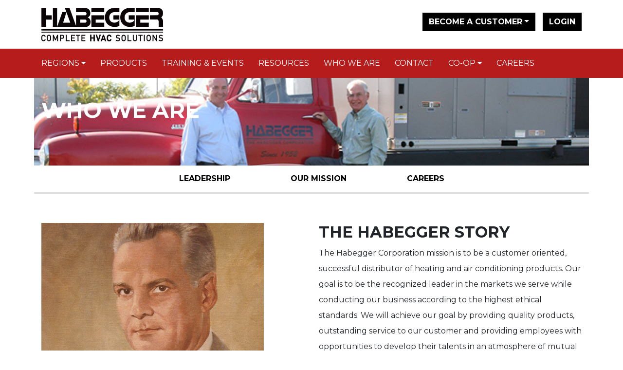

--- FILE ---
content_type: text/html; charset=utf-8
request_url: https://habegger.moserlab.net/who-we-are
body_size: 4579
content:
<!DOCTYPE html><html><head><title>Who We Are | Habegger</title><meta charset="utf-8" /><meta http-equiv="X-UA-Compatible&quot; content=&quot;IE=edge" /><meta content="telephone=no" name="format-detection" /><meta content="width=device-width, initial-scale=1.0, maximum-scale=1.0, user-scalable=no" name="viewport" /><link href="https://maxcdn.bootstrapcdn.com/font-awesome/4.7.0/css/font-awesome.min.css" rel="stylesheet" /><link href="https://cdnjs.cloudflare.com/ajax/libs/tiny-slider/2.8.3/tiny-slider.css" rel="stylesheet" /><script src="https://cdnjs.cloudflare.com/ajax/libs/tiny-slider/2.8.3/min/tiny-slider.helper.ie8.js"></script><script src="/assets/application-3276c4a2d0e2e4cdfca6994769a8ef1aff10665ff951b9be064671776d727e3a.js"></script><script async="" src="https://www.googletagmanager.com/gtag/js?id=UA-E14JE8HJ2H-1"></script><script> window.dataLayer = window.dataLayer || []; function gtag()
{dataLayer.push(arguments);} gtag('js', new Date()); gtag('config', 'UA-E14JE8HJ2H-1');</script><link rel="stylesheet" media="all" href="/assets/application-2875440c4123c787415a4f468098d3908ad351ad5a091ebe6ef54757b14fa745.css" /><link rel="stylesheet" media="screen" href="/packs/css/styles/application-e5426962.css" /><script src="/packs/js/application-c422eaf3bd3f12a794fd.js"></script><meta name="csrf-param" content="authenticity_token" />
<meta name="csrf-token" content="jotORgWg7maIhPMpes26kt8ftAgbBbt5XHNqvkBe5HV9YPegYUi+QQPCwvUdJ4y2T5dYLvTpy68dbmmk6s191Q==" /><link rel="stylesheet" media="screen" href="/packs/css/styles/about-11450843.css" /></head><body><div class="container"><div class="row top-nav"><div class="col-sm-12 col-md-3 top-nav-logo"><a href="/"><img class="logo-mobile" src="/assets/logo-black-77e9de2308574955567d647a9c4be2d2a242ced8fb879ac8edf30b850e4d6593.jpg" /></a></div><div class="col-md-7 offset-md-2 bottom-nav-buttons"><div class="btn-group" id="nav-buttons"><button aria-expanded="false" aria-haspopup="true" class="btn btn-md btn-sign dropdown-toggle" data-toggle="dropdown" type="button">Become a Customer</button><div class="dropdown-menu"><a class="dropdown-item" href="/customers/register">New to Habegger - Become a Customer</a><a class="dropdown-item" href="/existing_customers/register">Already a Customer but Need Login Credentials?</a><a class="dropdown-item" href="https://portal.habeggercorp.com:8443/portal">Current Customer Password Reset</a></div></div><a class="btn btn-sign btn-md" href="https://portal.habeggercorp.com:8443/portal">Login</a></div></div></div><div class="bottom-nav container-fluid" id="other"><div class="container" id="mobile-nav"><div class="row mobile-menu-row"><div class="col"></div><div class="mobile-button-cont"><a class="mobile-button" href="#"><i class="fa fa-bars"></i></a></div></div><div class="row mobile-menu-row mobile-content"><div class="col mobile-menu-cont slideup"><li class="nav-links">Regions<ul><li><a href="/regions/southwest_ohio">Southwest Ohio</a></li><li><a href="/regions/columbus">Columbus / Northeast Ohio</a></li><li><a href="/regions/indiana">Indiana</a></li><li><a href="/regions/illinois_iowa">Illinois / Iowa</a></li><li><a href="/regions/kentucky">Kentucky</a></li><li><a href="/regions/habegger-myers">Pennsylvania / West Virginia</a></li><li><a href="/regions/tennessee">Tennessee</a></li></ul></li><li class="nav-links"><a href="https://webstore.habeggercorp.com/products">Products</a></li><li class="nav-links"><a href="/training_events">Training &amp; Events</a></li><li class="nav-links"><a href="/resources">Resources</a></li><li class="nav-links"><a href="/about">Who We Are</a></li><li class="nav-links">Contact<ul><li><a href="#">Current Customer Login Help</a></li><li><a href="/customers/register">Want to Become a Customer</a></li><li><a href="/contact">General Info</a></li></ul></li><li class="nav-links">CO-OP<ul><li><a href="/dealer/preapprovals">Pre-Approval</a></li><li><a href="/dealer/claims">Claims Submission</a></li><li><a href="/dealer/claims/existing">Add To Existing Claim</a></li></ul></li><li class="nav-links"><a href="/careers">Careers</a></li></div></div><div class="row desktop-menu"><div class="col-sm-12"><ul><div class="dropdown"></div><li class="dropbtn">Regions <i class="fa fa-caret-down"></i><ul class="dropdown-content"><li><a href="/regions/southwest_ohio">Southwest Ohio</a></li><li><a href="/regions/columbus">Columbus / Northeast Ohio</a></li><li><a href="/regions/indiana">Indiana</a></li><li><a href="/regions/illinois_iowa">Illinois / Iowa</a></li><li><a href="/regions/kentucky">Kentucky</a></li><li><a href="/regions/habegger-myers">Pennsylvania / West Virginia</a></li><li><a href="/regions/tennessee">Tennessee</a></li></ul></li><li><a href="https://webstore.habeggercorp.com/products">Products</a></li><li><a href="/training_events">Training &amp; Events</a></li><li><a href="/resources">Resources</a></li><li><a href="/about">Who We Are</a></li><li><a href="/contact">Contact</a></li><li class="dropbtn">CO-OP <i class="fa fa-caret-down"></i><ul class="dropdown-content co_op"><li><a href="/dealer/preapprovals">Pre-Approval</a></li><li><a href="/dealer/claims">Claims Submission</a></li><li><a href="/dealer/claims/existing">Add to Existing Claim</a></li></ul></li><li><a href="/careers">Careers</a></li></ul></div></div></div></div><div class="container"><div class="row"><div class="col-sm-12 banner about-img spud-banner spud-banner-set"><h1>who we are</h1></div></div></div><div class="container-fluid"><div class="row"><div class="col-md-12 d-flex justify-content-center">
				<ul class="list-inline upper-content-who">
<li class="list-inline-item"><a href="#leadership">Leadership</a></li>
<li class="list-inline-item"><a href="#mission">Our Mission</a></li>
<li class="list-inline-item"><a href="#careers">Careers</a></li>
</ul>
</div></div></div><div class="container-fluid"><div class="row"><div class="container story-section"><div class="row d-flex justify-content-center story-block"><div class="col-md-6"><img class="portrait-img img-fluid" src="/assets/about/portrait-757ca1275c0328090307e496714af8ce6de29b002fea43c311d51a0585ab3084.png" /></div><div class="col-md-6 learn-more">
				<h2>the habegger story</h2>
<p>The Habegger Corporation mission is to be a customer oriented, successful distributor of heating and air conditioning products. Our goal is to be the recognized leader in the markets we serve while conducting our business according to the highest ethical standards. We will achieve our goal by providing quality products, outstanding service to our customer and providing employees with opportunities to develop their talents in an atmosphere of mutual cooperation and respect.</p>
<a target="blank" href="Habegger.pdf">Learn More</a></div></div></div></div></div><div class="container-fluid stand-wrapper"><div class="stand-overlay text-center">
				<h2>what we stand for</h2>
<p><span>The Habegger Corporation is proud to be a premier distributor of HVAC equipment, parts, and supplies. We take pride in being customer-focused, innovative, and competitive in our market while maintaining the highest ethical standards. We stand by our foundation principle of "Serving Customers First." We have 38 locations in&nbsp;8 states (Ohio, Indiana, Kentucky, Illinois, Iowa, Pennsylvania, West Virginia, and Tennessee) and have&nbsp;demonstrated customer loyalty and support in helping businesses grow.</span><br /><br /><span>We are the 10th largest HVAC distributor in the U.S. and the largest independent Bryant distributor in North America. In 2018 we celebrated our 66th anniversary of serving customers first. We are proud to employ over 500 people with over 10,000 cumulative years of HVAC expertise. The Habegger Corporation is an award winning company, receiving consistent recognition, awards and accolades from our manufacturing partners and other organizations.</span></p>
</div></div><div class="container-fluid"><div class="row d-flex justify-content-center lead-head"><div class="container"><div class="row d-flex justify-content-center text-center" id="leadership"><div class="exec-lead"><h3>executive leadership</h3></div><div class="container"><div class="row"></div></div><div class="col-md-4"><div><img src="/system/employees/avatars/000/000/004/original/pope_mike.png?1522947222" /></div><div>Mike Pope</div><p>CFO</p><div class="avatar"><a href="/employees/mike-pope">View Bio</a></div></div><div class="col-md-4"><div><img src="/system/employees/avatars/000/000/003/original/newport_brian.png?1522947171" /></div><div>Brian Newport</div><p>Director of Residential Sales</p><div class="avatar"><a href="/employees/brian-newport">View Bio</a></div></div><div class="col-md-4"><div><img src="/system/employees/avatars/000/000/002/original/habegger_brian.png?1522947093" /></div><div>Brian Habegger</div><p>President and CEO</p><div class="avatar"><a href="/employees/brian-habegger">View Bio</a></div></div><div class="col-md-4"><div><img src="/system/employees/avatars/000/000/001/original/habegger_fred.png?1522946448" /></div><div>Fred Habegger</div><p>Chairman of the Board </p><div class="avatar"><a href="/employees/fred-habegger">View Bio</a></div></div><div class="col-md-4"><div><img src="/system/employees/avatars/000/000/005/original/schlise_brian.png?1522947275" /></div><div>Brian Schlise</div><p>Director of Operations and Parts Sales</p><div class="avatar"><a href="/employees/brian-schlise">View Bio</a></div></div><div class="col-md-4"><div><img src="/system/employees/avatars/000/000/006/original/veit_dan.png?1522947327" /></div><div>Dan Veit</div><p>Director of Central Services</p><div class="avatar"><a href="/employees/dan-veit">View Bio</a></div></div></div></div></div></div><div class="container-fluid mission-section"><div class="row d-flex justify-content-center text-center"><div class="container"><div class="row d-flex justify-content-center mission-text text-center" id="mission">
				<h3>our mission</h3>
<p><span>The Habegger Corporation mission is&nbsp;to be a customer oriented, successful distributor of heating and air conditioning products. Our goal is to be the recognized leader in the markets we serve while conducting our business according to the highest ethical standards. We will achieve our goal by providing quality products, outstanding service to our customers and providing employees with opportunities to develop their talents in an atmosphere of mutual cooperation and respect.</span></p>
</div></div></div></div><div class="container-fluid"><div class="row seek-wrapper"><img class="seeking-img" src="/assets/about/seeking-376921eab533159bd3ec2ce8f5f5ca45397739370632ecaff7eb4c3ffc538aa8.png" /><div class="container-fluid seeking-box"><div class="row seek-overlay"><div class="col-lg-8 seek-words"><h3>we are seeking talented team members</h3></div><div class="col-lg-4 view-positions" id="careers"><a href="/careers">view open positions</a></div></div></div></div></div><footer><div class="upper-footer"><div class="container"><div class="row"><div class="col-sm-4 col-md-3"><div class="location"><a href="/"><img class="logo-footer" src="/assets/logo-white-b54358d22c51f566b1a27b7c56fe7947aca59a4ab0f1843b0c84d7ac3086d267.png" /></a><label>Corporate Office</label><p>11413 Enterprise Park Drive <br/>Sharonville, OH 45241</p><p><a class="phone" href="tel:5136124700">Phone: 513.612.4700</a></p><p>Fax: 513.612.4701</p></div><div id="digital-link"><a href="/digital-catalog">Complete HVAC Solutions</a></div><a style="font-size: 36px" target="blank" href="https://www.facebook.com/TheHabeggerCorporation/"><i class="fa fa-facebook-square"></i></a></div><div class="col-sm-4 regions col-md-3"><label>Regions</label><ul><li><a class="footer-list" href="/regions/southwest_ohio">Southwest Ohio</a></li><li><a class="footer-list" href="/regions/columbus">Columbus / Northeast Ohio</a></li><li><a class="footer-list" href="/regions/indiana">Indiana</a></li><li><a class="footer-list" href="/regions/illinois_iowa">Illinois / Iowa</a></li><li><a class="footer-list" href="/regions/kentucky">Kentucky</a></li><li><a class="footer-list" href="/regions/habegger-myers">Pennsylvania / West Virginia</a></li><li><a class="footer-list" href="/regions/tennessee">Tennessee</a></li></ul></div><div class="col-sm-4 menus col-md-2"><label>Menu</label><ul id='menu' ><li class=' footer-list'><a class=" footer-list" href="/products">products</a></li><li class=' footer-list'><a class=" footer-list" href="/training_events">training</a></li><li class=' footer-list'><a class=" footer-list" href="/resources">resources</a></li><li class='menu-active footer-list'><a class="menu-active footer-list" href="/who-we-are">who we are</a></li><li class=' footer-list'><a class=" footer-list" href="/contact">contact</a></li><li class=' '><a class=" " href="/careers">careers</a></li></ul></div><div class="col-md-3 col-lg-2 logo-online offset-lg-1"><img class="img-fluid" src="/assets/hab-logo-d7e95f484bf74456ad94c8c65e6f9259ae9ec603a6300c0b059c5d7d101817b6.png" /></div></div></div></div><div class="bottom-footer"><div class="container"><div class="row"><div class="col-sm-12"><p class="copyright-text"></p></div>Copyright © 2026 The Habegger Corporation.<span class="terms-footer"><a href="/termsandconditions">Terms &amp; Conditions | Privacy Policy</a></span></div></div></div></footer></body></html><script>document.addEventListener('DOMContentLoaded', app.about);</script>

--- FILE ---
content_type: text/css
request_url: https://habegger.moserlab.net/packs/css/styles/about-11450843.css
body_size: 3850
content:
.mission-section{margin-top:60px;background-color:#f4f4f4;background-size:cover;color:#000}.about-img{padding-top:40px}.about-img h1{color:#fff}.about-img .spud-banner-set{color:#fff;display:-ms-flexbox;display:flex;-ms-flex-pack:center;justify-content:center}.about-img .spud-banner{height:180px;width:1140px;display:-ms-flexbox;display:flex;-ms-flex-align:center;align-items:center;padding-left:30px}.learn-more{padding-bottom:60px}@media screen and (max-width:767px){.learn-more{padding-top:20px}}.learn-more h2{text-transform:uppercase;font-weight:600}.learn-more p{line-height:2}.learn-more a{border:0;border-radius:0;padding:12px 20px;background-color:#b71c1c;color:#fff;font-size:14px;text-transform:uppercase}.upper-content-who{padding-top:15px}.upper-content-who .list-inline-item:not(:last-child){margin-right:7.5em}.upper-content-who li a{color:#000;text-transform:uppercase;font-weight:600}.story-section{border-top:3px solid #d9d9d9}.story-block{padding-top:60px}.stand-wrapper{display:inline-block;margin-top:25px;position:relative;margin-bottom:50px}.stand-wrapper img{display:block;max-width:100%;width:100%}.stand-wrapper .stand-overlay{width:53%;background-color:rgba(0,0,0,.7);color:#fff;padding:30px 20px 0}.stand-overlay{vertical-align:center;margin:60px auto}.stand-overlay h2{text-transform:uppercase;font-weight:700}.stand-overlay p{line-height:2em;font-size:18px}@media screen and (min-width:320px)and (max-width:480px){.stand-wrapper .stand-overlay{top:5%;left:5%;width:90%;height:90%;font-size:9px}.stand-overlay p{font-weight:8px}}@media screen and (min-width:481px)and (max-width:600px){.stand-wrapper .stand-overlay{top:5%;left:5%;width:90%;height:90%;font-size:12px}.stand-overlay p{font-weight:8px}}@media screen and (min-width:601px)and (max-width:767px){.stand-wrapper .stand-overlay{top:7%;left:8%;width:85%;height:85%;font-size:13px}}@media screen and (min-width:768px)and (max-width:990px){.stand-wrapper .stand-overlay{top:7%;left:5%;width:90%;height:85%;font-size:15px}}@media screen and (min-width:991px)and (max-width:1200px){.stand-wrapper .stand-overlay{top:7%;left:4%;width:92%;height:85%;font-size:16px}}@media screen and (min-width:1201px)and (max-width:1400px){.stand-wrapper .stand-overlay{top:15%;left:7%;width:85%;height:70%;font-size:16px}}@media screen and (min-width:1401px)and (max-width:1700px){.stand-wrapper .stand-overlay{top:15%;left:15%;width:72%;height:70%;font-size:16px}}.leadership-group label{font-weight:600;text-transform:uppercase}.lead-head h3{text-transform:uppercase;font-weight:700;padding-bottom:50px}#leadership p,.leadership p{font-style:italic}#leadership label{text-transform:uppercase;font-weight:700}#leadership a{color:#b71c1c;font-weight:600}.lead-top{padding-bottom:50px}.leadership{padding-top:50px;margin-bottom:5%}.mission-text{padding-top:20px}.mission-text h3{text-transform:uppercase;font-weight:700;padding:40px 20px}.mission-text p{line-height:3em;padding-bottom:50px;font-size:18px}.view-positions a{border:0;border-radius:0;padding:20px 35px;background-color:#000;color:#fff;font-size:14px;text-transform:uppercase}.seeking-img{display:block;max-width:100%;height:auto;width:100%}.seek-overlay a{border:0;border-radius:0;padding:20px 35px;font-size:14px}.seek-overlay a,.seek-overlay h3{color:#fff;text-transform:uppercase}.seek-overlay h3{font-weight:700;width:100%}.seek-wrapper{position:relative}.row .seek-overlay{width:100%!important}.seek-wrapper .seeking-box{position:absolute;top:0;left:0;width:100%;height:100%;display:-ms-flexbox;display:flex;-ms-flex-pack:center;justify-content:center;-ms-flex-align:center;align-items:center;text-align:center}.avatar{padding-bottom:20px}@media screen and (max-width:990px){.seek-words{padding-bottom:10px}}@media screen and (max-width:480px){.view-positions{padding-bottom:15px}.seek-overlay h3{font-size:20px}}

--- FILE ---
content_type: application/javascript
request_url: https://habegger.moserlab.net/packs/js/application-c422eaf3bd3f12a794fd.js
body_size: 372488
content:
/*! For license information please see application-c422eaf3bd3f12a794fd.js.LICENSE.txt */
!function(t){var e={};function n(r){if(e[r])return e[r].exports;var i=e[r]={i:r,l:!1,exports:{}};return t[r].call(i.exports,i,i.exports,n),i.l=!0,i.exports}n.m=t,n.c=e,n.d=function(t,e,r){n.o(t,e)||Object.defineProperty(t,e,{enumerable:!0,get:r})},n.r=function(t){"undefined"!==typeof Symbol&&Symbol.toStringTag&&Object.defineProperty(t,Symbol.toStringTag,{value:"Module"}),Object.defineProperty(t,"__esModule",{value:!0})},n.t=function(t,e){if(1&e&&(t=n(t)),8&e)return t;if(4&e&&"object"===typeof t&&t&&t.__esModule)return t;var r=Object.create(null);if(n.r(r),Object.defineProperty(r,"default",{enumerable:!0,value:t}),2&e&&"string"!=typeof t)for(var i in t)n.d(r,i,function(e){return t[e]}.bind(null,i));return r},n.n=function(t){var e=t&&t.__esModule?function(){return t.default}:function(){return t};return n.d(e,"a",e),e},n.o=function(t,e){return Object.prototype.hasOwnProperty.call(t,e)},n.p="/packs/",n(n.s=636)}([function(t,e,n){"use strict";var r=n(3),i=n(30).f,o=n(29),a=n(19),s=n(141),u=n(94),c=n(96);t.exports=function(t,e){var n,f,l,h,d,p=t.target,g=t.global,v=t.stat;if(n=g?r:v?r[p]||s(p,{}):r[p]&&r[p].prototype)for(f in e){if(h=e[f],l=t.dontCallGetSet?(d=i(n,f))&&d.value:n[f],!c(g?f:p+(v?".":"#")+f,t.forced)&&void 0!==l){if(typeof h==typeof l)continue;u(h,l)}(t.sham||l&&l.sham)&&o(h,"sham",!0),a(n,f,h,t)}}},function(t,e,n){"use strict";t.exports=function(t){try{return!!t()}catch(e){return!0}}},function(t,e,n){"use strict";var r=n(92),i=Function.prototype,o=i.call,a=r&&i.bind.bind(o,o);t.exports=r?a:function(t){return function(){return o.apply(t,arguments)}}},function(t,e,n){"use strict";(function(e){var n=function(t){return t&&t.Math===Math&&t};t.exports=n("object"==typeof globalThis&&globalThis)||n("object"==typeof window&&window)||n("object"==typeof self&&self)||n("object"==typeof e&&e)||n("object"==typeof this&&this)||function(){return this}()||Function("return this")()}).call(this,n(182))},function(t,e,n){"use strict";var r=n(8),i=String,o=TypeError;t.exports=function(t){if(r(t))return t;throw new o(i(t)+" is not an object")}},function(t,e,n){"use strict";var r=n(1);t.exports=!r((function(){return 7!==Object.defineProperty({},1,{get:function(){return 7}})[1]}))},function(t,e,n){"use strict";var r=n(92),i=Function.prototype.call;t.exports=r?i.bind(i):function(){return i.apply(i,arguments)}},function(t,e,n){"use strict";var r=n(51),i=String;t.exports=function(t){if("Symbol"===r(t))throw new TypeError("Cannot convert a Symbol value to a string");return i(t)}},function(t,e,n){"use strict";var r=n(11);t.exports=function(t){return"object"==typeof t?null!==t:r(t)}},function(t,e,n){"use strict";var r=n(3),i=n(75),o=n(13),a=n(76),s=n(74),u=n(183),c=r.Symbol,f=i("wks"),l=u?c.for||c:c&&c.withoutSetter||a;t.exports=function(t){return o(f,t)||(f[t]=s&&o(c,t)?c[t]:l("Symbol."+t)),f[t]}},function(t,e,n){"use strict";var r,i,o,a=n(123),s=n(5),u=n(3),c=n(11),f=n(8),l=n(13),h=n(51),d=n(63),p=n(29),g=n(19),v=n(23),m=n(32),y=n(38),b=n(52),w=n(9),x=n(76),E=n(22),_=E.enforce,S=E.get,T=u.Int8Array,A=T&&T.prototype,C=u.Uint8ClampedArray,O=C&&C.prototype,k=T&&y(T),I=A&&y(A),R=Object.prototype,N=u.TypeError,D=w("toStringTag"),j=x("TYPED_ARRAY_TAG"),L="TypedArrayConstructor",P=a&&!!b&&"Opera"!==h(u.opera),M=!1,F={Int8Array:1,Uint8Array:1,Uint8ClampedArray:1,Int16Array:2,Uint16Array:2,Int32Array:4,Uint32Array:4,Float32Array:4,Float64Array:8},B={BigInt64Array:8,BigUint64Array:8},U=function(t){var e=y(t);if(f(e)){var n=S(e);return n&&l(n,L)?n[L]:U(e)}},q=function(t){if(!f(t))return!1;var e=h(t);return l(F,e)||l(B,e)};for(r in F)(o=(i=u[r])&&i.prototype)?_(o)[L]=i:P=!1;for(r in B)(o=(i=u[r])&&i.prototype)&&(_(o)[L]=i);if((!P||!c(k)||k===Function.prototype)&&(k=function(){throw new N("Incorrect invocation")},P))for(r in F)u[r]&&b(u[r],k);if((!P||!I||I===R)&&(I=k.prototype,P))for(r in F)u[r]&&b(u[r].prototype,I);if(P&&y(O)!==I&&b(O,I),s&&!l(I,D))for(r in M=!0,v(I,D,{configurable:!0,get:function(){return f(this)?this[j]:void 0}}),F)u[r]&&p(u[r],j,r);t.exports={NATIVE_ARRAY_BUFFER_VIEWS:P,TYPED_ARRAY_TAG:M&&j,aTypedArray:function(t){if(q(t))return t;throw new N("Target is not a typed array")},aTypedArrayConstructor:function(t){if(c(t)&&(!b||m(k,t)))return t;throw new N(d(t)+" is not a typed array constructor")},exportTypedArrayMethod:function(t,e,n,r){if(s){if(n)for(var i in F){var o=u[i];if(o&&l(o.prototype,t))try{delete o.prototype[t]}catch(a){try{o.prototype[t]=e}catch(c){}}}I[t]&&!n||g(I,t,n?e:P&&A[t]||e,r)}},exportTypedArrayStaticMethod:function(t,e,n){var r,i;if(s){if(b){if(n)for(r in F)if((i=u[r])&&l(i,t))try{delete i[t]}catch(o){}if(k[t]&&!n)return;try{return g(k,t,n?e:P&&k[t]||e)}catch(o){}}for(r in F)!(i=u[r])||i[t]&&!n||g(i,t,e)}},getTypedArrayConstructor:U,isView:function(t){if(!f(t))return!1;var e=h(t);return"DataView"===e||l(F,e)||l(B,e)},isTypedArray:q,TypedArray:k,TypedArrayPrototype:I}},function(t,e,n){"use strict";var r="object"==typeof document&&document.all;t.exports="undefined"==typeof r&&void 0!==r?function(t){return"function"==typeof t||t===r}:function(t){return"function"==typeof t}},function(t,e,n){"use strict";var r=n(11),i=n(63),o=TypeError;t.exports=function(t){if(r(t))return t;throw new o(i(t)+" is not a function")}},function(t,e,n){"use strict";var r=n(2),i=n(14),o=r({}.hasOwnProperty);t.exports=Object.hasOwn||function(t,e){return o(i(t),e)}},function(t,e,n){"use strict";var r=n(18),i=Object;t.exports=function(t){return i(r(t))}},function(t,e,n){"use strict";t.exports=!1},function(t,e,n){"use strict";var r=n(3),i=n(11);t.exports=function(t,e){return arguments.length<2?(n=r[t],i(n)?n:void 0):r[t]&&r[t][e];var n}},function(t,e,n){"use strict";var r=n(37);t.exports=function(t){return r(t.length)}},function(t,e,n){"use strict";var r=n(31),i=TypeError;t.exports=function(t){if(r(t))throw new i("Can't call method on "+t);return t}},function(t,e,n){"use strict";var r=n(11),i=n(20),o=n(142),a=n(141);t.exports=function(t,e,n,s){s||(s={});var u=s.enumerable,c=void 0!==s.name?s.name:e;if(r(n)&&o(n,c,s),s.global)u?t[e]=n:a(e,n);else{try{s.unsafe?t[e]&&(u=!0):delete t[e]}catch(f){}u?t[e]=n:i.f(t,e,{value:n,enumerable:!1,configurable:!s.nonConfigurable,writable:!s.nonWritable})}return t}},function(t,e,n){"use strict";var r=n(5),i=n(185),o=n(186),a=n(4),s=n(60),u=TypeError,c=Object.defineProperty,f=Object.getOwnPropertyDescriptor,l="enumerable",h="configurable",d="writable";e.f=r?o?function(t,e,n){if(a(t),e=s(e),a(n),"function"===typeof t&&"prototype"===e&&"value"in n&&d in n&&!n[d]){var r=f(t,e);r&&r[d]&&(t[e]=n.value,n={configurable:h in n?n[h]:r[h],enumerable:l in n?n[l]:r[l],writable:!1})}return c(t,e,n)}:c:function(t,e,n){if(a(t),e=s(e),a(n),i)try{return c(t,e,n)}catch(r){}if("get"in n||"set"in n)throw new u("Accessors not supported");return"value"in n&&(t[e]=n.value),t}},function(t,e,n){"use strict";var r=n(189);t.exports=function(t){var e=+t;return e!==e||0===e?0:r(e)}},function(t,e,n){"use strict";var r,i,o,a=n(187),s=n(3),u=n(8),c=n(29),f=n(13),l=n(140),h=n(111),d=n(93),p="Object already initialized",g=s.TypeError,v=s.WeakMap;if(a||l.state){var m=l.state||(l.state=new v);m.get=m.get,m.has=m.has,m.set=m.set,r=function(t,e){if(m.has(t))throw new g(p);return e.facade=t,m.set(t,e),e},i=function(t){return m.get(t)||{}},o=function(t){return m.has(t)}}else{var y=h("state");d[y]=!0,r=function(t,e){if(f(t,y))throw new g(p);return e.facade=t,c(t,y,e),e},i=function(t){return f(t,y)?t[y]:{}},o=function(t){return f(t,y)}}t.exports={set:r,get:i,has:o,enforce:function(t){return o(t)?i(t):r(t,{})},getterFor:function(t){return function(e){var n;if(!u(e)||(n=i(e)).type!==t)throw new g("Incompatible receiver, "+t+" required");return n}}}},function(t,e,n){"use strict";var r=n(142),i=n(20);t.exports=function(t,e,n){return n.get&&r(n.get,e,{getter:!0}),n.set&&r(n.set,e,{setter:!0}),i.f(t,e,n)}},function(t,e,n){"use strict";var r=n(73),i=n(18);t.exports=function(t){return r(i(t))}},function(t,e,n){"use strict";var r=n(46),i=n(6),o=n(4),a=n(63),s=n(152),u=n(17),c=n(32),f=n(114),l=n(79),h=n(67),d=TypeError,p=function(t,e){this.stopped=t,this.result=e},g=p.prototype;t.exports=function(t,e,n){var v,m,y,b,w,x,E,_=n&&n.that,S=!(!n||!n.AS_ENTRIES),T=!(!n||!n.IS_RECORD),A=!(!n||!n.IS_ITERATOR),C=!(!n||!n.INTERRUPTED),O=r(e,_),k=function(t){return v&&h(v,"normal",t),new p(!0,t)},I=function(t){return S?(o(t),C?O(t[0],t[1],k):O(t[0],t[1])):C?O(t,k):O(t)};if(T)v=t.iterator;else if(A)v=t;else{if(!(m=l(t)))throw new d(a(t)+" is not iterable");if(s(m)){for(y=0,b=u(t);b>y;y++)if((w=I(t[y]))&&c(g,w))return w;return new p(!1)}v=f(t,m)}for(x=T?t.next:v.next;!(E=i(x,v)).done;){try{w=I(E.value)}catch(R){h(v,"throw",R)}if("object"==typeof w&&w&&c(g,w))return w}return new p(!1)}},function(t,e,n){"use strict";var r=n(46),i=n(2),o=n(73),a=n(14),s=n(17),u=n(98),c=i([].push),f=function(t){var e=1===t,n=2===t,i=3===t,f=4===t,l=6===t,h=7===t,d=5===t||l;return function(p,g,v,m){for(var y,b,w=a(p),x=o(w),E=s(x),_=r(g,v),S=0,T=m||u,A=e?T(p,E):n||h?T(p,0):void 0;E>S;S++)if((d||S in x)&&(b=_(y=x[S],S,w),t))if(e)A[S]=b;else if(b)switch(t){case 3:return!0;case 5:return y;case 6:return S;case 2:c(A,y)}else switch(t){case 4:return!1;case 7:c(A,y)}return l?-1:i||f?f:A}};t.exports={forEach:f(0),map:f(1),filter:f(2),some:f(3),every:f(4),find:f(5),findIndex:f(6),filterReject:f(7)}},,function(t,e,n){"use strict";var r=n(2),i=r({}.toString),o=r("".slice);t.exports=function(t){return o(i(t),8,-1)}},function(t,e,n){"use strict";var r=n(5),i=n(20),o=n(42);t.exports=r?function(t,e,n){return i.f(t,e,o(1,n))}:function(t,e,n){return t[e]=n,t}},function(t,e,n){"use strict";var r=n(5),i=n(6),o=n(108),a=n(42),s=n(24),u=n(60),c=n(13),f=n(185),l=Object.getOwnPropertyDescriptor;e.f=r?l:function(t,e){if(t=s(t),e=u(e),f)try{return l(t,e)}catch(n){}if(c(t,e))return a(!i(o.f,t,e),t[e])}},function(t,e,n){"use strict";t.exports=function(t){return null===t||void 0===t}},function(t,e,n){"use strict";var r=n(2);t.exports=r({}.isPrototypeOf)},function(t,e,n){"use strict";var r,i=n(4),o=n(147),a=n(145),s=n(93),u=n(190),c=n(110),f=n(111),l="prototype",h="script",d=f("IE_PROTO"),p=function(){},g=function(t){return"<"+h+">"+t+"</"+h+">"},v=function(t){t.write(g("")),t.close();var e=t.parentWindow.Object;return t=null,e},m=function(){try{r=new ActiveXObject("htmlfile")}catch(o){}var t,e,n;m="undefined"!=typeof document?document.domain&&r?v(r):(e=c("iframe"),n="java"+h+":",e.style.display="none",u.appendChild(e),e.src=String(n),(t=e.contentWindow.document).open(),t.write(g("document.F=Object")),t.close(),t.F):v(r);for(var i=a.length;i--;)delete m[l][a[i]];return m()};s[d]=!0,t.exports=Object.create||function(t,e){var n;return null!==t?(p[l]=i(t),n=new p,p[l]=null,n[d]=t):n=m(),void 0===e?n:o.f(n,e)}},function(t,e,n){"use strict";var r=n(149),i=n(13),o=n(191),a=n(20).f;t.exports=function(t){var e=r.Symbol||(r.Symbol={});i(e,t)||a(e,t,{value:o.f(t)})}},function(t,e,n){"use strict";var r=n(20).f,i=n(13),o=n(9)("toStringTag");t.exports=function(t,e,n){t&&!n&&(t=t.prototype),t&&!i(t,o)&&r(t,o,{configurable:!0,value:e})}},function(t,e,n){"use strict";var r=n(9),i=n(33),o=n(20).f,a=r("unscopables"),s=Array.prototype;void 0===s[a]&&o(s,a,{configurable:!0,value:i(null)}),t.exports=function(t){s[a][t]=!0}},function(t,e,n){"use strict";var r=n(21),i=Math.min;t.exports=function(t){var e=r(t);return e>0?i(e,9007199254740991):0}},function(t,e,n){"use strict";var r=n(13),i=n(11),o=n(14),a=n(111),s=n(151),u=a("IE_PROTO"),c=Object,f=c.prototype;t.exports=s?c.getPrototypeOf:function(t){var e=o(t);if(r(e,u))return e[u];var n=e.constructor;return i(n)&&e instanceof n?n.prototype:e instanceof c?f:null}},function(t,e,n){"use strict";t.exports=function(t){return{iterator:t,next:t.next,done:!1}}},function(t,e,n){"use strict";var r=n(2),i=n(18),o=n(7),a=/"/g,s=r("".replace);t.exports=function(t,e,n,r){var u=o(i(t)),c="<"+e;return""!==n&&(c+=" "+n+'="'+s(o(r),a,"&quot;")+'"'),c+">"+u+"</"+e+">"}},function(t,e,n){"use strict";var r=n(1);t.exports=function(t){return r((function(){var e=""[t]('"');return e!==e.toLowerCase()||e.split('"').length>3}))}},function(t,e,n){"use strict";t.exports=function(t,e){return{enumerable:!(1&t),configurable:!(2&t),writable:!(4&t),value:e}}},function(t,e,n){"use strict";var r=n(2);t.exports=r([].slice)},function(t,e,n){"use strict";var r=n(92),i=Function.prototype,o=i.apply,a=i.call;t.exports="object"==typeof Reflect&&Reflect.apply||(r?a.bind(o):function(){return a.apply(o,arguments)})},function(t,e,n){"use strict";var r=TypeError;t.exports=function(t,e){if(t<e)throw new r("Not enough arguments");return t}},function(t,e,n){"use strict";var r=n(65),i=n(12),o=n(92),a=r(r.bind);t.exports=function(t,e){return i(t),void 0===e?t:o?a(t,e):function(){return t.apply(e,arguments)}}},function(t,e,n){"use strict";var r=n(32),i=TypeError;t.exports=function(t,e){if(r(e,t))return t;throw new i("Incorrect invocation")}},function(t,e,n){"use strict";var r=n(2),i=Set.prototype;t.exports={Set:Set,add:r(i.add),has:r(i.has),remove:r(i.delete),proto:i}},function(t,e,n){"use strict";var r=n(3).navigator,i=r&&r.userAgent;t.exports=i?String(i):""},function(t,e,n){"use strict";var r=n(12),i=n(31);t.exports=function(t,e){var n=t[e];return i(n)?void 0:r(n)}},function(t,e,n){"use strict";var r=n(146),i=n(11),o=n(28),a=n(9)("toStringTag"),s=Object,u="Arguments"===o(function(){return arguments}());t.exports=r?o:function(t){var e,n,r;return void 0===t?"Undefined":null===t?"Null":"string"==typeof(n=function(t,e){try{return t[e]}catch(n){}}(e=s(t),a))?n:u?o(e):"Object"===(r=o(e))&&i(e.callee)?"Arguments":r}},function(t,e,n){"use strict";var r=n(113),i=n(8),o=n(18),a=n(196);t.exports=Object.setPrototypeOf||("__proto__"in{}?function(){var t,e=!1,n={};try{(t=r(Object.prototype,"__proto__","set"))(n,[]),e=n instanceof Array}catch(s){}return function(n,r){return o(n),a(r),i(n)?(e?t(n,r):n.__proto__=r,n):n}}():void 0)},function(t,e,n){"use strict";var r,i,o=n(3),a=n(49),s=o.process,u=o.Deno,c=s&&s.versions||u&&u.version,f=c&&c.v8;f&&(i=(r=f.split("."))[0]>0&&r[0]<4?1:+(r[0]+r[1])),!i&&a&&(!(r=a.match(/Edge\/(\d+)/))||r[1]>=74)&&(r=a.match(/Chrome\/(\d+)/))&&(i=+r[1]),t.exports=i},function(t,e,n){"use strict";var r=n(21),i=Math.max,o=Math.min;t.exports=function(t,e){var n=r(t);return n<0?i(n+e,0):o(n,e)}},function(t,e,n){"use strict";var r=n(5),i=n(20),o=n(42);t.exports=function(t,e,n){r?i.f(t,e,o(0,n)):t[e]=n}},function(t,e,n){"use strict";var r=n(1);t.exports=function(t,e){var n=[][t];return!!n&&r((function(){n.call(null,e||function(){return 1},1)}))}},function(t,e,n){"use strict";var r=n(12),i=TypeError,o=function(t){var e,n;this.promise=new t((function(t,r){if(void 0!==e||void 0!==n)throw new i("Bad Promise constructor");e=t,n=r})),this.resolve=r(e),this.reject=r(n)};t.exports.f=function(t){return new o(t)}},function(t,e,n){"use strict";var r=n(0),i=n(3),o=n(6),a=n(5),s=n(177),u=n(10),c=n(122),f=n(47),l=n(42),h=n(29),d=n(167),p=n(37),g=n(160),v=n(243),m=n(519),y=n(60),b=n(13),w=n(51),x=n(8),E=n(62),_=n(33),S=n(32),T=n(52),A=n(64).f,C=n(244),O=n(26).forEach,k=n(83),I=n(23),R=n(20),N=n(30),D=n(121),j=n(22),L=n(66),P=j.get,M=j.set,F=j.enforce,B=R.f,U=N.f,q=i.RangeError,H=c.ArrayBuffer,W=H.prototype,z=c.DataView,V=u.NATIVE_ARRAY_BUFFER_VIEWS,$=u.TYPED_ARRAY_TAG,Y=u.TypedArray,G=u.TypedArrayPrototype,Q=u.isTypedArray,X="BYTES_PER_ELEMENT",K="Wrong length",J=function(t,e){I(t,e,{configurable:!0,get:function(){return P(this)[e]}})},Z=function(t){var e;return S(W,t)||"ArrayBuffer"===(e=w(t))||"SharedArrayBuffer"===e},tt=function(t,e){return Q(t)&&!E(e)&&e in t&&d(+e)&&e>=0},et=function(t,e){return e=y(e),tt(t,e)?l(2,t[e]):U(t,e)},nt=function(t,e,n){return e=y(e),!(tt(t,e)&&x(n)&&b(n,"value"))||b(n,"get")||b(n,"set")||n.configurable||b(n,"writable")&&!n.writable||b(n,"enumerable")&&!n.enumerable?B(t,e,n):(t[e]=n.value,t)};a?(V||(N.f=et,R.f=nt,J(G,"buffer"),J(G,"byteOffset"),J(G,"byteLength"),J(G,"length")),r({target:"Object",stat:!0,forced:!V},{getOwnPropertyDescriptor:et,defineProperty:nt}),t.exports=function(t,e,n){var a=t.match(/\d+/)[0]/8,u=t+(n?"Clamped":"")+"Array",c="get"+t,l="set"+t,d=i[u],y=d,b=y&&y.prototype,w={},E=function(t,e){B(t,e,{get:function(){return function(t,e){var n=P(t);return n.view[c](e*a+n.byteOffset,!0)}(this,e)},set:function(t){return function(t,e,r){var i=P(t);i.view[l](e*a+i.byteOffset,n?m(r):r,!0)}(this,e,t)},enumerable:!0})};V?s&&(y=e((function(t,e,n,r){return f(t,b),L(x(e)?Z(e)?void 0!==r?new d(e,v(n,a),r):void 0!==n?new d(e,v(n,a)):new d(e):Q(e)?D(y,e):o(C,y,e):new d(g(e)),t,y)})),T&&T(y,Y),O(A(d),(function(t){t in y||h(y,t,d[t])})),y.prototype=b):(y=e((function(t,e,n,r){f(t,b);var i,s,u,c=0,l=0;if(x(e)){if(!Z(e))return Q(e)?D(y,e):o(C,y,e);i=e,l=v(n,a);var h=e.byteLength;if(void 0===r){if(h%a)throw new q(K);if((s=h-l)<0)throw new q(K)}else if((s=p(r)*a)+l>h)throw new q(K);u=s/a}else u=g(e),i=new H(s=u*a);for(M(t,{buffer:i,byteOffset:l,byteLength:s,length:u,view:new z(i)});c<u;)E(t,c++)})),T&&T(y,Y),b=y.prototype=_(G)),b.constructor!==y&&h(b,"constructor",y),F(b).TypedArrayConstructor=y,$&&h(b,$,u);var S=y!==d;w[u]=y,r({global:!0,constructor:!0,forced:S,sham:!V},w),X in y||h(y,X,a),X in b||h(b,X,a),k(u)}):t.exports=function(){}},,function(t,e,n){"use strict";var r=n(109),i=n(62);t.exports=function(t){var e=r(t,"string");return i(e)?e:e+""}},function(t,e,n){"use strict";var r=n(28);t.exports=Array.isArray||function(t){return"Array"===r(t)}},function(t,e,n){"use strict";var r=n(16),i=n(11),o=n(32),a=n(183),s=Object;t.exports=a?function(t){return"symbol"==typeof t}:function(t){var e=r("Symbol");return i(e)&&o(e.prototype,s(t))}},function(t,e,n){"use strict";var r=String;t.exports=function(t){try{return r(t)}catch(e){return"Object"}}},function(t,e,n){"use strict";var r=n(188),i=n(145).concat("length","prototype");e.f=Object.getOwnPropertyNames||function(t){return r(t,i)}},function(t,e,n){"use strict";var r=n(28),i=n(2);t.exports=function(t){if("Function"===r(t))return i(t)}},function(t,e,n){"use strict";var r=n(11),i=n(8),o=n(52);t.exports=function(t,e,n){var a,s;return o&&r(a=e.constructor)&&a!==n&&i(s=a.prototype)&&s!==n.prototype&&o(t,s),t}},function(t,e,n){"use strict";var r=n(6),i=n(4),o=n(50);t.exports=function(t,e,n){var a,s;i(t);try{if(!(a=o(t,"return"))){if("throw"===e)throw n;return n}a=r(a,t)}catch(u){s=!0,a=u}if("throw"===e)throw n;if(s)throw a;return i(a),n}},function(t,e,n){"use strict";var r=n(0),i=n(2),o=n(93),a=n(8),s=n(13),u=n(20).f,c=n(64),f=n(148),l=n(165),h=n(76),d=n(86),p=!1,g=h("meta"),v=0,m=function(t){u(t,g,{value:{objectID:"O"+v++,weakData:{}}})},y=t.exports={enable:function(){y.enable=function(){},p=!0;var t=c.f,e=i([].splice),n={};n[g]=1,t(n).length&&(c.f=function(n){for(var r=t(n),i=0,o=r.length;i<o;i++)if(r[i]===g){e(r,i,1);break}return r},r({target:"Object",stat:!0,forced:!0},{getOwnPropertyNames:f.f}))},fastKey:function(t,e){if(!a(t))return"symbol"==typeof t?t:("string"==typeof t?"S":"P")+t;if(!s(t,g)){if(!l(t))return"F";if(!e)return"E";m(t)}return t[g].objectID},getWeakData:function(t,e){if(!s(t,g)){if(!l(t))return!0;if(!e)return!1;m(t)}return t[g].weakData},onFreeze:function(t){return d&&p&&l(t)&&!s(t,g)&&m(t),t}};o[g]=!0},function(t,e,n){"use strict";var r=n(48).has;t.exports=function(t){return r(t),t}},function(t,e,n){"use strict";var r=n(6);t.exports=function(t,e,n){for(var i,o,a=n?t:t.iterator,s=t.next;!(i=r(s,a)).done;)if(void 0!==(o=e(i.value)))return o}},function(t,e,n){"use strict";var r=n(12),i=n(4),o=n(6),a=n(21),s=n(39),u="Invalid size",c=RangeError,f=TypeError,l=Math.max,h=function(t,e){this.set=t,this.size=l(e,0),this.has=r(t.has),this.keys=r(t.keys)};h.prototype={getIterator:function(){return s(i(o(this.keys,this.set)))},includes:function(t){return o(this.has,this.set,t)}},t.exports=function(t){i(t);var e=+t.size;if(e!==e)throw new f(u);var n=a(e);if(n<0)throw new c(u);return new h(t,n)}},function(t,e,n){"use strict";var r=n(16),i=function(t){return{size:t,has:function(){return!1},keys:function(){return{next:function(){return{done:!0}}}}}},o=function(t){return{size:t,has:function(){return!0},keys:function(){throw new Error("e")}}};t.exports=function(t,e){var n=r("Set");try{(new n)[t](i(0));try{return(new n)[t](i(-1)),!1}catch(s){if(!e)return!0;try{return(new n)[t](o(-1/0)),!1}catch(u){var a=new n;return a.add(1),a.add(2),e(a[t](o(1/0)))}}}catch(u){return!1}}},function(t,e,n){"use strict";var r=n(2),i=n(1),o=n(28),a=Object,s=r("".split);t.exports=i((function(){return!a("z").propertyIsEnumerable(0)}))?function(t){return"String"===o(t)?s(t,""):a(t)}:a},function(t,e,n){"use strict";var r=n(53),i=n(1),o=n(3).String;t.exports=!!Object.getOwnPropertySymbols&&!i((function(){var t=Symbol("symbol detection");return!o(t)||!(Object(t)instanceof Symbol)||!Symbol.sham&&r&&r<41}))},function(t,e,n){"use strict";var r=n(140);t.exports=function(t,e){return r[t]||(r[t]=e||{})}},function(t,e,n){"use strict";var r=n(2),i=0,o=Math.random(),a=r(1..toString);t.exports=function(t){return"Symbol("+(void 0===t?"":t)+")_"+a(++i+o,36)}},function(t,e,n){"use strict";var r=n(5),i=n(13),o=Function.prototype,a=r&&Object.getOwnPropertyDescriptor,s=i(o,"name"),u=s&&"something"===function(){}.name,c=s&&(!r||r&&a(o,"name").configurable);t.exports={EXISTS:s,PROPER:u,CONFIGURABLE:c}},function(t,e,n){"use strict";var r=n(2),i=n(1),o=n(11),a=n(51),s=n(16),u=n(143),c=function(){},f=s("Reflect","construct"),l=/^\s*(?:class|function)\b/,h=r(l.exec),d=!l.test(c),p=function(t){if(!o(t))return!1;try{return f(c,[],t),!0}catch(e){return!1}},g=function(t){if(!o(t))return!1;switch(a(t)){case"AsyncFunction":case"GeneratorFunction":case"AsyncGeneratorFunction":return!1}try{return d||!!h(l,u(t))}catch(e){return!0}};g.sham=!0,t.exports=!f||i((function(){var t;return p(p.call)||!p(Object)||!p((function(){t=!0}))||t}))?g:p},function(t,e,n){"use strict";var r=n(51),i=n(50),o=n(31),a=n(100),s=n(9)("iterator");t.exports=function(t){if(!o(t))return i(t,s)||i(t,"@@iterator")||a[r(t)]}},function(t,e,n){"use strict";var r=TypeError;t.exports=function(t){if(t>9007199254740991)throw r("Maximum allowed index exceeded");return t}},function(t,e,n){"use strict";t.exports=function(t,e){return{value:t,done:e}}},function(t,e,n){"use strict";var r=n(120);t.exports="NODE"===r},function(t,e,n){"use strict";var r=n(16),i=n(23),o=n(9),a=n(5),s=o("species");t.exports=function(t){var e=r(t);a&&e&&!e[s]&&i(e,s,{configurable:!0,get:function(){return this}})}},function(t,e,n){"use strict";var r=n(19);t.exports=function(t,e,n){for(var i in e)r(t,i,e[i],n);return t}},function(t,e,n){"use strict";var r=n(6),i=n(33),o=n(29),a=n(84),s=n(9),u=n(22),c=n(50),f=n(102).IteratorPrototype,l=n(81),h=n(67),d=s("toStringTag"),p="IteratorHelper",g="WrapForValidIterator",v=u.set,m=function(t){var e=u.getterFor(t?g:p);return a(i(f),{next:function(){var n=e(this);if(t)return n.nextHandler();if(n.done)return l(void 0,!0);try{var r=n.nextHandler();return n.returnHandlerResult?r:l(r,n.done)}catch(i){throw n.done=!0,i}},return:function(){var n=e(this),i=n.iterator;if(n.done=!0,t){var o=c(i,"return");return o?r(o,i):l(void 0,!0)}if(n.inner)try{h(n.inner.iterator,"normal")}catch(a){return h(i,"throw",a)}return i&&h(i,"normal"),l(void 0,!0)}})},y=m(!0),b=m(!1);o(b,d,"Iterator Helper"),t.exports=function(t,e,n){var r=function(r,i){i?(i.iterator=r.iterator,i.next=r.next):i=r,i.type=e?g:p,i.returnHandlerResult=!!n,i.nextHandler=t,i.counter=0,i.done=!1,v(this,i)};return r.prototype=e?y:b,r}},function(t,e,n){"use strict";var r=n(1);t.exports=!r((function(){return Object.isExtensible(Object.preventExtensions({}))}))},function(t,e,n){"use strict";var r=n(2),i=n(18),o=n(7),a=n(128),s=r("".replace),u=RegExp("^["+a+"]+"),c=RegExp("(^|[^"+a+"])["+a+"]+$"),f=function(t){return function(e){var n=o(i(e));return 1&t&&(n=s(n,u,"")),2&t&&(n=s(n,c,"$1")),n}};t.exports={start:f(1),end:f(2),trim:f(3)}},function(t,e,n){"use strict";t.exports=function(t){try{return{error:!1,value:t()}}catch(e){return{error:!0,value:e}}}},function(t,e,n){"use strict";var r=n(3);t.exports=r.Promise},function(t,e,n){"use strict";var r=n(2),i=n(70),o=n(48),a=o.Set,s=o.proto,u=r(s.forEach),c=r(s.keys),f=c(new a).next;t.exports=function(t,e,n){return n?i({iterator:c(t),next:f},e):u(t,e)}},,function(t,e,n){"use strict";var r=n(1);t.exports=!r((function(){var t=function(){}.bind();return"function"!=typeof t||t.hasOwnProperty("prototype")}))},function(t,e,n){"use strict";t.exports={}},function(t,e,n){"use strict";var r=n(13),i=n(144),o=n(30),a=n(20);t.exports=function(t,e,n){for(var s=i(e),u=a.f,c=o.f,f=0;f<s.length;f++){var l=s[f];r(t,l)||n&&r(n,l)||u(t,l,c(e,l))}}},function(t,e,n){"use strict";var r=n(24),i=n(54),o=n(17),a=function(t){return function(e,n,a){var s=r(e),u=o(s);if(0===u)return!t&&-1;var c,f=i(a,u);if(t&&n!==n){for(;u>f;)if((c=s[f++])!==c)return!0}else for(;u>f;f++)if((t||f in s)&&s[f]===n)return t||f||0;return!t&&-1}};t.exports={includes:a(!0),indexOf:a(!1)}},function(t,e,n){"use strict";var r=n(1),i=n(11),o=/#|\.prototype\./,a=function(t,e){var n=u[s(t)];return n===f||n!==c&&(i(e)?r(e):!!e)},s=a.normalize=function(t){return String(t).replace(o,".").toLowerCase()},u=a.data={},c=a.NATIVE="N",f=a.POLYFILL="P";t.exports=a},function(t,e,n){"use strict";var r=n(188),i=n(145);t.exports=Object.keys||function(t){return r(t,i)}},function(t,e,n){"use strict";var r=n(260);t.exports=function(t,e){return new(r(t))(0===e?0:e)}},function(t,e,n){"use strict";var r=n(7);t.exports=function(t,e){return void 0===t?arguments.length<2?"":e:r(t)}},function(t,e,n){"use strict";t.exports={}},function(t,e,n){"use strict";var r=n(1),i=n(9),o=n(53),a=i("species");t.exports=function(t){return o>=51||!r((function(){var e=[];return(e.constructor={})[a]=function(){return{foo:1}},1!==e[t](Boolean).foo}))}},function(t,e,n){"use strict";var r,i,o,a=n(1),s=n(11),u=n(8),c=n(33),f=n(38),l=n(19),h=n(9),d=n(15),p=h("iterator"),g=!1;[].keys&&("next"in(o=[].keys())?(i=f(f(o)))!==Object.prototype&&(r=i):g=!0),!u(r)||a((function(){var t={};return r[p].call(t)!==t}))?r={}:d&&(r=c(r)),s(r[p])||l(r,p,(function(){return this})),t.exports={IteratorPrototype:r,BUGGY_SAFARI_ITERATORS:g}},function(t,e,n){"use strict";var r=n(3),i=n(89),o=n(11),a=n(96),s=n(143),u=n(9),c=n(120),f=n(15),l=n(53),h=i&&i.prototype,d=u("species"),p=!1,g=o(r.PromiseRejectionEvent),v=a("Promise",(function(){var t=s(i),e=t!==String(i);if(!e&&66===l)return!0;if(f&&(!h.catch||!h.finally))return!0;if(!l||l<51||!/native code/.test(t)){var n=new i((function(t){t(1)})),r=function(t){t((function(){}),(function(){}))};if((n.constructor={})[d]=r,!(p=n.then((function(){}))instanceof r))return!0}return!e&&("BROWSER"===c||"DENO"===c)&&!g}));t.exports={CONSTRUCTOR:v,REJECTION_EVENT:g,SUBCLASSING:p}},function(t,e,n){"use strict";var r=n(6),i=n(13),o=n(32),a=n(169),s=RegExp.prototype;t.exports=function(t){var e=t.flags;return void 0!==e||"flags"in s||i(t,"flags")||!o(s,t)?e:r(a,t)}},function(t,e,n){"use strict";var r=n(113),i=n(48);t.exports=r(i.proto,"size","get")||function(t){return t.size}},function(t,e,n){"use strict";var r=n(6),i=n(4),o=n(11),a=n(28),s=n(172),u=TypeError;t.exports=function(t,e){var n=t.exec;if(o(n)){var c=r(n,t,e);return null!==c&&i(c),c}if("RegExp"===a(t))return r(s,t,e);throw new u("RegExp#exec called on incompatible receiver")}},,function(t,e,n){"use strict";var r={}.propertyIsEnumerable,i=Object.getOwnPropertyDescriptor,o=i&&!r.call({1:2},1);e.f=o?function(t){var e=i(this,t);return!!e&&e.enumerable}:r},function(t,e,n){"use strict";var r=n(6),i=n(8),o=n(62),a=n(50),s=n(184),u=n(9),c=TypeError,f=u("toPrimitive");t.exports=function(t,e){if(!i(t)||o(t))return t;var n,u=a(t,f);if(u){if(void 0===e&&(e="default"),n=r(u,t,e),!i(n)||o(n))return n;throw new c("Can't convert object to primitive value")}return void 0===e&&(e="number"),s(t,e)}},function(t,e,n){"use strict";var r=n(3),i=n(8),o=r.document,a=i(o)&&i(o.createElement);t.exports=function(t){return a?o.createElement(t):{}}},function(t,e,n){"use strict";var r=n(75),i=n(76),o=r("keys");t.exports=function(t){return o[t]||(o[t]=i(t))}},function(t,e,n){"use strict";e.f=Object.getOwnPropertySymbols},function(t,e,n){"use strict";var r=n(2),i=n(12);t.exports=function(t,e,n){try{return r(i(Object.getOwnPropertyDescriptor(t,e)[n]))}catch(o){}}},function(t,e,n){"use strict";var r=n(6),i=n(12),o=n(4),a=n(63),s=n(79),u=TypeError;t.exports=function(t,e){var n=arguments.length<2?s(t):e;if(i(n))return o(r(n,t));throw new u(a(t)+" is not iterable")}},function(t,e,n){"use strict";var r=n(63),i=TypeError;t.exports=function(t,e){if(!delete t[e])throw new i("Cannot delete property "+r(e)+" of "+r(t))}},function(t,e,n){"use strict";var r=n(46),i=n(73),o=n(14),a=n(17),s=function(t){var e=1===t;return function(n,s,u){for(var c,f=o(n),l=i(f),h=a(l),d=r(s,u);h-- >0;)if(d(c=l[h],h,f))switch(t){case 0:return c;case 1:return h}return e?-1:void 0}};t.exports={findLast:s(0),findLastIndex:s(1)}},function(t,e,n){"use strict";var r=n(9)("iterator"),i=!1;try{var o=0,a={next:function(){return{done:!!o++}},return:function(){i=!0}};a[r]=function(){return this},Array.from(a,(function(){throw 2}))}catch(s){}t.exports=function(t,e){try{if(!e&&!i)return!1}catch(s){return!1}var n=!1;try{var o={};o[r]=function(){return{next:function(){return{done:n=!0}}}},t(o)}catch(s){}return n}},function(t,e,n){"use strict";var r=n(24),i=n(36),o=n(100),a=n(22),s=n(20).f,u=n(155),c=n(81),f=n(15),l=n(5),h="Array Iterator",d=a.set,p=a.getterFor(h);t.exports=u(Array,"Array",(function(t,e){d(this,{type:h,target:r(t),index:0,kind:e})}),(function(){var t=p(this),e=t.target,n=t.index++;if(!e||n>=e.length)return t.target=null,c(void 0,!0);switch(t.kind){case"keys":return c(n,!1);case"values":return c(e[n],!1)}return c([n,e[n]],!1)}),"values");var g=o.Arguments=o.Array;if(i("keys"),i("values"),i("entries"),!f&&l&&"values"!==g.name)try{s(g,"name",{value:"values"})}catch(v){}},function(t,e,n){"use strict";var r=n(12),i=n(14),o=n(73),a=n(17),s=TypeError,u="Reduce of empty array with no initial value",c=function(t){return function(e,n,c,f){var l=i(e),h=o(l),d=a(l);if(r(n),0===d&&c<2)throw new s(u);var p=t?d-1:0,g=t?-1:1;if(c<2)for(;;){if(p in h){f=h[p],p+=g;break}if(p+=g,t?p<0:d<=p)throw new s(u)}for(;t?p>=0:d>p;p+=g)p in h&&(f=n(f,h[p],p,l));return f}};t.exports={left:c(!1),right:c(!0)}},function(t,e,n){"use strict";var r=n(3),i=n(49),o=n(28),a=function(t){return i.slice(0,t.length)===t};t.exports=a("Bun/")?"BUN":a("Cloudflare-Workers")?"CLOUDFLARE":a("Deno/")?"DENO":a("Node.js/")?"NODE":r.Bun&&"string"==typeof Bun.version?"BUN":r.Deno&&"object"==typeof Deno.version?"DENO":"process"===o(r.process)?"NODE":r.window&&r.document?"BROWSER":"REST"},function(t,e,n){"use strict";var r=n(17);t.exports=function(t,e,n){for(var i=0,o=arguments.length>2?n:r(e),a=new t(o);o>i;)a[i]=e[i++];return a}},function(t,e,n){"use strict";var r=n(3),i=n(2),o=n(5),a=n(123),s=n(77),u=n(29),c=n(23),f=n(84),l=n(1),h=n(47),d=n(21),p=n(37),g=n(160),v=n(212),m=n(325),y=n(38),b=n(52),w=n(153),x=n(43),E=n(66),_=n(94),S=n(35),T=n(22),A=s.PROPER,C=s.CONFIGURABLE,O="ArrayBuffer",k="DataView",I="prototype",R="Wrong index",N=T.getterFor(O),D=T.getterFor(k),j=T.set,L=r[O],P=L,M=P&&P[I],F=r[k],B=F&&F[I],U=Object.prototype,q=r.Array,H=r.RangeError,W=i(w),z=i([].reverse),V=m.pack,$=m.unpack,Y=function(t){return[255&t]},G=function(t){return[255&t,t>>8&255]},Q=function(t){return[255&t,t>>8&255,t>>16&255,t>>24&255]},X=function(t){return t[3]<<24|t[2]<<16|t[1]<<8|t[0]},K=function(t){return V(v(t),23,4)},J=function(t){return V(t,52,8)},Z=function(t,e,n){c(t[I],e,{configurable:!0,get:function(){return n(this)[e]}})},tt=function(t,e,n,r){var i=D(t),o=g(n),a=!!r;if(o+e>i.byteLength)throw new H(R);var s=i.bytes,u=o+i.byteOffset,c=x(s,u,u+e);return a?c:z(c)},et=function(t,e,n,r,i,o){var a=D(t),s=g(n),u=r(+i),c=!!o;if(s+e>a.byteLength)throw new H(R);for(var f=a.bytes,l=s+a.byteOffset,h=0;h<e;h++)f[l+h]=u[c?h:e-h-1]};if(a){var nt=A&&L.name!==O;l((function(){L(1)}))&&l((function(){new L(-1)}))&&!l((function(){return new L,new L(1.5),new L(NaN),1!==L.length||nt&&!C}))?nt&&C&&u(L,"name",O):((P=function(t){return h(this,M),E(new L(g(t)),this,P)})[I]=M,M.constructor=P,_(P,L)),b&&y(B)!==U&&b(B,U);var rt=new F(new P(2)),it=i(B.setInt8);rt.setInt8(0,2147483648),rt.setInt8(1,2147483649),!rt.getInt8(0)&&rt.getInt8(1)||f(B,{setInt8:function(t,e){it(this,t,e<<24>>24)},setUint8:function(t,e){it(this,t,e<<24>>24)}},{unsafe:!0})}else M=(P=function(t){h(this,M);var e=g(t);j(this,{type:O,bytes:W(q(e),0),byteLength:e}),o||(this.byteLength=e,this.detached=!1)})[I],B=(F=function(t,e,n){h(this,B),h(t,M);var r=N(t),i=r.byteLength,a=d(e);if(a<0||a>i)throw new H("Wrong offset");if(a+(n=void 0===n?i-a:p(n))>i)throw new H("Wrong length");j(this,{type:k,buffer:t,byteLength:n,byteOffset:a,bytes:r.bytes}),o||(this.buffer=t,this.byteLength=n,this.byteOffset=a)})[I],o&&(Z(P,"byteLength",N),Z(F,"buffer",D),Z(F,"byteLength",D),Z(F,"byteOffset",D)),f(B,{getInt8:function(t){return tt(this,1,t)[0]<<24>>24},getUint8:function(t){return tt(this,1,t)[0]},getInt16:function(t){var e=tt(this,2,t,arguments.length>1&&arguments[1]);return(e[1]<<8|e[0])<<16>>16},getUint16:function(t){var e=tt(this,2,t,arguments.length>1&&arguments[1]);return e[1]<<8|e[0]},getInt32:function(t){return X(tt(this,4,t,arguments.length>1&&arguments[1]))},getUint32:function(t){return X(tt(this,4,t,arguments.length>1&&arguments[1]))>>>0},getFloat32:function(t){return $(tt(this,4,t,arguments.length>1&&arguments[1]),23)},getFloat64:function(t){return $(tt(this,8,t,arguments.length>1&&arguments[1]),52)},setInt8:function(t,e){et(this,1,t,Y,e)},setUint8:function(t,e){et(this,1,t,Y,e)},setInt16:function(t,e){et(this,2,t,G,e,arguments.length>2&&arguments[2])},setUint16:function(t,e){et(this,2,t,G,e,arguments.length>2&&arguments[2])},setInt32:function(t,e){et(this,4,t,Q,e,arguments.length>2&&arguments[2])},setUint32:function(t,e){et(this,4,t,Q,e,arguments.length>2&&arguments[2])},setFloat32:function(t,e){et(this,4,t,K,e,arguments.length>2&&arguments[2])},setFloat64:function(t,e){et(this,8,t,J,e,arguments.length>2&&arguments[2])}});S(P,O),S(F,k),t.exports={ArrayBuffer:P,DataView:F}},function(t,e,n){"use strict";t.exports="undefined"!=typeof ArrayBuffer&&"undefined"!=typeof DataView},function(t,e,n){"use strict";var r=n(21),i=n(7),o=n(18),a=RangeError;t.exports=function(t){var e=i(o(this)),n="",s=r(t);if(s<0||s===1/0)throw new a("Wrong number of repetitions");for(;s>0;(s>>>=1)&&(e+=e))1&s&&(n+=e);return n}},function(t,e,n){"use strict";var r=n(0),i=n(3),o=n(2),a=n(96),s=n(19),u=n(68),c=n(25),f=n(47),l=n(11),h=n(31),d=n(8),p=n(1),g=n(117),v=n(35),m=n(66);t.exports=function(t,e,n){var y=-1!==t.indexOf("Map"),b=-1!==t.indexOf("Weak"),w=y?"set":"add",x=i[t],E=x&&x.prototype,_=x,S={},T=function(t){var e=o(E[t]);s(E,t,"add"===t?function(t){return e(this,0===t?0:t),this}:"delete"===t?function(t){return!(b&&!d(t))&&e(this,0===t?0:t)}:"get"===t?function(t){return b&&!d(t)?void 0:e(this,0===t?0:t)}:"has"===t?function(t){return!(b&&!d(t))&&e(this,0===t?0:t)}:function(t,n){return e(this,0===t?0:t,n),this})};if(a(t,!l(x)||!(b||E.forEach&&!p((function(){(new x).entries().next()})))))_=n.getConstructor(e,t,y,w),u.enable();else if(a(t,!0)){var A=new _,C=A[w](b?{}:-0,1)!==A,O=p((function(){A.has(1)})),k=g((function(t){new x(t)})),I=!b&&p((function(){for(var t=new x,e=5;e--;)t[w](e,e);return!t.has(-0)}));k||((_=e((function(t,e){f(t,E);var n=m(new x,t,_);return h(e)||c(e,n[w],{that:n,AS_ENTRIES:y}),n}))).prototype=E,E.constructor=_),(O||I)&&(T("delete"),T("has"),y&&T("get")),(I||C)&&T(w),b&&E.clear&&delete E.clear}return S[t]=_,r({global:!0,constructor:!0,forced:_!==x},S),v(_,t),b||n.setStrong(_,t,y),_}},function(t,e,n){"use strict";var r=Math.expm1,i=Math.exp;t.exports=!r||r(10)>22025.465794806718||r(10)<22025.465794806718||-2e-17!==r(-2e-17)?function(t){var e=+t;return 0===e?e:e>-1e-6&&e<1e-6?e+e*e/2:i(e)-1}:r},function(t,e,n){"use strict";var r=n(2);t.exports=r(1..valueOf)},function(t,e,n){"use strict";t.exports="\t\n\v\f\r \xa0\u1680\u2000\u2001\u2002\u2003\u2004\u2005\u2006\u2007\u2008\u2009\u200a\u202f\u205f\u3000\u2028\u2029\ufeff"},function(t,e,n){"use strict";var r=n(15),i=n(3),o=n(1),a=n(159);t.exports=r||!o((function(){if(!(a&&a<535)){var t=Math.random();__defineSetter__.call(null,t,(function(){})),delete i[t]}}))},function(t,e,n){"use strict";var r=n(4),i=n(168),o=n(31),a=n(9)("species");t.exports=function(t,e){var n,s=r(t).constructor;return void 0===s||o(n=r(s)[a])?e:i(n)}},function(t,e,n){"use strict";var r,i,o,a,s=n(3),u=n(44),c=n(46),f=n(11),l=n(13),h=n(1),d=n(190),p=n(43),g=n(110),v=n(45),m=n(230),y=n(82),b=s.setImmediate,w=s.clearImmediate,x=s.process,E=s.Dispatch,_=s.Function,S=s.MessageChannel,T=s.String,A=0,C={},O="onreadystatechange";h((function(){r=s.location}));var k=function(t){if(l(C,t)){var e=C[t];delete C[t],e()}},I=function(t){return function(){k(t)}},R=function(t){k(t.data)},N=function(t){s.postMessage(T(t),r.protocol+"//"+r.host)};b&&w||(b=function(t){v(arguments.length,1);var e=f(t)?t:_(t),n=p(arguments,1);return C[++A]=function(){u(e,void 0,n)},i(A),A},w=function(t){delete C[t]},y?i=function(t){x.nextTick(I(t))}:E&&E.now?i=function(t){E.now(I(t))}:S&&!m?(a=(o=new S).port2,o.port1.onmessage=R,i=c(a.postMessage,a)):s.addEventListener&&f(s.postMessage)&&!s.importScripts&&r&&"file:"!==r.protocol&&!h(N)?(i=N,s.addEventListener("message",R,!1)):i=O in g("script")?function(t){d.appendChild(g("script"))[O]=function(){d.removeChild(this),k(t)}}:function(t){setTimeout(I(t),0)}),t.exports={set:b,clear:w}},function(t,e,n){"use strict";var r=n(89),i=n(117),o=n(103).CONSTRUCTOR;t.exports=o||!i((function(t){r.all(t).then(void 0,(function(){}))}))},function(t,e,n){"use strict";var r=n(8),i=n(28),o=n(9)("match");t.exports=function(t){var e;return r(t)&&(void 0!==(e=t[o])?!!e:"RegExp"===i(t))}},function(t,e,n){"use strict";var r=n(1),i=n(3).RegExp,o=r((function(){var t=i("a","y");return t.lastIndex=2,null!==t.exec("abcd")})),a=o||r((function(){return!i("a","y").sticky})),s=o||r((function(){var t=i("^r","gy");return t.lastIndex=2,null!==t.exec("str")}));t.exports={BROKEN_CARET:s,MISSED_STICKY:a,UNSUPPORTED_Y:o}},function(t,e,n){"use strict";var r=n(2),i=n(21),o=n(7),a=n(18),s=r("".charAt),u=r("".charCodeAt),c=r("".slice),f=function(t){return function(e,n){var r,f,l=o(a(e)),h=i(n),d=l.length;return h<0||h>=d?t?"":void 0:(r=u(l,h))<55296||r>56319||h+1===d||(f=u(l,h+1))<56320||f>57343?t?s(l,h):r:t?c(l,h,h+2):f-56320+(r-55296<<10)+65536}};t.exports={codeAt:f(!1),charAt:f(!0)}},function(t,e,n){"use strict";n(171);var r=n(6),i=n(19),o=n(172),a=n(1),s=n(9),u=n(29),c=s("species"),f=RegExp.prototype;t.exports=function(t,e,n,l){var h=s(t),d=!a((function(){var e={};return e[h]=function(){return 7},7!==""[t](e)})),p=d&&!a((function(){var e=!1,n=/a/;return"split"===t&&((n={}).constructor={},n.constructor[c]=function(){return n},n.flags="",n[h]=/./[h]),n.exec=function(){return e=!0,null},n[h](""),!e}));if(!d||!p||n){var g=/./[h],v=e(h,""[t],(function(t,e,n,i,a){var s=e.exec;return s===o||s===f.exec?d&&!a?{done:!0,value:r(g,e,n,i)}:{done:!0,value:r(t,n,e,i)}:{done:!1}}));i(String.prototype,t,v[0]),i(f,h,v[1])}l&&u(f[h],"sham",!0)}},function(t,e,n){"use strict";var r=n(135).charAt;t.exports=function(t,e,n){return e+(n?r(t,e).length:1)}},function(t,e,n){"use strict";var r=n(1),i=n(9),o=n(5),a=n(15),s=i("iterator");t.exports=!r((function(){var t=new URL("b?a=1&b=2&c=3","https://a"),e=t.searchParams,n=new URLSearchParams("a=1&a=2&b=3"),r="";return t.pathname="c%20d",e.forEach((function(t,n){e.delete("b"),r+=n+t})),n.delete("a",2),n.delete("b",void 0),a&&(!t.toJSON||!n.has("a",1)||n.has("a",2)||!n.has("a",void 0)||n.has("b"))||!e.size&&(a||!o)||!e.sort||"https://a/c%20d?a=1&c=3"!==t.href||"3"!==e.get("c")||"a=1"!==String(new URLSearchParams("?a=1"))||!e[s]||"a"!==new URL("https://a@b").username||"b"!==new URLSearchParams(new URLSearchParams("a=b")).get("a")||"xn--e1aybc"!==new URL("https://\u0442\u0435\u0441\u0442").host||"#%D0%B1"!==new URL("https://a#\u0431").hash||"a1c3"!==r||"x"!==new URL("https://x",void 0).host}))},function(t,e,n){"use strict";n.r(e);e.default=function(){var t=document.querySelector("a.mobile-button"),e=document.querySelector(".mobile-menu-cont"),n=(document.querySelector(".mobile-menu-row ul > li"),document.querySelector(".mobile-menu-row ul > li > ul"),document.getElementById("other"));document.getElementById("mobile-nav");var r=function(t){t.preventDefault(),e.classList.contains("slideup")?(e.className=e.className.replace("slideup",""),e.className+=" slidedown",n.setAttribute("style","height: 600px")):(e.className=e.className.replace("slidedown",""),e.className+=" slideup",n.removeAttribute("style","height: 600px"),n.className+=" nav_up")};t.addEventListener("click",r)}},function(t,e,n){"use strict";var r=n(15),i=n(3),o=n(141),a="__core-js_shared__",s=t.exports=i[a]||o(a,{});(s.versions||(s.versions=[])).push({version:"3.40.0",mode:r?"pure":"global",copyright:"\xa9 2014-2025 Denis Pushkarev (zloirock.ru)",license:"https://github.com/zloirock/core-js/blob/v3.40.0/LICENSE",source:"https://github.com/zloirock/core-js"})},function(t,e,n){"use strict";var r=n(3),i=Object.defineProperty;t.exports=function(t,e){try{i(r,t,{value:e,configurable:!0,writable:!0})}catch(n){r[t]=e}return e}},function(t,e,n){"use strict";var r=n(2),i=n(1),o=n(11),a=n(13),s=n(5),u=n(77).CONFIGURABLE,c=n(143),f=n(22),l=f.enforce,h=f.get,d=String,p=Object.defineProperty,g=r("".slice),v=r("".replace),m=r([].join),y=s&&!i((function(){return 8!==p((function(){}),"length",{value:8}).length})),b=String(String).split("String"),w=t.exports=function(t,e,n){"Symbol("===g(d(e),0,7)&&(e="["+v(d(e),/^Symbol\(([^)]*)\).*$/,"$1")+"]"),n&&n.getter&&(e="get "+e),n&&n.setter&&(e="set "+e),(!a(t,"name")||u&&t.name!==e)&&(s?p(t,"name",{value:e,configurable:!0}):t.name=e),y&&n&&a(n,"arity")&&t.length!==n.arity&&p(t,"length",{value:n.arity});try{n&&a(n,"constructor")&&n.constructor?s&&p(t,"prototype",{writable:!1}):t.prototype&&(t.prototype=void 0)}catch(i){}var r=l(t);return a(r,"source")||(r.source=m(b,"string"==typeof e?e:"")),t};Function.prototype.toString=w((function(){return o(this)&&h(this).source||c(this)}),"toString")},function(t,e,n){"use strict";var r=n(2),i=n(11),o=n(140),a=r(Function.toString);i(o.inspectSource)||(o.inspectSource=function(t){return a(t)}),t.exports=o.inspectSource},function(t,e,n){"use strict";var r=n(16),i=n(2),o=n(64),a=n(112),s=n(4),u=i([].concat);t.exports=r("Reflect","ownKeys")||function(t){var e=o.f(s(t)),n=a.f;return n?u(e,n(t)):e}},function(t,e,n){"use strict";t.exports=["constructor","hasOwnProperty","isPrototypeOf","propertyIsEnumerable","toLocaleString","toString","valueOf"]},function(t,e,n){"use strict";var r={};r[n(9)("toStringTag")]="z",t.exports="[object z]"===String(r)},function(t,e,n){"use strict";var r=n(5),i=n(186),o=n(20),a=n(4),s=n(24),u=n(97);e.f=r&&!i?Object.defineProperties:function(t,e){a(t);for(var n,r=s(e),i=u(e),c=i.length,f=0;c>f;)o.f(t,n=i[f++],r[n]);return t}},function(t,e,n){"use strict";var r=n(28),i=n(24),o=n(64).f,a=n(43),s="object"==typeof window&&window&&Object.getOwnPropertyNames?Object.getOwnPropertyNames(window):[];t.exports.f=function(t){return s&&"Window"===r(t)?function(t){try{return o(t)}catch(e){return a(s)}}(t):o(i(t))}},function(t,e,n){"use strict";var r=n(3);t.exports=r},function(t,e,n){"use strict";var r=n(2),i=Error,o=r("".replace),a=String(new i("zxcasd").stack),s=/\n\s*at [^:]*:[^\n]*/,u=s.test(a);t.exports=function(t,e){if(u&&"string"==typeof t&&!i.prepareStackTrace)for(;e--;)t=o(t,s,"");return t}},function(t,e,n){"use strict";var r=n(1);t.exports=!r((function(){function t(){}return t.prototype.constructor=null,Object.getPrototypeOf(new t)!==t.prototype}))},function(t,e,n){"use strict";var r=n(9),i=n(100),o=r("iterator"),a=Array.prototype;t.exports=function(t){return void 0!==t&&(i.Array===t||a[o]===t)}},function(t,e,n){"use strict";var r=n(14),i=n(54),o=n(17);t.exports=function(t){for(var e=r(this),n=o(e),a=arguments.length,s=i(a>1?arguments[1]:void 0,n),u=a>2?arguments[2]:void 0,c=void 0===u?n:i(u,n);c>s;)e[s++]=t;return e}},function(t,e,n){"use strict";var r=n(4),i=n(67);t.exports=function(t,e,n,o){try{return o?e(r(n)[0],n[1]):e(n)}catch(a){i(t,"throw",a)}}},function(t,e,n){"use strict";var r=n(0),i=n(6),o=n(15),a=n(77),s=n(11),u=n(156),c=n(38),f=n(52),l=n(35),h=n(29),d=n(19),p=n(9),g=n(100),v=n(102),m=a.PROPER,y=a.CONFIGURABLE,b=v.IteratorPrototype,w=v.BUGGY_SAFARI_ITERATORS,x=p("iterator"),E="keys",_="values",S="entries",T=function(){return this};t.exports=function(t,e,n,a,p,v,A){u(n,e,a);var C,O,k,I=function(t){if(t===p&&L)return L;if(!w&&t&&t in D)return D[t];switch(t){case E:case _:case S:return function(){return new n(this,t)}}return function(){return new n(this)}},R=e+" Iterator",N=!1,D=t.prototype,j=D[x]||D["@@iterator"]||p&&D[p],L=!w&&j||I(p),P="Array"===e&&D.entries||j;if(P&&(C=c(P.call(new t)))!==Object.prototype&&C.next&&(o||c(C)===b||(f?f(C,b):s(C[x])||d(C,x,T)),l(C,R,!0,!0),o&&(g[R]=T)),m&&p===_&&j&&j.name!==_&&(!o&&y?h(D,"name",_):(N=!0,L=function(){return i(j,this)})),p)if(O={values:I(_),keys:v?L:I(E),entries:I(S)},A)for(k in O)(w||N||!(k in D))&&d(D,k,O[k]);else r({target:e,proto:!0,forced:w||N},O);return o&&!A||D[x]===L||d(D,x,L,{name:p}),g[e]=L,O}},function(t,e,n){"use strict";var r=n(102).IteratorPrototype,i=n(33),o=n(42),a=n(35),s=n(100),u=function(){return this};t.exports=function(t,e,n,c){var f=e+" Iterator";return t.prototype=i(r,{next:o(+!c,n)}),a(t,f,!1,!0),s[f]=u,t}},function(t,e,n){"use strict";var r=n(5),i=n(61),o=TypeError,a=Object.getOwnPropertyDescriptor,s=r&&!function(){if(void 0!==this)return!0;try{Object.defineProperty([],"length",{writable:!1}).length=1}catch(t){return t instanceof TypeError}}();t.exports=s?function(t,e){if(i(t)&&!a(t,"length").writable)throw new o("Cannot set read only .length");return t.length=e}:function(t,e){return t.length=e}},function(t,e,n){"use strict";var r=n(43),i=Math.floor,o=function(t,e){var n=t.length;if(n<8)for(var a,s,u=1;u<n;){for(s=u,a=t[u];s&&e(t[s-1],a)>0;)t[s]=t[--s];s!==u++&&(t[s]=a)}else for(var c=i(n/2),f=o(r(t,0,c),e),l=o(r(t,c),e),h=f.length,d=l.length,p=0,g=0;p<h||g<d;)t[p+g]=p<h&&g<d?e(f[p],l[g])<=0?f[p++]:l[g++]:p<h?f[p++]:l[g++];return t};t.exports=o},function(t,e,n){"use strict";var r=n(49).match(/AppleWebKit\/(\d+)\./);t.exports=!!r&&+r[1]},function(t,e,n){"use strict";var r=n(21),i=n(37),o=RangeError;t.exports=function(t){if(void 0===t)return 0;var e=r(t),n=i(e);if(e!==n)throw new o("Wrong length or index");return n}},function(t,e,n){"use strict";t.exports=Math.sign||function(t){var e=+t;return 0===e||e!==e?e:e<0?-1:1}},function(t,e,n){"use strict";var r=n(3),i=n(1),o=n(53),a=n(120),s=r.structuredClone;t.exports=!!s&&!i((function(){if("DENO"===a&&o>92||"NODE"===a&&o>94||"BROWSER"===a&&o>97)return!1;var t=new ArrayBuffer(8),e=s(t,{transfer:[t]});return 0!==t.byteLength||8!==e.byteLength}))},function(t,e,n){"use strict";var r=n(2),i=n(37),o=n(7),a=n(124),s=n(18),u=r(a),c=r("".slice),f=Math.ceil,l=function(t){return function(e,n,r){var a,l,h=o(s(e)),d=i(n),p=h.length,g=void 0===r?" ":o(r);return d<=p||""===g?h:((l=u(g,f((a=d-p)/g.length))).length>a&&(l=c(l,0,a)),t?h+l:l+h)}};t.exports={start:l(!1),end:l(!0)}},function(t,e,n){"use strict";var r=n(21),i=RangeError;t.exports=function(t){var e=r(t);if(e<0)throw new i("The argument can't be less than 0");return e}},function(t,e,n){"use strict";var r=n(1),i=n(8),o=n(28),a=n(166),s=Object.isExtensible,u=r((function(){s(1)}));t.exports=u||a?function(t){return!!i(t)&&((!a||"ArrayBuffer"!==o(t))&&(!s||s(t)))}:s},function(t,e,n){"use strict";var r=n(1);t.exports=r((function(){if("function"==typeof ArrayBuffer){var t=new ArrayBuffer(8);Object.isExtensible(t)&&Object.defineProperty(t,"a",{value:8})}}))},function(t,e,n){"use strict";var r=n(8),i=Math.floor;t.exports=Number.isInteger||function(t){return!r(t)&&isFinite(t)&&i(t)===t}},function(t,e,n){"use strict";var r=n(78),i=n(63),o=TypeError;t.exports=function(t){if(r(t))return t;throw new o(i(t)+" is not a constructor")}},function(t,e,n){"use strict";var r=n(4);t.exports=function(){var t=r(this),e="";return t.hasIndices&&(e+="d"),t.global&&(e+="g"),t.ignoreCase&&(e+="i"),t.multiline&&(e+="m"),t.dotAll&&(e+="s"),t.unicode&&(e+="u"),t.unicodeSets&&(e+="v"),t.sticky&&(e+="y"),e}},function(t,e,n){"use strict";var r=n(1),i=n(3).RegExp;t.exports=r((function(){var t=i(".","s");return!(t.dotAll&&t.test("\n")&&"s"===t.flags)}))},function(t,e,n){"use strict";var r=n(0),i=n(172);r({target:"RegExp",proto:!0,forced:/./.exec!==i},{exec:i})},function(t,e,n){"use strict";var r,i,o=n(6),a=n(2),s=n(7),u=n(169),c=n(134),f=n(75),l=n(33),h=n(22).get,d=n(170),p=n(236),g=f("native-string-replace",String.prototype.replace),v=RegExp.prototype.exec,m=v,y=a("".charAt),b=a("".indexOf),w=a("".replace),x=a("".slice),E=(i=/b*/g,o(v,r=/a/,"a"),o(v,i,"a"),0!==r.lastIndex||0!==i.lastIndex),_=c.BROKEN_CARET,S=void 0!==/()??/.exec("")[1];(E||S||_||d||p)&&(m=function(t){var e,n,r,i,a,c,f,d=this,p=h(d),T=s(t),A=p.raw;if(A)return A.lastIndex=d.lastIndex,e=o(m,A,T),d.lastIndex=A.lastIndex,e;var C=p.groups,O=_&&d.sticky,k=o(u,d),I=d.source,R=0,N=T;if(O&&(k=w(k,"y",""),-1===b(k,"g")&&(k+="g"),N=x(T,d.lastIndex),d.lastIndex>0&&(!d.multiline||d.multiline&&"\n"!==y(T,d.lastIndex-1))&&(I="(?: "+I+")",N=" "+N,R++),n=new RegExp("^(?:"+I+")",k)),S&&(n=new RegExp("^"+I+"$(?!\\s)",k)),E&&(r=d.lastIndex),i=o(v,O?n:d,N),O?i?(i.input=x(i.input,R),i[0]=x(i[0],R),i.index=d.lastIndex,d.lastIndex+=i[0].length):d.lastIndex=0:E&&i&&(d.lastIndex=d.global?i.index+i[0].length:r),S&&i&&i.length>1&&o(g,i[0],n,(function(){for(a=1;a<arguments.length-2;a++)void 0===arguments[a]&&(i[a]=void 0)})),i&&C)for(i.groups=c=l(null),a=0;a<C.length;a++)c[(f=C[a])[0]]=i[f[1]];return i}),t.exports=m},function(t,e,n){"use strict";var r=n(48),i=n(90),o=r.Set,a=r.add;t.exports=function(t){var e=new o;return i(t,(function(t){a(e,t)})),e}},function(t,e,n){"use strict";var r=n(133),i=TypeError;t.exports=function(t){if(r(t))throw new i("The method doesn't accept regular expressions");return t}},function(t,e,n){"use strict";var r=n(9)("match");t.exports=function(t){var e=/./;try{"/./"[t](e)}catch(n){try{return e[r]=!1,"/./"[t](e)}catch(i){}}return!1}},function(t,e,n){"use strict";var r=n(77).PROPER,i=n(1),o=n(128);t.exports=function(t){return i((function(){return!!o[t]()||"\u200b\x85\u180e"!=="\u200b\x85\u180e"[t]()||r&&o[t].name!==t}))}},function(t,e,n){"use strict";var r=n(3),i=n(1),o=n(117),a=n(10).NATIVE_ARRAY_BUFFER_VIEWS,s=r.ArrayBuffer,u=r.Int8Array;t.exports=!a||!i((function(){u(1)}))||!i((function(){new u(-1)}))||!o((function(t){new u,new u(null),new u(1.5),new u(t)}),!0)||i((function(){return 1!==new u(new s(2),1,void 0).length}))},function(t,e,n){"use strict";var r=n(109),i=TypeError;t.exports=function(t){var e=r(t,"number");if("number"==typeof e)throw new i("Can't convert number to bigint");return BigInt(e)}},function(t,e,n){"use strict";var r,i=n(3),o=n(44),a=n(11),s=n(120),u=n(49),c=n(43),f=n(45),l=i.Function,h=/MSIE .\./.test(u)||"BUN"===s&&((r=i.Bun.version.split(".")).length<3||"0"===r[0]&&(r[1]<3||"3"===r[1]&&"0"===r[2]));t.exports=function(t,e){var n=e?2:1;return h?function(r,i){var s=f(arguments.length,1)>n,u=a(r)?r:l(r),h=s?c(arguments,n):[],d=s?function(){o(u,this,h)}:u;return e?t(d,i):t(d)}:t}},,function(t,e,n){(function(t){function e(t){return e="function"==typeof Symbol&&"symbol"==typeof Symbol.iterator?function(t){return typeof t}:function(t){return t&&"function"==typeof Symbol&&t.constructor===Symbol&&t!==Symbol.prototype?"symbol":typeof t},e(t)}(function(){"use strict";var n=function(t,e){return e=e||"",t.replace(/(^|-)/g,"$1\\u"+e).replace(/,/g,"\\u"+e)},r=n("20-26,28-2F,3A-40,5B-60,7B-7E,A0-BF,D7,F7","00"),i="a-z"+n("DF-F6,F8-FF","00"),o="A-Z"+n("C0-D6,D8-DE","00"),a=function(t,e,n,a){return t=t||r,e=e||i,n=n||o,a=a||"A|An|And|As|At|But|By|En|For|If|In|Of|On|Or|The|To|Vs?\\.?|Via",{capitalize:new RegExp("(^|["+t+"])(["+e+"])","g"),pascal:new RegExp("(^|["+t+"])+(["+e+n+"])","g"),fill:new RegExp("["+t+"]+(.|$)","g"),sentence:new RegExp('(^\\s*|[\\?\\!\\.]+"?\\s+"?|,\\s+")(['+e+"])","g"),improper:new RegExp("\\b("+a+")\\b","g"),relax:new RegExp("([^"+n+"])(["+n+"]*)(["+n+"])(?=[^"+n+"]|$)","g"),upper:new RegExp("^[^"+e+"]+$"),hole:/[^\s]\s[^\s]/,apostrophe:/'/g,room:new RegExp("["+t+"]")}},s=a(),u={re:s,unicodes:n,regexps:a,types:[],up:String.prototype.toUpperCase,low:String.prototype.toLowerCase,cap:function(t){return u.up.call(t.charAt(0))+t.slice(1)},decap:function(t){return u.low.call(t.charAt(0))+t.slice(1)},deapostrophe:function(t){return t.replace(s.apostrophe,"")},fill:function(t,e,n){return null!=e&&(t=t.replace(s.fill,(function(t,n){return n?e+n:""}))),n&&(t=u.deapostrophe(t)),t},prep:function(t,e,n,r){if(t=null==t?"":t+"",!r&&s.upper.test(t)&&(t=u.low.call(t)),!e&&!s.hole.test(t)){var i=u.fill(t," ");s.hole.test(i)&&(t=i)}return n||s.room.test(t)||(t=t.replace(s.relax,u.relax)),t},relax:function(t,e,n,r){return e+" "+(n?n+" ":"")+r}},c={_:u,of:function(t){for(var e=0,n=u.types.length;e<n;e++)if(c[u.types[e]].apply(c,arguments)===t)return u.types[e]},flip:function(t){return t.replace(/\w/g,(function(t){return(t==u.up.call(t)?u.low:u.up).call(t)}))},random:function(t){return t.replace(/\w/g,(function(t){return(Math.round(Math.random())?u.up:u.low).call(t)}))},type:function(t,e){c[t]=e,u.types.push(t)}},f={lower:function(t,e,n){return u.fill(u.low.call(u.prep(t,e)),e,n)},snake:function(t){return c.lower(t,"_",!0)},constant:function(t){return c.upper(t,"_",!0)},camel:function(t){return u.decap(c.pascal(t))},kebab:function(t){return c.lower(t,"-",!0)},upper:function(t,e,n){return u.fill(u.up.call(u.prep(t,e,!1,!0)),e,n)},capital:function(t,e,n){return u.fill(u.prep(t).replace(s.capitalize,(function(t,e,n){return e+u.up.call(n)})),e,n)},header:function(t){return c.capital(t,"-",!0)},pascal:function(t){return u.fill(u.prep(t,!1,!0).replace(s.pascal,(function(t,e,n){return u.up.call(n)})),"",!0)},title:function(t){return c.capital(t).replace(s.improper,(function(t,e,n,r){return n>0&&n<r.lastIndexOf(" ")?u.low.call(t):t}))},sentence:function(t,e,n){return t=c.lower(t).replace(s.sentence,(function(t,e,n){return e+u.up.call(n)})),e&&e.forEach((function(e){t=t.replace(new RegExp("\\b"+c.lower(e)+"\\b","g"),u.cap)})),n&&n.forEach((function(e){t=t.replace(new RegExp("(\\b"+c.lower(e)+"\\. +)(\\w)"),(function(t,e,n){return e+u.low.call(n)}))})),t}};for(var l in f.squish=f.pascal,c.default=c,f)c.type(l,f[l]);var h="function"===typeof h?h:function(){};h("object"===e(t)&&t.exports?t.exports=c:this.Case=c)}).call(this)}).call(this,n(253)(t))},function(t,e){function n(t){return n="function"==typeof Symbol&&"symbol"==typeof Symbol.iterator?function(t){return typeof t}:function(t){return t&&"function"==typeof Symbol&&t.constructor===Symbol&&t!==Symbol.prototype?"symbol":typeof t},n(t)}var r;r=function(){return this}();try{r=r||new Function("return this")()}catch(i){"object"===("undefined"===typeof window?"undefined":n(window))&&(r=window)}t.exports=r},function(t,e,n){"use strict";var r=n(74);t.exports=r&&!Symbol.sham&&"symbol"==typeof Symbol.iterator},function(t,e,n){"use strict";var r=n(6),i=n(11),o=n(8),a=TypeError;t.exports=function(t,e){var n,s;if("string"===e&&i(n=t.toString)&&!o(s=r(n,t)))return s;if(i(n=t.valueOf)&&!o(s=r(n,t)))return s;if("string"!==e&&i(n=t.toString)&&!o(s=r(n,t)))return s;throw new a("Can't convert object to primitive value")}},function(t,e,n){"use strict";var r=n(5),i=n(1),o=n(110);t.exports=!r&&!i((function(){return 7!==Object.defineProperty(o("div"),"a",{get:function(){return 7}}).a}))},function(t,e,n){"use strict";var r=n(5),i=n(1);t.exports=r&&i((function(){return 42!==Object.defineProperty((function(){}),"prototype",{value:42,writable:!1}).prototype}))},function(t,e,n){"use strict";var r=n(3),i=n(11),o=r.WeakMap;t.exports=i(o)&&/native code/.test(String(o))},function(t,e,n){"use strict";var r=n(2),i=n(13),o=n(24),a=n(95).indexOf,s=n(93),u=r([].push);t.exports=function(t,e){var n,r=o(t),c=0,f=[];for(n in r)!i(s,n)&&i(r,n)&&u(f,n);for(;e.length>c;)i(r,n=e[c++])&&(~a(f,n)||u(f,n));return f}},function(t,e,n){"use strict";var r=Math.ceil,i=Math.floor;t.exports=Math.trunc||function(t){var e=+t;return(e>0?i:r)(e)}},function(t,e,n){"use strict";var r=n(16);t.exports=r("document","documentElement")},function(t,e,n){"use strict";var r=n(9);e.f=r},function(t,e,n){"use strict";var r=n(6),i=n(16),o=n(9),a=n(19);t.exports=function(){var t=i("Symbol"),e=t&&t.prototype,n=e&&e.valueOf,s=o("toPrimitive");e&&!e[s]&&a(e,s,(function(t){return r(n,this)}),{arity:1})}},function(t,e,n){"use strict";var r=n(74);t.exports=r&&!!Symbol.for&&!!Symbol.keyFor},function(t,e,n){"use strict";var r=n(0),i=n(16),o=n(44),a=n(6),s=n(2),u=n(1),c=n(11),f=n(62),l=n(43),h=n(263),d=n(74),p=String,g=i("JSON","stringify"),v=s(/./.exec),m=s("".charAt),y=s("".charCodeAt),b=s("".replace),w=s(1..toString),x=/[\uD800-\uDFFF]/g,E=/^[\uD800-\uDBFF]$/,_=/^[\uDC00-\uDFFF]$/,S=!d||u((function(){var t=i("Symbol")("stringify detection");return"[null]"!==g([t])||"{}"!==g({a:t})||"{}"!==g(Object(t))})),T=u((function(){return'"\\udf06\\ud834"'!==g("\udf06\ud834")||'"\\udead"'!==g("\udead")})),A=function(t,e){var n=l(arguments),r=h(e);if(c(r)||void 0!==t&&!f(t))return n[1]=function(t,e){if(c(r)&&(e=a(r,this,p(t),e)),!f(e))return e},o(g,null,n)},C=function(t,e,n){var r=m(n,e-1),i=m(n,e+1);return v(E,t)&&!v(_,i)||v(_,t)&&!v(E,r)?"\\u"+w(y(t,0),16):t};g&&r({target:"JSON",stat:!0,arity:3,forced:S||T},{stringify:function(t,e,n){var r=l(arguments),i=o(S?A:g,null,r);return T&&"string"==typeof i?b(i,x,C):i}})},function(t,e,n){"use strict";var r=n(16),i=n(13),o=n(29),a=n(32),s=n(52),u=n(94),c=n(198),f=n(66),l=n(99),h=n(199),d=n(200),p=n(5),g=n(15);t.exports=function(t,e,n,v){var m="stackTraceLimit",y=v?2:1,b=t.split("."),w=b[b.length-1],x=r.apply(null,b);if(x){var E=x.prototype;if(!g&&i(E,"cause")&&delete E.cause,!n)return x;var _=r("Error"),S=e((function(t,e){var n=l(v?e:t,void 0),r=v?new x(t):new x;return void 0!==n&&o(r,"message",n),d(r,S,r.stack,2),this&&a(E,this)&&f(r,this,S),arguments.length>y&&h(r,arguments[y]),r}));if(S.prototype=E,"Error"!==w?s?s(S,_):u(S,_,{name:!0}):p&&m in x&&(c(S,x,m),c(S,x,"prepareStackTrace")),u(S,x),!g)try{E.name!==w&&o(E,"name",w),E.constructor=S}catch(T){}return S}}},function(t,e,n){"use strict";var r=n(197),i=String,o=TypeError;t.exports=function(t){if(r(t))return t;throw new o("Can't set "+i(t)+" as a prototype")}},function(t,e,n){"use strict";var r=n(8);t.exports=function(t){return r(t)||null===t}},function(t,e,n){"use strict";var r=n(20).f;t.exports=function(t,e,n){n in t||r(t,n,{configurable:!0,get:function(){return e[n]},set:function(t){e[n]=t}})}},function(t,e,n){"use strict";var r=n(8),i=n(29);t.exports=function(t,e){r(e)&&"cause"in e&&i(t,"cause",e.cause)}},function(t,e,n){"use strict";var r=n(29),i=n(150),o=n(201),a=Error.captureStackTrace;t.exports=function(t,e,n,s){o&&(a?a(t,e):r(t,"stack",i(n,s)))}},function(t,e,n){"use strict";var r=n(1),i=n(42);t.exports=!r((function(){var t=new Error("a");return!("stack"in t)||(Object.defineProperty(t,"stack",i(1,7)),7!==t.stack)}))},function(t,e,n){"use strict";var r=n(5),i=n(1),o=n(4),a=n(99),s=Error.prototype.toString,u=i((function(){if(r){var t=Object.create(Object.defineProperty({},"name",{get:function(){return this===t}}));if("true"!==s.call(t))return!0}return"2: 1"!==s.call({message:1,name:2})||"Error"!==s.call({})}));t.exports=u?function(){var t=o(this),e=a(t.name,"Error"),n=a(t.message);return e?n?e+": "+n:e:n}:s},function(t,e,n){"use strict";var r=n(14),i=n(54),o=n(17),a=n(115),s=Math.min;t.exports=[].copyWithin||function(t,e){var n=r(this),u=o(n),c=i(t,u),f=i(e,u),l=arguments.length>2?arguments[2]:void 0,h=s((void 0===l?u:i(l,u))-f,u-c),d=1;for(f<c&&c<f+h&&(d=-1,f+=h-1,c+=h-1);h-- >0;)f in n?n[c]=n[f]:a(n,c),c+=d,f+=d;return n}},function(t,e,n){"use strict";var r=n(61),i=n(17),o=n(80),a=n(46),s=function(t,e,n,u,c,f,l,h){for(var d,p,g=c,v=0,m=!!l&&a(l,h);v<u;)v in n&&(d=m?m(n[v],v,e):n[v],f>0&&r(d)?(p=i(d),g=s(t,e,d,p,g,f-1)-1):(o(g+1),t[g]=d),g++),v++;return g};t.exports=s},function(t,e,n){"use strict";var r=n(26).forEach,i=n(56)("forEach");t.exports=i?[].forEach:function(t){return r(this,t,arguments.length>1?arguments[1]:void 0)}},function(t,e,n){"use strict";var r=n(46),i=n(6),o=n(14),a=n(154),s=n(152),u=n(78),c=n(17),f=n(55),l=n(114),h=n(79),d=Array;t.exports=function(t){var e=o(t),n=u(this),p=arguments.length,g=p>1?arguments[1]:void 0,v=void 0!==g;v&&(g=r(g,p>2?arguments[2]:void 0));var m,y,b,w,x,E,_=h(e),S=0;if(!_||this===d&&s(_))for(m=c(e),y=n?new this(m):d(m);m>S;S++)E=v?g(e[S],S):e[S],f(y,S,E);else for(y=n?new this:[],x=(w=l(e,_)).next;!(b=i(x,w)).done;S++)E=v?a(w,g,[b.value,S],!0):b.value,f(y,S,E);return y.length=S,y}},function(t,e,n){"use strict";var r=n(44),i=n(24),o=n(21),a=n(17),s=n(56),u=Math.min,c=[].lastIndexOf,f=!!c&&1/[1].lastIndexOf(1,-0)<0,l=s("lastIndexOf"),h=f||!l;t.exports=h?function(t){if(f)return r(c,this,arguments)||0;var e=i(this),n=a(e);if(0===n)return-1;var s=n-1;for(arguments.length>1&&(s=u(s,o(arguments[1]))),s<0&&(s=n+s);s>=0;s--)if(s in e&&e[s]===t)return s||0;return-1}:c},function(t,e,n){"use strict";var r=n(49).match(/firefox\/(\d+)/i);t.exports=!!r&&+r[1]},function(t,e,n){"use strict";var r=n(49);t.exports=/MSIE|Trident/.test(r)},function(t,e,n){"use strict";var r=n(17);t.exports=function(t,e){for(var n=r(t),i=new e(n),o=0;o<n;o++)i[o]=t[n-o-1];return i}},function(t,e,n){"use strict";var r=n(17),i=n(21),o=RangeError;t.exports=function(t,e,n,a){var s=r(t),u=i(n),c=u<0?s+u:u;if(c>=s||c<0)throw new o("Incorrect index");for(var f=new e(s),l=0;l<s;l++)f[l]=l===c?a:t[l];return f}},function(t,e,n){"use strict";var r=n(323);t.exports=Math.fround||function(t){return r(t,1.1920928955078125e-7,34028234663852886e22,11754943508222875e-54)}},function(t,e,n){"use strict";var r=n(3),i=n(123),o=n(214),a=r.DataView;t.exports=function(t){if(!i||0!==o(t))return!1;try{return new a(t),!1}catch(e){return!0}}},function(t,e,n){"use strict";var r=n(3),i=n(113),o=n(28),a=r.ArrayBuffer,s=r.TypeError;t.exports=a&&i(a.prototype,"byteLength","get")||function(t){if("ArrayBuffer"!==o(t))throw new s("ArrayBuffer expected");return t.byteLength}},function(t,e,n){"use strict";var r=n(3),i=n(2),o=n(113),a=n(160),s=n(332),u=n(214),c=n(216),f=n(162),l=r.structuredClone,h=r.ArrayBuffer,d=r.DataView,p=Math.min,g=h.prototype,v=d.prototype,m=i(g.slice),y=o(g,"resizable","get"),b=o(g,"maxByteLength","get"),w=i(v.getInt8),x=i(v.setInt8);t.exports=(f||c)&&function(t,e,n){var r,i=u(t),o=void 0===e?i:a(e),g=!y||!y(t);if(s(t),f&&(t=l(t,{transfer:[t]}),i===o&&(n||g)))return t;if(i>=o&&(!n||g))r=m(t,0,o);else{var v=n&&!g&&b?{maxByteLength:b(t)}:void 0;r=new h(o,v);for(var E=new d(t),_=new d(r),S=p(o,i),T=0;T<S;T++)x(_,T,w(E,T))}return f||c(t),r}},function(t,e,n){"use strict";var r,i,o,a,s=n(3),u=n(217),c=n(162),f=s.structuredClone,l=s.ArrayBuffer,h=s.MessageChannel,d=!1;if(c)d=function(t){f(t,{transfer:[t]})};else if(l)try{h||(r=u("worker_threads"))&&(h=r.MessageChannel),h&&(i=new h,o=new l(2),a=function(t){i.port1.postMessage(null,[t])},2===o.byteLength&&(a(o),0===o.byteLength&&(d=a)))}catch(p){}t.exports=d},function(t,e,n){"use strict";var r=n(3),i=n(82);t.exports=function(t){if(i){try{return r.process.getBuiltinModule(t)}catch(e){}try{return Function('return require("'+t+'")')()}catch(e){}}}},function(t,e,n){"use strict";var r=n(2),i=n(12),o=n(8),a=n(13),s=n(43),u=n(92),c=Function,f=r([].concat),l=r([].join),h={};t.exports=u?c.bind:function(t){var e=i(this),n=e.prototype,r=s(arguments,1),u=function(){var n=f(r,s(arguments));return this instanceof u?function(t,e,n){if(!a(h,e)){for(var r=[],i=0;i<e;i++)r[i]="a["+i+"]";h[e]=c("C,a","return new C("+l(r,",")+")")}return h[e](t,n)}(e,n.length,n):e.apply(t,n)};return o(n)&&(u.prototype=n),u}},function(t,e,n){"use strict";var r=RangeError;t.exports=function(t){if(t===t)return t;throw new r("NaN is not allowed")}},function(t,e,n){"use strict";var r=n(6),i=n(4),o=n(39),a=n(79);t.exports=function(t,e){e&&"string"===typeof t||i(t);var n=a(t);return o(i(void 0!==n?r(n,t):t))}},function(t,e,n){"use strict";var r=n(33),i=n(23),o=n(84),a=n(46),s=n(47),u=n(31),c=n(25),f=n(155),l=n(81),h=n(83),d=n(5),p=n(68).fastKey,g=n(22),v=g.set,m=g.getterFor;t.exports={getConstructor:function(t,e,n,f){var l=t((function(t,i){s(t,h),v(t,{type:e,index:r(null),first:null,last:null,size:0}),d||(t.size=0),u(i)||c(i,t[f],{that:t,AS_ENTRIES:n})})),h=l.prototype,g=m(e),y=function(t,e,n){var r,i,o=g(t),a=b(t,e);return a?a.value=n:(o.last=a={index:i=p(e,!0),key:e,value:n,previous:r=o.last,next:null,removed:!1},o.first||(o.first=a),r&&(r.next=a),d?o.size++:t.size++,"F"!==i&&(o.index[i]=a)),t},b=function(t,e){var n,r=g(t),i=p(e);if("F"!==i)return r.index[i];for(n=r.first;n;n=n.next)if(n.key===e)return n};return o(h,{clear:function(){for(var t=g(this),e=t.first;e;)e.removed=!0,e.previous&&(e.previous=e.previous.next=null),e=e.next;t.first=t.last=null,t.index=r(null),d?t.size=0:this.size=0},delete:function(t){var e=this,n=g(e),r=b(e,t);if(r){var i=r.next,o=r.previous;delete n.index[r.index],r.removed=!0,o&&(o.next=i),i&&(i.previous=o),n.first===r&&(n.first=i),n.last===r&&(n.last=o),d?n.size--:e.size--}return!!r},forEach:function(t){for(var e,n=g(this),r=a(t,arguments.length>1?arguments[1]:void 0);e=e?e.next:n.first;)for(r(e.value,e.key,this);e&&e.removed;)e=e.previous},has:function(t){return!!b(this,t)}}),o(h,n?{get:function(t){var e=b(this,t);return e&&e.value},set:function(t,e){return y(this,0===t?0:t,e)}}:{add:function(t){return y(this,t=0===t?0:t,t)}}),d&&i(h,"size",{configurable:!0,get:function(){return g(this).size}}),l},setStrong:function(t,e,n){var r=e+" Iterator",i=m(e),o=m(r);f(t,e,(function(t,e){v(this,{type:r,target:t,state:i(t),kind:e,last:null})}),(function(){for(var t=o(this),e=t.kind,n=t.last;n&&n.removed;)n=n.previous;return t.target&&(t.last=n=n?n.next:t.state.first)?l("keys"===e?n.key:"values"===e?n.value:[n.key,n.value],!1):(t.target=null,l(void 0,!0))}),n?"entries":"values",!n,!0),h(e)}}},function(t,e,n){"use strict";var r=n(2),i=Map.prototype;t.exports={Map:Map,set:r(i.set),get:r(i.get),has:r(i.has),remove:r(i.delete),proto:i}},function(t,e,n){"use strict";var r=Math.log;t.exports=Math.log1p||function(t){var e=+t;return e>-1e-8&&e<1e-8?e-e*e/2:r(1+e)}},function(t,e,n){"use strict";var r=Math.log,i=Math.LOG10E;t.exports=Math.log10||function(t){return r(t)*i}},function(t,e,n){"use strict";var r=n(3),i=n(1),o=n(2),a=n(7),s=n(87).trim,u=n(128),c=o("".charAt),f=r.parseFloat,l=r.Symbol,h=l&&l.iterator,d=1/f(u+"-0")!==-1/0||h&&!i((function(){f(Object(h))}));t.exports=d?function(t){var e=s(a(t)),n=f(e);return 0===n&&"-"===c(e,0)?-0:n}:f},function(t,e,n){"use strict";var r=n(3),i=n(1),o=n(2),a=n(7),s=n(87).trim,u=n(128),c=r.parseInt,f=r.Symbol,l=f&&f.iterator,h=/^[+-]?0x/i,d=o(h.exec),p=8!==c(u+"08")||22!==c(u+"0x16")||l&&!i((function(){c(Object(l))}));t.exports=p?function(t,e){var n=s(a(t));return c(n,e>>>0||(d(h,n)?16:10))}:c},function(t,e,n){"use strict";var r=n(5),i=n(2),o=n(6),a=n(1),s=n(97),u=n(112),c=n(108),f=n(14),l=n(73),h=Object.assign,d=Object.defineProperty,p=i([].concat);t.exports=!h||a((function(){if(r&&1!==h({b:1},h(d({},"a",{enumerable:!0,get:function(){d(this,"b",{value:3,enumerable:!1})}}),{b:2})).b)return!0;var t={},e={},n=Symbol("assign detection"),i="abcdefghijklmnopqrst";return t[n]=7,i.split("").forEach((function(t){e[t]=t})),7!==h({},t)[n]||s(h({},e)).join("")!==i}))?function(t,e){for(var n=f(t),i=arguments.length,a=1,h=u.f,d=c.f;i>a;)for(var g,v=l(arguments[a++]),m=h?p(s(v),h(v)):s(v),y=m.length,b=0;y>b;)g=m[b++],r&&!o(d,v,g)||(n[g]=v[g]);return n}:h},function(t,e,n){"use strict";var r=n(5),i=n(1),o=n(2),a=n(38),s=n(97),u=n(24),c=o(n(108).f),f=o([].push),l=r&&i((function(){var t=Object.create(null);return t[2]=2,!c(t,2)})),h=function(t){return function(e){for(var n,i=u(e),o=s(i),h=l&&null===a(i),d=o.length,p=0,g=[];d>p;)n=o[p++],r&&!(h?n in i:c(i,n))||f(g,t?[n,i[n]]:i[n]);return g}};t.exports={entries:h(!0),values:h(!1)}},function(t,e,n){"use strict";t.exports=Object.is||function(t,e){return t===e?0!==t||1/t===1/e:t!==t&&e!==e}},function(t,e,n){"use strict";var r=n(49);t.exports=/(?:ipad|iphone|ipod).*applewebkit/i.test(r)},function(t,e,n){"use strict";var r,i,o,a,s,u=n(3),c=n(232),f=n(46),l=n(131).set,h=n(233),d=n(230),p=n(433),g=n(434),v=n(82),m=u.MutationObserver||u.WebKitMutationObserver,y=u.document,b=u.process,w=u.Promise,x=c("queueMicrotask");if(!x){var E=new h,_=function(){var t,e;for(v&&(t=b.domain)&&t.exit();e=E.get();)try{e()}catch(n){throw E.head&&r(),n}t&&t.enter()};d||v||g||!m||!y?!p&&w&&w.resolve?((a=w.resolve(void 0)).constructor=w,s=f(a.then,a),r=function(){s(_)}):v?r=function(){b.nextTick(_)}:(l=f(l,u),r=function(){l(_)}):(i=!0,o=y.createTextNode(""),new m(_).observe(o,{characterData:!0}),r=function(){o.data=i=!i}),x=function(t){E.head||r(),E.add(t)}}t.exports=x},function(t,e,n){"use strict";var r=n(3),i=n(5),o=Object.getOwnPropertyDescriptor;t.exports=function(t){if(!i)return r[t];var e=o(r,t);return e&&e.value}},function(t,e,n){"use strict";var r=function(){this.head=null,this.tail=null};r.prototype={add:function(t){var e={item:t,next:null},n=this.tail;n?n.next=e:this.head=e,this.tail=e},get:function(){var t=this.head;if(t)return null===(this.head=t.next)&&(this.tail=null),t.item}},t.exports=r},function(t,e,n){"use strict";var r=n(4),i=n(8),o=n(57);t.exports=function(t,e){if(r(t),i(e)&&e.constructor===t)return e;var n=o.f(t);return(0,n.resolve)(e),n.promise}},function(t,e,n){"use strict";var r=n(13);t.exports=function(t){return void 0!==t&&(r(t,"value")||r(t,"writable"))}},function(t,e,n){"use strict";var r=n(1),i=n(3).RegExp;t.exports=r((function(){var t=i("(?<a>b)","g");return"b"!==t.exec("b").groups.a||"bc"!=="b".replace(t,"$<a>c")}))},function(t,e,n){"use strict";var r=n(0),i=n(2),o=n(54),a=RangeError,s=String.fromCharCode,u=String.fromCodePoint,c=i([].join);r({target:"String",stat:!0,arity:1,forced:!!u&&1!==u.length},{fromCodePoint:function(t){for(var e,n=[],r=arguments.length,i=0;r>i;){if(e=+arguments[i++],o(e,1114111)!==e)throw new a(e+" is not a valid code point");n[i]=e<65536?s(e):s(55296+((e-=65536)>>10),e%1024+56320)}return c(n,"")}})},function(t,e,n){"use strict";var r=n(135).charAt,i=n(7),o=n(22),a=n(155),s=n(81),u="String Iterator",c=o.set,f=o.getterFor(u);a(String,"String",(function(t){c(this,{type:u,string:i(t),index:0})}),(function(){var t,e=f(this),n=e.string,i=e.index;return i>=n.length?s(void 0,!0):(t=r(n,i),e.index+=t.length,s(t,!1))}))},function(t,e,n){"use strict";var r=n(49);t.exports=/Version\/10(?:\.\d+){1,2}(?: [\w./]+)?(?: Mobile\/\w+)? Safari\//.test(r)},function(t,e,n){"use strict";var r=n(2),i=n(14),o=Math.floor,a=r("".charAt),s=r("".replace),u=r("".slice),c=/\$([$&'`]|\d{1,2}|<[^>]*>)/g,f=/\$([$&'`]|\d{1,2})/g;t.exports=function(t,e,n,r,l,h){var d=n+t.length,p=r.length,g=f;return void 0!==l&&(l=i(l),g=c),s(h,g,(function(i,s){var c;switch(a(s,0)){case"$":return"$";case"&":return t;case"`":return u(e,0,n);case"'":return u(e,d);case"<":c=l[u(s,1,-1)];break;default:var f=+s;if(0===f)return i;if(f>p){var h=o(f/10);return 0===h?i:h<=p?void 0===r[h-1]?a(s,1):r[h-1]+a(s,1):i}c=r[f-1]}return void 0===c?"":c}))}},function(t,e,n){"use strict";var r=n(87).end,i=n(176);t.exports=i("trimEnd")?function(){return r(this)}:"".trimEnd},function(t,e,n){"use strict";var r=n(87).start,i=n(176);t.exports=i("trimStart")?function(){return r(this)}:"".trimStart},function(t,e,n){"use strict";var r=n(164),i=RangeError;t.exports=function(t,e){var n=r(t);if(n%e)throw new i("Wrong offset");return n}},function(t,e,n){"use strict";var r=n(46),i=n(6),o=n(168),a=n(14),s=n(17),u=n(114),c=n(79),f=n(152),l=n(245),h=n(10).aTypedArrayConstructor,d=n(178);t.exports=function(t){var e,n,p,g,v,m,y,b,w=o(this),x=a(t),E=arguments.length,_=E>1?arguments[1]:void 0,S=void 0!==_,T=c(x);if(T&&!f(T))for(b=(y=u(x,T)).next,x=[];!(m=i(b,y)).done;)x.push(m.value);for(S&&E>2&&(_=r(_,arguments[2])),n=s(x),p=new(h(w))(n),g=l(p),e=0;n>e;e++)v=S?_(x[e],e):x[e],p[e]=g?d(v):+v;return p}},function(t,e,n){"use strict";var r=n(51);t.exports=function(t){var e=r(t);return"BigInt64Array"===e||"BigUint64Array"===e}},function(t,e,n){"use strict";var r=n(2),i=n(84),o=n(68).getWeakData,a=n(47),s=n(4),u=n(31),c=n(8),f=n(25),l=n(26),h=n(13),d=n(22),p=d.set,g=d.getterFor,v=l.find,m=l.findIndex,y=r([].splice),b=0,w=function(t){return t.frozen||(t.frozen=new x)},x=function(){this.entries=[]},E=function(t,e){return v(t.entries,(function(t){return t[0]===e}))};x.prototype={get:function(t){var e=E(this,t);if(e)return e[1]},has:function(t){return!!E(this,t)},set:function(t,e){var n=E(this,t);n?n[1]=e:this.entries.push([t,e])},delete:function(t){var e=m(this.entries,(function(e){return e[0]===t}));return~e&&y(this.entries,e,1),!!~e}},t.exports={getConstructor:function(t,e,n,r){var l=t((function(t,i){a(t,d),p(t,{type:e,id:b++,frozen:null}),u(i)||f(i,t[r],{that:t,AS_ENTRIES:n})})),d=l.prototype,v=g(e),m=function(t,e,n){var r=v(t),i=o(s(e),!0);return!0===i?w(r).set(e,n):i[r.id]=n,t};return i(d,{delete:function(t){var e=v(this);if(!c(t))return!1;var n=o(t);return!0===n?w(e).delete(t):n&&h(n,e.id)&&delete n[e.id]},has:function(t){var e=v(this);if(!c(t))return!1;var n=o(t);return!0===n?w(e).has(t):n&&h(n,e.id)}}),i(d,n?{get:function(t){var e=v(this);if(c(t)){var n=o(t);if(!0===n)return w(e).get(t);if(n)return n[e.id]}},set:function(t,e){return m(this,t,e)}}:{add:function(t){return m(this,t,!0)}}),l}}},function(t,e,n){"use strict";var r="ABCDEFGHIJKLMNOPQRSTUVWXYZabcdefghijklmnopqrstuvwxyz0123456789",i=r+"+/",o=r+"-_",a=function(t){for(var e={},n=0;n<64;n++)e[t.charAt(n)]=n;return e};t.exports={i2c:i,c2i:a(i),i2cUrl:o,c2iUrl:a(o)}},function(t,e,n){"use strict";t.exports={CSSRuleList:0,CSSStyleDeclaration:0,CSSValueList:0,ClientRectList:0,DOMRectList:0,DOMStringList:0,DOMTokenList:1,DataTransferItemList:0,FileList:0,HTMLAllCollection:0,HTMLCollection:0,HTMLFormElement:0,HTMLSelectElement:0,MediaList:0,MimeTypeArray:0,NamedNodeMap:0,NodeList:1,PaintRequestList:0,Plugin:0,PluginArray:0,SVGLengthList:0,SVGNumberList:0,SVGPathSegList:0,SVGPointList:0,SVGStringList:0,SVGTransformList:0,SourceBufferList:0,StyleSheetList:0,TextTrackCueList:0,TextTrackList:0,TouchList:0}},function(t,e,n){"use strict";var r=n(110)("span").classList,i=r&&r.constructor&&r.constructor.prototype;t.exports=i===Object.prototype?void 0:i},function(t,e,n){"use strict";t.exports={IndexSizeError:{s:"INDEX_SIZE_ERR",c:1,m:1},DOMStringSizeError:{s:"DOMSTRING_SIZE_ERR",c:2,m:0},HierarchyRequestError:{s:"HIERARCHY_REQUEST_ERR",c:3,m:1},WrongDocumentError:{s:"WRONG_DOCUMENT_ERR",c:4,m:1},InvalidCharacterError:{s:"INVALID_CHARACTER_ERR",c:5,m:1},NoDataAllowedError:{s:"NO_DATA_ALLOWED_ERR",c:6,m:0},NoModificationAllowedError:{s:"NO_MODIFICATION_ALLOWED_ERR",c:7,m:1},NotFoundError:{s:"NOT_FOUND_ERR",c:8,m:1},NotSupportedError:{s:"NOT_SUPPORTED_ERR",c:9,m:1},InUseAttributeError:{s:"INUSE_ATTRIBUTE_ERR",c:10,m:1},InvalidStateError:{s:"INVALID_STATE_ERR",c:11,m:1},SyntaxError:{s:"SYNTAX_ERR",c:12,m:1},InvalidModificationError:{s:"INVALID_MODIFICATION_ERR",c:13,m:1},NamespaceError:{s:"NAMESPACE_ERR",c:14,m:1},InvalidAccessError:{s:"INVALID_ACCESS_ERR",c:15,m:1},ValidationError:{s:"VALIDATION_ERR",c:16,m:0},TypeMismatchError:{s:"TYPE_MISMATCH_ERR",c:17,m:1},SecurityError:{s:"SECURITY_ERR",c:18,m:1},NetworkError:{s:"NETWORK_ERR",c:19,m:1},AbortError:{s:"ABORT_ERR",c:20,m:1},URLMismatchError:{s:"URL_MISMATCH_ERR",c:21,m:1},QuotaExceededError:{s:"QUOTA_EXCEEDED_ERR",c:22,m:1},TimeoutError:{s:"TIMEOUT_ERR",c:23,m:1},InvalidNodeTypeError:{s:"INVALID_NODE_TYPE_ERR",c:24,m:1},DataCloneError:{s:"DATA_CLONE_ERR",c:25,m:1}}},function(t,e,n){"use strict";n(118),n(237);var r=n(0),i=n(3),o=n(232),a=n(16),s=n(6),u=n(2),c=n(5),f=n(138),l=n(19),h=n(23),d=n(84),p=n(35),g=n(156),v=n(22),m=n(47),y=n(11),b=n(13),w=n(46),x=n(51),E=n(4),_=n(8),S=n(7),T=n(33),A=n(42),C=n(114),O=n(79),k=n(81),I=n(45),R=n(9),N=n(158),D=R("iterator"),j="URLSearchParams",L=j+"Iterator",P=v.set,M=v.getterFor(j),F=v.getterFor(L),B=o("fetch"),U=o("Request"),q=o("Headers"),H=U&&U.prototype,W=q&&q.prototype,z=i.TypeError,V=i.encodeURIComponent,$=String.fromCharCode,Y=a("String","fromCodePoint"),G=parseInt,Q=u("".charAt),X=u([].join),K=u([].push),J=u("".replace),Z=u([].shift),tt=u([].splice),et=u("".split),nt=u("".slice),rt=u(/./.exec),it=/\+/g,ot=/^[0-9a-f]+$/i,at=function(t,e){var n=nt(t,e,e+2);return rt(ot,n)?G(n,16):NaN},st=function(t){for(var e=0,n=128;n>0&&0!==(t&n);n>>=1)e++;return e},ut=function(t){var e=null;switch(t.length){case 1:e=t[0];break;case 2:e=(31&t[0])<<6|63&t[1];break;case 3:e=(15&t[0])<<12|(63&t[1])<<6|63&t[2];break;case 4:e=(7&t[0])<<18|(63&t[1])<<12|(63&t[2])<<6|63&t[3]}return e>1114111?null:e},ct=function(t){for(var e=(t=J(t,it," ")).length,n="",r=0;r<e;){var i=Q(t,r);if("%"===i){if("%"===Q(t,r+1)||r+3>e){n+="%",r++;continue}var o=at(t,r+1);if(o!==o){n+=i,r++;continue}r+=2;var a=st(o);if(0===a)i=$(o);else{if(1===a||a>4){n+="\ufffd",r++;continue}for(var s=[o],u=1;u<a&&!(++r+3>e||"%"!==Q(t,r));){var c=at(t,r+1);if(c!==c){r+=3;break}if(c>191||c<128)break;K(s,c),r+=2,u++}if(s.length!==a){n+="\ufffd";continue}var f=ut(s);null===f?n+="\ufffd":i=Y(f)}}n+=i,r++}return n},ft=/[!'()~]|%20/g,lt={"!":"%21","'":"%27","(":"%28",")":"%29","~":"%7E","%20":"+"},ht=function(t){return lt[t]},dt=function(t){return J(V(t),ft,ht)},pt=g((function(t,e){P(this,{type:L,target:M(t).entries,index:0,kind:e})}),j,(function(){var t=F(this),e=t.target,n=t.index++;if(!e||n>=e.length)return t.target=null,k(void 0,!0);var r=e[n];switch(t.kind){case"keys":return k(r.key,!1);case"values":return k(r.value,!1)}return k([r.key,r.value],!1)}),!0),gt=function(t){this.entries=[],this.url=null,void 0!==t&&(_(t)?this.parseObject(t):this.parseQuery("string"==typeof t?"?"===Q(t,0)?nt(t,1):t:S(t)))};gt.prototype={type:j,bindURL:function(t){this.url=t,this.update()},parseObject:function(t){var e,n,r,i,o,a,u,c=this.entries,f=O(t);if(f)for(n=(e=C(t,f)).next;!(r=s(n,e)).done;){if(o=(i=C(E(r.value))).next,(a=s(o,i)).done||(u=s(o,i)).done||!s(o,i).done)throw new z("Expected sequence with length 2");K(c,{key:S(a.value),value:S(u.value)})}else for(var l in t)b(t,l)&&K(c,{key:l,value:S(t[l])})},parseQuery:function(t){if(t)for(var e,n,r=this.entries,i=et(t,"&"),o=0;o<i.length;)(e=i[o++]).length&&(n=et(e,"="),K(r,{key:ct(Z(n)),value:ct(X(n,"="))}))},serialize:function(){for(var t,e=this.entries,n=[],r=0;r<e.length;)t=e[r++],K(n,dt(t.key)+"="+dt(t.value));return X(n,"&")},update:function(){this.entries.length=0,this.parseQuery(this.url.query)},updateURL:function(){this.url&&this.url.update()}};var vt=function(){m(this,mt);var t=P(this,new gt(arguments.length>0?arguments[0]:void 0));c||(this.size=t.entries.length)},mt=vt.prototype;if(d(mt,{append:function(t,e){var n=M(this);I(arguments.length,2),K(n.entries,{key:S(t),value:S(e)}),c||this.length++,n.updateURL()},delete:function(t){for(var e=M(this),n=I(arguments.length,1),r=e.entries,i=S(t),o=n<2?void 0:arguments[1],a=void 0===o?o:S(o),s=0;s<r.length;){var u=r[s];if(u.key!==i||void 0!==a&&u.value!==a)s++;else if(tt(r,s,1),void 0!==a)break}c||(this.size=r.length),e.updateURL()},get:function(t){var e=M(this).entries;I(arguments.length,1);for(var n=S(t),r=0;r<e.length;r++)if(e[r].key===n)return e[r].value;return null},getAll:function(t){var e=M(this).entries;I(arguments.length,1);for(var n=S(t),r=[],i=0;i<e.length;i++)e[i].key===n&&K(r,e[i].value);return r},has:function(t){for(var e=M(this).entries,n=I(arguments.length,1),r=S(t),i=n<2?void 0:arguments[1],o=void 0===i?i:S(i),a=0;a<e.length;){var s=e[a++];if(s.key===r&&(void 0===o||s.value===o))return!0}return!1},set:function(t,e){var n=M(this);I(arguments.length,1);for(var r,i=n.entries,o=!1,a=S(t),s=S(e),u=0;u<i.length;u++)(r=i[u]).key===a&&(o?tt(i,u--,1):(o=!0,r.value=s));o||K(i,{key:a,value:s}),c||(this.size=i.length),n.updateURL()},sort:function(){var t=M(this);N(t.entries,(function(t,e){return t.key>e.key?1:-1})),t.updateURL()},forEach:function(t){for(var e,n=M(this).entries,r=w(t,arguments.length>1?arguments[1]:void 0),i=0;i<n.length;)r((e=n[i++]).value,e.key,this)},keys:function(){return new pt(this,"keys")},values:function(){return new pt(this,"values")},entries:function(){return new pt(this,"entries")}},{enumerable:!0}),l(mt,D,mt.entries,{name:"entries"}),l(mt,"toString",(function(){return M(this).serialize()}),{enumerable:!0}),c&&h(mt,"size",{get:function(){return M(this).entries.length},configurable:!0,enumerable:!0}),p(vt,j),r({global:!0,constructor:!0,forced:!f},{URLSearchParams:vt}),!f&&y(q)){var yt=u(W.has),bt=u(W.set),wt=function(t){if(_(t)){var e,n=t.body;if(x(n)===j)return e=t.headers?new q(t.headers):new q,yt(e,"content-type")||bt(e,"content-type","application/x-www-form-urlencoded;charset=UTF-8"),T(t,{body:A(0,S(n)),headers:A(0,e)})}return t};if(y(B)&&r({global:!0,enumerable:!0,dontCallGetSet:!0,forced:!0},{fetch:function(t){return B(t,arguments.length>1?wt(arguments[1]):{})}}),y(U)){var xt=function(t){return m(this,H),new U(t,arguments.length>1?wt(arguments[1]):{})};H.constructor=xt,xt.prototype=H,r({global:!0,constructor:!0,dontCallGetSet:!0,forced:!0},{Request:xt})}}t.exports={URLSearchParams:vt,getState:M}},function(t,e,n){(function(t){var n;function r(t){return r="function"==typeof Symbol&&"symbol"==typeof Symbol.iterator?function(t){return typeof t}:function(t){return t&&"function"==typeof Symbol&&t.constructor===Symbol&&t!==Symbol.prototype?"symbol":typeof t},r(t)}!function(e,n){"use strict";"object"===r(t)&&"object"===r(t.exports)?t.exports=e.document?n(e,!0):function(t){if(!t.document)throw new Error("jQuery requires a window with a document");return n(t)}:n(e)}("undefined"!==typeof window?window:this,(function(i,o){"use strict";var a=[],s=Object.getPrototypeOf,u=a.slice,c=a.flat?function(t){return a.flat.call(t)}:function(t){return a.concat.apply([],t)},f=a.push,l=a.indexOf,h={},d=h.toString,p=h.hasOwnProperty,g=p.toString,v=g.call(Object),m={},y=function(t){return"function"===typeof t&&"number"!==typeof t.nodeType&&"function"!==typeof t.item},b=function(t){return null!=t&&t===t.window},w=i.document,x={type:!0,src:!0,nonce:!0,noModule:!0};function E(t,e,n){var r,i,o=(n=n||w).createElement("script");if(o.text=t,e)for(r in x)(i=e[r]||e.getAttribute&&e.getAttribute(r))&&o.setAttribute(r,i);n.head.appendChild(o).parentNode.removeChild(o)}function _(t){return null==t?t+"":"object"===r(t)||"function"===typeof t?h[d.call(t)]||"object":r(t)}var S="3.7.1",T=/HTML$/i,A=function(t,e){return new A.fn.init(t,e)};function C(t){var e=!!t&&"length"in t&&t.length,n=_(t);return!y(t)&&!b(t)&&("array"===n||0===e||"number"===typeof e&&e>0&&e-1 in t)}function O(t,e){return t.nodeName&&t.nodeName.toLowerCase()===e.toLowerCase()}A.fn=A.prototype={jquery:S,constructor:A,length:0,toArray:function(){return u.call(this)},get:function(t){return null==t?u.call(this):t<0?this[t+this.length]:this[t]},pushStack:function(t){var e=A.merge(this.constructor(),t);return e.prevObject=this,e},each:function(t){return A.each(this,t)},map:function(t){return this.pushStack(A.map(this,(function(e,n){return t.call(e,n,e)})))},slice:function(){return this.pushStack(u.apply(this,arguments))},first:function(){return this.eq(0)},last:function(){return this.eq(-1)},even:function(){return this.pushStack(A.grep(this,(function(t,e){return(e+1)%2})))},odd:function(){return this.pushStack(A.grep(this,(function(t,e){return e%2})))},eq:function(t){var e=this.length,n=+t+(t<0?e:0);return this.pushStack(n>=0&&n<e?[this[n]]:[])},end:function(){return this.prevObject||this.constructor()},push:f,sort:a.sort,splice:a.splice},A.extend=A.fn.extend=function(){var t,e,n,i,o,a,s=arguments[0]||{},u=1,c=arguments.length,f=!1;for("boolean"===typeof s&&(f=s,s=arguments[u]||{},u++),"object"===r(s)||y(s)||(s={}),u===c&&(s=this,u--);u<c;u++)if(null!=(t=arguments[u]))for(e in t)i=t[e],"__proto__"!==e&&s!==i&&(f&&i&&(A.isPlainObject(i)||(o=Array.isArray(i)))?(n=s[e],a=o&&!Array.isArray(n)?[]:o||A.isPlainObject(n)?n:{},o=!1,s[e]=A.extend(f,a,i)):void 0!==i&&(s[e]=i));return s},A.extend({expando:"jQuery"+(S+Math.random()).replace(/\D/g,""),isReady:!0,error:function(t){throw new Error(t)},noop:function(){},isPlainObject:function(t){var e,n;return!(!t||"[object Object]"!==d.call(t))&&(!(e=s(t))||"function"===typeof(n=p.call(e,"constructor")&&e.constructor)&&g.call(n)===v)},isEmptyObject:function(t){var e;for(e in t)return!1;return!0},globalEval:function(t,e,n){E(t,{nonce:e&&e.nonce},n)},each:function(t,e){var n,r=0;if(C(t))for(n=t.length;r<n&&!1!==e.call(t[r],r,t[r]);r++);else for(r in t)if(!1===e.call(t[r],r,t[r]))break;return t},text:function(t){var e,n="",r=0,i=t.nodeType;if(!i)for(;e=t[r++];)n+=A.text(e);return 1===i||11===i?t.textContent:9===i?t.documentElement.textContent:3===i||4===i?t.nodeValue:n},makeArray:function(t,e){var n=e||[];return null!=t&&(C(Object(t))?A.merge(n,"string"===typeof t?[t]:t):f.call(n,t)),n},inArray:function(t,e,n){return null==e?-1:l.call(e,t,n)},isXMLDoc:function(t){var e=t&&t.namespaceURI,n=t&&(t.ownerDocument||t).documentElement;return!T.test(e||n&&n.nodeName||"HTML")},merge:function(t,e){for(var n=+e.length,r=0,i=t.length;r<n;r++)t[i++]=e[r];return t.length=i,t},grep:function(t,e,n){for(var r=[],i=0,o=t.length,a=!n;i<o;i++)!e(t[i],i)!==a&&r.push(t[i]);return r},map:function(t,e,n){var r,i,o=0,a=[];if(C(t))for(r=t.length;o<r;o++)null!=(i=e(t[o],o,n))&&a.push(i);else for(o in t)null!=(i=e(t[o],o,n))&&a.push(i);return c(a)},guid:1,support:m}),"function"===typeof Symbol&&(A.fn[Symbol.iterator]=a[Symbol.iterator]),A.each("Boolean Number String Function Array Date RegExp Object Error Symbol".split(" "),(function(t,e){h["[object "+e+"]"]=e.toLowerCase()}));var k=a.pop,I=a.sort,R=a.splice,N="[\\x20\\t\\r\\n\\f]",D=new RegExp("^"+N+"+|((?:^|[^\\\\])(?:\\\\.)*)"+N+"+$","g");A.contains=function(t,e){var n=e&&e.parentNode;return t===n||!(!n||1!==n.nodeType||!(t.contains?t.contains(n):t.compareDocumentPosition&&16&t.compareDocumentPosition(n)))};var j=/([\0-\x1f\x7f]|^-?\d)|^-$|[^\x80-\uFFFF\w-]/g;function L(t,e){return e?"\0"===t?"\ufffd":t.slice(0,-1)+"\\"+t.charCodeAt(t.length-1).toString(16)+" ":"\\"+t}A.escapeSelector=function(t){return(t+"").replace(j,L)};var P=w,M=f;!function(){var t,e,n,r,o,s,c,f,h,d,g=M,v=A.expando,y=0,b=0,w=tt(),x=tt(),E=tt(),_=tt(),S=function(t,e){return t===e&&(o=!0),0},T="checked|selected|async|autofocus|autoplay|controls|defer|disabled|hidden|ismap|loop|multiple|open|readonly|required|scoped",C="(?:\\\\[\\da-fA-F]{1,6}"+N+"?|\\\\[^\\r\\n\\f]|[\\w-]|[^\0-\\x7f])+",j="\\["+N+"*("+C+")(?:"+N+"*([*^$|!~]?=)"+N+"*(?:'((?:\\\\.|[^\\\\'])*)'|\"((?:\\\\.|[^\\\\\"])*)\"|("+C+"))|)"+N+"*\\]",L=":("+C+")(?:\\((('((?:\\\\.|[^\\\\'])*)'|\"((?:\\\\.|[^\\\\\"])*)\")|((?:\\\\.|[^\\\\()[\\]]|"+j+")*)|.*)\\)|)",F=new RegExp(N+"+","g"),B=new RegExp("^"+N+"*,"+N+"*"),U=new RegExp("^"+N+"*([>+~]|"+N+")"+N+"*"),q=new RegExp(N+"|>"),H=new RegExp(L),W=new RegExp("^"+C+"$"),z={ID:new RegExp("^#("+C+")"),CLASS:new RegExp("^\\.("+C+")"),TAG:new RegExp("^("+C+"|[*])"),ATTR:new RegExp("^"+j),PSEUDO:new RegExp("^"+L),CHILD:new RegExp("^:(only|first|last|nth|nth-last)-(child|of-type)(?:\\("+N+"*(even|odd|(([+-]|)(\\d*)n|)"+N+"*(?:([+-]|)"+N+"*(\\d+)|))"+N+"*\\)|)","i"),bool:new RegExp("^(?:"+T+")$","i"),needsContext:new RegExp("^"+N+"*[>+~]|:(even|odd|eq|gt|lt|nth|first|last)(?:\\("+N+"*((?:-\\d)?\\d*)"+N+"*\\)|)(?=[^-]|$)","i")},V=/^(?:input|select|textarea|button)$/i,$=/^h\d$/i,Y=/^(?:#([\w-]+)|(\w+)|\.([\w-]+))$/,G=/[+~]/,Q=new RegExp("\\\\[\\da-fA-F]{1,6}"+N+"?|\\\\([^\\r\\n\\f])","g"),X=function(t,e){var n="0x"+t.slice(1)-65536;return e||(n<0?String.fromCharCode(n+65536):String.fromCharCode(n>>10|55296,1023&n|56320))},K=function(){ut()},J=ht((function(t){return!0===t.disabled&&O(t,"fieldset")}),{dir:"parentNode",next:"legend"});try{g.apply(a=u.call(P.childNodes),P.childNodes),a[P.childNodes.length].nodeType}catch(bt){g={apply:function(t,e){M.apply(t,u.call(e))},call:function(t){M.apply(t,u.call(arguments,1))}}}function Z(t,e,n,r){var i,o,a,u,c,l,d,p=e&&e.ownerDocument,y=e?e.nodeType:9;if(n=n||[],"string"!==typeof t||!t||1!==y&&9!==y&&11!==y)return n;if(!r&&(ut(e),e=e||s,f)){if(11!==y&&(c=Y.exec(t)))if(i=c[1]){if(9===y){if(!(a=e.getElementById(i)))return n;if(a.id===i)return g.call(n,a),n}else if(p&&(a=p.getElementById(i))&&Z.contains(e,a)&&a.id===i)return g.call(n,a),n}else{if(c[2])return g.apply(n,e.getElementsByTagName(t)),n;if((i=c[3])&&e.getElementsByClassName)return g.apply(n,e.getElementsByClassName(i)),n}if(!_[t+" "]&&(!h||!h.test(t))){if(d=t,p=e,1===y&&(q.test(t)||U.test(t))){for((p=G.test(t)&&st(e.parentNode)||e)==e&&m.scope||((u=e.getAttribute("id"))?u=A.escapeSelector(u):e.setAttribute("id",u=v)),o=(l=ft(t)).length;o--;)l[o]=(u?"#"+u:":scope")+" "+lt(l[o]);d=l.join(",")}try{return g.apply(n,p.querySelectorAll(d)),n}catch(b){_(t,!0)}finally{u===v&&e.removeAttribute("id")}}}return yt(t.replace(D,"$1"),e,n,r)}function tt(){var t=[];return function n(r,i){return t.push(r+" ")>e.cacheLength&&delete n[t.shift()],n[r+" "]=i}}function et(t){return t[v]=!0,t}function nt(t){var e=s.createElement("fieldset");try{return!!t(e)}catch(bt){return!1}finally{e.parentNode&&e.parentNode.removeChild(e),e=null}}function rt(t){return function(e){return O(e,"input")&&e.type===t}}function it(t){return function(e){return(O(e,"input")||O(e,"button"))&&e.type===t}}function ot(t){return function(e){return"form"in e?e.parentNode&&!1===e.disabled?"label"in e?"label"in e.parentNode?e.parentNode.disabled===t:e.disabled===t:e.isDisabled===t||e.isDisabled!==!t&&J(e)===t:e.disabled===t:"label"in e&&e.disabled===t}}function at(t){return et((function(e){return e=+e,et((function(n,r){for(var i,o=t([],n.length,e),a=o.length;a--;)n[i=o[a]]&&(n[i]=!(r[i]=n[i]))}))}))}function st(t){return t&&"undefined"!==typeof t.getElementsByTagName&&t}function ut(t){var n,i=t?t.ownerDocument||t:P;return i!=s&&9===i.nodeType&&i.documentElement?(c=(s=i).documentElement,f=!A.isXMLDoc(s),d=c.matches||c.webkitMatchesSelector||c.msMatchesSelector,c.msMatchesSelector&&P!=s&&(n=s.defaultView)&&n.top!==n&&n.addEventListener("unload",K),m.getById=nt((function(t){return c.appendChild(t).id=A.expando,!s.getElementsByName||!s.getElementsByName(A.expando).length})),m.disconnectedMatch=nt((function(t){return d.call(t,"*")})),m.scope=nt((function(){return s.querySelectorAll(":scope")})),m.cssHas=nt((function(){try{return s.querySelector(":has(*,:jqfake)"),!1}catch(bt){return!0}})),m.getById?(e.filter.ID=function(t){var e=t.replace(Q,X);return function(t){return t.getAttribute("id")===e}},e.find.ID=function(t,e){if("undefined"!==typeof e.getElementById&&f){var n=e.getElementById(t);return n?[n]:[]}}):(e.filter.ID=function(t){var e=t.replace(Q,X);return function(t){var n="undefined"!==typeof t.getAttributeNode&&t.getAttributeNode("id");return n&&n.value===e}},e.find.ID=function(t,e){if("undefined"!==typeof e.getElementById&&f){var n,r,i,o=e.getElementById(t);if(o){if((n=o.getAttributeNode("id"))&&n.value===t)return[o];for(i=e.getElementsByName(t),r=0;o=i[r++];)if((n=o.getAttributeNode("id"))&&n.value===t)return[o]}return[]}}),e.find.TAG=function(t,e){return"undefined"!==typeof e.getElementsByTagName?e.getElementsByTagName(t):e.querySelectorAll(t)},e.find.CLASS=function(t,e){if("undefined"!==typeof e.getElementsByClassName&&f)return e.getElementsByClassName(t)},h=[],nt((function(t){var e;c.appendChild(t).innerHTML="<a id='"+v+"' href='' disabled='disabled'></a><select id='"+v+"-\r\\' disabled='disabled'><option selected=''></option></select>",t.querySelectorAll("[selected]").length||h.push("\\["+N+"*(?:value|"+T+")"),t.querySelectorAll("[id~="+v+"-]").length||h.push("~="),t.querySelectorAll("a#"+v+"+*").length||h.push(".#.+[+~]"),t.querySelectorAll(":checked").length||h.push(":checked"),(e=s.createElement("input")).setAttribute("type","hidden"),t.appendChild(e).setAttribute("name","D"),c.appendChild(t).disabled=!0,2!==t.querySelectorAll(":disabled").length&&h.push(":enabled",":disabled"),(e=s.createElement("input")).setAttribute("name",""),t.appendChild(e),t.querySelectorAll("[name='']").length||h.push("\\["+N+"*name"+N+"*="+N+"*(?:''|\"\")")})),m.cssHas||h.push(":has"),h=h.length&&new RegExp(h.join("|")),S=function(t,e){if(t===e)return o=!0,0;var n=!t.compareDocumentPosition-!e.compareDocumentPosition;return n||(1&(n=(t.ownerDocument||t)==(e.ownerDocument||e)?t.compareDocumentPosition(e):1)||!m.sortDetached&&e.compareDocumentPosition(t)===n?t===s||t.ownerDocument==P&&Z.contains(P,t)?-1:e===s||e.ownerDocument==P&&Z.contains(P,e)?1:r?l.call(r,t)-l.call(r,e):0:4&n?-1:1)},s):s}for(t in Z.matches=function(t,e){return Z(t,null,null,e)},Z.matchesSelector=function(t,e){if(ut(t),f&&!_[e+" "]&&(!h||!h.test(e)))try{var n=d.call(t,e);if(n||m.disconnectedMatch||t.document&&11!==t.document.nodeType)return n}catch(bt){_(e,!0)}return Z(e,s,null,[t]).length>0},Z.contains=function(t,e){return(t.ownerDocument||t)!=s&&ut(t),A.contains(t,e)},Z.attr=function(t,n){(t.ownerDocument||t)!=s&&ut(t);var r=e.attrHandle[n.toLowerCase()],i=r&&p.call(e.attrHandle,n.toLowerCase())?r(t,n,!f):void 0;return void 0!==i?i:t.getAttribute(n)},Z.error=function(t){throw new Error("Syntax error, unrecognized expression: "+t)},A.uniqueSort=function(t){var e,n=[],i=0,a=0;if(o=!m.sortStable,r=!m.sortStable&&u.call(t,0),I.call(t,S),o){for(;e=t[a++];)e===t[a]&&(i=n.push(a));for(;i--;)R.call(t,n[i],1)}return r=null,t},A.fn.uniqueSort=function(){return this.pushStack(A.uniqueSort(u.apply(this)))},e=A.expr={cacheLength:50,createPseudo:et,match:z,attrHandle:{},find:{},relative:{">":{dir:"parentNode",first:!0}," ":{dir:"parentNode"},"+":{dir:"previousSibling",first:!0},"~":{dir:"previousSibling"}},preFilter:{ATTR:function(t){return t[1]=t[1].replace(Q,X),t[3]=(t[3]||t[4]||t[5]||"").replace(Q,X),"~="===t[2]&&(t[3]=" "+t[3]+" "),t.slice(0,4)},CHILD:function(t){return t[1]=t[1].toLowerCase(),"nth"===t[1].slice(0,3)?(t[3]||Z.error(t[0]),t[4]=+(t[4]?t[5]+(t[6]||1):2*("even"===t[3]||"odd"===t[3])),t[5]=+(t[7]+t[8]||"odd"===t[3])):t[3]&&Z.error(t[0]),t},PSEUDO:function(t){var e,n=!t[6]&&t[2];return z.CHILD.test(t[0])?null:(t[3]?t[2]=t[4]||t[5]||"":n&&H.test(n)&&(e=ft(n,!0))&&(e=n.indexOf(")",n.length-e)-n.length)&&(t[0]=t[0].slice(0,e),t[2]=n.slice(0,e)),t.slice(0,3))}},filter:{TAG:function(t){var e=t.replace(Q,X).toLowerCase();return"*"===t?function(){return!0}:function(t){return O(t,e)}},CLASS:function(t){var e=w[t+" "];return e||(e=new RegExp("(^|"+N+")"+t+"("+N+"|$)"))&&w(t,(function(t){return e.test("string"===typeof t.className&&t.className||"undefined"!==typeof t.getAttribute&&t.getAttribute("class")||"")}))},ATTR:function(t,e,n){return function(r){var i=Z.attr(r,t);return null==i?"!="===e:!e||(i+="","="===e?i===n:"!="===e?i!==n:"^="===e?n&&0===i.indexOf(n):"*="===e?n&&i.indexOf(n)>-1:"$="===e?n&&i.slice(-n.length)===n:"~="===e?(" "+i.replace(F," ")+" ").indexOf(n)>-1:"|="===e&&(i===n||i.slice(0,n.length+1)===n+"-"))}},CHILD:function(t,e,n,r,i){var o="nth"!==t.slice(0,3),a="last"!==t.slice(-4),s="of-type"===e;return 1===r&&0===i?function(t){return!!t.parentNode}:function(e,n,u){var c,f,l,h,d,p=o!==a?"nextSibling":"previousSibling",g=e.parentNode,m=s&&e.nodeName.toLowerCase(),b=!u&&!s,w=!1;if(g){if(o){for(;p;){for(l=e;l=l[p];)if(s?O(l,m):1===l.nodeType)return!1;d=p="only"===t&&!d&&"nextSibling"}return!0}if(d=[a?g.firstChild:g.lastChild],a&&b){for(w=(h=(c=(f=g[v]||(g[v]={}))[t]||[])[0]===y&&c[1])&&c[2],l=h&&g.childNodes[h];l=++h&&l&&l[p]||(w=h=0)||d.pop();)if(1===l.nodeType&&++w&&l===e){f[t]=[y,h,w];break}}else if(b&&(w=h=(c=(f=e[v]||(e[v]={}))[t]||[])[0]===y&&c[1]),!1===w)for(;(l=++h&&l&&l[p]||(w=h=0)||d.pop())&&(!(s?O(l,m):1===l.nodeType)||!++w||(b&&((f=l[v]||(l[v]={}))[t]=[y,w]),l!==e)););return(w-=i)===r||w%r===0&&w/r>=0}}},PSEUDO:function(t,n){var r,i=e.pseudos[t]||e.setFilters[t.toLowerCase()]||Z.error("unsupported pseudo: "+t);return i[v]?i(n):i.length>1?(r=[t,t,"",n],e.setFilters.hasOwnProperty(t.toLowerCase())?et((function(t,e){for(var r,o=i(t,n),a=o.length;a--;)t[r=l.call(t,o[a])]=!(e[r]=o[a])})):function(t){return i(t,0,r)}):i}},pseudos:{not:et((function(t){var e=[],n=[],r=mt(t.replace(D,"$1"));return r[v]?et((function(t,e,n,i){for(var o,a=r(t,null,i,[]),s=t.length;s--;)(o=a[s])&&(t[s]=!(e[s]=o))})):function(t,i,o){return e[0]=t,r(e,null,o,n),e[0]=null,!n.pop()}})),has:et((function(t){return function(e){return Z(t,e).length>0}})),contains:et((function(t){return t=t.replace(Q,X),function(e){return(e.textContent||A.text(e)).indexOf(t)>-1}})),lang:et((function(t){return W.test(t||"")||Z.error("unsupported lang: "+t),t=t.replace(Q,X).toLowerCase(),function(e){var n;do{if(n=f?e.lang:e.getAttribute("xml:lang")||e.getAttribute("lang"))return(n=n.toLowerCase())===t||0===n.indexOf(t+"-")}while((e=e.parentNode)&&1===e.nodeType);return!1}})),target:function(t){var e=i.location&&i.location.hash;return e&&e.slice(1)===t.id},root:function(t){return t===c},focus:function(t){return t===function(){try{return s.activeElement}catch(t){}}()&&s.hasFocus()&&!!(t.type||t.href||~t.tabIndex)},enabled:ot(!1),disabled:ot(!0),checked:function(t){return O(t,"input")&&!!t.checked||O(t,"option")&&!!t.selected},selected:function(t){return t.parentNode&&t.parentNode.selectedIndex,!0===t.selected},empty:function(t){for(t=t.firstChild;t;t=t.nextSibling)if(t.nodeType<6)return!1;return!0},parent:function(t){return!e.pseudos.empty(t)},header:function(t){return $.test(t.nodeName)},input:function(t){return V.test(t.nodeName)},button:function(t){return O(t,"input")&&"button"===t.type||O(t,"button")},text:function(t){var e;return O(t,"input")&&"text"===t.type&&(null==(e=t.getAttribute("type"))||"text"===e.toLowerCase())},first:at((function(){return[0]})),last:at((function(t,e){return[e-1]})),eq:at((function(t,e,n){return[n<0?n+e:n]})),even:at((function(t,e){for(var n=0;n<e;n+=2)t.push(n);return t})),odd:at((function(t,e){for(var n=1;n<e;n+=2)t.push(n);return t})),lt:at((function(t,e,n){var r;for(r=n<0?n+e:n>e?e:n;--r>=0;)t.push(r);return t})),gt:at((function(t,e,n){for(var r=n<0?n+e:n;++r<e;)t.push(r);return t}))}},e.pseudos.nth=e.pseudos.eq,{radio:!0,checkbox:!0,file:!0,password:!0,image:!0})e.pseudos[t]=rt(t);for(t in{submit:!0,reset:!0})e.pseudos[t]=it(t);function ct(){}function ft(t,n){var r,i,o,a,s,u,c,f=x[t+" "];if(f)return n?0:f.slice(0);for(s=t,u=[],c=e.preFilter;s;){for(a in r&&!(i=B.exec(s))||(i&&(s=s.slice(i[0].length)||s),u.push(o=[])),r=!1,(i=U.exec(s))&&(r=i.shift(),o.push({value:r,type:i[0].replace(D," ")}),s=s.slice(r.length)),e.filter)!(i=z[a].exec(s))||c[a]&&!(i=c[a](i))||(r=i.shift(),o.push({value:r,type:a,matches:i}),s=s.slice(r.length));if(!r)break}return n?s.length:s?Z.error(t):x(t,u).slice(0)}function lt(t){for(var e=0,n=t.length,r="";e<n;e++)r+=t[e].value;return r}function ht(t,e,n){var r=e.dir,i=e.next,o=i||r,a=n&&"parentNode"===o,s=b++;return e.first?function(e,n,i){for(;e=e[r];)if(1===e.nodeType||a)return t(e,n,i);return!1}:function(e,n,u){var c,f,l=[y,s];if(u){for(;e=e[r];)if((1===e.nodeType||a)&&t(e,n,u))return!0}else for(;e=e[r];)if(1===e.nodeType||a)if(f=e[v]||(e[v]={}),i&&O(e,i))e=e[r]||e;else{if((c=f[o])&&c[0]===y&&c[1]===s)return l[2]=c[2];if(f[o]=l,l[2]=t(e,n,u))return!0}return!1}}function dt(t){return t.length>1?function(e,n,r){for(var i=t.length;i--;)if(!t[i](e,n,r))return!1;return!0}:t[0]}function pt(t,e,n,r,i){for(var o,a=[],s=0,u=t.length,c=null!=e;s<u;s++)(o=t[s])&&(n&&!n(o,r,i)||(a.push(o),c&&e.push(s)));return a}function gt(t,e,n,r,i,o){return r&&!r[v]&&(r=gt(r)),i&&!i[v]&&(i=gt(i,o)),et((function(o,a,s,u){var c,f,h,d,p=[],v=[],m=a.length,y=o||function(t,e,n){for(var r=0,i=e.length;r<i;r++)Z(t,e[r],n);return n}(e||"*",s.nodeType?[s]:s,[]),b=!t||!o&&e?y:pt(y,p,t,s,u);if(n?n(b,d=i||(o?t:m||r)?[]:a,s,u):d=b,r)for(c=pt(d,v),r(c,[],s,u),f=c.length;f--;)(h=c[f])&&(d[v[f]]=!(b[v[f]]=h));if(o){if(i||t){if(i){for(c=[],f=d.length;f--;)(h=d[f])&&c.push(b[f]=h);i(null,d=[],c,u)}for(f=d.length;f--;)(h=d[f])&&(c=i?l.call(o,h):p[f])>-1&&(o[c]=!(a[c]=h))}}else d=pt(d===a?d.splice(m,d.length):d),i?i(null,a,d,u):g.apply(a,d)}))}function vt(t){for(var r,i,o,a=t.length,s=e.relative[t[0].type],u=s||e.relative[" "],c=s?1:0,f=ht((function(t){return t===r}),u,!0),h=ht((function(t){return l.call(r,t)>-1}),u,!0),d=[function(t,e,i){var o=!s&&(i||e!=n)||((r=e).nodeType?f(t,e,i):h(t,e,i));return r=null,o}];c<a;c++)if(i=e.relative[t[c].type])d=[ht(dt(d),i)];else{if((i=e.filter[t[c].type].apply(null,t[c].matches))[v]){for(o=++c;o<a&&!e.relative[t[o].type];o++);return gt(c>1&&dt(d),c>1&&lt(t.slice(0,c-1).concat({value:" "===t[c-2].type?"*":""})).replace(D,"$1"),i,c<o&&vt(t.slice(c,o)),o<a&&vt(t=t.slice(o)),o<a&&lt(t))}d.push(i)}return dt(d)}function mt(t,r){var i,o=[],a=[],u=E[t+" "];if(!u){for(r||(r=ft(t)),i=r.length;i--;)(u=vt(r[i]))[v]?o.push(u):a.push(u);u=E(t,function(t,r){var i=r.length>0,o=t.length>0,a=function(a,u,c,l,h){var d,p,v,m=0,b="0",w=a&&[],x=[],E=n,_=a||o&&e.find.TAG("*",h),S=y+=null==E?1:Math.random()||.1,T=_.length;for(h&&(n=u==s||u||h);b!==T&&null!=(d=_[b]);b++){if(o&&d){for(p=0,u||d.ownerDocument==s||(ut(d),c=!f);v=t[p++];)if(v(d,u||s,c)){g.call(l,d);break}h&&(y=S)}i&&((d=!v&&d)&&m--,a&&w.push(d))}if(m+=b,i&&b!==m){for(p=0;v=r[p++];)v(w,x,u,c);if(a){if(m>0)for(;b--;)w[b]||x[b]||(x[b]=k.call(l));x=pt(x)}g.apply(l,x),h&&!a&&x.length>0&&m+r.length>1&&A.uniqueSort(l)}return h&&(y=S,n=E),w};return i?et(a):a}(a,o)),u.selector=t}return u}function yt(t,n,r,i){var o,a,s,u,c,l="function"===typeof t&&t,h=!i&&ft(t=l.selector||t);if(r=r||[],1===h.length){if((a=h[0]=h[0].slice(0)).length>2&&"ID"===(s=a[0]).type&&9===n.nodeType&&f&&e.relative[a[1].type]){if(!(n=(e.find.ID(s.matches[0].replace(Q,X),n)||[])[0]))return r;l&&(n=n.parentNode),t=t.slice(a.shift().value.length)}for(o=z.needsContext.test(t)?0:a.length;o--&&(s=a[o],!e.relative[u=s.type]);)if((c=e.find[u])&&(i=c(s.matches[0].replace(Q,X),G.test(a[0].type)&&st(n.parentNode)||n))){if(a.splice(o,1),!(t=i.length&&lt(a)))return g.apply(r,i),r;break}}return(l||mt(t,h))(i,n,!f,r,!n||G.test(t)&&st(n.parentNode)||n),r}ct.prototype=e.filters=e.pseudos,e.setFilters=new ct,m.sortStable=v.split("").sort(S).join("")===v,ut(),m.sortDetached=nt((function(t){return 1&t.compareDocumentPosition(s.createElement("fieldset"))})),A.find=Z,A.expr[":"]=A.expr.pseudos,A.unique=A.uniqueSort,Z.compile=mt,Z.select=yt,Z.setDocument=ut,Z.tokenize=ft,Z.escape=A.escapeSelector,Z.getText=A.text,Z.isXML=A.isXMLDoc,Z.selectors=A.expr,Z.support=A.support,Z.uniqueSort=A.uniqueSort}();var F=function(t,e,n){for(var r=[],i=void 0!==n;(t=t[e])&&9!==t.nodeType;)if(1===t.nodeType){if(i&&A(t).is(n))break;r.push(t)}return r},B=function(t,e){for(var n=[];t;t=t.nextSibling)1===t.nodeType&&t!==e&&n.push(t);return n},U=A.expr.match.needsContext,q=/^<([a-z][^\/\0>:\x20\t\r\n\f]*)[\x20\t\r\n\f]*\/?>(?:<\/\1>|)$/i;function H(t,e,n){return y(e)?A.grep(t,(function(t,r){return!!e.call(t,r,t)!==n})):e.nodeType?A.grep(t,(function(t){return t===e!==n})):"string"!==typeof e?A.grep(t,(function(t){return l.call(e,t)>-1!==n})):A.filter(e,t,n)}A.filter=function(t,e,n){var r=e[0];return n&&(t=":not("+t+")"),1===e.length&&1===r.nodeType?A.find.matchesSelector(r,t)?[r]:[]:A.find.matches(t,A.grep(e,(function(t){return 1===t.nodeType})))},A.fn.extend({find:function(t){var e,n,r=this.length,i=this;if("string"!==typeof t)return this.pushStack(A(t).filter((function(){for(e=0;e<r;e++)if(A.contains(i[e],this))return!0})));for(n=this.pushStack([]),e=0;e<r;e++)A.find(t,i[e],n);return r>1?A.uniqueSort(n):n},filter:function(t){return this.pushStack(H(this,t||[],!1))},not:function(t){return this.pushStack(H(this,t||[],!0))},is:function(t){return!!H(this,"string"===typeof t&&U.test(t)?A(t):t||[],!1).length}});var W,z=/^(?:\s*(<[\w\W]+>)[^>]*|#([\w-]+))$/;(A.fn.init=function(t,e,n){var r,i;if(!t)return this;if(n=n||W,"string"===typeof t){if(!(r="<"===t[0]&&">"===t[t.length-1]&&t.length>=3?[null,t,null]:z.exec(t))||!r[1]&&e)return!e||e.jquery?(e||n).find(t):this.constructor(e).find(t);if(r[1]){if(e=e instanceof A?e[0]:e,A.merge(this,A.parseHTML(r[1],e&&e.nodeType?e.ownerDocument||e:w,!0)),q.test(r[1])&&A.isPlainObject(e))for(r in e)y(this[r])?this[r](e[r]):this.attr(r,e[r]);return this}return(i=w.getElementById(r[2]))&&(this[0]=i,this.length=1),this}return t.nodeType?(this[0]=t,this.length=1,this):y(t)?void 0!==n.ready?n.ready(t):t(A):A.makeArray(t,this)}).prototype=A.fn,W=A(w);var V=/^(?:parents|prev(?:Until|All))/,$={children:!0,contents:!0,next:!0,prev:!0};function Y(t,e){for(;(t=t[e])&&1!==t.nodeType;);return t}A.fn.extend({has:function(t){var e=A(t,this),n=e.length;return this.filter((function(){for(var t=0;t<n;t++)if(A.contains(this,e[t]))return!0}))},closest:function(t,e){var n,r=0,i=this.length,o=[],a="string"!==typeof t&&A(t);if(!U.test(t))for(;r<i;r++)for(n=this[r];n&&n!==e;n=n.parentNode)if(n.nodeType<11&&(a?a.index(n)>-1:1===n.nodeType&&A.find.matchesSelector(n,t))){o.push(n);break}return this.pushStack(o.length>1?A.uniqueSort(o):o)},index:function(t){return t?"string"===typeof t?l.call(A(t),this[0]):l.call(this,t.jquery?t[0]:t):this[0]&&this[0].parentNode?this.first().prevAll().length:-1},add:function(t,e){return this.pushStack(A.uniqueSort(A.merge(this.get(),A(t,e))))},addBack:function(t){return this.add(null==t?this.prevObject:this.prevObject.filter(t))}}),A.each({parent:function(t){var e=t.parentNode;return e&&11!==e.nodeType?e:null},parents:function(t){return F(t,"parentNode")},parentsUntil:function(t,e,n){return F(t,"parentNode",n)},next:function(t){return Y(t,"nextSibling")},prev:function(t){return Y(t,"previousSibling")},nextAll:function(t){return F(t,"nextSibling")},prevAll:function(t){return F(t,"previousSibling")},nextUntil:function(t,e,n){return F(t,"nextSibling",n)},prevUntil:function(t,e,n){return F(t,"previousSibling",n)},siblings:function(t){return B((t.parentNode||{}).firstChild,t)},children:function(t){return B(t.firstChild)},contents:function(t){return null!=t.contentDocument&&s(t.contentDocument)?t.contentDocument:(O(t,"template")&&(t=t.content||t),A.merge([],t.childNodes))}},(function(t,e){A.fn[t]=function(n,r){var i=A.map(this,e,n);return"Until"!==t.slice(-5)&&(r=n),r&&"string"===typeof r&&(i=A.filter(r,i)),this.length>1&&($[t]||A.uniqueSort(i),V.test(t)&&i.reverse()),this.pushStack(i)}}));var G=/[^\x20\t\r\n\f]+/g;function Q(t){return t}function X(t){throw t}function K(t,e,n,r){var i;try{t&&y(i=t.promise)?i.call(t).done(e).fail(n):t&&y(i=t.then)?i.call(t,e,n):e.apply(void 0,[t].slice(r))}catch(t){n.apply(void 0,[t])}}A.Callbacks=function(t){t="string"===typeof t?function(t){var e={};return A.each(t.match(G)||[],(function(t,n){e[n]=!0})),e}(t):A.extend({},t);var e,n,r,i,o=[],a=[],s=-1,u=function(){for(i=i||t.once,r=e=!0;a.length;s=-1)for(n=a.shift();++s<o.length;)!1===o[s].apply(n[0],n[1])&&t.stopOnFalse&&(s=o.length,n=!1);t.memory||(n=!1),e=!1,i&&(o=n?[]:"")},c={add:function(){return o&&(n&&!e&&(s=o.length-1,a.push(n)),function e(n){A.each(n,(function(n,r){y(r)?t.unique&&c.has(r)||o.push(r):r&&r.length&&"string"!==_(r)&&e(r)}))}(arguments),n&&!e&&u()),this},remove:function(){return A.each(arguments,(function(t,e){for(var n;(n=A.inArray(e,o,n))>-1;)o.splice(n,1),n<=s&&s--})),this},has:function(t){return t?A.inArray(t,o)>-1:o.length>0},empty:function(){return o&&(o=[]),this},disable:function(){return i=a=[],o=n="",this},disabled:function(){return!o},lock:function(){return i=a=[],n||e||(o=n=""),this},locked:function(){return!!i},fireWith:function(t,n){return i||(n=[t,(n=n||[]).slice?n.slice():n],a.push(n),e||u()),this},fire:function(){return c.fireWith(this,arguments),this},fired:function(){return!!r}};return c},A.extend({Deferred:function(t){var e=[["notify","progress",A.Callbacks("memory"),A.Callbacks("memory"),2],["resolve","done",A.Callbacks("once memory"),A.Callbacks("once memory"),0,"resolved"],["reject","fail",A.Callbacks("once memory"),A.Callbacks("once memory"),1,"rejected"]],n="pending",o={state:function(){return n},always:function(){return a.done(arguments).fail(arguments),this},catch:function(t){return o.then(null,t)},pipe:function(){var t=arguments;return A.Deferred((function(n){A.each(e,(function(e,r){var i=y(t[r[4]])&&t[r[4]];a[r[1]]((function(){var t=i&&i.apply(this,arguments);t&&y(t.promise)?t.promise().progress(n.notify).done(n.resolve).fail(n.reject):n[r[0]+"With"](this,i?[t]:arguments)}))})),t=null})).promise()},then:function(t,n,o){var a=0;function s(t,e,n,o){return function(){var u=this,c=arguments,f=function(){var i,f;if(!(t<a)){if((i=n.apply(u,c))===e.promise())throw new TypeError("Thenable self-resolution");f=i&&("object"===r(i)||"function"===typeof i)&&i.then,y(f)?o?f.call(i,s(a,e,Q,o),s(a,e,X,o)):(a++,f.call(i,s(a,e,Q,o),s(a,e,X,o),s(a,e,Q,e.notifyWith))):(n!==Q&&(u=void 0,c=[i]),(o||e.resolveWith)(u,c))}},l=o?f:function(){try{f()}catch(r){A.Deferred.exceptionHook&&A.Deferred.exceptionHook(r,l.error),t+1>=a&&(n!==X&&(u=void 0,c=[r]),e.rejectWith(u,c))}};t?l():(A.Deferred.getErrorHook?l.error=A.Deferred.getErrorHook():A.Deferred.getStackHook&&(l.error=A.Deferred.getStackHook()),i.setTimeout(l))}}return A.Deferred((function(r){e[0][3].add(s(0,r,y(o)?o:Q,r.notifyWith)),e[1][3].add(s(0,r,y(t)?t:Q)),e[2][3].add(s(0,r,y(n)?n:X))})).promise()},promise:function(t){return null!=t?A.extend(t,o):o}},a={};return A.each(e,(function(t,r){var i=r[2],s=r[5];o[r[1]]=i.add,s&&i.add((function(){n=s}),e[3-t][2].disable,e[3-t][3].disable,e[0][2].lock,e[0][3].lock),i.add(r[3].fire),a[r[0]]=function(){return a[r[0]+"With"](this===a?void 0:this,arguments),this},a[r[0]+"With"]=i.fireWith})),o.promise(a),t&&t.call(a,a),a},when:function(t){var e=arguments.length,n=e,r=Array(n),i=u.call(arguments),o=A.Deferred(),a=function(t){return function(n){r[t]=this,i[t]=arguments.length>1?u.call(arguments):n,--e||o.resolveWith(r,i)}};if(e<=1&&(K(t,o.done(a(n)).resolve,o.reject,!e),"pending"===o.state()||y(i[n]&&i[n].then)))return o.then();for(;n--;)K(i[n],a(n),o.reject);return o.promise()}});var J=/^(Eval|Internal|Range|Reference|Syntax|Type|URI)Error$/;A.Deferred.exceptionHook=function(t,e){i.console&&i.console.warn&&t&&J.test(t.name)&&i.console.warn("jQuery.Deferred exception: "+t.message,t.stack,e)},A.readyException=function(t){i.setTimeout((function(){throw t}))};var Z=A.Deferred();function tt(){w.removeEventListener("DOMContentLoaded",tt),i.removeEventListener("load",tt),A.ready()}A.fn.ready=function(t){return Z.then(t).catch((function(t){A.readyException(t)})),this},A.extend({isReady:!1,readyWait:1,ready:function(t){(!0===t?--A.readyWait:A.isReady)||(A.isReady=!0,!0!==t&&--A.readyWait>0||Z.resolveWith(w,[A]))}}),A.ready.then=Z.then,"complete"===w.readyState||"loading"!==w.readyState&&!w.documentElement.doScroll?i.setTimeout(A.ready):(w.addEventListener("DOMContentLoaded",tt),i.addEventListener("load",tt));var et=function(t,e,n,r,i,o,a){var s=0,u=t.length,c=null==n;if("object"===_(n))for(s in i=!0,n)et(t,e,s,n[s],!0,o,a);else if(void 0!==r&&(i=!0,y(r)||(a=!0),c&&(a?(e.call(t,r),e=null):(c=e,e=function(t,e,n){return c.call(A(t),n)})),e))for(;s<u;s++)e(t[s],n,a?r:r.call(t[s],s,e(t[s],n)));return i?t:c?e.call(t):u?e(t[0],n):o},nt=/^-ms-/,rt=/-([a-z])/g;function it(t,e){return e.toUpperCase()}function ot(t){return t.replace(nt,"ms-").replace(rt,it)}var at=function(t){return 1===t.nodeType||9===t.nodeType||!+t.nodeType};function st(){this.expando=A.expando+st.uid++}st.uid=1,st.prototype={cache:function(t){var e=t[this.expando];return e||(e={},at(t)&&(t.nodeType?t[this.expando]=e:Object.defineProperty(t,this.expando,{value:e,configurable:!0}))),e},set:function(t,e,n){var r,i=this.cache(t);if("string"===typeof e)i[ot(e)]=n;else for(r in e)i[ot(r)]=e[r];return i},get:function(t,e){return void 0===e?this.cache(t):t[this.expando]&&t[this.expando][ot(e)]},access:function(t,e,n){return void 0===e||e&&"string"===typeof e&&void 0===n?this.get(t,e):(this.set(t,e,n),void 0!==n?n:e)},remove:function(t,e){var n,r=t[this.expando];if(void 0!==r){if(void 0!==e){n=(e=Array.isArray(e)?e.map(ot):(e=ot(e))in r?[e]:e.match(G)||[]).length;for(;n--;)delete r[e[n]]}(void 0===e||A.isEmptyObject(r))&&(t.nodeType?t[this.expando]=void 0:delete t[this.expando])}},hasData:function(t){var e=t[this.expando];return void 0!==e&&!A.isEmptyObject(e)}};var ut=new st,ct=new st,ft=/^(?:\{[\w\W]*\}|\[[\w\W]*\])$/,lt=/[A-Z]/g;function ht(t,e,n){var r;if(void 0===n&&1===t.nodeType)if(r="data-"+e.replace(lt,"-$&").toLowerCase(),"string"===typeof(n=t.getAttribute(r))){try{n=function(t){return"true"===t||"false"!==t&&("null"===t?null:t===+t+""?+t:ft.test(t)?JSON.parse(t):t)}(n)}catch(i){}ct.set(t,e,n)}else n=void 0;return n}A.extend({hasData:function(t){return ct.hasData(t)||ut.hasData(t)},data:function(t,e,n){return ct.access(t,e,n)},removeData:function(t,e){ct.remove(t,e)},_data:function(t,e,n){return ut.access(t,e,n)},_removeData:function(t,e){ut.remove(t,e)}}),A.fn.extend({data:function(t,e){var n,i,o,a=this[0],s=a&&a.attributes;if(void 0===t){if(this.length&&(o=ct.get(a),1===a.nodeType&&!ut.get(a,"hasDataAttrs"))){for(n=s.length;n--;)s[n]&&0===(i=s[n].name).indexOf("data-")&&(i=ot(i.slice(5)),ht(a,i,o[i]));ut.set(a,"hasDataAttrs",!0)}return o}return"object"===r(t)?this.each((function(){ct.set(this,t)})):et(this,(function(e){var n;if(a&&void 0===e)return void 0!==(n=ct.get(a,t))||void 0!==(n=ht(a,t))?n:void 0;this.each((function(){ct.set(this,t,e)}))}),null,e,arguments.length>1,null,!0)},removeData:function(t){return this.each((function(){ct.remove(this,t)}))}}),A.extend({queue:function(t,e,n){var r;if(t)return e=(e||"fx")+"queue",r=ut.get(t,e),n&&(!r||Array.isArray(n)?r=ut.access(t,e,A.makeArray(n)):r.push(n)),r||[]},dequeue:function(t,e){e=e||"fx";var n=A.queue(t,e),r=n.length,i=n.shift(),o=A._queueHooks(t,e);"inprogress"===i&&(i=n.shift(),r--),i&&("fx"===e&&n.unshift("inprogress"),delete o.stop,i.call(t,(function(){A.dequeue(t,e)}),o)),!r&&o&&o.empty.fire()},_queueHooks:function(t,e){var n=e+"queueHooks";return ut.get(t,n)||ut.access(t,n,{empty:A.Callbacks("once memory").add((function(){ut.remove(t,[e+"queue",n])}))})}}),A.fn.extend({queue:function(t,e){var n=2;return"string"!==typeof t&&(e=t,t="fx",n--),arguments.length<n?A.queue(this[0],t):void 0===e?this:this.each((function(){var n=A.queue(this,t,e);A._queueHooks(this,t),"fx"===t&&"inprogress"!==n[0]&&A.dequeue(this,t)}))},dequeue:function(t){return this.each((function(){A.dequeue(this,t)}))},clearQueue:function(t){return this.queue(t||"fx",[])},promise:function(t,e){var n,r=1,i=A.Deferred(),o=this,a=this.length,s=function(){--r||i.resolveWith(o,[o])};for("string"!==typeof t&&(e=t,t=void 0),t=t||"fx";a--;)(n=ut.get(o[a],t+"queueHooks"))&&n.empty&&(r++,n.empty.add(s));return s(),i.promise(e)}});var dt=/[+-]?(?:\d*\.|)\d+(?:[eE][+-]?\d+|)/.source,pt=new RegExp("^(?:([+-])=|)("+dt+")([a-z%]*)$","i"),gt=["Top","Right","Bottom","Left"],vt=w.documentElement,mt=function(t){return A.contains(t.ownerDocument,t)},yt={composed:!0};vt.getRootNode&&(mt=function(t){return A.contains(t.ownerDocument,t)||t.getRootNode(yt)===t.ownerDocument});var bt=function(t,e){return"none"===(t=e||t).style.display||""===t.style.display&&mt(t)&&"none"===A.css(t,"display")};function wt(t,e,n,r){var i,o,a=20,s=r?function(){return r.cur()}:function(){return A.css(t,e,"")},u=s(),c=n&&n[3]||(A.cssNumber[e]?"":"px"),f=t.nodeType&&(A.cssNumber[e]||"px"!==c&&+u)&&pt.exec(A.css(t,e));if(f&&f[3]!==c){for(u/=2,c=c||f[3],f=+u||1;a--;)A.style(t,e,f+c),(1-o)*(1-(o=s()/u||.5))<=0&&(a=0),f/=o;f*=2,A.style(t,e,f+c),n=n||[]}return n&&(f=+f||+u||0,i=n[1]?f+(n[1]+1)*n[2]:+n[2],r&&(r.unit=c,r.start=f,r.end=i)),i}var xt={};function Et(t){var e,n=t.ownerDocument,r=t.nodeName,i=xt[r];return i||(e=n.body.appendChild(n.createElement(r)),i=A.css(e,"display"),e.parentNode.removeChild(e),"none"===i&&(i="block"),xt[r]=i,i)}function _t(t,e){for(var n,r,i=[],o=0,a=t.length;o<a;o++)(r=t[o]).style&&(n=r.style.display,e?("none"===n&&(i[o]=ut.get(r,"display")||null,i[o]||(r.style.display="")),""===r.style.display&&bt(r)&&(i[o]=Et(r))):"none"!==n&&(i[o]="none",ut.set(r,"display",n)));for(o=0;o<a;o++)null!=i[o]&&(t[o].style.display=i[o]);return t}A.fn.extend({show:function(){return _t(this,!0)},hide:function(){return _t(this)},toggle:function(t){return"boolean"===typeof t?t?this.show():this.hide():this.each((function(){bt(this)?A(this).show():A(this).hide()}))}});var St,Tt,At=/^(?:checkbox|radio)$/i,Ct=/<([a-z][^\/\0>\x20\t\r\n\f]*)/i,Ot=/^$|^module$|\/(?:java|ecma)script/i;St=w.createDocumentFragment().appendChild(w.createElement("div")),(Tt=w.createElement("input")).setAttribute("type","radio"),Tt.setAttribute("checked","checked"),Tt.setAttribute("name","t"),St.appendChild(Tt),m.checkClone=St.cloneNode(!0).cloneNode(!0).lastChild.checked,St.innerHTML="<textarea>x</textarea>",m.noCloneChecked=!!St.cloneNode(!0).lastChild.defaultValue,St.innerHTML="<option></option>",m.option=!!St.lastChild;var kt={thead:[1,"<table>","</table>"],col:[2,"<table><colgroup>","</colgroup></table>"],tr:[2,"<table><tbody>","</tbody></table>"],td:[3,"<table><tbody><tr>","</tr></tbody></table>"],_default:[0,"",""]};function It(t,e){var n;return n="undefined"!==typeof t.getElementsByTagName?t.getElementsByTagName(e||"*"):"undefined"!==typeof t.querySelectorAll?t.querySelectorAll(e||"*"):[],void 0===e||e&&O(t,e)?A.merge([t],n):n}function Rt(t,e){for(var n=0,r=t.length;n<r;n++)ut.set(t[n],"globalEval",!e||ut.get(e[n],"globalEval"))}kt.tbody=kt.tfoot=kt.colgroup=kt.caption=kt.thead,kt.th=kt.td,m.option||(kt.optgroup=kt.option=[1,"<select multiple='multiple'>","</select>"]);var Nt=/<|&#?\w+;/;function Dt(t,e,n,r,i){for(var o,a,s,u,c,f,l=e.createDocumentFragment(),h=[],d=0,p=t.length;d<p;d++)if((o=t[d])||0===o)if("object"===_(o))A.merge(h,o.nodeType?[o]:o);else if(Nt.test(o)){for(a=a||l.appendChild(e.createElement("div")),s=(Ct.exec(o)||["",""])[1].toLowerCase(),u=kt[s]||kt._default,a.innerHTML=u[1]+A.htmlPrefilter(o)+u[2],f=u[0];f--;)a=a.lastChild;A.merge(h,a.childNodes),(a=l.firstChild).textContent=""}else h.push(e.createTextNode(o));for(l.textContent="",d=0;o=h[d++];)if(r&&A.inArray(o,r)>-1)i&&i.push(o);else if(c=mt(o),a=It(l.appendChild(o),"script"),c&&Rt(a),n)for(f=0;o=a[f++];)Ot.test(o.type||"")&&n.push(o);return l}var jt=/^([^.]*)(?:\.(.+)|)/;function Lt(){return!0}function Pt(){return!1}function Mt(t,e,n,i,o,a){var s,u;if("object"===r(e)){for(u in"string"!==typeof n&&(i=i||n,n=void 0),e)Mt(t,u,n,i,e[u],a);return t}if(null==i&&null==o?(o=n,i=n=void 0):null==o&&("string"===typeof n?(o=i,i=void 0):(o=i,i=n,n=void 0)),!1===o)o=Pt;else if(!o)return t;return 1===a&&(s=o,o=function(t){return A().off(t),s.apply(this,arguments)},o.guid=s.guid||(s.guid=A.guid++)),t.each((function(){A.event.add(this,e,o,i,n)}))}function Ft(t,e,n){n?(ut.set(t,e,!1),A.event.add(t,e,{namespace:!1,handler:function(t){var n,r=ut.get(this,e);if(1&t.isTrigger&&this[e]){if(r)(A.event.special[e]||{}).delegateType&&t.stopPropagation();else if(r=u.call(arguments),ut.set(this,e,r),this[e](),n=ut.get(this,e),ut.set(this,e,!1),r!==n)return t.stopImmediatePropagation(),t.preventDefault(),n}else r&&(ut.set(this,e,A.event.trigger(r[0],r.slice(1),this)),t.stopPropagation(),t.isImmediatePropagationStopped=Lt)}})):void 0===ut.get(t,e)&&A.event.add(t,e,Lt)}A.event={global:{},add:function(t,e,n,r,i){var o,a,s,u,c,f,l,h,d,p,g,v=ut.get(t);if(at(t))for(n.handler&&(n=(o=n).handler,i=o.selector),i&&A.find.matchesSelector(vt,i),n.guid||(n.guid=A.guid++),(u=v.events)||(u=v.events=Object.create(null)),(a=v.handle)||(a=v.handle=function(e){return"undefined"!==typeof A&&A.event.triggered!==e.type?A.event.dispatch.apply(t,arguments):void 0}),c=(e=(e||"").match(G)||[""]).length;c--;)d=g=(s=jt.exec(e[c])||[])[1],p=(s[2]||"").split(".").sort(),d&&(l=A.event.special[d]||{},d=(i?l.delegateType:l.bindType)||d,l=A.event.special[d]||{},f=A.extend({type:d,origType:g,data:r,handler:n,guid:n.guid,selector:i,needsContext:i&&A.expr.match.needsContext.test(i),namespace:p.join(".")},o),(h=u[d])||((h=u[d]=[]).delegateCount=0,l.setup&&!1!==l.setup.call(t,r,p,a)||t.addEventListener&&t.addEventListener(d,a)),l.add&&(l.add.call(t,f),f.handler.guid||(f.handler.guid=n.guid)),i?h.splice(h.delegateCount++,0,f):h.push(f),A.event.global[d]=!0)},remove:function(t,e,n,r,i){var o,a,s,u,c,f,l,h,d,p,g,v=ut.hasData(t)&&ut.get(t);if(v&&(u=v.events)){for(c=(e=(e||"").match(G)||[""]).length;c--;)if(d=g=(s=jt.exec(e[c])||[])[1],p=(s[2]||"").split(".").sort(),d){for(l=A.event.special[d]||{},h=u[d=(r?l.delegateType:l.bindType)||d]||[],s=s[2]&&new RegExp("(^|\\.)"+p.join("\\.(?:.*\\.|)")+"(\\.|$)"),a=o=h.length;o--;)f=h[o],!i&&g!==f.origType||n&&n.guid!==f.guid||s&&!s.test(f.namespace)||r&&r!==f.selector&&("**"!==r||!f.selector)||(h.splice(o,1),f.selector&&h.delegateCount--,l.remove&&l.remove.call(t,f));a&&!h.length&&(l.teardown&&!1!==l.teardown.call(t,p,v.handle)||A.removeEvent(t,d,v.handle),delete u[d])}else for(d in u)A.event.remove(t,d+e[c],n,r,!0);A.isEmptyObject(u)&&ut.remove(t,"handle events")}},dispatch:function(t){var e,n,r,i,o,a,s=new Array(arguments.length),u=A.event.fix(t),c=(ut.get(this,"events")||Object.create(null))[u.type]||[],f=A.event.special[u.type]||{};for(s[0]=u,e=1;e<arguments.length;e++)s[e]=arguments[e];if(u.delegateTarget=this,!f.preDispatch||!1!==f.preDispatch.call(this,u)){for(a=A.event.handlers.call(this,u,c),e=0;(i=a[e++])&&!u.isPropagationStopped();)for(u.currentTarget=i.elem,n=0;(o=i.handlers[n++])&&!u.isImmediatePropagationStopped();)u.rnamespace&&!1!==o.namespace&&!u.rnamespace.test(o.namespace)||(u.handleObj=o,u.data=o.data,void 0!==(r=((A.event.special[o.origType]||{}).handle||o.handler).apply(i.elem,s))&&!1===(u.result=r)&&(u.preventDefault(),u.stopPropagation()));return f.postDispatch&&f.postDispatch.call(this,u),u.result}},handlers:function(t,e){var n,r,i,o,a,s=[],u=e.delegateCount,c=t.target;if(u&&c.nodeType&&!("click"===t.type&&t.button>=1))for(;c!==this;c=c.parentNode||this)if(1===c.nodeType&&("click"!==t.type||!0!==c.disabled)){for(o=[],a={},n=0;n<u;n++)void 0===a[i=(r=e[n]).selector+" "]&&(a[i]=r.needsContext?A(i,this).index(c)>-1:A.find(i,this,null,[c]).length),a[i]&&o.push(r);o.length&&s.push({elem:c,handlers:o})}return c=this,u<e.length&&s.push({elem:c,handlers:e.slice(u)}),s},addProp:function(t,e){Object.defineProperty(A.Event.prototype,t,{enumerable:!0,configurable:!0,get:y(e)?function(){if(this.originalEvent)return e(this.originalEvent)}:function(){if(this.originalEvent)return this.originalEvent[t]},set:function(e){Object.defineProperty(this,t,{enumerable:!0,configurable:!0,writable:!0,value:e})}})},fix:function(t){return t[A.expando]?t:new A.Event(t)},special:{load:{noBubble:!0},click:{setup:function(t){var e=this||t;return At.test(e.type)&&e.click&&O(e,"input")&&Ft(e,"click",!0),!1},trigger:function(t){var e=this||t;return At.test(e.type)&&e.click&&O(e,"input")&&Ft(e,"click"),!0},_default:function(t){var e=t.target;return At.test(e.type)&&e.click&&O(e,"input")&&ut.get(e,"click")||O(e,"a")}},beforeunload:{postDispatch:function(t){void 0!==t.result&&t.originalEvent&&(t.originalEvent.returnValue=t.result)}}}},A.removeEvent=function(t,e,n){t.removeEventListener&&t.removeEventListener(e,n)},A.Event=function(t,e){if(!(this instanceof A.Event))return new A.Event(t,e);t&&t.type?(this.originalEvent=t,this.type=t.type,this.isDefaultPrevented=t.defaultPrevented||void 0===t.defaultPrevented&&!1===t.returnValue?Lt:Pt,this.target=t.target&&3===t.target.nodeType?t.target.parentNode:t.target,this.currentTarget=t.currentTarget,this.relatedTarget=t.relatedTarget):this.type=t,e&&A.extend(this,e),this.timeStamp=t&&t.timeStamp||Date.now(),this[A.expando]=!0},A.Event.prototype={constructor:A.Event,isDefaultPrevented:Pt,isPropagationStopped:Pt,isImmediatePropagationStopped:Pt,isSimulated:!1,preventDefault:function(){var t=this.originalEvent;this.isDefaultPrevented=Lt,t&&!this.isSimulated&&t.preventDefault()},stopPropagation:function(){var t=this.originalEvent;this.isPropagationStopped=Lt,t&&!this.isSimulated&&t.stopPropagation()},stopImmediatePropagation:function(){var t=this.originalEvent;this.isImmediatePropagationStopped=Lt,t&&!this.isSimulated&&t.stopImmediatePropagation(),this.stopPropagation()}},A.each({altKey:!0,bubbles:!0,cancelable:!0,changedTouches:!0,ctrlKey:!0,detail:!0,eventPhase:!0,metaKey:!0,pageX:!0,pageY:!0,shiftKey:!0,view:!0,char:!0,code:!0,charCode:!0,key:!0,keyCode:!0,button:!0,buttons:!0,clientX:!0,clientY:!0,offsetX:!0,offsetY:!0,pointerId:!0,pointerType:!0,screenX:!0,screenY:!0,targetTouches:!0,toElement:!0,touches:!0,which:!0},A.event.addProp),A.each({focus:"focusin",blur:"focusout"},(function(t,e){function n(t){if(w.documentMode){var n=ut.get(this,"handle"),r=A.event.fix(t);r.type="focusin"===t.type?"focus":"blur",r.isSimulated=!0,n(t),r.target===r.currentTarget&&n(r)}else A.event.simulate(e,t.target,A.event.fix(t))}A.event.special[t]={setup:function(){var r;if(Ft(this,t,!0),!w.documentMode)return!1;(r=ut.get(this,e))||this.addEventListener(e,n),ut.set(this,e,(r||0)+1)},trigger:function(){return Ft(this,t),!0},teardown:function(){var t;if(!w.documentMode)return!1;(t=ut.get(this,e)-1)?ut.set(this,e,t):(this.removeEventListener(e,n),ut.remove(this,e))},_default:function(e){return ut.get(e.target,t)},delegateType:e},A.event.special[e]={setup:function(){var r=this.ownerDocument||this.document||this,i=w.documentMode?this:r,o=ut.get(i,e);o||(w.documentMode?this.addEventListener(e,n):r.addEventListener(t,n,!0)),ut.set(i,e,(o||0)+1)},teardown:function(){var r=this.ownerDocument||this.document||this,i=w.documentMode?this:r,o=ut.get(i,e)-1;o?ut.set(i,e,o):(w.documentMode?this.removeEventListener(e,n):r.removeEventListener(t,n,!0),ut.remove(i,e))}}})),A.each({mouseenter:"mouseover",mouseleave:"mouseout",pointerenter:"pointerover",pointerleave:"pointerout"},(function(t,e){A.event.special[t]={delegateType:e,bindType:e,handle:function(t){var n,r=t.relatedTarget,i=t.handleObj;return r&&(r===this||A.contains(this,r))||(t.type=i.origType,n=i.handler.apply(this,arguments),t.type=e),n}}})),A.fn.extend({on:function(t,e,n,r){return Mt(this,t,e,n,r)},one:function(t,e,n,r){return Mt(this,t,e,n,r,1)},off:function(t,e,n){var i,o;if(t&&t.preventDefault&&t.handleObj)return i=t.handleObj,A(t.delegateTarget).off(i.namespace?i.origType+"."+i.namespace:i.origType,i.selector,i.handler),this;if("object"===r(t)){for(o in t)this.off(o,e,t[o]);return this}return!1!==e&&"function"!==typeof e||(n=e,e=void 0),!1===n&&(n=Pt),this.each((function(){A.event.remove(this,t,n,e)}))}});var Bt=/<script|<style|<link/i,Ut=/checked\s*(?:[^=]|=\s*.checked.)/i,qt=/^\s*<!\[CDATA\[|\]\]>\s*$/g;function Ht(t,e){return O(t,"table")&&O(11!==e.nodeType?e:e.firstChild,"tr")&&A(t).children("tbody")[0]||t}function Wt(t){return t.type=(null!==t.getAttribute("type"))+"/"+t.type,t}function zt(t){return"true/"===(t.type||"").slice(0,5)?t.type=t.type.slice(5):t.removeAttribute("type"),t}function Vt(t,e){var n,r,i,o,a,s;if(1===e.nodeType){if(ut.hasData(t)&&(s=ut.get(t).events))for(i in ut.remove(e,"handle events"),s)for(n=0,r=s[i].length;n<r;n++)A.event.add(e,i,s[i][n]);ct.hasData(t)&&(o=ct.access(t),a=A.extend({},o),ct.set(e,a))}}function $t(t,e){var n=e.nodeName.toLowerCase();"input"===n&&At.test(t.type)?e.checked=t.checked:"input"!==n&&"textarea"!==n||(e.defaultValue=t.defaultValue)}function Yt(t,e,n,r){e=c(e);var i,o,a,s,u,f,l=0,h=t.length,d=h-1,p=e[0],g=y(p);if(g||h>1&&"string"===typeof p&&!m.checkClone&&Ut.test(p))return t.each((function(i){var o=t.eq(i);g&&(e[0]=p.call(this,i,o.html())),Yt(o,e,n,r)}));if(h&&(o=(i=Dt(e,t[0].ownerDocument,!1,t,r)).firstChild,1===i.childNodes.length&&(i=o),o||r)){for(s=(a=A.map(It(i,"script"),Wt)).length;l<h;l++)u=i,l!==d&&(u=A.clone(u,!0,!0),s&&A.merge(a,It(u,"script"))),n.call(t[l],u,l);if(s)for(f=a[a.length-1].ownerDocument,A.map(a,zt),l=0;l<s;l++)u=a[l],Ot.test(u.type||"")&&!ut.access(u,"globalEval")&&A.contains(f,u)&&(u.src&&"module"!==(u.type||"").toLowerCase()?A._evalUrl&&!u.noModule&&A._evalUrl(u.src,{nonce:u.nonce||u.getAttribute("nonce")},f):E(u.textContent.replace(qt,""),u,f))}return t}function Gt(t,e,n){for(var r,i=e?A.filter(e,t):t,o=0;null!=(r=i[o]);o++)n||1!==r.nodeType||A.cleanData(It(r)),r.parentNode&&(n&&mt(r)&&Rt(It(r,"script")),r.parentNode.removeChild(r));return t}A.extend({htmlPrefilter:function(t){return t},clone:function(t,e,n){var r,i,o,a,s=t.cloneNode(!0),u=mt(t);if(!m.noCloneChecked&&(1===t.nodeType||11===t.nodeType)&&!A.isXMLDoc(t))for(a=It(s),r=0,i=(o=It(t)).length;r<i;r++)$t(o[r],a[r]);if(e)if(n)for(o=o||It(t),a=a||It(s),r=0,i=o.length;r<i;r++)Vt(o[r],a[r]);else Vt(t,s);return(a=It(s,"script")).length>0&&Rt(a,!u&&It(t,"script")),s},cleanData:function(t){for(var e,n,r,i=A.event.special,o=0;void 0!==(n=t[o]);o++)if(at(n)){if(e=n[ut.expando]){if(e.events)for(r in e.events)i[r]?A.event.remove(n,r):A.removeEvent(n,r,e.handle);n[ut.expando]=void 0}n[ct.expando]&&(n[ct.expando]=void 0)}}}),A.fn.extend({detach:function(t){return Gt(this,t,!0)},remove:function(t){return Gt(this,t)},text:function(t){return et(this,(function(t){return void 0===t?A.text(this):this.empty().each((function(){1!==this.nodeType&&11!==this.nodeType&&9!==this.nodeType||(this.textContent=t)}))}),null,t,arguments.length)},append:function(){return Yt(this,arguments,(function(t){1!==this.nodeType&&11!==this.nodeType&&9!==this.nodeType||Ht(this,t).appendChild(t)}))},prepend:function(){return Yt(this,arguments,(function(t){if(1===this.nodeType||11===this.nodeType||9===this.nodeType){var e=Ht(this,t);e.insertBefore(t,e.firstChild)}}))},before:function(){return Yt(this,arguments,(function(t){this.parentNode&&this.parentNode.insertBefore(t,this)}))},after:function(){return Yt(this,arguments,(function(t){this.parentNode&&this.parentNode.insertBefore(t,this.nextSibling)}))},empty:function(){for(var t,e=0;null!=(t=this[e]);e++)1===t.nodeType&&(A.cleanData(It(t,!1)),t.textContent="");return this},clone:function(t,e){return t=null!=t&&t,e=null==e?t:e,this.map((function(){return A.clone(this,t,e)}))},html:function(t){return et(this,(function(t){var e=this[0]||{},n=0,r=this.length;if(void 0===t&&1===e.nodeType)return e.innerHTML;if("string"===typeof t&&!Bt.test(t)&&!kt[(Ct.exec(t)||["",""])[1].toLowerCase()]){t=A.htmlPrefilter(t);try{for(;n<r;n++)1===(e=this[n]||{}).nodeType&&(A.cleanData(It(e,!1)),e.innerHTML=t);e=0}catch(i){}}e&&this.empty().append(t)}),null,t,arguments.length)},replaceWith:function(){var t=[];return Yt(this,arguments,(function(e){var n=this.parentNode;A.inArray(this,t)<0&&(A.cleanData(It(this)),n&&n.replaceChild(e,this))}),t)}}),A.each({appendTo:"append",prependTo:"prepend",insertBefore:"before",insertAfter:"after",replaceAll:"replaceWith"},(function(t,e){A.fn[t]=function(t){for(var n,r=[],i=A(t),o=i.length-1,a=0;a<=o;a++)n=a===o?this:this.clone(!0),A(i[a])[e](n),f.apply(r,n.get());return this.pushStack(r)}}));var Qt=new RegExp("^("+dt+")(?!px)[a-z%]+$","i"),Xt=/^--/,Kt=function(t){var e=t.ownerDocument.defaultView;return e&&e.opener||(e=i),e.getComputedStyle(t)},Jt=function(t,e,n){var r,i,o={};for(i in e)o[i]=t.style[i],t.style[i]=e[i];for(i in r=n.call(t),e)t.style[i]=o[i];return r},Zt=new RegExp(gt.join("|"),"i");function te(t,e,n){var r,i,o,a,s=Xt.test(e),u=t.style;return(n=n||Kt(t))&&(a=n.getPropertyValue(e)||n[e],s&&a&&(a=a.replace(D,"$1")||void 0),""!==a||mt(t)||(a=A.style(t,e)),!m.pixelBoxStyles()&&Qt.test(a)&&Zt.test(e)&&(r=u.width,i=u.minWidth,o=u.maxWidth,u.minWidth=u.maxWidth=u.width=a,a=n.width,u.width=r,u.minWidth=i,u.maxWidth=o)),void 0!==a?a+"":a}function ee(t,e){return{get:function(){if(!t())return(this.get=e).apply(this,arguments);delete this.get}}}!function(){function t(){if(f){c.style.cssText="position:absolute;left:-11111px;width:60px;margin-top:1px;padding:0;border:0",f.style.cssText="position:relative;display:block;box-sizing:border-box;overflow:scroll;margin:auto;border:1px;padding:1px;width:60%;top:1%",vt.appendChild(c).appendChild(f);var t=i.getComputedStyle(f);n="1%"!==t.top,u=12===e(t.marginLeft),f.style.right="60%",a=36===e(t.right),r=36===e(t.width),f.style.position="absolute",o=12===e(f.offsetWidth/3),vt.removeChild(c),f=null}}function e(t){return Math.round(parseFloat(t))}var n,r,o,a,s,u,c=w.createElement("div"),f=w.createElement("div");f.style&&(f.style.backgroundClip="content-box",f.cloneNode(!0).style.backgroundClip="",m.clearCloneStyle="content-box"===f.style.backgroundClip,A.extend(m,{boxSizingReliable:function(){return t(),r},pixelBoxStyles:function(){return t(),a},pixelPosition:function(){return t(),n},reliableMarginLeft:function(){return t(),u},scrollboxSize:function(){return t(),o},reliableTrDimensions:function(){var t,e,n,r;return null==s&&(t=w.createElement("table"),e=w.createElement("tr"),n=w.createElement("div"),t.style.cssText="position:absolute;left:-11111px;border-collapse:separate",e.style.cssText="box-sizing:content-box;border:1px solid",e.style.height="1px",n.style.height="9px",n.style.display="block",vt.appendChild(t).appendChild(e).appendChild(n),r=i.getComputedStyle(e),s=parseInt(r.height,10)+parseInt(r.borderTopWidth,10)+parseInt(r.borderBottomWidth,10)===e.offsetHeight,vt.removeChild(t)),s}}))}();var ne=["Webkit","Moz","ms"],re=w.createElement("div").style,ie={};function oe(t){var e=A.cssProps[t]||ie[t];return e||(t in re?t:ie[t]=function(t){for(var e=t[0].toUpperCase()+t.slice(1),n=ne.length;n--;)if((t=ne[n]+e)in re)return t}(t)||t)}var ae=/^(none|table(?!-c[ea]).+)/,se={position:"absolute",visibility:"hidden",display:"block"},ue={letterSpacing:"0",fontWeight:"400"};function ce(t,e,n){var r=pt.exec(e);return r?Math.max(0,r[2]-(n||0))+(r[3]||"px"):e}function fe(t,e,n,r,i,o){var a="width"===e?1:0,s=0,u=0,c=0;if(n===(r?"border":"content"))return 0;for(;a<4;a+=2)"margin"===n&&(c+=A.css(t,n+gt[a],!0,i)),r?("content"===n&&(u-=A.css(t,"padding"+gt[a],!0,i)),"margin"!==n&&(u-=A.css(t,"border"+gt[a]+"Width",!0,i))):(u+=A.css(t,"padding"+gt[a],!0,i),"padding"!==n?u+=A.css(t,"border"+gt[a]+"Width",!0,i):s+=A.css(t,"border"+gt[a]+"Width",!0,i));return!r&&o>=0&&(u+=Math.max(0,Math.ceil(t["offset"+e[0].toUpperCase()+e.slice(1)]-o-u-s-.5))||0),u+c}function le(t,e,n){var r=Kt(t),i=(!m.boxSizingReliable()||n)&&"border-box"===A.css(t,"boxSizing",!1,r),o=i,a=te(t,e,r),s="offset"+e[0].toUpperCase()+e.slice(1);if(Qt.test(a)){if(!n)return a;a="auto"}return(!m.boxSizingReliable()&&i||!m.reliableTrDimensions()&&O(t,"tr")||"auto"===a||!parseFloat(a)&&"inline"===A.css(t,"display",!1,r))&&t.getClientRects().length&&(i="border-box"===A.css(t,"boxSizing",!1,r),(o=s in t)&&(a=t[s])),(a=parseFloat(a)||0)+fe(t,e,n||(i?"border":"content"),o,r,a)+"px"}function he(t,e,n,r,i){return new he.prototype.init(t,e,n,r,i)}A.extend({cssHooks:{opacity:{get:function(t,e){if(e){var n=te(t,"opacity");return""===n?"1":n}}}},cssNumber:{animationIterationCount:!0,aspectRatio:!0,borderImageSlice:!0,columnCount:!0,flexGrow:!0,flexShrink:!0,fontWeight:!0,gridArea:!0,gridColumn:!0,gridColumnEnd:!0,gridColumnStart:!0,gridRow:!0,gridRowEnd:!0,gridRowStart:!0,lineHeight:!0,opacity:!0,order:!0,orphans:!0,scale:!0,widows:!0,zIndex:!0,zoom:!0,fillOpacity:!0,floodOpacity:!0,stopOpacity:!0,strokeMiterlimit:!0,strokeOpacity:!0},cssProps:{},style:function(t,e,n,i){if(t&&3!==t.nodeType&&8!==t.nodeType&&t.style){var o,a,s,u=ot(e),c=Xt.test(e),f=t.style;if(c||(e=oe(u)),s=A.cssHooks[e]||A.cssHooks[u],void 0===n)return s&&"get"in s&&void 0!==(o=s.get(t,!1,i))?o:f[e];"string"===(a=r(n))&&(o=pt.exec(n))&&o[1]&&(n=wt(t,e,o),a="number"),null!=n&&n===n&&("number"!==a||c||(n+=o&&o[3]||(A.cssNumber[u]?"":"px")),m.clearCloneStyle||""!==n||0!==e.indexOf("background")||(f[e]="inherit"),s&&"set"in s&&void 0===(n=s.set(t,n,i))||(c?f.setProperty(e,n):f[e]=n))}},css:function(t,e,n,r){var i,o,a,s=ot(e);return Xt.test(e)||(e=oe(s)),(a=A.cssHooks[e]||A.cssHooks[s])&&"get"in a&&(i=a.get(t,!0,n)),void 0===i&&(i=te(t,e,r)),"normal"===i&&e in ue&&(i=ue[e]),""===n||n?(o=parseFloat(i),!0===n||isFinite(o)?o||0:i):i}}),A.each(["height","width"],(function(t,e){A.cssHooks[e]={get:function(t,n,r){if(n)return!ae.test(A.css(t,"display"))||t.getClientRects().length&&t.getBoundingClientRect().width?le(t,e,r):Jt(t,se,(function(){return le(t,e,r)}))},set:function(t,n,r){var i,o=Kt(t),a=!m.scrollboxSize()&&"absolute"===o.position,s=(a||r)&&"border-box"===A.css(t,"boxSizing",!1,o),u=r?fe(t,e,r,s,o):0;return s&&a&&(u-=Math.ceil(t["offset"+e[0].toUpperCase()+e.slice(1)]-parseFloat(o[e])-fe(t,e,"border",!1,o)-.5)),u&&(i=pt.exec(n))&&"px"!==(i[3]||"px")&&(t.style[e]=n,n=A.css(t,e)),ce(0,n,u)}}})),A.cssHooks.marginLeft=ee(m.reliableMarginLeft,(function(t,e){if(e)return(parseFloat(te(t,"marginLeft"))||t.getBoundingClientRect().left-Jt(t,{marginLeft:0},(function(){return t.getBoundingClientRect().left})))+"px"})),A.each({margin:"",padding:"",border:"Width"},(function(t,e){A.cssHooks[t+e]={expand:function(n){for(var r=0,i={},o="string"===typeof n?n.split(" "):[n];r<4;r++)i[t+gt[r]+e]=o[r]||o[r-2]||o[0];return i}},"margin"!==t&&(A.cssHooks[t+e].set=ce)})),A.fn.extend({css:function(t,e){return et(this,(function(t,e,n){var r,i,o={},a=0;if(Array.isArray(e)){for(r=Kt(t),i=e.length;a<i;a++)o[e[a]]=A.css(t,e[a],!1,r);return o}return void 0!==n?A.style(t,e,n):A.css(t,e)}),t,e,arguments.length>1)}}),A.Tween=he,he.prototype={constructor:he,init:function(t,e,n,r,i,o){this.elem=t,this.prop=n,this.easing=i||A.easing._default,this.options=e,this.start=this.now=this.cur(),this.end=r,this.unit=o||(A.cssNumber[n]?"":"px")},cur:function(){var t=he.propHooks[this.prop];return t&&t.get?t.get(this):he.propHooks._default.get(this)},run:function(t){var e,n=he.propHooks[this.prop];return this.options.duration?this.pos=e=A.easing[this.easing](t,this.options.duration*t,0,1,this.options.duration):this.pos=e=t,this.now=(this.end-this.start)*e+this.start,this.options.step&&this.options.step.call(this.elem,this.now,this),n&&n.set?n.set(this):he.propHooks._default.set(this),this}},he.prototype.init.prototype=he.prototype,he.propHooks={_default:{get:function(t){var e;return 1!==t.elem.nodeType||null!=t.elem[t.prop]&&null==t.elem.style[t.prop]?t.elem[t.prop]:(e=A.css(t.elem,t.prop,""))&&"auto"!==e?e:0},set:function(t){A.fx.step[t.prop]?A.fx.step[t.prop](t):1!==t.elem.nodeType||!A.cssHooks[t.prop]&&null==t.elem.style[oe(t.prop)]?t.elem[t.prop]=t.now:A.style(t.elem,t.prop,t.now+t.unit)}}},he.propHooks.scrollTop=he.propHooks.scrollLeft={set:function(t){t.elem.nodeType&&t.elem.parentNode&&(t.elem[t.prop]=t.now)}},A.easing={linear:function(t){return t},swing:function(t){return.5-Math.cos(t*Math.PI)/2},_default:"swing"},A.fx=he.prototype.init,A.fx.step={};var de,pe,ge=/^(?:toggle|show|hide)$/,ve=/queueHooks$/;function me(){pe&&(!1===w.hidden&&i.requestAnimationFrame?i.requestAnimationFrame(me):i.setTimeout(me,A.fx.interval),A.fx.tick())}function ye(){return i.setTimeout((function(){de=void 0})),de=Date.now()}function be(t,e){var n,r=0,i={height:t};for(e=e?1:0;r<4;r+=2-e)i["margin"+(n=gt[r])]=i["padding"+n]=t;return e&&(i.opacity=i.width=t),i}function we(t,e,n){for(var r,i=(xe.tweeners[e]||[]).concat(xe.tweeners["*"]),o=0,a=i.length;o<a;o++)if(r=i[o].call(n,e,t))return r}function xe(t,e,n){var r,i,o=0,a=xe.prefilters.length,s=A.Deferred().always((function(){delete u.elem})),u=function(){if(i)return!1;for(var e=de||ye(),n=Math.max(0,c.startTime+c.duration-e),r=1-(n/c.duration||0),o=0,a=c.tweens.length;o<a;o++)c.tweens[o].run(r);return s.notifyWith(t,[c,r,n]),r<1&&a?n:(a||s.notifyWith(t,[c,1,0]),s.resolveWith(t,[c]),!1)},c=s.promise({elem:t,props:A.extend({},e),opts:A.extend(!0,{specialEasing:{},easing:A.easing._default},n),originalProperties:e,originalOptions:n,startTime:de||ye(),duration:n.duration,tweens:[],createTween:function(e,n){var r=A.Tween(t,c.opts,e,n,c.opts.specialEasing[e]||c.opts.easing);return c.tweens.push(r),r},stop:function(e){var n=0,r=e?c.tweens.length:0;if(i)return this;for(i=!0;n<r;n++)c.tweens[n].run(1);return e?(s.notifyWith(t,[c,1,0]),s.resolveWith(t,[c,e])):s.rejectWith(t,[c,e]),this}}),f=c.props;for(!function(t,e){var n,r,i,o,a;for(n in t)if(i=e[r=ot(n)],o=t[n],Array.isArray(o)&&(i=o[1],o=t[n]=o[0]),n!==r&&(t[r]=o,delete t[n]),(a=A.cssHooks[r])&&"expand"in a)for(n in o=a.expand(o),delete t[r],o)n in t||(t[n]=o[n],e[n]=i);else e[r]=i}(f,c.opts.specialEasing);o<a;o++)if(r=xe.prefilters[o].call(c,t,f,c.opts))return y(r.stop)&&(A._queueHooks(c.elem,c.opts.queue).stop=r.stop.bind(r)),r;return A.map(f,we,c),y(c.opts.start)&&c.opts.start.call(t,c),c.progress(c.opts.progress).done(c.opts.done,c.opts.complete).fail(c.opts.fail).always(c.opts.always),A.fx.timer(A.extend(u,{elem:t,anim:c,queue:c.opts.queue})),c}A.Animation=A.extend(xe,{tweeners:{"*":[function(t,e){var n=this.createTween(t,e);return wt(n.elem,t,pt.exec(e),n),n}]},tweener:function(t,e){y(t)?(e=t,t=["*"]):t=t.match(G);for(var n,r=0,i=t.length;r<i;r++)n=t[r],xe.tweeners[n]=xe.tweeners[n]||[],xe.tweeners[n].unshift(e)},prefilters:[function(t,e,n){var r,i,o,a,s,u,c,f,l="width"in e||"height"in e,h=this,d={},p=t.style,g=t.nodeType&&bt(t),v=ut.get(t,"fxshow");for(r in n.queue||(null==(a=A._queueHooks(t,"fx")).unqueued&&(a.unqueued=0,s=a.empty.fire,a.empty.fire=function(){a.unqueued||s()}),a.unqueued++,h.always((function(){h.always((function(){a.unqueued--,A.queue(t,"fx").length||a.empty.fire()}))}))),e)if(i=e[r],ge.test(i)){if(delete e[r],o=o||"toggle"===i,i===(g?"hide":"show")){if("show"!==i||!v||void 0===v[r])continue;g=!0}d[r]=v&&v[r]||A.style(t,r)}if((u=!A.isEmptyObject(e))||!A.isEmptyObject(d))for(r in l&&1===t.nodeType&&(n.overflow=[p.overflow,p.overflowX,p.overflowY],null==(c=v&&v.display)&&(c=ut.get(t,"display")),"none"===(f=A.css(t,"display"))&&(c?f=c:(_t([t],!0),c=t.style.display||c,f=A.css(t,"display"),_t([t]))),("inline"===f||"inline-block"===f&&null!=c)&&"none"===A.css(t,"float")&&(u||(h.done((function(){p.display=c})),null==c&&(f=p.display,c="none"===f?"":f)),p.display="inline-block")),n.overflow&&(p.overflow="hidden",h.always((function(){p.overflow=n.overflow[0],p.overflowX=n.overflow[1],p.overflowY=n.overflow[2]}))),u=!1,d)u||(v?"hidden"in v&&(g=v.hidden):v=ut.access(t,"fxshow",{display:c}),o&&(v.hidden=!g),g&&_t([t],!0),h.done((function(){for(r in g||_t([t]),ut.remove(t,"fxshow"),d)A.style(t,r,d[r])}))),u=we(g?v[r]:0,r,h),r in v||(v[r]=u.start,g&&(u.end=u.start,u.start=0))}],prefilter:function(t,e){e?xe.prefilters.unshift(t):xe.prefilters.push(t)}}),A.speed=function(t,e,n){var i=t&&"object"===r(t)?A.extend({},t):{complete:n||!n&&e||y(t)&&t,duration:t,easing:n&&e||e&&!y(e)&&e};return A.fx.off?i.duration=0:"number"!==typeof i.duration&&(i.duration in A.fx.speeds?i.duration=A.fx.speeds[i.duration]:i.duration=A.fx.speeds._default),null!=i.queue&&!0!==i.queue||(i.queue="fx"),i.old=i.complete,i.complete=function(){y(i.old)&&i.old.call(this),i.queue&&A.dequeue(this,i.queue)},i},A.fn.extend({fadeTo:function(t,e,n,r){return this.filter(bt).css("opacity",0).show().end().animate({opacity:e},t,n,r)},animate:function(t,e,n,r){var i=A.isEmptyObject(t),o=A.speed(e,n,r),a=function(){var e=xe(this,A.extend({},t),o);(i||ut.get(this,"finish"))&&e.stop(!0)};return a.finish=a,i||!1===o.queue?this.each(a):this.queue(o.queue,a)},stop:function(t,e,n){var r=function(t){var e=t.stop;delete t.stop,e(n)};return"string"!==typeof t&&(n=e,e=t,t=void 0),e&&this.queue(t||"fx",[]),this.each((function(){var e=!0,i=null!=t&&t+"queueHooks",o=A.timers,a=ut.get(this);if(i)a[i]&&a[i].stop&&r(a[i]);else for(i in a)a[i]&&a[i].stop&&ve.test(i)&&r(a[i]);for(i=o.length;i--;)o[i].elem!==this||null!=t&&o[i].queue!==t||(o[i].anim.stop(n),e=!1,o.splice(i,1));!e&&n||A.dequeue(this,t)}))},finish:function(t){return!1!==t&&(t=t||"fx"),this.each((function(){var e,n=ut.get(this),r=n[t+"queue"],i=n[t+"queueHooks"],o=A.timers,a=r?r.length:0;for(n.finish=!0,A.queue(this,t,[]),i&&i.stop&&i.stop.call(this,!0),e=o.length;e--;)o[e].elem===this&&o[e].queue===t&&(o[e].anim.stop(!0),o.splice(e,1));for(e=0;e<a;e++)r[e]&&r[e].finish&&r[e].finish.call(this);delete n.finish}))}}),A.each(["toggle","show","hide"],(function(t,e){var n=A.fn[e];A.fn[e]=function(t,r,i){return null==t||"boolean"===typeof t?n.apply(this,arguments):this.animate(be(e,!0),t,r,i)}})),A.each({slideDown:be("show"),slideUp:be("hide"),slideToggle:be("toggle"),fadeIn:{opacity:"show"},fadeOut:{opacity:"hide"},fadeToggle:{opacity:"toggle"}},(function(t,e){A.fn[t]=function(t,n,r){return this.animate(e,t,n,r)}})),A.timers=[],A.fx.tick=function(){var t,e=0,n=A.timers;for(de=Date.now();e<n.length;e++)(t=n[e])()||n[e]!==t||n.splice(e--,1);n.length||A.fx.stop(),de=void 0},A.fx.timer=function(t){A.timers.push(t),A.fx.start()},A.fx.interval=13,A.fx.start=function(){pe||(pe=!0,me())},A.fx.stop=function(){pe=null},A.fx.speeds={slow:600,fast:200,_default:400},A.fn.delay=function(t,e){return t=A.fx&&A.fx.speeds[t]||t,e=e||"fx",this.queue(e,(function(e,n){var r=i.setTimeout(e,t);n.stop=function(){i.clearTimeout(r)}}))},function(){var t=w.createElement("input"),e=w.createElement("select").appendChild(w.createElement("option"));t.type="checkbox",m.checkOn=""!==t.value,m.optSelected=e.selected,(t=w.createElement("input")).value="t",t.type="radio",m.radioValue="t"===t.value}();var Ee,_e=A.expr.attrHandle;A.fn.extend({attr:function(t,e){return et(this,A.attr,t,e,arguments.length>1)},removeAttr:function(t){return this.each((function(){A.removeAttr(this,t)}))}}),A.extend({attr:function(t,e,n){var r,i,o=t.nodeType;if(3!==o&&8!==o&&2!==o)return"undefined"===typeof t.getAttribute?A.prop(t,e,n):(1===o&&A.isXMLDoc(t)||(i=A.attrHooks[e.toLowerCase()]||(A.expr.match.bool.test(e)?Ee:void 0)),void 0!==n?null===n?void A.removeAttr(t,e):i&&"set"in i&&void 0!==(r=i.set(t,n,e))?r:(t.setAttribute(e,n+""),n):i&&"get"in i&&null!==(r=i.get(t,e))?r:null==(r=A.find.attr(t,e))?void 0:r)},attrHooks:{type:{set:function(t,e){if(!m.radioValue&&"radio"===e&&O(t,"input")){var n=t.value;return t.setAttribute("type",e),n&&(t.value=n),e}}}},removeAttr:function(t,e){var n,r=0,i=e&&e.match(G);if(i&&1===t.nodeType)for(;n=i[r++];)t.removeAttribute(n)}}),Ee={set:function(t,e,n){return!1===e?A.removeAttr(t,n):t.setAttribute(n,n),n}},A.each(A.expr.match.bool.source.match(/\w+/g),(function(t,e){var n=_e[e]||A.find.attr;_e[e]=function(t,e,r){var i,o,a=e.toLowerCase();return r||(o=_e[a],_e[a]=i,i=null!=n(t,e,r)?a:null,_e[a]=o),i}}));var Se=/^(?:input|select|textarea|button)$/i,Te=/^(?:a|area)$/i;function Ae(t){return(t.match(G)||[]).join(" ")}function Ce(t){return t.getAttribute&&t.getAttribute("class")||""}function Oe(t){return Array.isArray(t)?t:"string"===typeof t&&t.match(G)||[]}A.fn.extend({prop:function(t,e){return et(this,A.prop,t,e,arguments.length>1)},removeProp:function(t){return this.each((function(){delete this[A.propFix[t]||t]}))}}),A.extend({prop:function(t,e,n){var r,i,o=t.nodeType;if(3!==o&&8!==o&&2!==o)return 1===o&&A.isXMLDoc(t)||(e=A.propFix[e]||e,i=A.propHooks[e]),void 0!==n?i&&"set"in i&&void 0!==(r=i.set(t,n,e))?r:t[e]=n:i&&"get"in i&&null!==(r=i.get(t,e))?r:t[e]},propHooks:{tabIndex:{get:function(t){var e=A.find.attr(t,"tabindex");return e?parseInt(e,10):Se.test(t.nodeName)||Te.test(t.nodeName)&&t.href?0:-1}}},propFix:{for:"htmlFor",class:"className"}}),m.optSelected||(A.propHooks.selected={get:function(t){var e=t.parentNode;return e&&e.parentNode&&e.parentNode.selectedIndex,null},set:function(t){var e=t.parentNode;e&&(e.selectedIndex,e.parentNode&&e.parentNode.selectedIndex)}}),A.each(["tabIndex","readOnly","maxLength","cellSpacing","cellPadding","rowSpan","colSpan","useMap","frameBorder","contentEditable"],(function(){A.propFix[this.toLowerCase()]=this})),A.fn.extend({addClass:function(t){var e,n,r,i,o,a;return y(t)?this.each((function(e){A(this).addClass(t.call(this,e,Ce(this)))})):(e=Oe(t)).length?this.each((function(){if(r=Ce(this),n=1===this.nodeType&&" "+Ae(r)+" "){for(o=0;o<e.length;o++)i=e[o],n.indexOf(" "+i+" ")<0&&(n+=i+" ");a=Ae(n),r!==a&&this.setAttribute("class",a)}})):this},removeClass:function(t){var e,n,r,i,o,a;return y(t)?this.each((function(e){A(this).removeClass(t.call(this,e,Ce(this)))})):arguments.length?(e=Oe(t)).length?this.each((function(){if(r=Ce(this),n=1===this.nodeType&&" "+Ae(r)+" "){for(o=0;o<e.length;o++)for(i=e[o];n.indexOf(" "+i+" ")>-1;)n=n.replace(" "+i+" "," ");a=Ae(n),r!==a&&this.setAttribute("class",a)}})):this:this.attr("class","")},toggleClass:function(t,e){var n,i,o,a,s=r(t),u="string"===s||Array.isArray(t);return y(t)?this.each((function(n){A(this).toggleClass(t.call(this,n,Ce(this),e),e)})):"boolean"===typeof e&&u?e?this.addClass(t):this.removeClass(t):(n=Oe(t),this.each((function(){if(u)for(a=A(this),o=0;o<n.length;o++)i=n[o],a.hasClass(i)?a.removeClass(i):a.addClass(i);else void 0!==t&&"boolean"!==s||((i=Ce(this))&&ut.set(this,"__className__",i),this.setAttribute&&this.setAttribute("class",i||!1===t?"":ut.get(this,"__className__")||""))})))},hasClass:function(t){var e,n,r=0;for(e=" "+t+" ";n=this[r++];)if(1===n.nodeType&&(" "+Ae(Ce(n))+" ").indexOf(e)>-1)return!0;return!1}});var ke=/\r/g;A.fn.extend({val:function(t){var e,n,r,i=this[0];return arguments.length?(r=y(t),this.each((function(n){var i;1===this.nodeType&&(null==(i=r?t.call(this,n,A(this).val()):t)?i="":"number"===typeof i?i+="":Array.isArray(i)&&(i=A.map(i,(function(t){return null==t?"":t+""}))),(e=A.valHooks[this.type]||A.valHooks[this.nodeName.toLowerCase()])&&"set"in e&&void 0!==e.set(this,i,"value")||(this.value=i))}))):i?(e=A.valHooks[i.type]||A.valHooks[i.nodeName.toLowerCase()])&&"get"in e&&void 0!==(n=e.get(i,"value"))?n:"string"===typeof(n=i.value)?n.replace(ke,""):null==n?"":n:void 0}}),A.extend({valHooks:{option:{get:function(t){var e=A.find.attr(t,"value");return null!=e?e:Ae(A.text(t))}},select:{get:function(t){var e,n,r,i=t.options,o=t.selectedIndex,a="select-one"===t.type,s=a?null:[],u=a?o+1:i.length;for(r=o<0?u:a?o:0;r<u;r++)if(((n=i[r]).selected||r===o)&&!n.disabled&&(!n.parentNode.disabled||!O(n.parentNode,"optgroup"))){if(e=A(n).val(),a)return e;s.push(e)}return s},set:function(t,e){for(var n,r,i=t.options,o=A.makeArray(e),a=i.length;a--;)((r=i[a]).selected=A.inArray(A.valHooks.option.get(r),o)>-1)&&(n=!0);return n||(t.selectedIndex=-1),o}}}}),A.each(["radio","checkbox"],(function(){A.valHooks[this]={set:function(t,e){if(Array.isArray(e))return t.checked=A.inArray(A(t).val(),e)>-1}},m.checkOn||(A.valHooks[this].get=function(t){return null===t.getAttribute("value")?"on":t.value})}));var Ie=i.location,Re={guid:Date.now()},Ne=/\?/;A.parseXML=function(t){var e,n;if(!t||"string"!==typeof t)return null;try{e=(new i.DOMParser).parseFromString(t,"text/xml")}catch(r){}return n=e&&e.getElementsByTagName("parsererror")[0],e&&!n||A.error("Invalid XML: "+(n?A.map(n.childNodes,(function(t){return t.textContent})).join("\n"):t)),e};var De=/^(?:focusinfocus|focusoutblur)$/,je=function(t){t.stopPropagation()};A.extend(A.event,{trigger:function(t,e,n,o){var a,s,u,c,f,l,h,d,g=[n||w],v=p.call(t,"type")?t.type:t,m=p.call(t,"namespace")?t.namespace.split("."):[];if(s=d=u=n=n||w,3!==n.nodeType&&8!==n.nodeType&&!De.test(v+A.event.triggered)&&(v.indexOf(".")>-1&&(m=v.split("."),v=m.shift(),m.sort()),f=v.indexOf(":")<0&&"on"+v,(t=t[A.expando]?t:new A.Event(v,"object"===r(t)&&t)).isTrigger=o?2:3,t.namespace=m.join("."),t.rnamespace=t.namespace?new RegExp("(^|\\.)"+m.join("\\.(?:.*\\.|)")+"(\\.|$)"):null,t.result=void 0,t.target||(t.target=n),e=null==e?[t]:A.makeArray(e,[t]),h=A.event.special[v]||{},o||!h.trigger||!1!==h.trigger.apply(n,e))){if(!o&&!h.noBubble&&!b(n)){for(c=h.delegateType||v,De.test(c+v)||(s=s.parentNode);s;s=s.parentNode)g.push(s),u=s;u===(n.ownerDocument||w)&&g.push(u.defaultView||u.parentWindow||i)}for(a=0;(s=g[a++])&&!t.isPropagationStopped();)d=s,t.type=a>1?c:h.bindType||v,(l=(ut.get(s,"events")||Object.create(null))[t.type]&&ut.get(s,"handle"))&&l.apply(s,e),(l=f&&s[f])&&l.apply&&at(s)&&(t.result=l.apply(s,e),!1===t.result&&t.preventDefault());return t.type=v,o||t.isDefaultPrevented()||h._default&&!1!==h._default.apply(g.pop(),e)||!at(n)||f&&y(n[v])&&!b(n)&&((u=n[f])&&(n[f]=null),A.event.triggered=v,t.isPropagationStopped()&&d.addEventListener(v,je),n[v](),t.isPropagationStopped()&&d.removeEventListener(v,je),A.event.triggered=void 0,u&&(n[f]=u)),t.result}},simulate:function(t,e,n){var r=A.extend(new A.Event,n,{type:t,isSimulated:!0});A.event.trigger(r,null,e)}}),A.fn.extend({trigger:function(t,e){return this.each((function(){A.event.trigger(t,e,this)}))},triggerHandler:function(t,e){var n=this[0];if(n)return A.event.trigger(t,e,n,!0)}});var Le=/\[\]$/,Pe=/\r?\n/g,Me=/^(?:submit|button|image|reset|file)$/i,Fe=/^(?:input|select|textarea|keygen)/i;function Be(t,e,n,i){var o;if(Array.isArray(e))A.each(e,(function(e,o){n||Le.test(t)?i(t,o):Be(t+"["+("object"===r(o)&&null!=o?e:"")+"]",o,n,i)}));else if(n||"object"!==_(e))i(t,e);else for(o in e)Be(t+"["+o+"]",e[o],n,i)}A.param=function(t,e){var n,r=[],i=function(t,e){var n=y(e)?e():e;r[r.length]=encodeURIComponent(t)+"="+encodeURIComponent(null==n?"":n)};if(null==t)return"";if(Array.isArray(t)||t.jquery&&!A.isPlainObject(t))A.each(t,(function(){i(this.name,this.value)}));else for(n in t)Be(n,t[n],e,i);return r.join("&")},A.fn.extend({serialize:function(){return A.param(this.serializeArray())},serializeArray:function(){return this.map((function(){var t=A.prop(this,"elements");return t?A.makeArray(t):this})).filter((function(){var t=this.type;return this.name&&!A(this).is(":disabled")&&Fe.test(this.nodeName)&&!Me.test(t)&&(this.checked||!At.test(t))})).map((function(t,e){var n=A(this).val();return null==n?null:Array.isArray(n)?A.map(n,(function(t){return{name:e.name,value:t.replace(Pe,"\r\n")}})):{name:e.name,value:n.replace(Pe,"\r\n")}})).get()}});var Ue=/%20/g,qe=/#.*$/,He=/([?&])_=[^&]*/,We=/^(.*?):[ \t]*([^\r\n]*)$/gm,ze=/^(?:GET|HEAD)$/,Ve=/^\/\//,$e={},Ye={},Ge="*/".concat("*"),Qe=w.createElement("a");function Xe(t){return function(e,n){"string"!==typeof e&&(n=e,e="*");var r,i=0,o=e.toLowerCase().match(G)||[];if(y(n))for(;r=o[i++];)"+"===r[0]?(r=r.slice(1)||"*",(t[r]=t[r]||[]).unshift(n)):(t[r]=t[r]||[]).push(n)}}function Ke(t,e,n,r){var i={},o=t===Ye;function a(s){var u;return i[s]=!0,A.each(t[s]||[],(function(t,s){var c=s(e,n,r);return"string"!==typeof c||o||i[c]?o?!(u=c):void 0:(e.dataTypes.unshift(c),a(c),!1)})),u}return a(e.dataTypes[0])||!i["*"]&&a("*")}function Je(t,e){var n,r,i=A.ajaxSettings.flatOptions||{};for(n in e)void 0!==e[n]&&((i[n]?t:r||(r={}))[n]=e[n]);return r&&A.extend(!0,t,r),t}Qe.href=Ie.href,A.extend({active:0,lastModified:{},etag:{},ajaxSettings:{url:Ie.href,type:"GET",isLocal:/^(?:about|app|app-storage|.+-extension|file|res|widget):$/.test(Ie.protocol),global:!0,processData:!0,async:!0,contentType:"application/x-www-form-urlencoded; charset=UTF-8",accepts:{"*":Ge,text:"text/plain",html:"text/html",xml:"application/xml, text/xml",json:"application/json, text/javascript"},contents:{xml:/\bxml\b/,html:/\bhtml/,json:/\bjson\b/},responseFields:{xml:"responseXML",text:"responseText",json:"responseJSON"},converters:{"* text":String,"text html":!0,"text json":JSON.parse,"text xml":A.parseXML},flatOptions:{url:!0,context:!0}},ajaxSetup:function(t,e){return e?Je(Je(t,A.ajaxSettings),e):Je(A.ajaxSettings,t)},ajaxPrefilter:Xe($e),ajaxTransport:Xe(Ye),ajax:function(t,e){"object"===r(t)&&(e=t,t=void 0),e=e||{};var n,o,a,s,u,c,f,l,h,d,p=A.ajaxSetup({},e),g=p.context||p,v=p.context&&(g.nodeType||g.jquery)?A(g):A.event,m=A.Deferred(),y=A.Callbacks("once memory"),b=p.statusCode||{},x={},E={},_="canceled",S={readyState:0,getResponseHeader:function(t){var e;if(f){if(!s)for(s={};e=We.exec(a);)s[e[1].toLowerCase()+" "]=(s[e[1].toLowerCase()+" "]||[]).concat(e[2]);e=s[t.toLowerCase()+" "]}return null==e?null:e.join(", ")},getAllResponseHeaders:function(){return f?a:null},setRequestHeader:function(t,e){return null==f&&(t=E[t.toLowerCase()]=E[t.toLowerCase()]||t,x[t]=e),this},overrideMimeType:function(t){return null==f&&(p.mimeType=t),this},statusCode:function(t){var e;if(t)if(f)S.always(t[S.status]);else for(e in t)b[e]=[b[e],t[e]];return this},abort:function(t){var e=t||_;return n&&n.abort(e),T(0,e),this}};if(m.promise(S),p.url=((t||p.url||Ie.href)+"").replace(Ve,Ie.protocol+"//"),p.type=e.method||e.type||p.method||p.type,p.dataTypes=(p.dataType||"*").toLowerCase().match(G)||[""],null==p.crossDomain){c=w.createElement("a");try{c.href=p.url,c.href=c.href,p.crossDomain=Qe.protocol+"//"+Qe.host!==c.protocol+"//"+c.host}catch(C){p.crossDomain=!0}}if(p.data&&p.processData&&"string"!==typeof p.data&&(p.data=A.param(p.data,p.traditional)),Ke($e,p,e,S),f)return S;for(h in(l=A.event&&p.global)&&0===A.active++&&A.event.trigger("ajaxStart"),p.type=p.type.toUpperCase(),p.hasContent=!ze.test(p.type),o=p.url.replace(qe,""),p.hasContent?p.data&&p.processData&&0===(p.contentType||"").indexOf("application/x-www-form-urlencoded")&&(p.data=p.data.replace(Ue,"+")):(d=p.url.slice(o.length),p.data&&(p.processData||"string"===typeof p.data)&&(o+=(Ne.test(o)?"&":"?")+p.data,delete p.data),!1===p.cache&&(o=o.replace(He,"$1"),d=(Ne.test(o)?"&":"?")+"_="+Re.guid+++d),p.url=o+d),p.ifModified&&(A.lastModified[o]&&S.setRequestHeader("If-Modified-Since",A.lastModified[o]),A.etag[o]&&S.setRequestHeader("If-None-Match",A.etag[o])),(p.data&&p.hasContent&&!1!==p.contentType||e.contentType)&&S.setRequestHeader("Content-Type",p.contentType),S.setRequestHeader("Accept",p.dataTypes[0]&&p.accepts[p.dataTypes[0]]?p.accepts[p.dataTypes[0]]+("*"!==p.dataTypes[0]?", "+Ge+"; q=0.01":""):p.accepts["*"]),p.headers)S.setRequestHeader(h,p.headers[h]);if(p.beforeSend&&(!1===p.beforeSend.call(g,S,p)||f))return S.abort();if(_="abort",y.add(p.complete),S.done(p.success),S.fail(p.error),n=Ke(Ye,p,e,S)){if(S.readyState=1,l&&v.trigger("ajaxSend",[S,p]),f)return S;p.async&&p.timeout>0&&(u=i.setTimeout((function(){S.abort("timeout")}),p.timeout));try{f=!1,n.send(x,T)}catch(C){if(f)throw C;T(-1,C)}}else T(-1,"No Transport");function T(t,e,r,s){var c,h,d,w,x,E=e;f||(f=!0,u&&i.clearTimeout(u),n=void 0,a=s||"",S.readyState=t>0?4:0,c=t>=200&&t<300||304===t,r&&(w=function(t,e,n){for(var r,i,o,a,s=t.contents,u=t.dataTypes;"*"===u[0];)u.shift(),void 0===r&&(r=t.mimeType||e.getResponseHeader("Content-Type"));if(r)for(i in s)if(s[i]&&s[i].test(r)){u.unshift(i);break}if(u[0]in n)o=u[0];else{for(i in n){if(!u[0]||t.converters[i+" "+u[0]]){o=i;break}a||(a=i)}o=o||a}if(o)return o!==u[0]&&u.unshift(o),n[o]}(p,S,r)),!c&&A.inArray("script",p.dataTypes)>-1&&A.inArray("json",p.dataTypes)<0&&(p.converters["text script"]=function(){}),w=function(t,e,n,r){var i,o,a,s,u,c={},f=t.dataTypes.slice();if(f[1])for(a in t.converters)c[a.toLowerCase()]=t.converters[a];for(o=f.shift();o;)if(t.responseFields[o]&&(n[t.responseFields[o]]=e),!u&&r&&t.dataFilter&&(e=t.dataFilter(e,t.dataType)),u=o,o=f.shift())if("*"===o)o=u;else if("*"!==u&&u!==o){if(!(a=c[u+" "+o]||c["* "+o]))for(i in c)if((s=i.split(" "))[1]===o&&(a=c[u+" "+s[0]]||c["* "+s[0]])){!0===a?a=c[i]:!0!==c[i]&&(o=s[0],f.unshift(s[1]));break}if(!0!==a)if(a&&t.throws)e=a(e);else try{e=a(e)}catch(C){return{state:"parsererror",error:a?C:"No conversion from "+u+" to "+o}}}return{state:"success",data:e}}(p,w,S,c),c?(p.ifModified&&((x=S.getResponseHeader("Last-Modified"))&&(A.lastModified[o]=x),(x=S.getResponseHeader("etag"))&&(A.etag[o]=x)),204===t||"HEAD"===p.type?E="nocontent":304===t?E="notmodified":(E=w.state,h=w.data,c=!(d=w.error))):(d=E,!t&&E||(E="error",t<0&&(t=0))),S.status=t,S.statusText=(e||E)+"",c?m.resolveWith(g,[h,E,S]):m.rejectWith(g,[S,E,d]),S.statusCode(b),b=void 0,l&&v.trigger(c?"ajaxSuccess":"ajaxError",[S,p,c?h:d]),y.fireWith(g,[S,E]),l&&(v.trigger("ajaxComplete",[S,p]),--A.active||A.event.trigger("ajaxStop")))}return S},getJSON:function(t,e,n){return A.get(t,e,n,"json")},getScript:function(t,e){return A.get(t,void 0,e,"script")}}),A.each(["get","post"],(function(t,e){A[e]=function(t,n,r,i){return y(n)&&(i=i||r,r=n,n=void 0),A.ajax(A.extend({url:t,type:e,dataType:i,data:n,success:r},A.isPlainObject(t)&&t))}})),A.ajaxPrefilter((function(t){var e;for(e in t.headers)"content-type"===e.toLowerCase()&&(t.contentType=t.headers[e]||"")})),A._evalUrl=function(t,e,n){return A.ajax({url:t,type:"GET",dataType:"script",cache:!0,async:!1,global:!1,converters:{"text script":function(){}},dataFilter:function(t){A.globalEval(t,e,n)}})},A.fn.extend({wrapAll:function(t){var e;return this[0]&&(y(t)&&(t=t.call(this[0])),e=A(t,this[0].ownerDocument).eq(0).clone(!0),this[0].parentNode&&e.insertBefore(this[0]),e.map((function(){for(var t=this;t.firstElementChild;)t=t.firstElementChild;return t})).append(this)),this},wrapInner:function(t){return y(t)?this.each((function(e){A(this).wrapInner(t.call(this,e))})):this.each((function(){var e=A(this),n=e.contents();n.length?n.wrapAll(t):e.append(t)}))},wrap:function(t){var e=y(t);return this.each((function(n){A(this).wrapAll(e?t.call(this,n):t)}))},unwrap:function(t){return this.parent(t).not("body").each((function(){A(this).replaceWith(this.childNodes)})),this}}),A.expr.pseudos.hidden=function(t){return!A.expr.pseudos.visible(t)},A.expr.pseudos.visible=function(t){return!!(t.offsetWidth||t.offsetHeight||t.getClientRects().length)},A.ajaxSettings.xhr=function(){try{return new i.XMLHttpRequest}catch(t){}};var Ze={0:200,1223:204},tn=A.ajaxSettings.xhr();m.cors=!!tn&&"withCredentials"in tn,m.ajax=tn=!!tn,A.ajaxTransport((function(t){var e,n;if(m.cors||tn&&!t.crossDomain)return{send:function(r,o){var a,s=t.xhr();if(s.open(t.type,t.url,t.async,t.username,t.password),t.xhrFields)for(a in t.xhrFields)s[a]=t.xhrFields[a];for(a in t.mimeType&&s.overrideMimeType&&s.overrideMimeType(t.mimeType),t.crossDomain||r["X-Requested-With"]||(r["X-Requested-With"]="XMLHttpRequest"),r)s.setRequestHeader(a,r[a]);e=function(t){return function(){e&&(e=n=s.onload=s.onerror=s.onabort=s.ontimeout=s.onreadystatechange=null,"abort"===t?s.abort():"error"===t?"number"!==typeof s.status?o(0,"error"):o(s.status,s.statusText):o(Ze[s.status]||s.status,s.statusText,"text"!==(s.responseType||"text")||"string"!==typeof s.responseText?{binary:s.response}:{text:s.responseText},s.getAllResponseHeaders()))}},s.onload=e(),n=s.onerror=s.ontimeout=e("error"),void 0!==s.onabort?s.onabort=n:s.onreadystatechange=function(){4===s.readyState&&i.setTimeout((function(){e&&n()}))},e=e("abort");try{s.send(t.hasContent&&t.data||null)}catch(u){if(e)throw u}},abort:function(){e&&e()}}})),A.ajaxPrefilter((function(t){t.crossDomain&&(t.contents.script=!1)})),A.ajaxSetup({accepts:{script:"text/javascript, application/javascript, application/ecmascript, application/x-ecmascript"},contents:{script:/\b(?:java|ecma)script\b/},converters:{"text script":function(t){return A.globalEval(t),t}}}),A.ajaxPrefilter("script",(function(t){void 0===t.cache&&(t.cache=!1),t.crossDomain&&(t.type="GET")})),A.ajaxTransport("script",(function(t){var e,n;if(t.crossDomain||t.scriptAttrs)return{send:function(r,i){e=A("<script>").attr(t.scriptAttrs||{}).prop({charset:t.scriptCharset,src:t.url}).on("load error",n=function(t){e.remove(),n=null,t&&i("error"===t.type?404:200,t.type)}),w.head.appendChild(e[0])},abort:function(){n&&n()}}}));var en,nn=[],rn=/(=)\?(?=&|$)|\?\?/;A.ajaxSetup({jsonp:"callback",jsonpCallback:function(){var t=nn.pop()||A.expando+"_"+Re.guid++;return this[t]=!0,t}}),A.ajaxPrefilter("json jsonp",(function(t,e,n){var r,o,a,s=!1!==t.jsonp&&(rn.test(t.url)?"url":"string"===typeof t.data&&0===(t.contentType||"").indexOf("application/x-www-form-urlencoded")&&rn.test(t.data)&&"data");if(s||"jsonp"===t.dataTypes[0])return r=t.jsonpCallback=y(t.jsonpCallback)?t.jsonpCallback():t.jsonpCallback,s?t[s]=t[s].replace(rn,"$1"+r):!1!==t.jsonp&&(t.url+=(Ne.test(t.url)?"&":"?")+t.jsonp+"="+r),t.converters["script json"]=function(){return a||A.error(r+" was not called"),a[0]},t.dataTypes[0]="json",o=i[r],i[r]=function(){a=arguments},n.always((function(){void 0===o?A(i).removeProp(r):i[r]=o,t[r]&&(t.jsonpCallback=e.jsonpCallback,nn.push(r)),a&&y(o)&&o(a[0]),a=o=void 0})),"script"})),m.createHTMLDocument=((en=w.implementation.createHTMLDocument("").body).innerHTML="<form></form><form></form>",2===en.childNodes.length),A.parseHTML=function(t,e,n){return"string"!==typeof t?[]:("boolean"===typeof e&&(n=e,e=!1),e||(m.createHTMLDocument?((r=(e=w.implementation.createHTMLDocument("")).createElement("base")).href=w.location.href,e.head.appendChild(r)):e=w),o=!n&&[],(i=q.exec(t))?[e.createElement(i[1])]:(i=Dt([t],e,o),o&&o.length&&A(o).remove(),A.merge([],i.childNodes)));var r,i,o},A.fn.load=function(t,e,n){var i,o,a,s=this,u=t.indexOf(" ");return u>-1&&(i=Ae(t.slice(u)),t=t.slice(0,u)),y(e)?(n=e,e=void 0):e&&"object"===r(e)&&(o="POST"),s.length>0&&A.ajax({url:t,type:o||"GET",dataType:"html",data:e}).done((function(t){a=arguments,s.html(i?A("<div>").append(A.parseHTML(t)).find(i):t)})).always(n&&function(t,e){s.each((function(){n.apply(this,a||[t.responseText,e,t])}))}),this},A.expr.pseudos.animated=function(t){return A.grep(A.timers,(function(e){return t===e.elem})).length},A.offset={setOffset:function(t,e,n){var r,i,o,a,s,u,c=A.css(t,"position"),f=A(t),l={};"static"===c&&(t.style.position="relative"),s=f.offset(),o=A.css(t,"top"),u=A.css(t,"left"),("absolute"===c||"fixed"===c)&&(o+u).indexOf("auto")>-1?(a=(r=f.position()).top,i=r.left):(a=parseFloat(o)||0,i=parseFloat(u)||0),y(e)&&(e=e.call(t,n,A.extend({},s))),null!=e.top&&(l.top=e.top-s.top+a),null!=e.left&&(l.left=e.left-s.left+i),"using"in e?e.using.call(t,l):f.css(l)}},A.fn.extend({offset:function(t){if(arguments.length)return void 0===t?this:this.each((function(e){A.offset.setOffset(this,t,e)}));var e,n,r=this[0];return r?r.getClientRects().length?(e=r.getBoundingClientRect(),n=r.ownerDocument.defaultView,{top:e.top+n.pageYOffset,left:e.left+n.pageXOffset}):{top:0,left:0}:void 0},position:function(){if(this[0]){var t,e,n,r=this[0],i={top:0,left:0};if("fixed"===A.css(r,"position"))e=r.getBoundingClientRect();else{for(e=this.offset(),n=r.ownerDocument,t=r.offsetParent||n.documentElement;t&&(t===n.body||t===n.documentElement)&&"static"===A.css(t,"position");)t=t.parentNode;t&&t!==r&&1===t.nodeType&&((i=A(t).offset()).top+=A.css(t,"borderTopWidth",!0),i.left+=A.css(t,"borderLeftWidth",!0))}return{top:e.top-i.top-A.css(r,"marginTop",!0),left:e.left-i.left-A.css(r,"marginLeft",!0)}}},offsetParent:function(){return this.map((function(){for(var t=this.offsetParent;t&&"static"===A.css(t,"position");)t=t.offsetParent;return t||vt}))}}),A.each({scrollLeft:"pageXOffset",scrollTop:"pageYOffset"},(function(t,e){var n="pageYOffset"===e;A.fn[t]=function(r){return et(this,(function(t,r,i){var o;if(b(t)?o=t:9===t.nodeType&&(o=t.defaultView),void 0===i)return o?o[e]:t[r];o?o.scrollTo(n?o.pageXOffset:i,n?i:o.pageYOffset):t[r]=i}),t,r,arguments.length)}})),A.each(["top","left"],(function(t,e){A.cssHooks[e]=ee(m.pixelPosition,(function(t,n){if(n)return n=te(t,e),Qt.test(n)?A(t).position()[e]+"px":n}))})),A.each({Height:"height",Width:"width"},(function(t,e){A.each({padding:"inner"+t,content:e,"":"outer"+t},(function(n,r){A.fn[r]=function(i,o){var a=arguments.length&&(n||"boolean"!==typeof i),s=n||(!0===i||!0===o?"margin":"border");return et(this,(function(e,n,i){var o;return b(e)?0===r.indexOf("outer")?e["inner"+t]:e.document.documentElement["client"+t]:9===e.nodeType?(o=e.documentElement,Math.max(e.body["scroll"+t],o["scroll"+t],e.body["offset"+t],o["offset"+t],o["client"+t])):void 0===i?A.css(e,n,s):A.style(e,n,i,s)}),e,a?i:void 0,a)}}))})),A.each(["ajaxStart","ajaxStop","ajaxComplete","ajaxError","ajaxSuccess","ajaxSend"],(function(t,e){A.fn[e]=function(t){return this.on(e,t)}})),A.fn.extend({bind:function(t,e,n){return this.on(t,null,e,n)},unbind:function(t,e){return this.off(t,null,e)},delegate:function(t,e,n,r){return this.on(e,t,n,r)},undelegate:function(t,e,n){return 1===arguments.length?this.off(t,"**"):this.off(e,t||"**",n)},hover:function(t,e){return this.on("mouseenter",t).on("mouseleave",e||t)}}),A.each("blur focus focusin focusout resize scroll click dblclick mousedown mouseup mousemove mouseover mouseout mouseenter mouseleave change select submit keydown keypress keyup contextmenu".split(" "),(function(t,e){A.fn[e]=function(t,n){return arguments.length>0?this.on(e,null,t,n):this.trigger(e)}}));var on=/^[\s\uFEFF\xA0]+|([^\s\uFEFF\xA0])[\s\uFEFF\xA0]+$/g;A.proxy=function(t,e){var n,r,i;if("string"===typeof e&&(n=t[e],e=t,t=n),y(t))return r=u.call(arguments,2),i=function(){return t.apply(e||this,r.concat(u.call(arguments)))},i.guid=t.guid=t.guid||A.guid++,i},A.holdReady=function(t){t?A.readyWait++:A.ready(!0)},A.isArray=Array.isArray,A.parseJSON=JSON.parse,A.nodeName=O,A.isFunction=y,A.isWindow=b,A.camelCase=ot,A.type=_,A.now=Date.now,A.isNumeric=function(t){var e=A.type(t);return("number"===e||"string"===e)&&!isNaN(t-parseFloat(t))},A.trim=function(t){return null==t?"":(t+"").replace(on,"$1")},void 0===(n=function(){return A}.apply(e,[]))||(t.exports=n);var an=i.jQuery,sn=i.$;return A.noConflict=function(t){return i.$===A&&(i.$=sn),t&&i.jQuery===A&&(i.jQuery=an),A},"undefined"===typeof o&&(i.jQuery=i.$=A),A}))}).call(this,n(253)(t))},function(t,e){t.exports=function(t){return t.webpackPolyfill||(t.deprecate=function(){},t.paths=[],t.children||(t.children=[]),Object.defineProperty(t,"loaded",{enumerable:!0,get:function(){return t.l}}),Object.defineProperty(t,"id",{enumerable:!0,get:function(){return t.i}}),t.webpackPolyfill=1),t}},function(t,e,n){"use strict";n.r(e),function(t){var n="undefined"!==typeof window&&"undefined"!==typeof document&&"undefined"!==typeof navigator,r=function(){for(var t=["Edge","Trident","Firefox"],e=0;e<t.length;e+=1)if(n&&navigator.userAgent.indexOf(t[e])>=0)return 1;return 0}();var i=n&&window.Promise?function(t){var e=!1;return function(){e||(e=!0,window.Promise.resolve().then((function(){e=!1,t()})))}}:function(t){var e=!1;return function(){e||(e=!0,setTimeout((function(){e=!1,t()}),r))}};function o(t){return t&&"[object Function]"==={}.toString.call(t)}function a(t,e){if(1!==t.nodeType)return[];var n=t.ownerDocument.defaultView.getComputedStyle(t,null);return e?n[e]:n}function s(t){return"HTML"===t.nodeName?t:t.parentNode||t.host}function u(t){if(!t)return document.body;switch(t.nodeName){case"HTML":case"BODY":return t.ownerDocument.body;case"#document":return t.body}var e=a(t),n=e.overflow,r=e.overflowX,i=e.overflowY;return/(auto|scroll|overlay)/.test(n+i+r)?t:u(s(t))}function c(t){return t&&t.referenceNode?t.referenceNode:t}var f=n&&!(!window.MSInputMethodContext||!document.documentMode),l=n&&/MSIE 10/.test(navigator.userAgent);function h(t){return 11===t?f:10===t?l:f||l}function d(t){if(!t)return document.documentElement;for(var e=h(10)?document.body:null,n=t.offsetParent||null;n===e&&t.nextElementSibling;)n=(t=t.nextElementSibling).offsetParent;var r=n&&n.nodeName;return r&&"BODY"!==r&&"HTML"!==r?-1!==["TH","TD","TABLE"].indexOf(n.nodeName)&&"static"===a(n,"position")?d(n):n:t?t.ownerDocument.documentElement:document.documentElement}function p(t){return null!==t.parentNode?p(t.parentNode):t}function g(t,e){if(!t||!t.nodeType||!e||!e.nodeType)return document.documentElement;var n=t.compareDocumentPosition(e)&Node.DOCUMENT_POSITION_FOLLOWING,r=n?t:e,i=n?e:t,o=document.createRange();o.setStart(r,0),o.setEnd(i,0);var a,s,u=o.commonAncestorContainer;if(t!==u&&e!==u||r.contains(i))return"BODY"===(s=(a=u).nodeName)||"HTML"!==s&&d(a.firstElementChild)!==a?d(u):u;var c=p(t);return c.host?g(c.host,e):g(t,p(e).host)}function v(t){var e="top"===(arguments.length>1&&void 0!==arguments[1]?arguments[1]:"top")?"scrollTop":"scrollLeft",n=t.nodeName;if("BODY"===n||"HTML"===n){var r=t.ownerDocument.documentElement;return(t.ownerDocument.scrollingElement||r)[e]}return t[e]}function m(t,e){var n="x"===e?"Left":"Top",r="Left"===n?"Right":"Bottom";return parseFloat(t["border"+n+"Width"])+parseFloat(t["border"+r+"Width"])}function y(t,e,n,r){return Math.max(e["offset"+t],e["scroll"+t],n["client"+t],n["offset"+t],n["scroll"+t],h(10)?parseInt(n["offset"+t])+parseInt(r["margin"+("Height"===t?"Top":"Left")])+parseInt(r["margin"+("Height"===t?"Bottom":"Right")]):0)}function b(t){var e=t.body,n=t.documentElement,r=h(10)&&getComputedStyle(n);return{height:y("Height",e,n,r),width:y("Width",e,n,r)}}var w=function(){function t(t,e){for(var n=0;n<e.length;n++){var r=e[n];r.enumerable=r.enumerable||!1,r.configurable=!0,"value"in r&&(r.writable=!0),Object.defineProperty(t,r.key,r)}}return function(e,n,r){return n&&t(e.prototype,n),r&&t(e,r),e}}(),x=function(t,e,n){return e in t?Object.defineProperty(t,e,{value:n,enumerable:!0,configurable:!0,writable:!0}):t[e]=n,t},E=Object.assign||function(t){for(var e=1;e<arguments.length;e++){var n=arguments[e];for(var r in n)Object.prototype.hasOwnProperty.call(n,r)&&(t[r]=n[r])}return t};function _(t){return E({},t,{right:t.left+t.width,bottom:t.top+t.height})}function S(t){var e={};try{if(h(10)){e=t.getBoundingClientRect();var n=v(t,"top"),r=v(t,"left");e.top+=n,e.left+=r,e.bottom+=n,e.right+=r}else e=t.getBoundingClientRect()}catch(d){}var i={left:e.left,top:e.top,width:e.right-e.left,height:e.bottom-e.top},o="HTML"===t.nodeName?b(t.ownerDocument):{},s=o.width||t.clientWidth||i.width,u=o.height||t.clientHeight||i.height,c=t.offsetWidth-s,f=t.offsetHeight-u;if(c||f){var l=a(t);c-=m(l,"x"),f-=m(l,"y"),i.width-=c,i.height-=f}return _(i)}function T(t,e){var n=arguments.length>2&&void 0!==arguments[2]&&arguments[2],r=h(10),i="HTML"===e.nodeName,o=S(t),s=S(e),c=u(t),f=a(e),l=parseFloat(f.borderTopWidth),d=parseFloat(f.borderLeftWidth);n&&i&&(s.top=Math.max(s.top,0),s.left=Math.max(s.left,0));var p=_({top:o.top-s.top-l,left:o.left-s.left-d,width:o.width,height:o.height});if(p.marginTop=0,p.marginLeft=0,!r&&i){var g=parseFloat(f.marginTop),m=parseFloat(f.marginLeft);p.top-=l-g,p.bottom-=l-g,p.left-=d-m,p.right-=d-m,p.marginTop=g,p.marginLeft=m}return(r&&!n?e.contains(c):e===c&&"BODY"!==c.nodeName)&&(p=function(t,e){var n=arguments.length>2&&void 0!==arguments[2]&&arguments[2],r=v(e,"top"),i=v(e,"left"),o=n?-1:1;return t.top+=r*o,t.bottom+=r*o,t.left+=i*o,t.right+=i*o,t}(p,e)),p}function A(t){var e=t.nodeName;if("BODY"===e||"HTML"===e)return!1;if("fixed"===a(t,"position"))return!0;var n=s(t);return!!n&&A(n)}function C(t){if(!t||!t.parentElement||h())return document.documentElement;for(var e=t.parentElement;e&&"none"===a(e,"transform");)e=e.parentElement;return e||document.documentElement}function O(t,e,n,r){var i=arguments.length>4&&void 0!==arguments[4]&&arguments[4],o={top:0,left:0},a=i?C(t):g(t,c(e));if("viewport"===r)o=function(t){var e=arguments.length>1&&void 0!==arguments[1]&&arguments[1],n=t.ownerDocument.documentElement,r=T(t,n),i=Math.max(n.clientWidth,window.innerWidth||0),o=Math.max(n.clientHeight,window.innerHeight||0),a=e?0:v(n),s=e?0:v(n,"left");return _({top:a-r.top+r.marginTop,left:s-r.left+r.marginLeft,width:i,height:o})}(a,i);else{var f=void 0;"scrollParent"===r?"BODY"===(f=u(s(e))).nodeName&&(f=t.ownerDocument.documentElement):f="window"===r?t.ownerDocument.documentElement:r;var l=T(f,a,i);if("HTML"!==f.nodeName||A(a))o=l;else{var h=b(t.ownerDocument),d=h.height,p=h.width;o.top+=l.top-l.marginTop,o.bottom=d+l.top,o.left+=l.left-l.marginLeft,o.right=p+l.left}}var m="number"===typeof(n=n||0);return o.left+=m?n:n.left||0,o.top+=m?n:n.top||0,o.right-=m?n:n.right||0,o.bottom-=m?n:n.bottom||0,o}function k(t,e,n,r,i){var o=arguments.length>5&&void 0!==arguments[5]?arguments[5]:0;if(-1===t.indexOf("auto"))return t;var a=O(n,r,o,i),s={top:{width:a.width,height:e.top-a.top},right:{width:a.right-e.right,height:a.height},bottom:{width:a.width,height:a.bottom-e.bottom},left:{width:e.left-a.left,height:a.height}},u=Object.keys(s).map((function(t){return E({key:t},s[t],{area:(e=s[t],e.width*e.height)});var e})).sort((function(t,e){return e.area-t.area})),c=u.filter((function(t){var e=t.width,r=t.height;return e>=n.clientWidth&&r>=n.clientHeight})),f=c.length>0?c[0].key:u[0].key,l=t.split("-")[1];return f+(l?"-"+l:"")}function I(t,e,n){var r=arguments.length>3&&void 0!==arguments[3]?arguments[3]:null;return T(n,r?C(e):g(e,c(n)),r)}function R(t){var e=t.ownerDocument.defaultView.getComputedStyle(t),n=parseFloat(e.marginTop||0)+parseFloat(e.marginBottom||0),r=parseFloat(e.marginLeft||0)+parseFloat(e.marginRight||0);return{width:t.offsetWidth+r,height:t.offsetHeight+n}}function N(t){var e={left:"right",right:"left",bottom:"top",top:"bottom"};return t.replace(/left|right|bottom|top/g,(function(t){return e[t]}))}function D(t,e,n){n=n.split("-")[0];var r=R(t),i={width:r.width,height:r.height},o=-1!==["right","left"].indexOf(n),a=o?"top":"left",s=o?"left":"top",u=o?"height":"width",c=o?"width":"height";return i[a]=e[a]+e[u]/2-r[u]/2,i[s]=n===s?e[s]-r[c]:e[N(s)],i}function j(t,e){return Array.prototype.find?t.find(e):t.filter(e)[0]}function L(t,e,n){return(void 0===n?t:t.slice(0,function(t,e,n){if(Array.prototype.findIndex)return t.findIndex((function(t){return t[e]===n}));var r=j(t,(function(t){return t[e]===n}));return t.indexOf(r)}(t,"name",n))).forEach((function(t){t.function&&console.warn("`modifier.function` is deprecated, use `modifier.fn`!");var n=t.function||t.fn;t.enabled&&o(n)&&(e.offsets.popper=_(e.offsets.popper),e.offsets.reference=_(e.offsets.reference),e=n(e,t))})),e}function P(){if(!this.state.isDestroyed){var t={instance:this,styles:{},arrowStyles:{},attributes:{},flipped:!1,offsets:{}};t.offsets.reference=I(this.state,this.popper,this.reference,this.options.positionFixed),t.placement=k(this.options.placement,t.offsets.reference,this.popper,this.reference,this.options.modifiers.flip.boundariesElement,this.options.modifiers.flip.padding),t.originalPlacement=t.placement,t.positionFixed=this.options.positionFixed,t.offsets.popper=D(this.popper,t.offsets.reference,t.placement),t.offsets.popper.position=this.options.positionFixed?"fixed":"absolute",t=L(this.modifiers,t),this.state.isCreated?this.options.onUpdate(t):(this.state.isCreated=!0,this.options.onCreate(t))}}function M(t,e){return t.some((function(t){var n=t.name;return t.enabled&&n===e}))}function F(t){for(var e=[!1,"ms","Webkit","Moz","O"],n=t.charAt(0).toUpperCase()+t.slice(1),r=0;r<e.length;r++){var i=e[r],o=i?""+i+n:t;if("undefined"!==typeof document.body.style[o])return o}return null}function B(){return this.state.isDestroyed=!0,M(this.modifiers,"applyStyle")&&(this.popper.removeAttribute("x-placement"),this.popper.style.position="",this.popper.style.top="",this.popper.style.left="",this.popper.style.right="",this.popper.style.bottom="",this.popper.style.willChange="",this.popper.style[F("transform")]=""),this.disableEventListeners(),this.options.removeOnDestroy&&this.popper.parentNode.removeChild(this.popper),this}function U(t){var e=t.ownerDocument;return e?e.defaultView:window}function q(t,e,n,r){var i="BODY"===t.nodeName,o=i?t.ownerDocument.defaultView:t;o.addEventListener(e,n,{passive:!0}),i||q(u(o.parentNode),e,n,r),r.push(o)}function H(t,e,n,r){n.updateBound=r,U(t).addEventListener("resize",n.updateBound,{passive:!0});var i=u(t);return q(i,"scroll",n.updateBound,n.scrollParents),n.scrollElement=i,n.eventsEnabled=!0,n}function W(){this.state.eventsEnabled||(this.state=H(this.reference,this.options,this.state,this.scheduleUpdate))}function z(){var t,e;this.state.eventsEnabled&&(cancelAnimationFrame(this.scheduleUpdate),this.state=(t=this.reference,e=this.state,U(t).removeEventListener("resize",e.updateBound),e.scrollParents.forEach((function(t){t.removeEventListener("scroll",e.updateBound)})),e.updateBound=null,e.scrollParents=[],e.scrollElement=null,e.eventsEnabled=!1,e))}function V(t){return""!==t&&!isNaN(parseFloat(t))&&isFinite(t)}function $(t,e){Object.keys(e).forEach((function(n){var r="";-1!==["width","height","top","right","bottom","left"].indexOf(n)&&V(e[n])&&(r="px"),t.style[n]=e[n]+r}))}var Y=n&&/Firefox/i.test(navigator.userAgent);function G(t,e,n){var r=j(t,(function(t){return t.name===e})),i=!!r&&t.some((function(t){return t.name===n&&t.enabled&&t.order<r.order}));if(!i){var o="`"+e+"`",a="`"+n+"`";console.warn(a+" modifier is required by "+o+" modifier in order to work, be sure to include it before "+o+"!")}return i}var Q=["auto-start","auto","auto-end","top-start","top","top-end","right-start","right","right-end","bottom-end","bottom","bottom-start","left-end","left","left-start"],X=Q.slice(3);function K(t){var e=arguments.length>1&&void 0!==arguments[1]&&arguments[1],n=X.indexOf(t),r=X.slice(n+1).concat(X.slice(0,n));return e?r.reverse():r}var J="flip",Z="clockwise",tt="counterclockwise";function et(t,e,n,r){var i=[0,0],o=-1!==["right","left"].indexOf(r),a=t.split(/(\+|\-)/).map((function(t){return t.trim()})),s=a.indexOf(j(a,(function(t){return-1!==t.search(/,|\s/)})));a[s]&&-1===a[s].indexOf(",")&&console.warn("Offsets separated by white space(s) are deprecated, use a comma (,) instead.");var u=/\s*,\s*|\s+/,c=-1!==s?[a.slice(0,s).concat([a[s].split(u)[0]]),[a[s].split(u)[1]].concat(a.slice(s+1))]:[a];return c=c.map((function(t,r){var i=(1===r?!o:o)?"height":"width",a=!1;return t.reduce((function(t,e){return""===t[t.length-1]&&-1!==["+","-"].indexOf(e)?(t[t.length-1]=e,a=!0,t):a?(t[t.length-1]+=e,a=!1,t):t.concat(e)}),[]).map((function(t){return function(t,e,n,r){var i=t.match(/((?:\-|\+)?\d*\.?\d*)(.*)/),o=+i[1],a=i[2];if(!o)return t;if(0===a.indexOf("%")){return _("%p"===a?n:r)[e]/100*o}if("vh"===a||"vw"===a)return("vh"===a?Math.max(document.documentElement.clientHeight,window.innerHeight||0):Math.max(document.documentElement.clientWidth,window.innerWidth||0))/100*o;return o}(t,i,e,n)}))})),c.forEach((function(t,e){t.forEach((function(n,r){V(n)&&(i[e]+=n*("-"===t[r-1]?-1:1))}))})),i}var nt={shift:{order:100,enabled:!0,fn:function(t){var e=t.placement,n=e.split("-")[0],r=e.split("-")[1];if(r){var i=t.offsets,o=i.reference,a=i.popper,s=-1!==["bottom","top"].indexOf(n),u=s?"left":"top",c=s?"width":"height",f={start:x({},u,o[u]),end:x({},u,o[u]+o[c]-a[c])};t.offsets.popper=E({},a,f[r])}return t}},offset:{order:200,enabled:!0,fn:function(t,e){var n=e.offset,r=t.placement,i=t.offsets,o=i.popper,a=i.reference,s=r.split("-")[0],u=void 0;return u=V(+n)?[+n,0]:et(n,o,a,s),"left"===s?(o.top+=u[0],o.left-=u[1]):"right"===s?(o.top+=u[0],o.left+=u[1]):"top"===s?(o.left+=u[0],o.top-=u[1]):"bottom"===s&&(o.left+=u[0],o.top+=u[1]),t.popper=o,t},offset:0},preventOverflow:{order:300,enabled:!0,fn:function(t,e){var n=e.boundariesElement||d(t.instance.popper);t.instance.reference===n&&(n=d(n));var r=F("transform"),i=t.instance.popper.style,o=i.top,a=i.left,s=i[r];i.top="",i.left="",i[r]="";var u=O(t.instance.popper,t.instance.reference,e.padding,n,t.positionFixed);i.top=o,i.left=a,i[r]=s,e.boundaries=u;var c=e.priority,f=t.offsets.popper,l={primary:function(t){var n=f[t];return f[t]<u[t]&&!e.escapeWithReference&&(n=Math.max(f[t],u[t])),x({},t,n)},secondary:function(t){var n="right"===t?"left":"top",r=f[n];return f[t]>u[t]&&!e.escapeWithReference&&(r=Math.min(f[n],u[t]-("right"===t?f.width:f.height))),x({},n,r)}};return c.forEach((function(t){var e=-1!==["left","top"].indexOf(t)?"primary":"secondary";f=E({},f,l[e](t))})),t.offsets.popper=f,t},priority:["left","right","top","bottom"],padding:5,boundariesElement:"scrollParent"},keepTogether:{order:400,enabled:!0,fn:function(t){var e=t.offsets,n=e.popper,r=e.reference,i=t.placement.split("-")[0],o=Math.floor,a=-1!==["top","bottom"].indexOf(i),s=a?"right":"bottom",u=a?"left":"top",c=a?"width":"height";return n[s]<o(r[u])&&(t.offsets.popper[u]=o(r[u])-n[c]),n[u]>o(r[s])&&(t.offsets.popper[u]=o(r[s])),t}},arrow:{order:500,enabled:!0,fn:function(t,e){var n;if(!G(t.instance.modifiers,"arrow","keepTogether"))return t;var r=e.element;if("string"===typeof r){if(!(r=t.instance.popper.querySelector(r)))return t}else if(!t.instance.popper.contains(r))return console.warn("WARNING: `arrow.element` must be child of its popper element!"),t;var i=t.placement.split("-")[0],o=t.offsets,s=o.popper,u=o.reference,c=-1!==["left","right"].indexOf(i),f=c?"height":"width",l=c?"Top":"Left",h=l.toLowerCase(),d=c?"left":"top",p=c?"bottom":"right",g=R(r)[f];u[p]-g<s[h]&&(t.offsets.popper[h]-=s[h]-(u[p]-g)),u[h]+g>s[p]&&(t.offsets.popper[h]+=u[h]+g-s[p]),t.offsets.popper=_(t.offsets.popper);var v=u[h]+u[f]/2-g/2,m=a(t.instance.popper),y=parseFloat(m["margin"+l]),b=parseFloat(m["border"+l+"Width"]),w=v-t.offsets.popper[h]-y-b;return w=Math.max(Math.min(s[f]-g,w),0),t.arrowElement=r,t.offsets.arrow=(x(n={},h,Math.round(w)),x(n,d,""),n),t},element:"[x-arrow]"},flip:{order:600,enabled:!0,fn:function(t,e){if(M(t.instance.modifiers,"inner"))return t;if(t.flipped&&t.placement===t.originalPlacement)return t;var n=O(t.instance.popper,t.instance.reference,e.padding,e.boundariesElement,t.positionFixed),r=t.placement.split("-")[0],i=N(r),o=t.placement.split("-")[1]||"",a=[];switch(e.behavior){case J:a=[r,i];break;case Z:a=K(r);break;case tt:a=K(r,!0);break;default:a=e.behavior}return a.forEach((function(s,u){if(r!==s||a.length===u+1)return t;r=t.placement.split("-")[0],i=N(r);var c=t.offsets.popper,f=t.offsets.reference,l=Math.floor,h="left"===r&&l(c.right)>l(f.left)||"right"===r&&l(c.left)<l(f.right)||"top"===r&&l(c.bottom)>l(f.top)||"bottom"===r&&l(c.top)<l(f.bottom),d=l(c.left)<l(n.left),p=l(c.right)>l(n.right),g=l(c.top)<l(n.top),v=l(c.bottom)>l(n.bottom),m="left"===r&&d||"right"===r&&p||"top"===r&&g||"bottom"===r&&v,y=-1!==["top","bottom"].indexOf(r),b=!!e.flipVariations&&(y&&"start"===o&&d||y&&"end"===o&&p||!y&&"start"===o&&g||!y&&"end"===o&&v),w=!!e.flipVariationsByContent&&(y&&"start"===o&&p||y&&"end"===o&&d||!y&&"start"===o&&v||!y&&"end"===o&&g),x=b||w;(h||m||x)&&(t.flipped=!0,(h||m)&&(r=a[u+1]),x&&(o=function(t){return"end"===t?"start":"start"===t?"end":t}(o)),t.placement=r+(o?"-"+o:""),t.offsets.popper=E({},t.offsets.popper,D(t.instance.popper,t.offsets.reference,t.placement)),t=L(t.instance.modifiers,t,"flip"))})),t},behavior:"flip",padding:5,boundariesElement:"viewport",flipVariations:!1,flipVariationsByContent:!1},inner:{order:700,enabled:!1,fn:function(t){var e=t.placement,n=e.split("-")[0],r=t.offsets,i=r.popper,o=r.reference,a=-1!==["left","right"].indexOf(n),s=-1===["top","left"].indexOf(n);return i[a?"left":"top"]=o[n]-(s?i[a?"width":"height"]:0),t.placement=N(e),t.offsets.popper=_(i),t}},hide:{order:800,enabled:!0,fn:function(t){if(!G(t.instance.modifiers,"hide","preventOverflow"))return t;var e=t.offsets.reference,n=j(t.instance.modifiers,(function(t){return"preventOverflow"===t.name})).boundaries;if(e.bottom<n.top||e.left>n.right||e.top>n.bottom||e.right<n.left){if(!0===t.hide)return t;t.hide=!0,t.attributes["x-out-of-boundaries"]=""}else{if(!1===t.hide)return t;t.hide=!1,t.attributes["x-out-of-boundaries"]=!1}return t}},computeStyle:{order:850,enabled:!0,fn:function(t,e){var n=e.x,r=e.y,i=t.offsets.popper,o=j(t.instance.modifiers,(function(t){return"applyStyle"===t.name})).gpuAcceleration;void 0!==o&&console.warn("WARNING: `gpuAcceleration` option moved to `computeStyle` modifier and will not be supported in future versions of Popper.js!");var a=void 0!==o?o:e.gpuAcceleration,s=d(t.instance.popper),u=S(s),c={position:i.position},f=function(t,e){var n=t.offsets,r=n.popper,i=n.reference,o=Math.round,a=Math.floor,s=function(t){return t},u=o(i.width),c=o(r.width),f=-1!==["left","right"].indexOf(t.placement),l=-1!==t.placement.indexOf("-"),h=e?f||l||u%2===c%2?o:a:s,d=e?o:s;return{left:h(u%2===1&&c%2===1&&!l&&e?r.left-1:r.left),top:d(r.top),bottom:d(r.bottom),right:h(r.right)}}(t,window.devicePixelRatio<2||!Y),l="bottom"===n?"top":"bottom",h="right"===r?"left":"right",p=F("transform"),g=void 0,v=void 0;if(v="bottom"===l?"HTML"===s.nodeName?-s.clientHeight+f.bottom:-u.height+f.bottom:f.top,g="right"===h?"HTML"===s.nodeName?-s.clientWidth+f.right:-u.width+f.right:f.left,a&&p)c[p]="translate3d("+g+"px, "+v+"px, 0)",c[l]=0,c[h]=0,c.willChange="transform";else{var m="bottom"===l?-1:1,y="right"===h?-1:1;c[l]=v*m,c[h]=g*y,c.willChange=l+", "+h}var b={"x-placement":t.placement};return t.attributes=E({},b,t.attributes),t.styles=E({},c,t.styles),t.arrowStyles=E({},t.offsets.arrow,t.arrowStyles),t},gpuAcceleration:!0,x:"bottom",y:"right"},applyStyle:{order:900,enabled:!0,fn:function(t){var e,n;return $(t.instance.popper,t.styles),e=t.instance.popper,n=t.attributes,Object.keys(n).forEach((function(t){!1!==n[t]?e.setAttribute(t,n[t]):e.removeAttribute(t)})),t.arrowElement&&Object.keys(t.arrowStyles).length&&$(t.arrowElement,t.arrowStyles),t},onLoad:function(t,e,n,r,i){var o=I(i,e,t,n.positionFixed),a=k(n.placement,o,e,t,n.modifiers.flip.boundariesElement,n.modifiers.flip.padding);return e.setAttribute("x-placement",a),$(e,{position:n.positionFixed?"fixed":"absolute"}),n},gpuAcceleration:void 0}},rt={placement:"bottom",positionFixed:!1,eventsEnabled:!0,removeOnDestroy:!1,onCreate:function(){},onUpdate:function(){},modifiers:nt},it=function(){function t(e,n){var r=this,a=arguments.length>2&&void 0!==arguments[2]?arguments[2]:{};!function(t,e){if(!(t instanceof e))throw new TypeError("Cannot call a class as a function")}(this,t),this.scheduleUpdate=function(){return requestAnimationFrame(r.update)},this.update=i(this.update.bind(this)),this.options=E({},t.Defaults,a),this.state={isDestroyed:!1,isCreated:!1,scrollParents:[]},this.reference=e&&e.jquery?e[0]:e,this.popper=n&&n.jquery?n[0]:n,this.options.modifiers={},Object.keys(E({},t.Defaults.modifiers,a.modifiers)).forEach((function(e){r.options.modifiers[e]=E({},t.Defaults.modifiers[e]||{},a.modifiers?a.modifiers[e]:{})})),this.modifiers=Object.keys(this.options.modifiers).map((function(t){return E({name:t},r.options.modifiers[t])})).sort((function(t,e){return t.order-e.order})),this.modifiers.forEach((function(t){t.enabled&&o(t.onLoad)&&t.onLoad(r.reference,r.popper,r.options,t,r.state)})),this.update();var s=this.options.eventsEnabled;s&&this.enableEventListeners(),this.state.eventsEnabled=s}return w(t,[{key:"update",value:function(){return P.call(this)}},{key:"destroy",value:function(){return B.call(this)}},{key:"enableEventListeners",value:function(){return W.call(this)}},{key:"disableEventListeners",value:function(){return z.call(this)}}]),t}();it.Utils=("undefined"!==typeof window?window:t).PopperUtils,it.placements=Q,it.Defaults=rt,e.default=it}.call(this,n(182))},,,function(t,e,n){"use strict";n(258),n(265),n(266),n(267),n(268),n(269),n(270),n(271),n(272),n(273),n(274),n(275),n(276),n(277),n(278),n(279),n(280),n(281),n(283),n(284),n(285),n(286),n(287),n(288),n(289),n(290),n(291),n(292),n(293),n(294),n(295),n(296),n(297),n(298),n(299),n(300),n(118),n(301),n(302),n(303),n(304),n(305),n(306),n(307),n(308),n(309),n(310),n(311),n(312),n(313),n(314),n(315),n(317),n(318),n(319),n(320),n(321),n(322),n(326),n(327),n(328),n(330),n(331),n(333),n(334),n(335),n(336),n(337),n(338),n(340),n(341),n(343),n(344),n(345),n(346),n(347),n(348),n(349),n(350),n(351),n(352),n(353),n(354),n(355),n(356),n(357),n(359),n(360),n(361),n(362),n(194),n(363),n(364),n(366),n(367),n(368),n(369),n(370),n(371),n(372),n(373),n(374),n(375),n(376),n(377),n(378),n(379),n(381),n(382),n(383),n(384),n(385),n(386),n(387),n(388),n(390),n(391),n(392),n(393),n(394),n(395),n(396),n(397),n(398),n(399),n(400),n(401),n(402),n(403),n(404),n(405),n(406),n(407),n(408),n(409),n(410),n(411),n(412),n(413),n(414),n(415),n(416),n(417),n(418),n(419),n(420),n(421),n(422),n(423),n(424),n(425),n(426),n(428),n(429),n(430),n(431),n(441),n(442),n(443),n(444),n(445),n(446),n(447),n(448),n(449),n(450),n(451),n(452),n(453),n(454),n(455),n(456),n(457),n(458),n(459),n(460),n(461),n(171),n(462),n(463),n(464),n(465),n(466),n(468),n(470),n(472),n(474),n(476),n(478),n(480),n(482),n(483),n(484),n(237),n(485),n(486),n(238),n(487),n(488),n(489),n(490),n(491),n(492),n(493),n(494),n(495),n(496),n(497),n(498),n(499),n(500),n(501),n(503),n(505),n(506),n(507),n(508),n(509),n(510),n(511),n(512),n(513),n(514),n(515),n(516),n(517),n(518),n(520),n(521),n(522),n(523),n(524),n(525),n(526),n(527),n(528),n(529),n(530),n(531),n(532),n(534),n(535),n(536),n(537),n(538),n(539),n(540),n(541),n(542),n(543),n(544),n(545),n(546),n(547),n(548),n(549),n(550),n(551),n(552),n(553),n(554),n(555),n(556),n(557),n(558),n(559),n(560),n(561),n(563),n(565),n(566),n(567),n(568),n(569),n(570),n(571),n(572),n(575),n(576),n(577),n(578),n(581),n(584),n(585),n(586),n(587),n(588),n(589),n(590),t.exports=n(149)},function(t,e,n){"use strict";n(259),n(261),n(262),n(194),n(264)},function(t,e,n){"use strict";var r=n(0),i=n(3),o=n(6),a=n(2),s=n(15),u=n(5),c=n(74),f=n(1),l=n(13),h=n(32),d=n(4),p=n(24),g=n(60),v=n(7),m=n(42),y=n(33),b=n(97),w=n(64),x=n(148),E=n(112),_=n(30),S=n(20),T=n(147),A=n(108),C=n(19),O=n(23),k=n(75),I=n(111),R=n(93),N=n(76),D=n(9),j=n(191),L=n(34),P=n(192),M=n(35),F=n(22),B=n(26).forEach,U=I("hidden"),q="Symbol",H="prototype",W=F.set,z=F.getterFor(q),V=Object[H],$=i.Symbol,Y=$&&$[H],G=i.RangeError,Q=i.TypeError,X=i.QObject,K=_.f,J=S.f,Z=x.f,tt=A.f,et=a([].push),nt=k("symbols"),rt=k("op-symbols"),it=k("wks"),ot=!X||!X[H]||!X[H].findChild,at=function(t,e,n){var r=K(V,e);r&&delete V[e],J(t,e,n),r&&t!==V&&J(V,e,r)},st=u&&f((function(){return 7!==y(J({},"a",{get:function(){return J(this,"a",{value:7}).a}})).a}))?at:J,ut=function(t,e){var n=nt[t]=y(Y);return W(n,{type:q,tag:t,description:e}),u||(n.description=e),n},ct=function(t,e,n){t===V&&ct(rt,e,n),d(t);var r=g(e);return d(n),l(nt,r)?(n.enumerable?(l(t,U)&&t[U][r]&&(t[U][r]=!1),n=y(n,{enumerable:m(0,!1)})):(l(t,U)||J(t,U,m(1,y(null))),t[U][r]=!0),st(t,r,n)):J(t,r,n)},ft=function(t,e){d(t);var n=p(e),r=b(n).concat(pt(n));return B(r,(function(e){u&&!o(lt,n,e)||ct(t,e,n[e])})),t},lt=function(t){var e=g(t),n=o(tt,this,e);return!(this===V&&l(nt,e)&&!l(rt,e))&&(!(n||!l(this,e)||!l(nt,e)||l(this,U)&&this[U][e])||n)},ht=function(t,e){var n=p(t),r=g(e);if(n!==V||!l(nt,r)||l(rt,r)){var i=K(n,r);return!i||!l(nt,r)||l(n,U)&&n[U][r]||(i.enumerable=!0),i}},dt=function(t){var e=Z(p(t)),n=[];return B(e,(function(t){l(nt,t)||l(R,t)||et(n,t)})),n},pt=function(t){var e=t===V,n=Z(e?rt:p(t)),r=[];return B(n,(function(t){!l(nt,t)||e&&!l(V,t)||et(r,nt[t])})),r};c||($=function(){if(h(Y,this))throw new Q("Symbol is not a constructor");var t=arguments.length&&void 0!==arguments[0]?v(arguments[0]):void 0,e=N(t),n=function(t){var r=void 0===this?i:this;r===V&&o(n,rt,t),l(r,U)&&l(r[U],e)&&(r[U][e]=!1);var a=m(1,t);try{st(r,e,a)}catch(s){if(!(s instanceof G))throw s;at(r,e,a)}};return u&&ot&&st(V,e,{configurable:!0,set:n}),ut(e,t)},C(Y=$[H],"toString",(function(){return z(this).tag})),C($,"withoutSetter",(function(t){return ut(N(t),t)})),A.f=lt,S.f=ct,T.f=ft,_.f=ht,w.f=x.f=dt,E.f=pt,j.f=function(t){return ut(D(t),t)},u&&(O(Y,"description",{configurable:!0,get:function(){return z(this).description}}),s||C(V,"propertyIsEnumerable",lt,{unsafe:!0}))),r({global:!0,constructor:!0,wrap:!0,forced:!c,sham:!c},{Symbol:$}),B(b(it),(function(t){L(t)})),r({target:q,stat:!0,forced:!c},{useSetter:function(){ot=!0},useSimple:function(){ot=!1}}),r({target:"Object",stat:!0,forced:!c,sham:!u},{create:function(t,e){return void 0===e?y(t):ft(y(t),e)},defineProperty:ct,defineProperties:ft,getOwnPropertyDescriptor:ht}),r({target:"Object",stat:!0,forced:!c},{getOwnPropertyNames:dt}),P(),M($,q),R[U]=!0},function(t,e,n){"use strict";var r=n(61),i=n(78),o=n(8),a=n(9)("species"),s=Array;t.exports=function(t){var e;return r(t)&&(e=t.constructor,(i(e)&&(e===s||r(e.prototype))||o(e)&&null===(e=e[a]))&&(e=void 0)),void 0===e?s:e}},function(t,e,n){"use strict";var r=n(0),i=n(16),o=n(13),a=n(7),s=n(75),u=n(193),c=s("string-to-symbol-registry"),f=s("symbol-to-string-registry");r({target:"Symbol",stat:!0,forced:!u},{for:function(t){var e=a(t);if(o(c,e))return c[e];var n=i("Symbol")(e);return c[e]=n,f[n]=e,n}})},function(t,e,n){"use strict";var r=n(0),i=n(13),o=n(62),a=n(63),s=n(75),u=n(193),c=s("symbol-to-string-registry");r({target:"Symbol",stat:!0,forced:!u},{keyFor:function(t){if(!o(t))throw new TypeError(a(t)+" is not a symbol");if(i(c,t))return c[t]}})},function(t,e,n){"use strict";var r=n(2),i=n(61),o=n(11),a=n(28),s=n(7),u=r([].push);t.exports=function(t){if(o(t))return t;if(i(t)){for(var e=t.length,n=[],r=0;r<e;r++){var c=t[r];"string"==typeof c?u(n,c):"number"!=typeof c&&"Number"!==a(c)&&"String"!==a(c)||u(n,s(c))}var f=n.length,l=!0;return function(t,e){if(l)return l=!1,e;if(i(this))return e;for(var r=0;r<f;r++)if(n[r]===t)return e}}}},function(t,e,n){"use strict";var r=n(0),i=n(74),o=n(1),a=n(112),s=n(14);r({target:"Object",stat:!0,forced:!i||o((function(){a.f(1)}))},{getOwnPropertySymbols:function(t){var e=a.f;return e?e(s(t)):[]}})},function(t,e,n){"use strict";var r=n(0),i=n(5),o=n(3),a=n(2),s=n(13),u=n(11),c=n(32),f=n(7),l=n(23),h=n(94),d=o.Symbol,p=d&&d.prototype;if(i&&u(d)&&(!("description"in p)||void 0!==d().description)){var g={},v=function(){var t=arguments.length<1||void 0===arguments[0]?void 0:f(arguments[0]),e=c(p,this)?new d(t):void 0===t?d():d(t);return""===t&&(g[e]=!0),e};h(v,d),v.prototype=p,p.constructor=v;var m="Symbol(description detection)"===String(d("description detection")),y=a(p.valueOf),b=a(p.toString),w=/^Symbol\((.*)\)[^)]+$/,x=a("".replace),E=a("".slice);l(p,"description",{configurable:!0,get:function(){var t=y(this);if(s(g,t))return"";var e=b(t),n=m?E(e,7,-1):x(e,w,"$1");return""===n?void 0:n}}),r({global:!0,constructor:!0,forced:!0},{Symbol:v})}},function(t,e,n){"use strict";n(34)("asyncIterator")},function(t,e,n){"use strict";n(34)("hasInstance")},function(t,e,n){"use strict";n(34)("isConcatSpreadable")},function(t,e,n){"use strict";n(34)("iterator")},function(t,e,n){"use strict";n(34)("match")},function(t,e,n){"use strict";n(34)("matchAll")},function(t,e,n){"use strict";n(34)("replace")},function(t,e,n){"use strict";n(34)("search")},function(t,e,n){"use strict";n(34)("species")},function(t,e,n){"use strict";n(34)("split")},function(t,e,n){"use strict";var r=n(34),i=n(192);r("toPrimitive"),i()},function(t,e,n){"use strict";var r=n(16),i=n(34),o=n(35);i("toStringTag"),o(r("Symbol"),"Symbol")},function(t,e,n){"use strict";n(34)("unscopables")},function(t,e,n){"use strict";var r=n(0),i=n(3),o=n(44),a=n(195),s="WebAssembly",u=i[s],c=7!==new Error("e",{cause:7}).cause,f=function(t,e){var n={};n[t]=a(t,e,c),r({global:!0,constructor:!0,arity:1,forced:c},n)},l=function(t,e){if(u&&u[t]){var n={};n[t]=a(s+"."+t,e,c),r({target:s,stat:!0,constructor:!0,arity:1,forced:c},n)}};f("Error",(function(t){return function(e){return o(t,this,arguments)}})),f("EvalError",(function(t){return function(e){return o(t,this,arguments)}})),f("RangeError",(function(t){return function(e){return o(t,this,arguments)}})),f("ReferenceError",(function(t){return function(e){return o(t,this,arguments)}})),f("SyntaxError",(function(t){return function(e){return o(t,this,arguments)}})),f("TypeError",(function(t){return function(e){return o(t,this,arguments)}})),f("URIError",(function(t){return function(e){return o(t,this,arguments)}})),l("CompileError",(function(t){return function(e){return o(t,this,arguments)}})),l("LinkError",(function(t){return function(e){return o(t,this,arguments)}})),l("RuntimeError",(function(t){return function(e){return o(t,this,arguments)}}))},function(t,e,n){"use strict";var r=n(19),i=n(202),o=Error.prototype;o.toString!==i&&r(o,"toString",i)},function(t,e,n){"use strict";n(282)},function(t,e,n){"use strict";var r=n(0),i=n(32),o=n(38),a=n(52),s=n(94),u=n(33),c=n(29),f=n(42),l=n(199),h=n(200),d=n(25),p=n(99),g=n(9)("toStringTag"),v=Error,m=[].push,y=function(t,e){var n,r=i(b,this);a?n=a(new v,r?o(this):b):(n=r?this:u(b),c(n,g,"Error")),void 0!==e&&c(n,"message",p(e)),h(n,y,n.stack,1),arguments.length>2&&l(n,arguments[2]);var s=[];return d(t,m,{that:s}),c(n,"errors",s),n};a?a(y,v):s(y,v,{name:!0});var b=y.prototype=u(v.prototype,{constructor:f(1,y),message:f(1,""),name:f(1,"AggregateError")});r({global:!0,constructor:!0,arity:2},{AggregateError:y})},function(t,e,n){"use strict";var r=n(0),i=n(16),o=n(44),a=n(1),s=n(195),u="AggregateError",c=i(u),f=!a((function(){return 1!==c([1]).errors[0]}))&&a((function(){return 7!==c([1],u,{cause:7}).cause}));r({global:!0,constructor:!0,arity:2,forced:f},{AggregateError:s(u,(function(t){return function(e,n){return o(t,this,arguments)}}),f,!0)})},function(t,e,n){"use strict";var r=n(0),i=n(14),o=n(17),a=n(21),s=n(36);r({target:"Array",proto:!0},{at:function(t){var e=i(this),n=o(e),r=a(t),s=r>=0?r:n+r;return s<0||s>=n?void 0:e[s]}}),s("at")},function(t,e,n){"use strict";var r=n(0),i=n(1),o=n(61),a=n(8),s=n(14),u=n(17),c=n(80),f=n(55),l=n(98),h=n(101),d=n(9),p=n(53),g=d("isConcatSpreadable"),v=p>=51||!i((function(){var t=[];return t[g]=!1,t.concat()[0]!==t})),m=function(t){if(!a(t))return!1;var e=t[g];return void 0!==e?!!e:o(t)};r({target:"Array",proto:!0,arity:1,forced:!v||!h("concat")},{concat:function(t){var e,n,r,i,o,a=s(this),h=l(a,0),d=0;for(e=-1,r=arguments.length;e<r;e++)if(m(o=-1===e?a:arguments[e]))for(i=u(o),c(d+i),n=0;n<i;n++,d++)n in o&&f(h,d,o[n]);else c(d+1),f(h,d++,o);return h.length=d,h}})},function(t,e,n){"use strict";var r=n(0),i=n(203),o=n(36);r({target:"Array",proto:!0},{copyWithin:i}),o("copyWithin")},function(t,e,n){"use strict";var r=n(0),i=n(26).every;r({target:"Array",proto:!0,forced:!n(56)("every")},{every:function(t){return i(this,t,arguments.length>1?arguments[1]:void 0)}})},function(t,e,n){"use strict";var r=n(0),i=n(153),o=n(36);r({target:"Array",proto:!0},{fill:i}),o("fill")},function(t,e,n){"use strict";var r=n(0),i=n(26).filter;r({target:"Array",proto:!0,forced:!n(101)("filter")},{filter:function(t){return i(this,t,arguments.length>1?arguments[1]:void 0)}})},function(t,e,n){"use strict";var r=n(0),i=n(26).find,o=n(36),a="find",s=!0;a in[]&&Array(1)[a]((function(){s=!1})),r({target:"Array",proto:!0,forced:s},{find:function(t){return i(this,t,arguments.length>1?arguments[1]:void 0)}}),o(a)},function(t,e,n){"use strict";var r=n(0),i=n(26).findIndex,o=n(36),a="findIndex",s=!0;a in[]&&Array(1)[a]((function(){s=!1})),r({target:"Array",proto:!0,forced:s},{findIndex:function(t){return i(this,t,arguments.length>1?arguments[1]:void 0)}}),o(a)},function(t,e,n){"use strict";var r=n(0),i=n(116).findLast,o=n(36);r({target:"Array",proto:!0},{findLast:function(t){return i(this,t,arguments.length>1?arguments[1]:void 0)}}),o("findLast")},function(t,e,n){"use strict";var r=n(0),i=n(116).findLastIndex,o=n(36);r({target:"Array",proto:!0},{findLastIndex:function(t){return i(this,t,arguments.length>1?arguments[1]:void 0)}}),o("findLastIndex")},function(t,e,n){"use strict";var r=n(0),i=n(204),o=n(14),a=n(17),s=n(21),u=n(98);r({target:"Array",proto:!0},{flat:function(){var t=arguments.length?arguments[0]:void 0,e=o(this),n=a(e),r=u(e,0);return r.length=i(r,e,e,n,0,void 0===t?1:s(t)),r}})},function(t,e,n){"use strict";var r=n(0),i=n(204),o=n(12),a=n(14),s=n(17),u=n(98);r({target:"Array",proto:!0},{flatMap:function(t){var e,n=a(this),r=s(n);return o(t),(e=u(n,0)).length=i(e,n,n,r,0,1,t,arguments.length>1?arguments[1]:void 0),e}})},function(t,e,n){"use strict";var r=n(0),i=n(205);r({target:"Array",proto:!0,forced:[].forEach!==i},{forEach:i})},function(t,e,n){"use strict";var r=n(0),i=n(206);r({target:"Array",stat:!0,forced:!n(117)((function(t){Array.from(t)}))},{from:i})},function(t,e,n){"use strict";var r=n(0),i=n(95).includes,o=n(1),a=n(36);r({target:"Array",proto:!0,forced:o((function(){return!Array(1).includes()}))},{includes:function(t){return i(this,t,arguments.length>1?arguments[1]:void 0)}}),a("includes")},function(t,e,n){"use strict";var r=n(0),i=n(65),o=n(95).indexOf,a=n(56),s=i([].indexOf),u=!!s&&1/s([1],1,-0)<0;r({target:"Array",proto:!0,forced:u||!a("indexOf")},{indexOf:function(t){var e=arguments.length>1?arguments[1]:void 0;return u?s(this,t,e)||0:o(this,t,e)}})},function(t,e,n){"use strict";n(0)({target:"Array",stat:!0},{isArray:n(61)})},function(t,e,n){"use strict";var r=n(0),i=n(2),o=n(73),a=n(24),s=n(56),u=i([].join);r({target:"Array",proto:!0,forced:o!==Object||!s("join",",")},{join:function(t){return u(a(this),void 0===t?",":t)}})},function(t,e,n){"use strict";var r=n(0),i=n(207);r({target:"Array",proto:!0,forced:i!==[].lastIndexOf},{lastIndexOf:i})},function(t,e,n){"use strict";var r=n(0),i=n(26).map;r({target:"Array",proto:!0,forced:!n(101)("map")},{map:function(t){return i(this,t,arguments.length>1?arguments[1]:void 0)}})},function(t,e,n){"use strict";var r=n(0),i=n(1),o=n(78),a=n(55),s=Array;r({target:"Array",stat:!0,forced:i((function(){function t(){}return!(s.of.call(t)instanceof t)}))},{of:function(){for(var t=0,e=arguments.length,n=new(o(this)?this:s)(e);e>t;)a(n,t,arguments[t++]);return n.length=e,n}})},function(t,e,n){"use strict";var r=n(0),i=n(14),o=n(17),a=n(157),s=n(80);r({target:"Array",proto:!0,arity:1,forced:n(1)((function(){return 4294967297!==[].push.call({length:4294967296},1)}))||!function(){try{Object.defineProperty([],"length",{writable:!1}).push()}catch(t){return t instanceof TypeError}}()},{push:function(t){var e=i(this),n=o(e),r=arguments.length;s(n+r);for(var u=0;u<r;u++)e[n]=arguments[u],n++;return a(e,n),n}})},function(t,e,n){"use strict";var r=n(0),i=n(119).left,o=n(56),a=n(53);r({target:"Array",proto:!0,forced:!n(82)&&a>79&&a<83||!o("reduce")},{reduce:function(t){var e=arguments.length;return i(this,t,e,e>1?arguments[1]:void 0)}})},function(t,e,n){"use strict";var r=n(0),i=n(119).right,o=n(56),a=n(53);r({target:"Array",proto:!0,forced:!n(82)&&a>79&&a<83||!o("reduceRight")},{reduceRight:function(t){return i(this,t,arguments.length,arguments.length>1?arguments[1]:void 0)}})},function(t,e,n){"use strict";var r=n(0),i=n(2),o=n(61),a=i([].reverse),s=[1,2];r({target:"Array",proto:!0,forced:String(s)===String(s.reverse())},{reverse:function(){return o(this)&&(this.length=this.length),a(this)}})},function(t,e,n){"use strict";var r=n(0),i=n(61),o=n(78),a=n(8),s=n(54),u=n(17),c=n(24),f=n(55),l=n(9),h=n(101),d=n(43),p=h("slice"),g=l("species"),v=Array,m=Math.max;r({target:"Array",proto:!0,forced:!p},{slice:function(t,e){var n,r,l,h=c(this),p=u(h),y=s(t,p),b=s(void 0===e?p:e,p);if(i(h)&&(n=h.constructor,(o(n)&&(n===v||i(n.prototype))||a(n)&&null===(n=n[g]))&&(n=void 0),n===v||void 0===n))return d(h,y,b);for(r=new(void 0===n?v:n)(m(b-y,0)),l=0;y<b;y++,l++)y in h&&f(r,l,h[y]);return r.length=l,r}})},function(t,e,n){"use strict";var r=n(0),i=n(26).some;r({target:"Array",proto:!0,forced:!n(56)("some")},{some:function(t){return i(this,t,arguments.length>1?arguments[1]:void 0)}})},function(t,e,n){"use strict";var r=n(0),i=n(2),o=n(12),a=n(14),s=n(17),u=n(115),c=n(7),f=n(1),l=n(158),h=n(56),d=n(208),p=n(209),g=n(53),v=n(159),m=[],y=i(m.sort),b=i(m.push),w=f((function(){m.sort(void 0)})),x=f((function(){m.sort(null)})),E=h("sort"),_=!f((function(){if(g)return g<70;if(!(d&&d>3)){if(p)return!0;if(v)return v<603;var t,e,n,r,i="";for(t=65;t<76;t++){switch(e=String.fromCharCode(t),t){case 66:case 69:case 70:case 72:n=3;break;case 68:case 71:n=4;break;default:n=2}for(r=0;r<47;r++)m.push({k:e+r,v:n})}for(m.sort((function(t,e){return e.v-t.v})),r=0;r<m.length;r++)e=m[r].k.charAt(0),i.charAt(i.length-1)!==e&&(i+=e);return"DGBEFHACIJK"!==i}}));r({target:"Array",proto:!0,forced:w||!x||!E||!_},{sort:function(t){void 0!==t&&o(t);var e=a(this);if(_)return void 0===t?y(e):y(e,t);var n,r,i=[],f=s(e);for(r=0;r<f;r++)r in e&&b(i,e[r]);for(l(i,function(t){return function(e,n){return void 0===n?-1:void 0===e?1:void 0!==t?+t(e,n)||0:c(e)>c(n)?1:-1}}(t)),n=s(i),r=0;r<n;)e[r]=i[r++];for(;r<f;)u(e,r++);return e}})},function(t,e,n){"use strict";n(83)("Array")},function(t,e,n){"use strict";var r=n(0),i=n(14),o=n(54),a=n(21),s=n(17),u=n(157),c=n(80),f=n(98),l=n(55),h=n(115),d=n(101)("splice"),p=Math.max,g=Math.min;r({target:"Array",proto:!0,forced:!d},{splice:function(t,e){var n,r,d,v,m,y,b=i(this),w=s(b),x=o(t,w),E=arguments.length;for(0===E?n=r=0:1===E?(n=0,r=w-x):(n=E-2,r=g(p(a(e),0),w-x)),c(w+n-r),d=f(b,r),v=0;v<r;v++)(m=x+v)in b&&l(d,v,b[m]);if(d.length=r,n<r){for(v=x;v<w-r;v++)y=v+n,(m=v+r)in b?b[y]=b[m]:h(b,y);for(v=w;v>w-r+n;v--)h(b,v-1)}else if(n>r)for(v=w-r;v>x;v--)y=v+n-1,(m=v+r-1)in b?b[y]=b[m]:h(b,y);for(v=0;v<n;v++)b[v+x]=arguments[v+2];return u(b,w-r+n),d}})},function(t,e,n){"use strict";var r=n(0),i=n(210),o=n(24),a=n(36),s=Array;r({target:"Array",proto:!0},{toReversed:function(){return i(o(this),s)}}),a("toReversed")},function(t,e,n){"use strict";var r=n(0),i=n(2),o=n(12),a=n(24),s=n(121),u=n(316),c=n(36),f=Array,l=i(u("Array","sort"));r({target:"Array",proto:!0},{toSorted:function(t){void 0!==t&&o(t);var e=a(this),n=s(f,e);return l(n,t)}}),c("toSorted")},function(t,e,n){"use strict";var r=n(3);t.exports=function(t,e){var n=r[t],i=n&&n.prototype;return i&&i[e]}},function(t,e,n){"use strict";var r=n(0),i=n(36),o=n(80),a=n(17),s=n(54),u=n(24),c=n(21),f=Array,l=Math.max,h=Math.min;r({target:"Array",proto:!0},{toSpliced:function(t,e){var n,r,i,d,p=u(this),g=a(p),v=s(t,g),m=arguments.length,y=0;for(0===m?n=r=0:1===m?(n=0,r=g-v):(n=m-2,r=h(l(c(e),0),g-v)),i=o(g+n-r),d=f(i);y<v;y++)d[y]=p[y];for(;y<v+n;y++)d[y]=arguments[y-v+2];for(;y<i;y++)d[y]=p[y+r-n];return d}}),i("toSpliced")},function(t,e,n){"use strict";n(36)("flat")},function(t,e,n){"use strict";n(36)("flatMap")},function(t,e,n){"use strict";var r=n(0),i=n(14),o=n(17),a=n(157),s=n(115),u=n(80);r({target:"Array",proto:!0,arity:1,forced:1!==[].unshift(0)||!function(){try{Object.defineProperty([],"length",{writable:!1}).unshift()}catch(t){return t instanceof TypeError}}()},{unshift:function(t){var e=i(this),n=o(e),r=arguments.length;if(r){u(n+r);for(var c=n;c--;){var f=c+r;c in e?e[f]=e[c]:s(e,f)}for(var l=0;l<r;l++)e[l]=arguments[l]}return a(e,n+r)}})},function(t,e,n){"use strict";var r=n(0),i=n(211),o=n(24),a=Array;r({target:"Array",proto:!0},{with:function(t,e){return i(o(this),a,t,e)}})},function(t,e,n){"use strict";var r=n(0),i=n(3),o=n(122),a=n(83),s="ArrayBuffer",u=o[s];r({global:!0,constructor:!0,forced:i[s]!==u},{ArrayBuffer:u}),a(s)},function(t,e,n){"use strict";var r=n(161),i=n(324),o=Math.abs;t.exports=function(t,e,n,a){var s=+t,u=o(s),c=r(s);if(u<a)return c*i(u/a/e)*a*e;var f=(1+e/2220446049250313e-31)*u,l=f-(f-u);return l>n||l!==l?c*(1/0):c*l}},function(t,e,n){"use strict";var r=4503599627370496;t.exports=function(t){return t+r-r}},function(t,e,n){"use strict";var r=Array,i=Math.abs,o=Math.pow,a=Math.floor,s=Math.log,u=Math.LN2;t.exports={pack:function(t,e,n){var c,f,l,h=r(n),d=8*n-e-1,p=(1<<d)-1,g=p>>1,v=23===e?o(2,-24)-o(2,-77):0,m=t<0||0===t&&1/t<0?1:0,y=0;for((t=i(t))!==t||t===1/0?(f=t!==t?1:0,c=p):(c=a(s(t)/u),t*(l=o(2,-c))<1&&(c--,l*=2),(t+=c+g>=1?v/l:v*o(2,1-g))*l>=2&&(c++,l/=2),c+g>=p?(f=0,c=p):c+g>=1?(f=(t*l-1)*o(2,e),c+=g):(f=t*o(2,g-1)*o(2,e),c=0));e>=8;)h[y++]=255&f,f/=256,e-=8;for(c=c<<e|f,d+=e;d>0;)h[y++]=255&c,c/=256,d-=8;return h[y-1]|=128*m,h},unpack:function(t,e){var n,r=t.length,i=8*r-e-1,a=(1<<i)-1,s=a>>1,u=i-7,c=r-1,f=t[c--],l=127&f;for(f>>=7;u>0;)l=256*l+t[c--],u-=8;for(n=l&(1<<-u)-1,l>>=-u,u+=e;u>0;)n=256*n+t[c--],u-=8;if(0===l)l=1-s;else{if(l===a)return n?NaN:f?-1/0:1/0;n+=o(2,e),l-=s}return(f?-1:1)*n*o(2,l-e)}}},function(t,e,n){"use strict";var r=n(0),i=n(10);r({target:"ArrayBuffer",stat:!0,forced:!i.NATIVE_ARRAY_BUFFER_VIEWS},{isView:i.isView})},function(t,e,n){"use strict";var r=n(0),i=n(65),o=n(1),a=n(122),s=n(4),u=n(54),c=n(37),f=a.ArrayBuffer,l=a.DataView,h=l.prototype,d=i(f.prototype.slice),p=i(h.getUint8),g=i(h.setUint8);r({target:"ArrayBuffer",proto:!0,unsafe:!0,forced:o((function(){return!new f(2).slice(1,void 0).byteLength}))},{slice:function(t,e){if(d&&void 0===e)return d(s(this),t);for(var n=s(this).byteLength,r=u(t,n),i=u(void 0===e?n:e,n),o=new f(c(i-r)),a=new l(this),h=new l(o),v=0;r<i;)g(h,v++,p(a,r++));return o}})},function(t,e,n){"use strict";n(329)},function(t,e,n){"use strict";var r=n(0),i=n(122);r({global:!0,constructor:!0,forced:!n(123)},{DataView:i.DataView})},function(t,e,n){"use strict";var r=n(5),i=n(23),o=n(213),a=ArrayBuffer.prototype;r&&!("detached"in a)&&i(a,"detached",{configurable:!0,get:function(){return o(this)}})},function(t,e,n){"use strict";var r=n(0),i=n(215);i&&r({target:"ArrayBuffer",proto:!0},{transfer:function(){return i(this,arguments.length?arguments[0]:void 0,!0)}})},function(t,e,n){"use strict";var r=n(213),i=TypeError;t.exports=function(t){if(r(t))throw new i("ArrayBuffer is detached");return t}},function(t,e,n){"use strict";var r=n(0),i=n(215);i&&r({target:"ArrayBuffer",proto:!0},{transferToFixedLength:function(){return i(this,arguments.length?arguments[0]:void 0,!1)}})},function(t,e,n){"use strict";var r=n(0),i=n(2),o=n(1)((function(){return 120!==new Date(16e11).getYear()})),a=i(Date.prototype.getFullYear);r({target:"Date",proto:!0,forced:o},{getYear:function(){return a(this)-1900}})},function(t,e,n){"use strict";var r=n(0),i=n(2),o=Date,a=i(o.prototype.getTime);r({target:"Date",stat:!0},{now:function(){return a(new o)}})},function(t,e,n){"use strict";var r=n(0),i=n(2),o=n(21),a=Date.prototype,s=i(a.getTime),u=i(a.setFullYear);r({target:"Date",proto:!0},{setYear:function(t){s(this);var e=o(t);return u(this,e>=0&&e<=99?e+1900:e)}})},function(t,e,n){"use strict";n(0)({target:"Date",proto:!0},{toGMTString:Date.prototype.toUTCString})},function(t,e,n){"use strict";var r=n(0),i=n(339);r({target:"Date",proto:!0,forced:Date.prototype.toISOString!==i},{toISOString:i})},function(t,e,n){"use strict";var r=n(2),i=n(1),o=n(163).start,a=RangeError,s=isFinite,u=Math.abs,c=Date.prototype,f=c.toISOString,l=r(c.getTime),h=r(c.getUTCDate),d=r(c.getUTCFullYear),p=r(c.getUTCHours),g=r(c.getUTCMilliseconds),v=r(c.getUTCMinutes),m=r(c.getUTCMonth),y=r(c.getUTCSeconds);t.exports=i((function(){return"0385-07-25T07:06:39.999Z"!==f.call(new Date(-50000000000001))}))||!i((function(){f.call(new Date(NaN))}))?function(){if(!s(l(this)))throw new a("Invalid time value");var t=this,e=d(t),n=g(t),r=e<0?"-":e>9999?"+":"";return r+o(u(e),r?6:4,0)+"-"+o(m(t)+1,2,0)+"-"+o(h(t),2,0)+"T"+o(p(t),2,0)+":"+o(v(t),2,0)+":"+o(y(t),2,0)+"."+o(n,3,0)+"Z"}:f},function(t,e,n){"use strict";var r=n(0),i=n(1),o=n(14),a=n(109);r({target:"Date",proto:!0,arity:1,forced:i((function(){return null!==new Date(NaN).toJSON()||1!==Date.prototype.toJSON.call({toISOString:function(){return 1}})}))},{toJSON:function(t){var e=o(this),n=a(e,"number");return"number"!=typeof n||isFinite(n)?e.toISOString():null}})},function(t,e,n){"use strict";var r=n(13),i=n(19),o=n(342),a=n(9)("toPrimitive"),s=Date.prototype;r(s,a)||i(s,a,o)},function(t,e,n){"use strict";var r=n(4),i=n(184),o=TypeError;t.exports=function(t){if(r(this),"string"===t||"default"===t)t="string";else if("number"!==t)throw new o("Incorrect hint");return i(this,t)}},function(t,e,n){"use strict";var r=n(2),i=n(19),o=Date.prototype,a="Invalid Date",s="toString",u=r(o[s]),c=r(o.getTime);String(new Date(NaN))!==a&&i(o,s,(function(){var t=c(this);return t===t?u(this):a}))},function(t,e,n){"use strict";var r=n(0),i=n(2),o=n(7),a=i("".charAt),s=i("".charCodeAt),u=i(/./.exec),c=i(1..toString),f=i("".toUpperCase),l=/[\w*+\-./@]/,h=function(t,e){for(var n=c(t,16);n.length<e;)n="0"+n;return n};r({global:!0},{escape:function(t){for(var e,n,r=o(t),i="",c=r.length,d=0;d<c;)e=a(r,d++),u(l,e)?i+=e:i+=(n=s(e,0))<256?"%"+h(n,2):"%u"+f(h(n,4));return i}})},function(t,e,n){"use strict";var r=n(0),i=n(218);r({target:"Function",proto:!0,forced:Function.bind!==i},{bind:i})},function(t,e,n){"use strict";var r=n(11),i=n(8),o=n(20),a=n(32),s=n(9),u=n(142),c=s("hasInstance"),f=Function.prototype;c in f||o.f(f,c,{value:u((function(t){if(!r(this)||!i(t))return!1;var e=this.prototype;return i(e)?a(e,t):t instanceof this}),c)})},function(t,e,n){"use strict";var r=n(5),i=n(77).EXISTS,o=n(2),a=n(23),s=Function.prototype,u=o(s.toString),c=/function\b(?:\s|\/\*[\S\s]*?\*\/|\/\/[^\n\r]*[\n\r]+)*([^\s(/]*)/,f=o(c.exec);r&&!i&&a(s,"name",{configurable:!0,get:function(){try{return f(c,u(this))[1]}catch(t){return""}}})},function(t,e,n){"use strict";var r=n(0),i=n(3);r({global:!0,forced:i.globalThis!==i},{globalThis:i})},function(t,e,n){"use strict";var r=n(0),i=n(3),o=n(47),a=n(4),s=n(11),u=n(38),c=n(23),f=n(55),l=n(1),h=n(13),d=n(9),p=n(102).IteratorPrototype,g=n(5),v=n(15),m="constructor",y="Iterator",b=d("toStringTag"),w=TypeError,x=i[y],E=v||!s(x)||x.prototype!==p||!l((function(){x({})})),_=function(){if(o(this,p),u(this)===p)throw new w("Abstract class Iterator not directly constructable")},S=function(t,e){g?c(p,t,{configurable:!0,get:function(){return e},set:function(e){if(a(this),this===p)throw new w("You can't redefine this property");h(this,t)?this[t]=e:f(this,t,e)}}):p[t]=e};h(p,b)||S(b,y),!E&&h(p,m)&&p[m]!==Object||S(m,_),_.prototype=p,r({global:!0,constructor:!0,forced:E},{Iterator:_})},function(t,e,n){"use strict";var r=n(0),i=n(6),o=n(4),a=n(39),s=n(219),u=n(164),c=n(85),f=n(15),l=c((function(){for(var t,e=this.iterator,n=this.next;this.remaining;)if(this.remaining--,t=o(i(n,e)),this.done=!!t.done)return;if(t=o(i(n,e)),!(this.done=!!t.done))return t.value}));r({target:"Iterator",proto:!0,real:!0,forced:f},{drop:function(t){o(this);var e=u(s(+t));return new l(a(this),{remaining:e})}})},function(t,e,n){"use strict";var r=n(0),i=n(25),o=n(12),a=n(4),s=n(39);r({target:"Iterator",proto:!0,real:!0},{every:function(t){a(this),o(t);var e=s(this),n=0;return!i(e,(function(e,r){if(!t(e,n++))return r()}),{IS_RECORD:!0,INTERRUPTED:!0}).stopped}})},function(t,e,n){"use strict";var r=n(0),i=n(6),o=n(12),a=n(4),s=n(39),u=n(85),c=n(154),f=n(15),l=u((function(){for(var t,e,n=this.iterator,r=this.predicate,o=this.next;;){if(t=a(i(o,n)),this.done=!!t.done)return;if(e=t.value,c(n,r,[e,this.counter++],!0))return e}}));r({target:"Iterator",proto:!0,real:!0,forced:f},{filter:function(t){return a(this),o(t),new l(s(this),{predicate:t})}})},function(t,e,n){"use strict";var r=n(0),i=n(25),o=n(12),a=n(4),s=n(39);r({target:"Iterator",proto:!0,real:!0},{find:function(t){a(this),o(t);var e=s(this),n=0;return i(e,(function(e,r){if(t(e,n++))return r(e)}),{IS_RECORD:!0,INTERRUPTED:!0}).result}})},function(t,e,n){"use strict";var r=n(0),i=n(6),o=n(12),a=n(4),s=n(39),u=n(220),c=n(85),f=n(67),l=n(15),h=c((function(){for(var t,e,n=this.iterator,r=this.mapper;;){if(e=this.inner)try{if(!(t=a(i(e.next,e.iterator))).done)return t.value;this.inner=null}catch(o){f(n,"throw",o)}if(t=a(i(this.next,n)),this.done=!!t.done)return;try{this.inner=u(r(t.value,this.counter++),!1)}catch(o){f(n,"throw",o)}}}));r({target:"Iterator",proto:!0,real:!0,forced:l},{flatMap:function(t){return a(this),o(t),new h(s(this),{mapper:t,inner:null})}})},function(t,e,n){"use strict";var r=n(0),i=n(25),o=n(12),a=n(4),s=n(39);r({target:"Iterator",proto:!0,real:!0},{forEach:function(t){a(this),o(t);var e=s(this),n=0;i(e,(function(e){t(e,n++)}),{IS_RECORD:!0})}})},function(t,e,n){"use strict";var r=n(0),i=n(6),o=n(14),a=n(32),s=n(102).IteratorPrototype,u=n(85),c=n(220),f=n(15),l=u((function(){return i(this.next,this.iterator)}),!0);r({target:"Iterator",stat:!0,forced:f},{from:function(t){var e=c("string"==typeof t?o(t):t,!0);return a(s,e.iterator)?e.iterator:new l(e)}})},function(t,e,n){"use strict";var r=n(0),i=n(358);r({target:"Iterator",proto:!0,real:!0,forced:n(15)},{map:i})},function(t,e,n){"use strict";var r=n(6),i=n(12),o=n(4),a=n(39),s=n(85),u=n(154),c=s((function(){var t=this.iterator,e=o(r(this.next,t));if(!(this.done=!!e.done))return u(t,this.mapper,[e.value,this.counter++],!0)}));t.exports=function(t){return o(this),i(t),new c(a(this),{mapper:t})}},function(t,e,n){"use strict";var r=n(0),i=n(25),o=n(12),a=n(4),s=n(39),u=TypeError;r({target:"Iterator",proto:!0,real:!0},{reduce:function(t){a(this),o(t);var e=s(this),n=arguments.length<2,r=n?void 0:arguments[1],c=0;if(i(e,(function(e){n?(n=!1,r=e):r=t(r,e,c),c++}),{IS_RECORD:!0}),n)throw new u("Reduce of empty iterator with no initial value");return r}})},function(t,e,n){"use strict";var r=n(0),i=n(25),o=n(12),a=n(4),s=n(39);r({target:"Iterator",proto:!0,real:!0},{some:function(t){a(this),o(t);var e=s(this),n=0;return i(e,(function(e,r){if(t(e,n++))return r()}),{IS_RECORD:!0,INTERRUPTED:!0}).stopped}})},function(t,e,n){"use strict";var r=n(0),i=n(6),o=n(4),a=n(39),s=n(219),u=n(164),c=n(85),f=n(67),l=n(15),h=c((function(){var t=this.iterator;if(!this.remaining--)return this.done=!0,f(t,"normal",void 0);var e=o(i(this.next,t));return(this.done=!!e.done)?void 0:e.value}));r({target:"Iterator",proto:!0,real:!0,forced:l},{take:function(t){o(this);var e=u(s(+t));return new h(a(this),{remaining:e})}})},function(t,e,n){"use strict";var r=n(0),i=n(4),o=n(25),a=n(39),s=[].push;r({target:"Iterator",proto:!0,real:!0},{toArray:function(){var t=[];return o(a(i(this)),s,{that:t,IS_RECORD:!0}),t}})},function(t,e,n){"use strict";var r=n(3);n(35)(r.JSON,"JSON",!0)},function(t,e,n){"use strict";n(365)},function(t,e,n){"use strict";n(125)("Map",(function(t){return function(){return t(this,arguments.length?arguments[0]:void 0)}}),n(221))},function(t,e,n){"use strict";var r=n(0),i=n(2),o=n(12),a=n(18),s=n(25),u=n(222),c=n(15),f=n(1),l=u.Map,h=u.has,d=u.get,p=u.set,g=i([].push),v=c||f((function(){return 1!==l.groupBy("ab",(function(t){return t})).get("a").length}));r({target:"Map",stat:!0,forced:c||v},{groupBy:function(t,e){a(t),o(e);var n=new l,r=0;return s(t,(function(t){var i=e(t,r++);h(n,i)?g(d(n,i),t):p(n,i,[t])})),n}})},function(t,e,n){"use strict";var r=n(0),i=n(223),o=Math.acosh,a=Math.log,s=Math.sqrt,u=Math.LN2;r({target:"Math",stat:!0,forced:!o||710!==Math.floor(o(Number.MAX_VALUE))||o(1/0)!==1/0},{acosh:function(t){var e=+t;return e<1?NaN:e>94906265.62425156?a(e)+u:i(e-1+s(e-1)*s(e+1))}})},function(t,e,n){"use strict";var r=n(0),i=Math.asinh,o=Math.log,a=Math.sqrt;r({target:"Math",stat:!0,forced:!(i&&1/i(0)>0)},{asinh:function t(e){var n=+e;return isFinite(n)&&0!==n?n<0?-t(-n):o(n+a(n*n+1)):n}})},function(t,e,n){"use strict";var r=n(0),i=Math.atanh,o=Math.log;r({target:"Math",stat:!0,forced:!(i&&1/i(-0)<0)},{atanh:function(t){var e=+t;return 0===e?e:o((1+e)/(1-e))/2}})},function(t,e,n){"use strict";var r=n(0),i=n(161),o=Math.abs,a=Math.pow;r({target:"Math",stat:!0},{cbrt:function(t){var e=+t;return i(e)*a(o(e),1/3)}})},function(t,e,n){"use strict";var r=n(0),i=Math.floor,o=Math.log,a=Math.LOG2E;r({target:"Math",stat:!0},{clz32:function(t){var e=t>>>0;return e?31-i(o(e+.5)*a):32}})},function(t,e,n){"use strict";var r=n(0),i=n(126),o=Math.cosh,a=Math.abs,s=Math.E;r({target:"Math",stat:!0,forced:!o||o(710)===1/0},{cosh:function(t){var e=i(a(t)-1)+1;return(e+1/(e*s*s))*(s/2)}})},function(t,e,n){"use strict";var r=n(0),i=n(126);r({target:"Math",stat:!0,forced:i!==Math.expm1},{expm1:i})},function(t,e,n){"use strict";n(0)({target:"Math",stat:!0},{fround:n(212)})},function(t,e,n){"use strict";var r=n(0),i=Math.hypot,o=Math.abs,a=Math.sqrt;r({target:"Math",stat:!0,arity:2,forced:!!i&&i(1/0,NaN)!==1/0},{hypot:function(t,e){for(var n,r,i=0,s=0,u=arguments.length,c=0;s<u;)c<(n=o(arguments[s++]))?(i=i*(r=c/n)*r+1,c=n):i+=n>0?(r=n/c)*r:n;return c===1/0?1/0:c*a(i)}})},function(t,e,n){"use strict";var r=n(0),i=n(1),o=Math.imul;r({target:"Math",stat:!0,forced:i((function(){return-5!==o(4294967295,5)||2!==o.length}))},{imul:function(t,e){var n=65535,r=+t,i=+e,o=n&r,a=n&i;return 0|o*a+((n&r>>>16)*a+o*(n&i>>>16)<<16>>>0)}})},function(t,e,n){"use strict";n(0)({target:"Math",stat:!0},{log10:n(224)})},function(t,e,n){"use strict";n(0)({target:"Math",stat:!0},{log1p:n(223)})},function(t,e,n){"use strict";n(0)({target:"Math",stat:!0},{log2:n(380)})},function(t,e,n){"use strict";var r=Math.log,i=Math.LN2;t.exports=Math.log2||function(t){return r(t)/i}},function(t,e,n){"use strict";n(0)({target:"Math",stat:!0},{sign:n(161)})},function(t,e,n){"use strict";var r=n(0),i=n(1),o=n(126),a=Math.abs,s=Math.exp,u=Math.E;r({target:"Math",stat:!0,forced:i((function(){return-2e-17!==Math.sinh(-2e-17)}))},{sinh:function(t){var e=+t;return a(e)<1?(o(e)-o(-e))/2:(s(e-1)-s(-e-1))*(u/2)}})},function(t,e,n){"use strict";var r=n(0),i=n(126),o=Math.exp;r({target:"Math",stat:!0},{tanh:function(t){var e=+t,n=i(e),r=i(-e);return n===1/0?1:r===1/0?-1:(n-r)/(o(e)+o(-e))}})},function(t,e,n){"use strict";n(35)(Math,"Math",!0)},function(t,e,n){"use strict";n(0)({target:"Math",stat:!0},{trunc:n(189)})},function(t,e,n){"use strict";var r=n(0),i=n(15),o=n(5),a=n(3),s=n(149),u=n(2),c=n(96),f=n(13),l=n(66),h=n(32),d=n(62),p=n(109),g=n(1),v=n(64).f,m=n(30).f,y=n(20).f,b=n(127),w=n(87).trim,x="Number",E=a[x],_=s[x],S=E.prototype,T=a.TypeError,A=u("".slice),C=u("".charCodeAt),O=function(t){var e,n,r,i,o,a,s,u,c=p(t,"number");if(d(c))throw new T("Cannot convert a Symbol value to a number");if("string"==typeof c&&c.length>2)if(c=w(c),43===(e=C(c,0))||45===e){if(88===(n=C(c,2))||120===n)return NaN}else if(48===e){switch(C(c,1)){case 66:case 98:r=2,i=49;break;case 79:case 111:r=8,i=55;break;default:return+c}for(a=(o=A(c,2)).length,s=0;s<a;s++)if((u=C(o,s))<48||u>i)return NaN;return parseInt(o,r)}return+c},k=c(x,!E(" 0o1")||!E("0b1")||E("+0x1")),I=function(t){var e,n=arguments.length<1?0:E(function(t){var e=p(t,"number");return"bigint"==typeof e?e:O(e)}(t));return h(S,e=this)&&g((function(){b(e)}))?l(Object(n),this,I):n};I.prototype=S,k&&!i&&(S.constructor=I),r({global:!0,constructor:!0,wrap:!0,forced:k},{Number:I});var R=function(t,e){for(var n,r=o?v(e):"MAX_VALUE,MIN_VALUE,NaN,NEGATIVE_INFINITY,POSITIVE_INFINITY,EPSILON,MAX_SAFE_INTEGER,MIN_SAFE_INTEGER,isFinite,isInteger,isNaN,isSafeInteger,parseFloat,parseInt,fromString,range".split(","),i=0;r.length>i;i++)f(e,n=r[i])&&!f(t,n)&&y(t,n,m(e,n))};i&&_&&R(s[x],_),(k||i)&&R(s[x],E)},function(t,e,n){"use strict";n(0)({target:"Number",stat:!0,nonConfigurable:!0,nonWritable:!0},{EPSILON:Math.pow(2,-52)})},function(t,e,n){"use strict";n(0)({target:"Number",stat:!0},{isFinite:n(389)})},function(t,e,n){"use strict";var r=n(3).isFinite;t.exports=Number.isFinite||function(t){return"number"==typeof t&&r(t)}},function(t,e,n){"use strict";n(0)({target:"Number",stat:!0},{isInteger:n(167)})},function(t,e,n){"use strict";n(0)({target:"Number",stat:!0},{isNaN:function(t){return t!==t}})},function(t,e,n){"use strict";var r=n(0),i=n(167),o=Math.abs;r({target:"Number",stat:!0},{isSafeInteger:function(t){return i(t)&&o(t)<=9007199254740991}})},function(t,e,n){"use strict";n(0)({target:"Number",stat:!0,nonConfigurable:!0,nonWritable:!0},{MAX_SAFE_INTEGER:9007199254740991})},function(t,e,n){"use strict";n(0)({target:"Number",stat:!0,nonConfigurable:!0,nonWritable:!0},{MIN_SAFE_INTEGER:-9007199254740991})},function(t,e,n){"use strict";var r=n(0),i=n(225);r({target:"Number",stat:!0,forced:Number.parseFloat!==i},{parseFloat:i})},function(t,e,n){"use strict";var r=n(0),i=n(226);r({target:"Number",stat:!0,forced:Number.parseInt!==i},{parseInt:i})},function(t,e,n){"use strict";var r=n(0),i=n(2),o=n(21),a=n(127),s=n(124),u=n(224),c=n(1),f=RangeError,l=String,h=isFinite,d=Math.abs,p=Math.floor,g=Math.pow,v=Math.round,m=i(1..toExponential),y=i(s),b=i("".slice),w="-6.9000e-11"===m(-69e-12,4)&&"1.25e+0"===m(1.255,2)&&"1.235e+4"===m(12345,3)&&"3e+1"===m(25,0);r({target:"Number",proto:!0,forced:!w||!(c((function(){m(1,1/0)}))&&c((function(){m(1,-1/0)})))||!!c((function(){m(1/0,1/0),m(NaN,1/0)}))},{toExponential:function(t){var e=a(this);if(void 0===t)return m(e);var n=o(t);if(!h(e))return String(e);if(n<0||n>20)throw new f("Incorrect fraction digits");if(w)return m(e,n);var r,i,s,c,x="";if(e<0&&(x="-",e=-e),0===e)i=0,r=y("0",n+1);else{var E=u(e);i=p(E);var _=g(10,i-n),S=v(e/_);2*e>=(2*S+1)*_&&(S+=1),S>=g(10,n+1)&&(S/=10,i+=1),r=l(S)}return 0!==n&&(r=b(r,0,1)+"."+b(r,1)),0===i?(s="+",c="0"):(s=i>0?"+":"-",c=l(d(i))),x+(r+="e"+s+c)}})},function(t,e,n){"use strict";var r=n(0),i=n(2),o=n(21),a=n(127),s=n(124),u=n(1),c=RangeError,f=String,l=Math.floor,h=i(s),d=i("".slice),p=i(1..toFixed),g=function(t,e,n){return 0===e?n:e%2===1?g(t,e-1,n*t):g(t*t,e/2,n)},v=function(t,e,n){for(var r=-1,i=n;++r<6;)i+=e*t[r],t[r]=i%1e7,i=l(i/1e7)},m=function(t,e){for(var n=6,r=0;--n>=0;)r+=t[n],t[n]=l(r/e),r=r%e*1e7},y=function(t){for(var e=6,n="";--e>=0;)if(""!==n||0===e||0!==t[e]){var r=f(t[e]);n=""===n?r:n+h("0",7-r.length)+r}return n};r({target:"Number",proto:!0,forced:u((function(){return"0.000"!==p(8e-5,3)||"1"!==p(.9,0)||"1.25"!==p(1.255,2)||"1000000000000000128"!==p(0xde0b6b3a7640080,0)}))||!u((function(){p({})}))},{toFixed:function(t){var e,n,r,i,s=a(this),u=o(t),l=[0,0,0,0,0,0],p="",b="0";if(u<0||u>20)throw new c("Incorrect fraction digits");if(s!==s)return"NaN";if(s<=-1e21||s>=1e21)return f(s);if(s<0&&(p="-",s=-s),s>1e-21)if(n=(e=function(t){for(var e=0,n=t;n>=4096;)e+=12,n/=4096;for(;n>=2;)e+=1,n/=2;return e}(s*g(2,69,1))-69)<0?s*g(2,-e,1):s/g(2,e,1),n*=4503599627370496,(e=52-e)>0){for(v(l,0,n),r=u;r>=7;)v(l,1e7,0),r-=7;for(v(l,g(10,r,1),0),r=e-1;r>=23;)m(l,1<<23),r-=23;m(l,1<<r),v(l,1,1),m(l,2),b=y(l)}else v(l,0,n),v(l,1<<-e,0),b=y(l)+h("0",u);return b=u>0?p+((i=b.length)<=u?"0."+h("0",u-i)+b:d(b,0,i-u)+"."+d(b,i-u)):p+b}})},function(t,e,n){"use strict";var r=n(0),i=n(2),o=n(1),a=n(127),s=i(1..toPrecision);r({target:"Number",proto:!0,forced:o((function(){return"1"!==s(1,void 0)}))||!o((function(){s({})}))},{toPrecision:function(t){return void 0===t?s(a(this)):s(a(this),t)}})},function(t,e,n){"use strict";var r=n(0),i=n(227);r({target:"Object",stat:!0,arity:2,forced:Object.assign!==i},{assign:i})},function(t,e,n){"use strict";n(0)({target:"Object",stat:!0,sham:!n(5)},{create:n(33)})},function(t,e,n){"use strict";var r=n(0),i=n(5),o=n(129),a=n(12),s=n(14),u=n(20);i&&r({target:"Object",proto:!0,forced:o},{__defineGetter__:function(t,e){u.f(s(this),t,{get:a(e),enumerable:!0,configurable:!0})}})},function(t,e,n){"use strict";var r=n(0),i=n(5),o=n(147).f;r({target:"Object",stat:!0,forced:Object.defineProperties!==o,sham:!i},{defineProperties:o})},function(t,e,n){"use strict";var r=n(0),i=n(5),o=n(20).f;r({target:"Object",stat:!0,forced:Object.defineProperty!==o,sham:!i},{defineProperty:o})},function(t,e,n){"use strict";var r=n(0),i=n(5),o=n(129),a=n(12),s=n(14),u=n(20);i&&r({target:"Object",proto:!0,forced:o},{__defineSetter__:function(t,e){u.f(s(this),t,{set:a(e),enumerable:!0,configurable:!0})}})},function(t,e,n){"use strict";var r=n(0),i=n(228).entries;r({target:"Object",stat:!0},{entries:function(t){return i(t)}})},function(t,e,n){"use strict";var r=n(0),i=n(86),o=n(1),a=n(8),s=n(68).onFreeze,u=Object.freeze;r({target:"Object",stat:!0,forced:o((function(){u(1)})),sham:!i},{freeze:function(t){return u&&a(t)?u(s(t)):t}})},function(t,e,n){"use strict";var r=n(0),i=n(25),o=n(55);r({target:"Object",stat:!0},{fromEntries:function(t){var e={};return i(t,(function(t,n){o(e,t,n)}),{AS_ENTRIES:!0}),e}})},function(t,e,n){"use strict";var r=n(0),i=n(1),o=n(24),a=n(30).f,s=n(5);r({target:"Object",stat:!0,forced:!s||i((function(){a(1)})),sham:!s},{getOwnPropertyDescriptor:function(t,e){return a(o(t),e)}})},function(t,e,n){"use strict";var r=n(0),i=n(5),o=n(144),a=n(24),s=n(30),u=n(55);r({target:"Object",stat:!0,sham:!i},{getOwnPropertyDescriptors:function(t){for(var e,n,r=a(t),i=s.f,c=o(r),f={},l=0;c.length>l;)void 0!==(n=i(r,e=c[l++]))&&u(f,e,n);return f}})},function(t,e,n){"use strict";var r=n(0),i=n(1),o=n(148).f;r({target:"Object",stat:!0,forced:i((function(){return!Object.getOwnPropertyNames(1)}))},{getOwnPropertyNames:o})},function(t,e,n){"use strict";var r=n(0),i=n(1),o=n(14),a=n(38),s=n(151);r({target:"Object",stat:!0,forced:i((function(){a(1)})),sham:!s},{getPrototypeOf:function(t){return a(o(t))}})},function(t,e,n){"use strict";var r=n(0),i=n(16),o=n(2),a=n(12),s=n(18),u=n(60),c=n(25),f=n(1),l=Object.groupBy,h=i("Object","create"),d=o([].push);r({target:"Object",stat:!0,forced:!l||f((function(){return 1!==l("ab",(function(t){return t})).a.length}))},{groupBy:function(t,e){s(t),a(e);var n=h(null),r=0;return c(t,(function(t){var i=u(e(t,r++));i in n?d(n[i],t):n[i]=[t]})),n}})},function(t,e,n){"use strict";n(0)({target:"Object",stat:!0},{hasOwn:n(13)})},function(t,e,n){"use strict";n(0)({target:"Object",stat:!0},{is:n(229)})},function(t,e,n){"use strict";var r=n(0),i=n(165);r({target:"Object",stat:!0,forced:Object.isExtensible!==i},{isExtensible:i})},function(t,e,n){"use strict";var r=n(0),i=n(1),o=n(8),a=n(28),s=n(166),u=Object.isFrozen;r({target:"Object",stat:!0,forced:s||i((function(){u(1)}))},{isFrozen:function(t){return!o(t)||(!(!s||"ArrayBuffer"!==a(t))||!!u&&u(t))}})},function(t,e,n){"use strict";var r=n(0),i=n(1),o=n(8),a=n(28),s=n(166),u=Object.isSealed;r({target:"Object",stat:!0,forced:s||i((function(){u(1)}))},{isSealed:function(t){return!o(t)||(!(!s||"ArrayBuffer"!==a(t))||!!u&&u(t))}})},function(t,e,n){"use strict";var r=n(0),i=n(14),o=n(97);r({target:"Object",stat:!0,forced:n(1)((function(){o(1)}))},{keys:function(t){return o(i(t))}})},function(t,e,n){"use strict";var r=n(0),i=n(5),o=n(129),a=n(14),s=n(60),u=n(38),c=n(30).f;i&&r({target:"Object",proto:!0,forced:o},{__lookupGetter__:function(t){var e,n=a(this),r=s(t);do{if(e=c(n,r))return e.get}while(n=u(n))}})},function(t,e,n){"use strict";var r=n(0),i=n(5),o=n(129),a=n(14),s=n(60),u=n(38),c=n(30).f;i&&r({target:"Object",proto:!0,forced:o},{__lookupSetter__:function(t){var e,n=a(this),r=s(t);do{if(e=c(n,r))return e.set}while(n=u(n))}})},function(t,e,n){"use strict";var r=n(0),i=n(8),o=n(68).onFreeze,a=n(86),s=n(1),u=Object.preventExtensions;r({target:"Object",stat:!0,forced:s((function(){u(1)})),sham:!a},{preventExtensions:function(t){return u&&i(t)?u(o(t)):t}})},function(t,e,n){"use strict";var r=n(5),i=n(23),o=n(8),a=n(197),s=n(14),u=n(18),c=Object.getPrototypeOf,f=Object.setPrototypeOf,l=Object.prototype,h="__proto__";if(r&&c&&f&&!(h in l))try{i(l,h,{configurable:!0,get:function(){return c(s(this))},set:function(t){var e=u(this);a(t)&&o(e)&&f(e,t)}})}catch(d){}},function(t,e,n){"use strict";var r=n(0),i=n(8),o=n(68).onFreeze,a=n(86),s=n(1),u=Object.seal;r({target:"Object",stat:!0,forced:s((function(){u(1)})),sham:!a},{seal:function(t){return u&&i(t)?u(o(t)):t}})},function(t,e,n){"use strict";n(0)({target:"Object",stat:!0},{setPrototypeOf:n(52)})},function(t,e,n){"use strict";var r=n(146),i=n(19),o=n(427);r||i(Object.prototype,"toString",o,{unsafe:!0})},function(t,e,n){"use strict";var r=n(146),i=n(51);t.exports=r?{}.toString:function(){return"[object "+i(this)+"]"}},function(t,e,n){"use strict";var r=n(0),i=n(228).values;r({target:"Object",stat:!0},{values:function(t){return i(t)}})},function(t,e,n){"use strict";var r=n(0),i=n(225);r({global:!0,forced:parseFloat!==i},{parseFloat:i})},function(t,e,n){"use strict";var r=n(0),i=n(226);r({global:!0,forced:parseInt!==i},{parseInt:i})},function(t,e,n){"use strict";n(432),n(436),n(437),n(438),n(439),n(440)},function(t,e,n){"use strict";var r,i,o,a=n(0),s=n(15),u=n(82),c=n(3),f=n(6),l=n(19),h=n(52),d=n(35),p=n(83),g=n(12),v=n(11),m=n(8),y=n(47),b=n(130),w=n(131).set,x=n(231),E=n(435),_=n(88),S=n(233),T=n(22),A=n(89),C=n(103),O=n(57),k="Promise",I=C.CONSTRUCTOR,R=C.REJECTION_EVENT,N=C.SUBCLASSING,D=T.getterFor(k),j=T.set,L=A&&A.prototype,P=A,M=L,F=c.TypeError,B=c.document,U=c.process,q=O.f,H=q,W=!!(B&&B.createEvent&&c.dispatchEvent),z="unhandledrejection",V=function(t){var e;return!(!m(t)||!v(e=t.then))&&e},$=function(t,e){var n,r,i,o=e.value,a=1===e.state,s=a?t.ok:t.fail,u=t.resolve,c=t.reject,l=t.domain;try{s?(a||(2===e.rejection&&K(e),e.rejection=1),!0===s?n=o:(l&&l.enter(),n=s(o),l&&(l.exit(),i=!0)),n===t.promise?c(new F("Promise-chain cycle")):(r=V(n))?f(r,n,u,c):u(n)):c(o)}catch(h){l&&!i&&l.exit(),c(h)}},Y=function(t,e){t.notified||(t.notified=!0,x((function(){for(var n,r=t.reactions;n=r.get();)$(n,t);t.notified=!1,e&&!t.rejection&&Q(t)})))},G=function(t,e,n){var r,i;W?((r=B.createEvent("Event")).promise=e,r.reason=n,r.initEvent(t,!1,!0),c.dispatchEvent(r)):r={promise:e,reason:n},!R&&(i=c["on"+t])?i(r):t===z&&E("Unhandled promise rejection",n)},Q=function(t){f(w,c,(function(){var e,n=t.facade,r=t.value;if(X(t)&&(e=_((function(){u?U.emit("unhandledRejection",r,n):G(z,n,r)})),t.rejection=u||X(t)?2:1,e.error))throw e.value}))},X=function(t){return 1!==t.rejection&&!t.parent},K=function(t){f(w,c,(function(){var e=t.facade;u?U.emit("rejectionHandled",e):G("rejectionhandled",e,t.value)}))},J=function(t,e,n){return function(r){t(e,r,n)}},Z=function(t,e,n){t.done||(t.done=!0,n&&(t=n),t.value=e,t.state=2,Y(t,!0))},tt=function(t,e,n){if(!t.done){t.done=!0,n&&(t=n);try{if(t.facade===e)throw new F("Promise can't be resolved itself");var r=V(e);r?x((function(){var n={done:!1};try{f(r,e,J(tt,n,t),J(Z,n,t))}catch(i){Z(n,i,t)}})):(t.value=e,t.state=1,Y(t,!1))}catch(i){Z({done:!1},i,t)}}};if(I&&(M=(P=function(t){y(this,M),g(t),f(r,this);var e=D(this);try{t(J(tt,e),J(Z,e))}catch(n){Z(e,n)}}).prototype,(r=function(t){j(this,{type:k,done:!1,notified:!1,parent:!1,reactions:new S,rejection:!1,state:0,value:null})}).prototype=l(M,"then",(function(t,e){var n=D(this),r=q(b(this,P));return n.parent=!0,r.ok=!v(t)||t,r.fail=v(e)&&e,r.domain=u?U.domain:void 0,0===n.state?n.reactions.add(r):x((function(){$(r,n)})),r.promise})),i=function(){var t=new r,e=D(t);this.promise=t,this.resolve=J(tt,e),this.reject=J(Z,e)},O.f=q=function(t){return t===P||undefined===t?new i(t):H(t)},!s&&v(A)&&L!==Object.prototype)){o=L.then,N||l(L,"then",(function(t,e){var n=this;return new P((function(t,e){f(o,n,t,e)})).then(t,e)}),{unsafe:!0});try{delete L.constructor}catch(et){}h&&h(L,M)}a({global:!0,constructor:!0,wrap:!0,forced:I},{Promise:P}),d(P,k,!1,!0),p(k)},function(t,e,n){"use strict";var r=n(49);t.exports=/ipad|iphone|ipod/i.test(r)&&"undefined"!=typeof Pebble},function(t,e,n){"use strict";var r=n(49);t.exports=/web0s(?!.*chrome)/i.test(r)},function(t,e,n){"use strict";t.exports=function(t,e){try{1===arguments.length?console.error(t):console.error(t,e)}catch(n){}}},function(t,e,n){"use strict";var r=n(0),i=n(6),o=n(12),a=n(57),s=n(88),u=n(25);r({target:"Promise",stat:!0,forced:n(132)},{all:function(t){var e=this,n=a.f(e),r=n.resolve,c=n.reject,f=s((function(){var n=o(e.resolve),a=[],s=0,f=1;u(t,(function(t){var o=s++,u=!1;f++,i(n,e,t).then((function(t){u||(u=!0,a[o]=t,--f||r(a))}),c)})),--f||r(a)}));return f.error&&c(f.value),n.promise}})},function(t,e,n){"use strict";var r=n(0),i=n(15),o=n(103).CONSTRUCTOR,a=n(89),s=n(16),u=n(11),c=n(19),f=a&&a.prototype;if(r({target:"Promise",proto:!0,forced:o,real:!0},{catch:function(t){return this.then(void 0,t)}}),!i&&u(a)){var l=s("Promise").prototype.catch;f.catch!==l&&c(f,"catch",l,{unsafe:!0})}},function(t,e,n){"use strict";var r=n(0),i=n(6),o=n(12),a=n(57),s=n(88),u=n(25);r({target:"Promise",stat:!0,forced:n(132)},{race:function(t){var e=this,n=a.f(e),r=n.reject,c=s((function(){var a=o(e.resolve);u(t,(function(t){i(a,e,t).then(n.resolve,r)}))}));return c.error&&r(c.value),n.promise}})},function(t,e,n){"use strict";var r=n(0),i=n(57);r({target:"Promise",stat:!0,forced:n(103).CONSTRUCTOR},{reject:function(t){var e=i.f(this);return(0,e.reject)(t),e.promise}})},function(t,e,n){"use strict";var r=n(0),i=n(16),o=n(15),a=n(89),s=n(103).CONSTRUCTOR,u=n(234),c=i("Promise"),f=o&&!s;r({target:"Promise",stat:!0,forced:o||s},{resolve:function(t){return u(f&&this===c?a:this,t)}})},function(t,e,n){"use strict";var r=n(0),i=n(6),o=n(12),a=n(57),s=n(88),u=n(25);r({target:"Promise",stat:!0,forced:n(132)},{allSettled:function(t){var e=this,n=a.f(e),r=n.resolve,c=n.reject,f=s((function(){var n=o(e.resolve),a=[],s=0,c=1;u(t,(function(t){var o=s++,u=!1;c++,i(n,e,t).then((function(t){u||(u=!0,a[o]={status:"fulfilled",value:t},--c||r(a))}),(function(t){u||(u=!0,a[o]={status:"rejected",reason:t},--c||r(a))}))})),--c||r(a)}));return f.error&&c(f.value),n.promise}})},function(t,e,n){"use strict";var r=n(0),i=n(6),o=n(12),a=n(16),s=n(57),u=n(88),c=n(25),f=n(132),l="No one promise resolved";r({target:"Promise",stat:!0,forced:f},{any:function(t){var e=this,n=a("AggregateError"),r=s.f(e),f=r.resolve,h=r.reject,d=u((function(){var r=o(e.resolve),a=[],s=0,u=1,d=!1;c(t,(function(t){var o=s++,c=!1;u++,i(r,e,t).then((function(t){c||d||(d=!0,f(t))}),(function(t){c||d||(c=!0,a[o]=t,--u||h(new n(a,l)))}))})),--u||h(new n(a,l))}));return d.error&&h(d.value),r.promise}})},function(t,e,n){"use strict";var r=n(0),i=n(15),o=n(89),a=n(1),s=n(16),u=n(11),c=n(130),f=n(234),l=n(19),h=o&&o.prototype;if(r({target:"Promise",proto:!0,real:!0,forced:!!o&&a((function(){h.finally.call({then:function(){}},(function(){}))}))},{finally:function(t){var e=c(this,s("Promise")),n=u(t);return this.then(n?function(n){return f(e,t()).then((function(){return n}))}:t,n?function(n){return f(e,t()).then((function(){throw n}))}:t)}}),!i&&u(o)){var d=s("Promise").prototype.finally;h.finally!==d&&l(h,"finally",d,{unsafe:!0})}},function(t,e,n){"use strict";var r=n(0),i=n(3),o=n(44),a=n(43),s=n(57),u=n(12),c=n(88),f=i.Promise,l=!1;r({target:"Promise",stat:!0,forced:!f||!f.try||c((function(){f.try((function(t){l=8===t}),8)})).error||!l},{try:function(t){var e=arguments.length>1?a(arguments,1):[],n=s.f(this),r=c((function(){return o(u(t),void 0,e)}));return(r.error?n.reject:n.resolve)(r.value),n.promise}})},function(t,e,n){"use strict";var r=n(0),i=n(57);r({target:"Promise",stat:!0},{withResolvers:function(){var t=i.f(this);return{promise:t.promise,resolve:t.resolve,reject:t.reject}}})},function(t,e,n){"use strict";var r=n(0),i=n(44),o=n(12),a=n(4);r({target:"Reflect",stat:!0,forced:!n(1)((function(){Reflect.apply((function(){}))}))},{apply:function(t,e,n){return i(o(t),e,a(n))}})},function(t,e,n){"use strict";var r=n(0),i=n(16),o=n(44),a=n(218),s=n(168),u=n(4),c=n(8),f=n(33),l=n(1),h=i("Reflect","construct"),d=Object.prototype,p=[].push,g=l((function(){function t(){}return!(h((function(){}),[],t)instanceof t)})),v=!l((function(){h((function(){}))})),m=g||v;r({target:"Reflect",stat:!0,forced:m,sham:m},{construct:function(t,e){s(t),u(e);var n=arguments.length<3?t:s(arguments[2]);if(v&&!g)return h(t,e,n);if(t===n){switch(e.length){case 0:return new t;case 1:return new t(e[0]);case 2:return new t(e[0],e[1]);case 3:return new t(e[0],e[1],e[2]);case 4:return new t(e[0],e[1],e[2],e[3])}var r=[null];return o(p,r,e),new(o(a,t,r))}var i=n.prototype,l=f(c(i)?i:d),m=o(t,l,e);return c(m)?m:l}})},function(t,e,n){"use strict";var r=n(0),i=n(5),o=n(4),a=n(60),s=n(20);r({target:"Reflect",stat:!0,forced:n(1)((function(){Reflect.defineProperty(s.f({},1,{value:1}),1,{value:2})})),sham:!i},{defineProperty:function(t,e,n){o(t);var r=a(e);o(n);try{return s.f(t,r,n),!0}catch(i){return!1}}})},function(t,e,n){"use strict";var r=n(0),i=n(4),o=n(30).f;r({target:"Reflect",stat:!0},{deleteProperty:function(t,e){var n=o(i(t),e);return!(n&&!n.configurable)&&delete t[e]}})},function(t,e,n){"use strict";var r=n(0),i=n(6),o=n(8),a=n(4),s=n(235),u=n(30),c=n(38);r({target:"Reflect",stat:!0},{get:function t(e,n){var r,f,l=arguments.length<3?e:arguments[2];return a(e)===l?e[n]:(r=u.f(e,n))?s(r)?r.value:void 0===r.get?void 0:i(r.get,l):o(f=c(e))?t(f,n,l):void 0}})},function(t,e,n){"use strict";var r=n(0),i=n(5),o=n(4),a=n(30);r({target:"Reflect",stat:!0,sham:!i},{getOwnPropertyDescriptor:function(t,e){return a.f(o(t),e)}})},function(t,e,n){"use strict";var r=n(0),i=n(4),o=n(38);r({target:"Reflect",stat:!0,sham:!n(151)},{getPrototypeOf:function(t){return o(i(t))}})},function(t,e,n){"use strict";n(0)({target:"Reflect",stat:!0},{has:function(t,e){return e in t}})},function(t,e,n){"use strict";var r=n(0),i=n(4),o=n(165);r({target:"Reflect",stat:!0},{isExtensible:function(t){return i(t),o(t)}})},function(t,e,n){"use strict";n(0)({target:"Reflect",stat:!0},{ownKeys:n(144)})},function(t,e,n){"use strict";var r=n(0),i=n(16),o=n(4);r({target:"Reflect",stat:!0,sham:!n(86)},{preventExtensions:function(t){o(t);try{var e=i("Object","preventExtensions");return e&&e(t),!0}catch(n){return!1}}})},function(t,e,n){"use strict";var r=n(0),i=n(6),o=n(4),a=n(8),s=n(235),u=n(1),c=n(20),f=n(30),l=n(38),h=n(42);r({target:"Reflect",stat:!0,forced:u((function(){var t=function(){},e=c.f(new t,"a",{configurable:!0});return!1!==Reflect.set(t.prototype,"a",1,e)}))},{set:function t(e,n,r){var u,d,p,g=arguments.length<4?e:arguments[3],v=f.f(o(e),n);if(!v){if(a(d=l(e)))return t(d,n,r,g);v=h(0)}if(s(v)){if(!1===v.writable||!a(g))return!1;if(u=f.f(g,n)){if(u.get||u.set||!1===u.writable)return!1;u.value=r,c.f(g,n,u)}else c.f(g,n,h(0,r))}else{if(void 0===(p=v.set))return!1;i(p,g,r)}return!0}})},function(t,e,n){"use strict";var r=n(0),i=n(4),o=n(196),a=n(52);a&&r({target:"Reflect",stat:!0},{setPrototypeOf:function(t,e){i(t),o(e);try{return a(t,e),!0}catch(n){return!1}}})},function(t,e,n){"use strict";var r=n(0),i=n(3),o=n(35);r({global:!0},{Reflect:{}}),o(i.Reflect,"Reflect",!0)},function(t,e,n){"use strict";var r=n(5),i=n(3),o=n(2),a=n(96),s=n(66),u=n(29),c=n(33),f=n(64).f,l=n(32),h=n(133),d=n(7),p=n(104),g=n(134),v=n(198),m=n(19),y=n(1),b=n(13),w=n(22).enforce,x=n(83),E=n(9),_=n(170),S=n(236),T=E("match"),A=i.RegExp,C=A.prototype,O=i.SyntaxError,k=o(C.exec),I=o("".charAt),R=o("".replace),N=o("".indexOf),D=o("".slice),j=/^\?<[^\s\d!#%&*+<=>@^][^\s!#%&*+<=>@^]*>/,L=/a/g,P=/a/g,M=new A(L)!==L,F=g.MISSED_STICKY,B=g.UNSUPPORTED_Y,U=r&&(!M||F||_||S||y((function(){return P[T]=!1,A(L)!==L||A(P)===P||"/a/i"!==String(A(L,"i"))})));if(a("RegExp",U)){for(var q=function(t,e){var n,r,i,o,a,f,g=l(C,this),v=h(t),m=void 0===e,y=[],x=t;if(!g&&v&&m&&t.constructor===q)return t;if((v||l(C,t))&&(t=t.source,m&&(e=p(x))),t=void 0===t?"":d(t),e=void 0===e?"":d(e),x=t,_&&"dotAll"in L&&(r=!!e&&N(e,"s")>-1)&&(e=R(e,/s/g,"")),n=e,F&&"sticky"in L&&(i=!!e&&N(e,"y")>-1)&&B&&(e=R(e,/y/g,"")),S&&(o=function(t){for(var e,n=t.length,r=0,i="",o=[],a=c(null),s=!1,u=!1,f=0,l="";r<=n;r++){if("\\"===(e=I(t,r)))e+=I(t,++r);else if("]"===e)s=!1;else if(!s)switch(!0){case"["===e:s=!0;break;case"("===e:if(i+=e,"?:"===D(t,r+1,r+3))continue;k(j,D(t,r+1))&&(r+=2,u=!0),f++;continue;case">"===e&&u:if(""===l||b(a,l))throw new O("Invalid capture group name");a[l]=!0,o[o.length]=[l,f],u=!1,l="";continue}u?l+=e:i+=e}return[i,o]}(t),t=o[0],y=o[1]),a=s(A(t,e),g?this:C,q),(r||i||y.length)&&(f=w(a),r&&(f.dotAll=!0,f.raw=q(function(t){for(var e,n=t.length,r=0,i="",o=!1;r<=n;r++)"\\"!==(e=I(t,r))?o||"."!==e?("["===e?o=!0:"]"===e&&(o=!1),i+=e):i+="[\\s\\S]":i+=e+I(t,++r);return i}(t),n)),i&&(f.sticky=!0),y.length&&(f.groups=y)),t!==x)try{u(a,"source",""===x?"(?:)":x)}catch(E){}return a},H=f(A),W=0;H.length>W;)v(q,A,H[W++]);C.constructor=q,q.prototype=C,m(i,"RegExp",q,{constructor:!0})}x("RegExp")},function(t,e,n){"use strict";var r=n(5),i=n(170),o=n(28),a=n(23),s=n(22).get,u=RegExp.prototype,c=TypeError;r&&i&&a(u,"dotAll",{configurable:!0,get:function(){if(this!==u){if("RegExp"===o(this))return!!s(this).dotAll;throw new c("Incompatible receiver, RegExp required")}}})},function(t,e,n){"use strict";var r=n(3),i=n(5),o=n(23),a=n(169),s=n(1),u=r.RegExp,c=u.prototype;i&&s((function(){var t=!0;try{u(".","d")}catch(s){t=!1}var e={},n="",r=t?"dgimsy":"gimsy",i=function(t,r){Object.defineProperty(e,t,{get:function(){return n+=r,!0}})},o={dotAll:"s",global:"g",ignoreCase:"i",multiline:"m",sticky:"y"};for(var a in t&&(o.hasIndices="d"),o)i(a,o[a]);return Object.getOwnPropertyDescriptor(c,"flags").get.call(e)!==r||n!==r}))&&o(c,"flags",{configurable:!0,get:a})},function(t,e,n){"use strict";var r=n(5),i=n(134).MISSED_STICKY,o=n(28),a=n(23),s=n(22).get,u=RegExp.prototype,c=TypeError;r&&i&&a(u,"sticky",{configurable:!0,get:function(){if(this!==u){if("RegExp"===o(this))return!!s(this).sticky;throw new c("Incompatible receiver, RegExp required")}}})},function(t,e,n){"use strict";n(171);var r,i,o=n(0),a=n(6),s=n(11),u=n(4),c=n(7),f=(r=!1,(i=/[ac]/).exec=function(){return r=!0,/./.exec.apply(this,arguments)},!0===i.test("abc")&&r),l=/./.test;o({target:"RegExp",proto:!0,forced:!f},{test:function(t){var e=u(this),n=c(t),r=e.exec;if(!s(r))return a(l,e,n);var i=a(r,e,n);return null!==i&&(u(i),!0)}})},function(t,e,n){"use strict";var r=n(77).PROPER,i=n(19),o=n(4),a=n(7),s=n(1),u=n(104),c="toString",f=RegExp.prototype,l=f[c],h=s((function(){return"/a/b"!==l.call({source:"a",flags:"b"})})),d=r&&l.name!==c;(h||d)&&i(f,c,(function(){var t=o(this);return"/"+a(t.source)+"/"+a(u(t))}),{unsafe:!0})},function(t,e,n){"use strict";n(467)},function(t,e,n){"use strict";n(125)("Set",(function(t){return function(){return t(this,arguments.length?arguments[0]:void 0)}}),n(221))},function(t,e,n){"use strict";var r=n(0),i=n(469);r({target:"Set",proto:!0,real:!0,forced:!n(72)("difference",(function(t){return 0===t.size}))},{difference:i})},function(t,e,n){"use strict";var r=n(69),i=n(48),o=n(173),a=n(105),s=n(71),u=n(90),c=n(70),f=i.has,l=i.remove;t.exports=function(t){var e=r(this),n=s(t),i=o(e);return a(e)<=n.size?u(e,(function(t){n.includes(t)&&l(i,t)})):c(n.getIterator(),(function(t){f(e,t)&&l(i,t)})),i}},function(t,e,n){"use strict";var r=n(0),i=n(1),o=n(471);r({target:"Set",proto:!0,real:!0,forced:!n(72)("intersection",(function(t){return 2===t.size&&t.has(1)&&t.has(2)}))||i((function(){return"3,2"!==String(Array.from(new Set([1,2,3]).intersection(new Set([3,2]))))}))},{intersection:o})},function(t,e,n){"use strict";var r=n(69),i=n(48),o=n(105),a=n(71),s=n(90),u=n(70),c=i.Set,f=i.add,l=i.has;t.exports=function(t){var e=r(this),n=a(t),i=new c;return o(e)>n.size?u(n.getIterator(),(function(t){l(e,t)&&f(i,t)})):s(e,(function(t){n.includes(t)&&f(i,t)})),i}},function(t,e,n){"use strict";var r=n(0),i=n(473);r({target:"Set",proto:!0,real:!0,forced:!n(72)("isDisjointFrom",(function(t){return!t}))},{isDisjointFrom:i})},function(t,e,n){"use strict";var r=n(69),i=n(48).has,o=n(105),a=n(71),s=n(90),u=n(70),c=n(67);t.exports=function(t){var e=r(this),n=a(t);if(o(e)<=n.size)return!1!==s(e,(function(t){if(n.includes(t))return!1}),!0);var f=n.getIterator();return!1!==u(f,(function(t){if(i(e,t))return c(f,"normal",!1)}))}},function(t,e,n){"use strict";var r=n(0),i=n(475);r({target:"Set",proto:!0,real:!0,forced:!n(72)("isSubsetOf",(function(t){return t}))},{isSubsetOf:i})},function(t,e,n){"use strict";var r=n(69),i=n(105),o=n(90),a=n(71);t.exports=function(t){var e=r(this),n=a(t);return!(i(e)>n.size)&&!1!==o(e,(function(t){if(!n.includes(t))return!1}),!0)}},function(t,e,n){"use strict";var r=n(0),i=n(477);r({target:"Set",proto:!0,real:!0,forced:!n(72)("isSupersetOf",(function(t){return!t}))},{isSupersetOf:i})},function(t,e,n){"use strict";var r=n(69),i=n(48).has,o=n(105),a=n(71),s=n(70),u=n(67);t.exports=function(t){var e=r(this),n=a(t);if(o(e)<n.size)return!1;var c=n.getIterator();return!1!==s(c,(function(t){if(!i(e,t))return u(c,"normal",!1)}))}},function(t,e,n){"use strict";var r=n(0),i=n(479);r({target:"Set",proto:!0,real:!0,forced:!n(72)("symmetricDifference")},{symmetricDifference:i})},function(t,e,n){"use strict";var r=n(69),i=n(48),o=n(173),a=n(71),s=n(70),u=i.add,c=i.has,f=i.remove;t.exports=function(t){var e=r(this),n=a(t).getIterator(),i=o(e);return s(n,(function(t){c(e,t)?f(i,t):u(i,t)})),i}},function(t,e,n){"use strict";var r=n(0),i=n(481);r({target:"Set",proto:!0,real:!0,forced:!n(72)("union")},{union:i})},function(t,e,n){"use strict";var r=n(69),i=n(48).add,o=n(173),a=n(71),s=n(70);t.exports=function(t){var e=r(this),n=a(t).getIterator(),u=o(e);return s(n,(function(t){i(u,t)})),u}},function(t,e,n){"use strict";var r=n(0),i=n(2),o=n(18),a=n(21),s=n(7),u=n(1),c=i("".charAt);r({target:"String",proto:!0,forced:u((function(){return"\ud842"!=="\ud842\udfb7".at(-2)}))},{at:function(t){var e=s(o(this)),n=e.length,r=a(t),i=r>=0?r:n+r;return i<0||i>=n?void 0:c(e,i)}})},function(t,e,n){"use strict";var r=n(0),i=n(135).codeAt;r({target:"String",proto:!0},{codePointAt:function(t){return i(this,t)}})},function(t,e,n){"use strict";var r,i=n(0),o=n(65),a=n(30).f,s=n(37),u=n(7),c=n(174),f=n(18),l=n(175),h=n(15),d=o("".slice),p=Math.min,g=l("endsWith");i({target:"String",proto:!0,forced:!(!h&&!g&&!(!(r=a(String.prototype,"endsWith"))||r.writable))&&!g},{endsWith:function(t){var e=u(f(this));c(t);var n=arguments.length>1?arguments[1]:void 0,r=e.length,i=void 0===n?r:p(s(n),r),o=u(t);return d(e,i-o.length,i)===o}})},function(t,e,n){"use strict";var r=n(0),i=n(2),o=n(174),a=n(18),s=n(7),u=n(175),c=i("".indexOf);r({target:"String",proto:!0,forced:!u("includes")},{includes:function(t){return!!~c(s(a(this)),s(o(t)),arguments.length>1?arguments[1]:void 0)}})},function(t,e,n){"use strict";var r=n(0),i=n(2),o=n(18),a=n(7),s=i("".charCodeAt);r({target:"String",proto:!0},{isWellFormed:function(){for(var t=a(o(this)),e=t.length,n=0;n<e;n++){var r=s(t,n);if(55296===(63488&r)&&(r>=56320||++n>=e||56320!==(64512&s(t,n))))return!1}return!0}})},function(t,e,n){"use strict";var r=n(6),i=n(136),o=n(4),a=n(31),s=n(37),u=n(7),c=n(18),f=n(50),l=n(137),h=n(106);i("match",(function(t,e,n){return[function(e){var n=c(this),i=a(e)?void 0:f(e,t);return i?r(i,e,n):new RegExp(e)[t](u(n))},function(t){var r=o(this),i=u(t),a=n(e,r,i);if(a.done)return a.value;if(!r.global)return h(r,i);var c=r.unicode;r.lastIndex=0;for(var f,d=[],p=0;null!==(f=h(r,i));){var g=u(f[0]);d[p]=g,""===g&&(r.lastIndex=l(i,s(r.lastIndex),c)),p++}return 0===p?null:d}]}))},function(t,e,n){"use strict";var r=n(0),i=n(6),o=n(65),a=n(156),s=n(81),u=n(18),c=n(37),f=n(7),l=n(4),h=n(31),d=n(28),p=n(133),g=n(104),v=n(50),m=n(19),y=n(1),b=n(9),w=n(130),x=n(137),E=n(106),_=n(22),S=n(15),T=b("matchAll"),A="RegExp String",C=A+" Iterator",O=_.set,k=_.getterFor(C),I=RegExp.prototype,R=TypeError,N=o("".indexOf),D=o("".matchAll),j=!!D&&!y((function(){D("a",/./)})),L=a((function(t,e,n,r){O(this,{type:C,regexp:t,string:e,global:n,unicode:r,done:!1})}),A,(function(){var t=k(this);if(t.done)return s(void 0,!0);var e=t.regexp,n=t.string,r=E(e,n);return null===r?(t.done=!0,s(void 0,!0)):t.global?(""===f(r[0])&&(e.lastIndex=x(n,c(e.lastIndex),t.unicode)),s(r,!1)):(t.done=!0,s(r,!1))})),P=function(t){var e,n,r,i=l(this),o=f(t),a=w(i,RegExp),s=f(g(i));return e=new a(a===RegExp?i.source:i,s),n=!!~N(s,"g"),r=!!~N(s,"u"),e.lastIndex=c(i.lastIndex),new L(e,o,n,r)};r({target:"String",proto:!0,forced:j},{matchAll:function(t){var e,n,r,o,a=u(this);if(h(t)){if(j)return D(a,t)}else{if(p(t)&&(e=f(u(g(t))),!~N(e,"g")))throw new R("`.matchAll` does not allow non-global regexes");if(j)return D(a,t);if(void 0===(r=v(t,T))&&S&&"RegExp"===d(t)&&(r=P),r)return i(r,t,a)}return n=f(a),o=new RegExp(t,"g"),S?i(P,o,n):o[T](n)}}),S||T in I||m(I,T,P)},function(t,e,n){"use strict";var r=n(0),i=n(163).end;r({target:"String",proto:!0,forced:n(239)},{padEnd:function(t){return i(this,t,arguments.length>1?arguments[1]:void 0)}})},function(t,e,n){"use strict";var r=n(0),i=n(163).start;r({target:"String",proto:!0,forced:n(239)},{padStart:function(t){return i(this,t,arguments.length>1?arguments[1]:void 0)}})},function(t,e,n){"use strict";var r=n(0),i=n(2),o=n(24),a=n(14),s=n(7),u=n(17),c=i([].push),f=i([].join);r({target:"String",stat:!0},{raw:function(t){var e=o(a(t).raw),n=u(e);if(!n)return"";for(var r=arguments.length,i=[],l=0;;){if(c(i,s(e[l++])),l===n)return f(i,"");l<r&&c(i,s(arguments[l]))}}})},function(t,e,n){"use strict";n(0)({target:"String",proto:!0},{repeat:n(124)})},function(t,e,n){"use strict";var r=n(44),i=n(6),o=n(2),a=n(136),s=n(1),u=n(4),c=n(11),f=n(31),l=n(21),h=n(37),d=n(7),p=n(18),g=n(137),v=n(50),m=n(240),y=n(106),b=n(9)("replace"),w=Math.max,x=Math.min,E=o([].concat),_=o([].push),S=o("".indexOf),T=o("".slice),A="$0"==="a".replace(/./,"$0"),C=!!/./[b]&&""===/./[b]("a","$0");a("replace",(function(t,e,n){var o=C?"$":"$0";return[function(t,n){var r=p(this),o=f(t)?void 0:v(t,b);return o?i(o,t,r,n):i(e,d(r),t,n)},function(t,i){var a=u(this),s=d(t);if("string"==typeof i&&-1===S(i,o)&&-1===S(i,"$<")){var f=n(e,a,s,i);if(f.done)return f.value}var p=c(i);p||(i=d(i));var v,b=a.global;b&&(v=a.unicode,a.lastIndex=0);for(var A,C=[];null!==(A=y(a,s))&&(_(C,A),b);){""===d(A[0])&&(a.lastIndex=g(s,h(a.lastIndex),v))}for(var O,k="",I=0,R=0;R<C.length;R++){for(var N,D=d((A=C[R])[0]),j=w(x(l(A.index),s.length),0),L=[],P=1;P<A.length;P++)_(L,void 0===(O=A[P])?O:String(O));var M=A.groups;if(p){var F=E([D],L,j,s);void 0!==M&&_(F,M),N=d(r(i,void 0,F))}else N=m(D,s,j,L,M,i);j>=I&&(k+=T(s,I,j)+N,I=j+D.length)}return k+T(s,I)}]}),!!s((function(){var t=/./;return t.exec=function(){var t=[];return t.groups={a:"7"},t},"7"!=="".replace(t,"$<a>")}))||!A||C)},function(t,e,n){"use strict";var r=n(0),i=n(6),o=n(2),a=n(18),s=n(11),u=n(31),c=n(133),f=n(7),l=n(50),h=n(104),d=n(240),p=n(9),g=n(15),v=p("replace"),m=TypeError,y=o("".indexOf),b=o("".replace),w=o("".slice),x=Math.max;r({target:"String",proto:!0},{replaceAll:function(t,e){var n,r,o,p,E,_,S,T,A,C,O=a(this),k=0,I="";if(!u(t)){if((n=c(t))&&(r=f(a(h(t))),!~y(r,"g")))throw new m("`.replaceAll` does not allow non-global regexes");if(o=l(t,v))return i(o,t,O,e);if(g&&n)return b(f(O),t,e)}for(p=f(O),E=f(t),(_=s(e))||(e=f(e)),S=E.length,T=x(1,S),A=y(p,E);-1!==A;)C=_?f(e(E,A,p)):d(E,p,A,[],void 0,e),I+=w(p,k,A)+C,k=A+S,A=A+T>p.length?-1:y(p,E,A+T);return k<p.length&&(I+=w(p,k)),I}})},function(t,e,n){"use strict";var r=n(6),i=n(136),o=n(4),a=n(31),s=n(18),u=n(229),c=n(7),f=n(50),l=n(106);i("search",(function(t,e,n){return[function(e){var n=s(this),i=a(e)?void 0:f(e,t);return i?r(i,e,n):new RegExp(e)[t](c(n))},function(t){var r=o(this),i=c(t),a=n(e,r,i);if(a.done)return a.value;var s=r.lastIndex;u(s,0)||(r.lastIndex=0);var f=l(r,i);return u(r.lastIndex,s)||(r.lastIndex=s),null===f?-1:f.index}]}))},function(t,e,n){"use strict";var r=n(6),i=n(2),o=n(136),a=n(4),s=n(31),u=n(18),c=n(130),f=n(137),l=n(37),h=n(7),d=n(50),p=n(106),g=n(134),v=n(1),m=g.UNSUPPORTED_Y,y=Math.min,b=i([].push),w=i("".slice),x=!v((function(){var t=/(?:)/,e=t.exec;t.exec=function(){return e.apply(this,arguments)};var n="ab".split(t);return 2!==n.length||"a"!==n[0]||"b"!==n[1]})),E="c"==="abbc".split(/(b)*/)[1]||4!=="test".split(/(?:)/,-1).length||2!=="ab".split(/(?:ab)*/).length||4!==".".split(/(.?)(.?)/).length||".".split(/()()/).length>1||"".split(/.?/).length;o("split",(function(t,e,n){var i="0".split(void 0,0).length?function(t,n){return void 0===t&&0===n?[]:r(e,this,t,n)}:e;return[function(e,n){var o=u(this),a=s(e)?void 0:d(e,t);return a?r(a,e,o,n):r(i,h(o),e,n)},function(t,r){var o=a(this),s=h(t);if(!E){var u=n(i,o,s,r,i!==e);if(u.done)return u.value}var d=c(o,RegExp),g=o.unicode,v=(o.ignoreCase?"i":"")+(o.multiline?"m":"")+(o.unicode?"u":"")+(m?"g":"y"),x=new d(m?"^(?:"+o.source+")":o,v),_=void 0===r?4294967295:r>>>0;if(0===_)return[];if(0===s.length)return null===p(x,s)?[s]:[];for(var S=0,T=0,A=[];T<s.length;){x.lastIndex=m?0:T;var C,O=p(x,m?w(s,T):s);if(null===O||(C=y(l(x.lastIndex+(m?T:0)),s.length))===S)T=f(s,T,g);else{if(b(A,w(s,S,T)),A.length===_)return A;for(var k=1;k<=O.length-1;k++)if(b(A,O[k]),A.length===_)return A;T=S=C}}return b(A,w(s,S)),A}]}),E||!x,m)},function(t,e,n){"use strict";var r,i=n(0),o=n(65),a=n(30).f,s=n(37),u=n(7),c=n(174),f=n(18),l=n(175),h=n(15),d=o("".slice),p=Math.min,g=l("startsWith");i({target:"String",proto:!0,forced:!(!h&&!g&&!(!(r=a(String.prototype,"startsWith"))||r.writable))&&!g},{startsWith:function(t){var e=u(f(this));c(t);var n=s(p(arguments.length>1?arguments[1]:void 0,e.length)),r=u(t);return d(e,n,n+r.length)===r}})},function(t,e,n){"use strict";var r=n(0),i=n(2),o=n(18),a=n(21),s=n(7),u=i("".slice),c=Math.max,f=Math.min;r({target:"String",proto:!0,forced:!"".substr||"b"!=="ab".substr(-1)},{substr:function(t,e){var n,r,i=s(o(this)),l=i.length,h=a(t);return h===1/0&&(h=0),h<0&&(h=c(l+h,0)),(n=void 0===e?l:a(e))<=0||n===1/0||h>=(r=f(h+n,l))?"":u(i,h,r)}})},function(t,e,n){"use strict";var r=n(0),i=n(6),o=n(2),a=n(18),s=n(7),u=n(1),c=Array,f=o("".charAt),l=o("".charCodeAt),h=o([].join),d="".toWellFormed,p=d&&u((function(){return"1"!==i(d,1)}));r({target:"String",proto:!0,forced:p},{toWellFormed:function(){var t=s(a(this));if(p)return i(d,t);for(var e=t.length,n=c(e),r=0;r<e;r++){var o=l(t,r);55296!==(63488&o)?n[r]=f(t,r):o>=56320||r+1>=e||56320!==(64512&l(t,r+1))?n[r]="\ufffd":(n[r]=f(t,r),n[++r]=f(t,r))}return h(n,"")}})},function(t,e,n){"use strict";var r=n(0),i=n(87).trim;r({target:"String",proto:!0,forced:n(176)("trim")},{trim:function(){return i(this)}})},function(t,e,n){"use strict";n(502);var r=n(0),i=n(241);r({target:"String",proto:!0,name:"trimEnd",forced:"".trimEnd!==i},{trimEnd:i})},function(t,e,n){"use strict";var r=n(0),i=n(241);r({target:"String",proto:!0,name:"trimEnd",forced:"".trimRight!==i},{trimRight:i})},function(t,e,n){"use strict";n(504);var r=n(0),i=n(242);r({target:"String",proto:!0,name:"trimStart",forced:"".trimStart!==i},{trimStart:i})},function(t,e,n){"use strict";var r=n(0),i=n(242);r({target:"String",proto:!0,name:"trimStart",forced:"".trimLeft!==i},{trimLeft:i})},function(t,e,n){"use strict";var r=n(0),i=n(40);r({target:"String",proto:!0,forced:n(41)("anchor")},{anchor:function(t){return i(this,"a","name",t)}})},function(t,e,n){"use strict";var r=n(0),i=n(40);r({target:"String",proto:!0,forced:n(41)("big")},{big:function(){return i(this,"big","","")}})},function(t,e,n){"use strict";var r=n(0),i=n(40);r({target:"String",proto:!0,forced:n(41)("blink")},{blink:function(){return i(this,"blink","","")}})},function(t,e,n){"use strict";var r=n(0),i=n(40);r({target:"String",proto:!0,forced:n(41)("bold")},{bold:function(){return i(this,"b","","")}})},function(t,e,n){"use strict";var r=n(0),i=n(40);r({target:"String",proto:!0,forced:n(41)("fixed")},{fixed:function(){return i(this,"tt","","")}})},function(t,e,n){"use strict";var r=n(0),i=n(40);r({target:"String",proto:!0,forced:n(41)("fontcolor")},{fontcolor:function(t){return i(this,"font","color",t)}})},function(t,e,n){"use strict";var r=n(0),i=n(40);r({target:"String",proto:!0,forced:n(41)("fontsize")},{fontsize:function(t){return i(this,"font","size",t)}})},function(t,e,n){"use strict";var r=n(0),i=n(40);r({target:"String",proto:!0,forced:n(41)("italics")},{italics:function(){return i(this,"i","","")}})},function(t,e,n){"use strict";var r=n(0),i=n(40);r({target:"String",proto:!0,forced:n(41)("link")},{link:function(t){return i(this,"a","href",t)}})},function(t,e,n){"use strict";var r=n(0),i=n(40);r({target:"String",proto:!0,forced:n(41)("small")},{small:function(){return i(this,"small","","")}})},function(t,e,n){"use strict";var r=n(0),i=n(40);r({target:"String",proto:!0,forced:n(41)("strike")},{strike:function(){return i(this,"strike","","")}})},function(t,e,n){"use strict";var r=n(0),i=n(40);r({target:"String",proto:!0,forced:n(41)("sub")},{sub:function(){return i(this,"sub","","")}})},function(t,e,n){"use strict";var r=n(0),i=n(40);r({target:"String",proto:!0,forced:n(41)("sup")},{sup:function(){return i(this,"sup","","")}})},function(t,e,n){"use strict";n(58)("Float32",(function(t){return function(e,n,r){return t(this,e,n,r)}}))},function(t,e,n){"use strict";var r=Math.round;t.exports=function(t){var e=r(t);return e<0?0:e>255?255:255&e}},function(t,e,n){"use strict";n(58)("Float64",(function(t){return function(e,n,r){return t(this,e,n,r)}}))},function(t,e,n){"use strict";n(58)("Int8",(function(t){return function(e,n,r){return t(this,e,n,r)}}))},function(t,e,n){"use strict";n(58)("Int16",(function(t){return function(e,n,r){return t(this,e,n,r)}}))},function(t,e,n){"use strict";n(58)("Int32",(function(t){return function(e,n,r){return t(this,e,n,r)}}))},function(t,e,n){"use strict";n(58)("Uint8",(function(t){return function(e,n,r){return t(this,e,n,r)}}))},function(t,e,n){"use strict";n(58)("Uint8",(function(t){return function(e,n,r){return t(this,e,n,r)}}),!0)},function(t,e,n){"use strict";n(58)("Uint16",(function(t){return function(e,n,r){return t(this,e,n,r)}}))},function(t,e,n){"use strict";n(58)("Uint32",(function(t){return function(e,n,r){return t(this,e,n,r)}}))},function(t,e,n){"use strict";var r=n(10),i=n(17),o=n(21),a=r.aTypedArray;(0,r.exportTypedArrayMethod)("at",(function(t){var e=a(this),n=i(e),r=o(t),s=r>=0?r:n+r;return s<0||s>=n?void 0:e[s]}))},function(t,e,n){"use strict";var r=n(2),i=n(10),o=r(n(203)),a=i.aTypedArray;(0,i.exportTypedArrayMethod)("copyWithin",(function(t,e){return o(a(this),t,e,arguments.length>2?arguments[2]:void 0)}))},function(t,e,n){"use strict";var r=n(10),i=n(26).every,o=r.aTypedArray;(0,r.exportTypedArrayMethod)("every",(function(t){return i(o(this),t,arguments.length>1?arguments[1]:void 0)}))},function(t,e,n){"use strict";var r=n(10),i=n(153),o=n(178),a=n(51),s=n(6),u=n(2),c=n(1),f=r.aTypedArray,l=r.exportTypedArrayMethod,h=u("".slice);l("fill",(function(t){var e=arguments.length;f(this);var n="Big"===h(a(this),0,3)?o(t):+t;return s(i,this,n,e>1?arguments[1]:void 0,e>2?arguments[2]:void 0)}),c((function(){var t=0;return new Int8Array(2).fill({valueOf:function(){return t++}}),1!==t})))},function(t,e,n){"use strict";var r=n(10),i=n(26).filter,o=n(533),a=r.aTypedArray;(0,r.exportTypedArrayMethod)("filter",(function(t){var e=i(a(this),t,arguments.length>1?arguments[1]:void 0);return o(this,e)}))},function(t,e,n){"use strict";var r=n(121),i=n(10).getTypedArrayConstructor;t.exports=function(t,e){return r(i(t),e)}},function(t,e,n){"use strict";var r=n(10),i=n(26).find,o=r.aTypedArray;(0,r.exportTypedArrayMethod)("find",(function(t){return i(o(this),t,arguments.length>1?arguments[1]:void 0)}))},function(t,e,n){"use strict";var r=n(10),i=n(26).findIndex,o=r.aTypedArray;(0,r.exportTypedArrayMethod)("findIndex",(function(t){return i(o(this),t,arguments.length>1?arguments[1]:void 0)}))},function(t,e,n){"use strict";var r=n(10),i=n(116).findLast,o=r.aTypedArray;(0,r.exportTypedArrayMethod)("findLast",(function(t){return i(o(this),t,arguments.length>1?arguments[1]:void 0)}))},function(t,e,n){"use strict";var r=n(10),i=n(116).findLastIndex,o=r.aTypedArray;(0,r.exportTypedArrayMethod)("findLastIndex",(function(t){return i(o(this),t,arguments.length>1?arguments[1]:void 0)}))},function(t,e,n){"use strict";var r=n(10),i=n(26).forEach,o=r.aTypedArray;(0,r.exportTypedArrayMethod)("forEach",(function(t){i(o(this),t,arguments.length>1?arguments[1]:void 0)}))},function(t,e,n){"use strict";var r=n(177);(0,n(10).exportTypedArrayStaticMethod)("from",n(244),r)},function(t,e,n){"use strict";var r=n(10),i=n(95).includes,o=r.aTypedArray;(0,r.exportTypedArrayMethod)("includes",(function(t){return i(o(this),t,arguments.length>1?arguments[1]:void 0)}))},function(t,e,n){"use strict";var r=n(10),i=n(95).indexOf,o=r.aTypedArray;(0,r.exportTypedArrayMethod)("indexOf",(function(t){return i(o(this),t,arguments.length>1?arguments[1]:void 0)}))},function(t,e,n){"use strict";var r=n(3),i=n(1),o=n(2),a=n(10),s=n(118),u=n(9)("iterator"),c=r.Uint8Array,f=o(s.values),l=o(s.keys),h=o(s.entries),d=a.aTypedArray,p=a.exportTypedArrayMethod,g=c&&c.prototype,v=!i((function(){g[u].call([1])})),m=!!g&&g.values&&g[u]===g.values&&"values"===g.values.name,y=function(){return f(d(this))};p("entries",(function(){return h(d(this))}),v),p("keys",(function(){return l(d(this))}),v),p("values",y,v||!m,{name:"values"}),p(u,y,v||!m,{name:"values"})},function(t,e,n){"use strict";var r=n(10),i=n(2),o=r.aTypedArray,a=r.exportTypedArrayMethod,s=i([].join);a("join",(function(t){return s(o(this),t)}))},function(t,e,n){"use strict";var r=n(10),i=n(44),o=n(207),a=r.aTypedArray;(0,r.exportTypedArrayMethod)("lastIndexOf",(function(t){var e=arguments.length;return i(o,a(this),e>1?[t,arguments[1]]:[t])}))},function(t,e,n){"use strict";var r=n(10),i=n(26).map,o=r.aTypedArray,a=r.getTypedArrayConstructor;(0,r.exportTypedArrayMethod)("map",(function(t){return i(o(this),t,arguments.length>1?arguments[1]:void 0,(function(t,e){return new(a(t))(e)}))}))},function(t,e,n){"use strict";var r=n(10),i=n(177),o=r.aTypedArrayConstructor;(0,r.exportTypedArrayStaticMethod)("of",(function(){for(var t=0,e=arguments.length,n=new(o(this))(e);e>t;)n[t]=arguments[t++];return n}),i)},function(t,e,n){"use strict";var r=n(10),i=n(119).left,o=r.aTypedArray;(0,r.exportTypedArrayMethod)("reduce",(function(t){var e=arguments.length;return i(o(this),t,e,e>1?arguments[1]:void 0)}))},function(t,e,n){"use strict";var r=n(10),i=n(119).right,o=r.aTypedArray;(0,r.exportTypedArrayMethod)("reduceRight",(function(t){var e=arguments.length;return i(o(this),t,e,e>1?arguments[1]:void 0)}))},function(t,e,n){"use strict";var r=n(10),i=r.aTypedArray,o=r.exportTypedArrayMethod,a=Math.floor;o("reverse",(function(){for(var t,e=this,n=i(e).length,r=a(n/2),o=0;o<r;)t=e[o],e[o++]=e[--n],e[n]=t;return e}))},function(t,e,n){"use strict";var r=n(3),i=n(6),o=n(10),a=n(17),s=n(243),u=n(14),c=n(1),f=r.RangeError,l=r.Int8Array,h=l&&l.prototype,d=h&&h.set,p=o.aTypedArray,g=o.exportTypedArrayMethod,v=!c((function(){var t=new Uint8ClampedArray(2);return i(d,t,{length:1,0:3},1),3!==t[1]})),m=v&&o.NATIVE_ARRAY_BUFFER_VIEWS&&c((function(){var t=new l(2);return t.set(1),t.set("2",1),0!==t[0]||2!==t[1]}));g("set",(function(t){p(this);var e=s(arguments.length>1?arguments[1]:void 0,1),n=u(t);if(v)return i(d,this,n,e);var r=this.length,o=a(n),c=0;if(o+e>r)throw new f("Wrong length");for(;c<o;)this[e+c]=n[c++]}),!v||m)},function(t,e,n){"use strict";var r=n(10),i=n(1),o=n(43),a=r.aTypedArray,s=r.getTypedArrayConstructor;(0,r.exportTypedArrayMethod)("slice",(function(t,e){for(var n=o(a(this),t,e),r=s(this),i=0,u=n.length,c=new r(u);u>i;)c[i]=n[i++];return c}),i((function(){new Int8Array(1).slice()})))},function(t,e,n){"use strict";var r=n(10),i=n(26).some,o=r.aTypedArray;(0,r.exportTypedArrayMethod)("some",(function(t){return i(o(this),t,arguments.length>1?arguments[1]:void 0)}))},function(t,e,n){"use strict";var r=n(3),i=n(65),o=n(1),a=n(12),s=n(158),u=n(10),c=n(208),f=n(209),l=n(53),h=n(159),d=u.aTypedArray,p=u.exportTypedArrayMethod,g=r.Uint16Array,v=g&&i(g.prototype.sort),m=!!v&&!(o((function(){v(new g(2),null)}))&&o((function(){v(new g(2),{})}))),y=!!v&&!o((function(){if(l)return l<74;if(c)return c<67;if(f)return!0;if(h)return h<602;var t,e,n=new g(516),r=Array(516);for(t=0;t<516;t++)e=t%4,n[t]=515-t,r[t]=t-2*e+3;for(v(n,(function(t,e){return(t/4|0)-(e/4|0)})),t=0;t<516;t++)if(n[t]!==r[t])return!0}));p("sort",(function(t){return void 0!==t&&a(t),y?v(this,t):s(d(this),function(t){return function(e,n){return void 0!==t?+t(e,n)||0:n!==n?-1:e!==e?1:0===e&&0===n?1/e>0&&1/n<0?1:-1:e>n}}(t))}),!y||m)},function(t,e,n){"use strict";var r=n(10),i=n(37),o=n(54),a=r.aTypedArray,s=r.getTypedArrayConstructor;(0,r.exportTypedArrayMethod)("subarray",(function(t,e){var n=a(this),r=n.length,u=o(t,r);return new(s(n))(n.buffer,n.byteOffset+u*n.BYTES_PER_ELEMENT,i((void 0===e?r:o(e,r))-u))}))},function(t,e,n){"use strict";var r=n(3),i=n(44),o=n(10),a=n(1),s=n(43),u=r.Int8Array,c=o.aTypedArray,f=o.exportTypedArrayMethod,l=[].toLocaleString,h=!!u&&a((function(){l.call(new u(1))}));f("toLocaleString",(function(){return i(l,h?s(c(this)):c(this),s(arguments))}),a((function(){return[1,2].toLocaleString()!==new u([1,2]).toLocaleString()}))||!a((function(){u.prototype.toLocaleString.call([1,2])})))},function(t,e,n){"use strict";var r=n(210),i=n(10),o=i.aTypedArray,a=i.exportTypedArrayMethod,s=i.getTypedArrayConstructor;a("toReversed",(function(){return r(o(this),s(this))}))},function(t,e,n){"use strict";var r=n(10),i=n(2),o=n(12),a=n(121),s=r.aTypedArray,u=r.getTypedArrayConstructor,c=r.exportTypedArrayMethod,f=i(r.TypedArrayPrototype.sort);c("toSorted",(function(t){void 0!==t&&o(t);var e=s(this),n=a(u(e),e);return f(n,t)}))},function(t,e,n){"use strict";var r=n(10).exportTypedArrayMethod,i=n(1),o=n(3),a=n(2),s=o.Uint8Array,u=s&&s.prototype||{},c=[].toString,f=a([].join);i((function(){c.call({})}))&&(c=function(){return f(this)});var l=u.toString!==c;r("toString",c,l)},function(t,e,n){"use strict";var r=n(211),i=n(10),o=n(245),a=n(21),s=n(178),u=i.aTypedArray,c=i.getTypedArrayConstructor,f=i.exportTypedArrayMethod,l=!!function(){try{new Int8Array(1).with(2,{valueOf:function(){throw 8}})}catch(t){return 8===t}}();f("with",{with:function(t,e){var n=u(this),i=a(t),f=o(n)?s(e):+e;return r(n,c(n),i,f)}}.with,!l)},function(t,e,n){"use strict";var r=n(0),i=n(2),o=n(7),a=String.fromCharCode,s=i("".charAt),u=i(/./.exec),c=i("".slice),f=/^[\da-f]{2}$/i,l=/^[\da-f]{4}$/i;r({global:!0},{unescape:function(t){for(var e,n,r=o(t),i="",h=r.length,d=0;d<h;){if("%"===(e=s(r,d++)))if("u"===s(r,d)){if(n=c(r,d+1,d+5),u(l,n)){i+=a(parseInt(n,16)),d+=5;continue}}else if(n=c(r,d,d+2),u(f,n)){i+=a(parseInt(n,16)),d+=2;continue}i+=e}return i}})},function(t,e,n){"use strict";n(562)},function(t,e,n){"use strict";var r,i=n(86),o=n(3),a=n(2),s=n(84),u=n(68),c=n(125),f=n(246),l=n(8),h=n(22).enforce,d=n(1),p=n(187),g=Object,v=Array.isArray,m=g.isExtensible,y=g.isFrozen,b=g.isSealed,w=g.freeze,x=g.seal,E=!o.ActiveXObject&&"ActiveXObject"in o,_=function(t){return function(){return t(this,arguments.length?arguments[0]:void 0)}},S=c("WeakMap",_,f),T=S.prototype,A=a(T.set);if(p)if(E){r=f.getConstructor(_,"WeakMap",!0),u.enable();var C=a(T.delete),O=a(T.has),k=a(T.get);s(T,{delete:function(t){if(l(t)&&!m(t)){var e=h(this);return e.frozen||(e.frozen=new r),C(this,t)||e.frozen.delete(t)}return C(this,t)},has:function(t){if(l(t)&&!m(t)){var e=h(this);return e.frozen||(e.frozen=new r),O(this,t)||e.frozen.has(t)}return O(this,t)},get:function(t){if(l(t)&&!m(t)){var e=h(this);return e.frozen||(e.frozen=new r),O(this,t)?k(this,t):e.frozen.get(t)}return k(this,t)},set:function(t,e){if(l(t)&&!m(t)){var n=h(this);n.frozen||(n.frozen=new r),O(this,t)?A(this,t,e):n.frozen.set(t,e)}else A(this,t,e);return this}})}else i&&d((function(){var t=w([]);return A(new S,t,1),!y(t)}))&&s(T,{set:function(t,e){var n;return v(t)&&(y(t)?n=w:b(t)&&(n=x)),A(this,t,e),n&&n(t),this}})},function(t,e,n){"use strict";n(564)},function(t,e,n){"use strict";n(125)("WeakSet",(function(t){return function(){return t(this,arguments.length?arguments[0]:void 0)}}),n(246))},function(t,e,n){"use strict";var r=n(0),i=n(3),o=n(16),a=n(2),s=n(6),u=n(1),c=n(7),f=n(45),l=n(247).c2i,h=/[^\d+/a-z]/i,d=/[\t\n\f\r ]+/g,p=/[=]{1,2}$/,g=o("atob"),v=String.fromCharCode,m=a("".charAt),y=a("".replace),b=a(h.exec),w=!!g&&!u((function(){return"hi"!==g("aGk=")})),x=w&&u((function(){return""!==g(" ")})),E=w&&!u((function(){g("a")})),_=w&&!u((function(){g()})),S=w&&1!==g.length;r({global:!0,bind:!0,enumerable:!0,forced:!w||x||E||_||S},{atob:function(t){if(f(arguments.length,1),w&&!x&&!E)return s(g,i,t);var e,n,r,a=y(c(t),d,""),u="",_=0,S=0;if(a.length%4===0&&(a=y(a,p,"")),(e=a.length)%4===1||b(h,a))throw new(o("DOMException"))("The string is not correctly encoded","InvalidCharacterError");for(;_<e;)n=m(a,_++),r=S%4?64*r+l[n]:l[n],S++%4&&(u+=v(255&r>>(-2*S&6)));return u}})},function(t,e,n){"use strict";var r=n(0),i=n(3),o=n(16),a=n(2),s=n(6),u=n(1),c=n(7),f=n(45),l=n(247).i2c,h=o("btoa"),d=a("".charAt),p=a("".charCodeAt),g=!!h&&!u((function(){return"aGk="!==h("hi")})),v=g&&!u((function(){h()})),m=g&&u((function(){return"bnVsbA=="!==h(null)})),y=g&&1!==h.length;r({global:!0,bind:!0,enumerable:!0,forced:!g||v||m||y},{btoa:function(t){if(f(arguments.length,1),g)return s(h,i,c(t));for(var e,n,r=c(t),a="",u=0,v=l;d(r,u)||(v="=",u%1);){if((n=p(r,u+=3/4))>255)throw new(o("DOMException"))("The string contains characters outside of the Latin1 range","InvalidCharacterError");a+=d(v,63&(e=e<<8|n)>>8-u%1*8)}return a}})},function(t,e,n){"use strict";var r=n(3),i=n(248),o=n(249),a=n(205),s=n(29),u=function(t){if(t&&t.forEach!==a)try{s(t,"forEach",a)}catch(e){t.forEach=a}};for(var c in i)i[c]&&u(r[c]&&r[c].prototype);u(o)},function(t,e,n){"use strict";var r=n(3),i=n(248),o=n(249),a=n(118),s=n(29),u=n(35),c=n(9)("iterator"),f=a.values,l=function(t,e){if(t){if(t[c]!==f)try{s(t,c,f)}catch(r){t[c]=f}if(u(t,e,!0),i[e])for(var n in a)if(t[n]!==a[n])try{s(t,n,a[n])}catch(r){t[n]=a[n]}}};for(var h in i)l(r[h]&&r[h].prototype,h);l(o,"DOMTokenList")},function(t,e,n){"use strict";var r=n(0),i=n(16),o=n(217),a=n(1),s=n(33),u=n(42),c=n(20).f,f=n(19),l=n(23),h=n(13),d=n(47),p=n(4),g=n(202),v=n(99),m=n(250),y=n(150),b=n(22),w=n(5),x=n(15),E="DOMException",_="DATA_CLONE_ERR",S=i("Error"),T=i(E)||function(){try{(new(i("MessageChannel")||o("worker_threads").MessageChannel)).port1.postMessage(new WeakMap)}catch(t){if(t.name===_&&25===t.code)return t.constructor}}(),A=T&&T.prototype,C=S.prototype,O=b.set,k=b.getterFor(E),I="stack"in new S(E),R=function(t){return h(m,t)&&m[t].m?m[t].c:0},N=function(){d(this,D);var t=arguments.length,e=v(t<1?void 0:arguments[0]),n=v(t<2?void 0:arguments[1],"Error"),r=R(n);if(O(this,{type:E,name:n,message:e,code:r}),w||(this.name=n,this.message=e,this.code=r),I){var i=new S(e);i.name=E,c(this,"stack",u(1,y(i.stack,1)))}},D=N.prototype=s(C),j=function(t){return{enumerable:!0,configurable:!0,get:t}},L=function(t){return j((function(){return k(this)[t]}))};w&&(l(D,"code",L("code")),l(D,"message",L("message")),l(D,"name",L("name"))),c(D,"constructor",u(1,N));var P=a((function(){return!(new T instanceof S)})),M=P||a((function(){return C.toString!==g||"2: 1"!==String(new T(1,2))})),F=P||a((function(){return 25!==new T(1,"DataCloneError").code})),B=P||25!==T[_]||25!==A[_],U=x?M||F||B:P;r({global:!0,constructor:!0,forced:U},{DOMException:U?N:T});var q=i(E),H=q.prototype;for(var W in M&&(x||T===q)&&f(H,"toString",g),F&&w&&T===q&&l(H,"code",j((function(){return R(p(this).name)}))),m)if(h(m,W)){var z=m[W],V=z.s,$=u(6,z.c);h(q,V)||c(q,V,$),h(H,V)||c(H,V,$)}},function(t,e,n){"use strict";var r=n(0),i=n(3),o=n(16),a=n(42),s=n(20).f,u=n(13),c=n(47),f=n(66),l=n(99),h=n(250),d=n(150),p=n(5),g=n(15),v="DOMException",m=o("Error"),y=o(v),b=function(){c(this,w);var t=arguments.length,e=l(t<1?void 0:arguments[0]),n=l(t<2?void 0:arguments[1],"Error"),r=new y(e,n),i=new m(e);return i.name=v,s(r,"stack",a(1,d(i.stack,1))),f(r,this,b),r},w=b.prototype=y.prototype,x="stack"in new m(v),E="stack"in new y(1,2),_=y&&p&&Object.getOwnPropertyDescriptor(i,v),S=!!_&&!(_.writable&&_.configurable),T=x&&!S&&!E;r({global:!0,constructor:!0,forced:g||T},{DOMException:T?b:y});var A=o(v),C=A.prototype;if(C.constructor!==A)for(var O in g||s(C,"constructor",a(1,A)),h)if(u(h,O)){var k=h[O],I=k.s;u(A,I)||s(A,I,a(6,k.c))}},function(t,e,n){"use strict";var r=n(16),i="DOMException";n(35)(r(i),i)},function(t,e,n){"use strict";n(573),n(574)},function(t,e,n){"use strict";var r=n(0),i=n(3),o=n(131).clear;r({global:!0,bind:!0,enumerable:!0,forced:i.clearImmediate!==o},{clearImmediate:o})},function(t,e,n){"use strict";var r=n(0),i=n(3),o=n(131).set,a=n(179),s=i.setImmediate?a(o,!1):o;r({global:!0,bind:!0,enumerable:!0,forced:i.setImmediate!==s},{setImmediate:s})},function(t,e,n){"use strict";var r=n(0),i=n(3),o=n(231),a=n(12),s=n(45),u=n(1),c=n(5);r({global:!0,enumerable:!0,dontCallGetSet:!0,forced:u((function(){return c&&1!==Object.getOwnPropertyDescriptor(i,"queueMicrotask").value.length}))},{queueMicrotask:function(t){s(arguments.length,1),o(a(t))}})},function(t,e,n){"use strict";var r=n(0),i=n(3),o=n(23),a=n(5),s=TypeError,u=Object.defineProperty,c=i.self!==i;try{if(a){var f=Object.getOwnPropertyDescriptor(i,"self");!c&&f&&f.get&&f.enumerable||o(i,"self",{get:function(){return i},set:function(t){if(this!==i)throw new s("Illegal invocation");u(i,"self",{value:t,writable:!0,configurable:!0,enumerable:!0})},configurable:!0,enumerable:!0})}else r({global:!0,simple:!0,forced:c},{self:i})}catch(l){}},function(t,e,n){"use strict";var r,i=n(15),o=n(0),a=n(3),s=n(16),u=n(2),c=n(1),f=n(76),l=n(11),h=n(78),d=n(31),p=n(8),g=n(62),v=n(25),m=n(4),y=n(51),b=n(13),w=n(55),x=n(29),E=n(17),_=n(45),S=n(104),T=n(222),A=n(48),C=n(90),O=n(216),k=n(201),I=n(162),R=a.Object,N=a.Array,D=a.Date,j=a.Error,L=a.TypeError,P=a.PerformanceMark,M=s("DOMException"),F=T.Map,B=T.has,U=T.get,q=T.set,H=A.Set,W=A.add,z=A.has,V=s("Object","keys"),$=u([].push),Y=u((!0).valueOf),G=u(1..valueOf),Q=u("".valueOf),X=u(D.prototype.getTime),K=f("structuredClone"),J="DataCloneError",Z="Transferring",tt=function(t){return!c((function(){var e=new a.Set([7]),n=t(e),r=t(R(7));return n===e||!n.has(7)||!p(r)||7!==+r}))&&t},et=function(t,e){return!c((function(){var n=new e,r=t({a:n,b:n});return!(r&&r.a===r.b&&r.a instanceof e&&r.a.stack===n.stack)}))},nt=a.structuredClone,rt=i||!et(nt,j)||!et(nt,M)||(r=nt,!!c((function(){var t=r(new a.AggregateError([1],K,{cause:3}));return"AggregateError"!==t.name||1!==t.errors[0]||t.message!==K||3!==t.cause}))),it=!nt&&tt((function(t){return new P(K,{detail:t}).detail})),ot=tt(nt)||it,at=function(t){throw new M("Uncloneable type: "+t,J)},st=function(t,e){throw new M((e||"Cloning")+" of "+t+" cannot be properly polyfilled in this engine",J)},ut=function(t,e){return ot||st(e),ot(t)},ct=function(t,e,n){if(B(e,t))return U(e,t);var r,i,o,s,u,c;if("SharedArrayBuffer"===(n||y(t)))r=ot?ot(t):t;else{var f=a.DataView;f||l(t.slice)||st("ArrayBuffer");try{if(l(t.slice)&&!t.resizable)r=t.slice(0);else{i=t.byteLength,o="maxByteLength"in t?{maxByteLength:t.maxByteLength}:void 0,r=new ArrayBuffer(i,o),s=new f(t),u=new f(r);for(c=0;c<i;c++)u.setUint8(c,s.getUint8(c))}}catch(h){throw new M("ArrayBuffer is detached",J)}}return q(e,t,r),r},ft=function(t,e){if(g(t)&&at("Symbol"),!p(t))return t;if(e){if(B(e,t))return U(e,t)}else e=new F;var n,r,i,o,u,c,f,h,d=y(t);switch(d){case"Array":i=N(E(t));break;case"Object":i={};break;case"Map":i=new F;break;case"Set":i=new H;break;case"RegExp":i=new RegExp(t.source,S(t));break;case"Error":switch(r=t.name){case"AggregateError":i=new(s(r))([]);break;case"EvalError":case"RangeError":case"ReferenceError":case"SuppressedError":case"SyntaxError":case"TypeError":case"URIError":i=new(s(r));break;case"CompileError":case"LinkError":case"RuntimeError":i=new(s("WebAssembly",r));break;default:i=new j}break;case"DOMException":i=new M(t.message,t.name);break;case"ArrayBuffer":case"SharedArrayBuffer":i=ct(t,e,d);break;case"DataView":case"Int8Array":case"Uint8Array":case"Uint8ClampedArray":case"Int16Array":case"Uint16Array":case"Int32Array":case"Uint32Array":case"Float16Array":case"Float32Array":case"Float64Array":case"BigInt64Array":case"BigUint64Array":c="DataView"===d?t.byteLength:t.length,i=function(t,e,n,r,i){var o=a[e];return p(o)||st(e),new o(ct(t.buffer,i),n,r)}(t,d,t.byteOffset,c,e);break;case"DOMQuad":try{i=new DOMQuad(ft(t.p1,e),ft(t.p2,e),ft(t.p3,e),ft(t.p4,e))}catch(v){i=ut(t,d)}break;case"File":if(ot)try{i=ot(t),y(i)!==d&&(i=void 0)}catch(v){}if(!i)try{i=new File([t],t.name,t)}catch(v){}i||st(d);break;case"FileList":if(o=function(){var t;try{t=new a.DataTransfer}catch(v){try{t=new a.ClipboardEvent("").clipboardData}catch(e){}}return t&&t.items&&t.files?t:null}()){for(u=0,c=E(t);u<c;u++)o.items.add(ft(t[u],e));i=o.files}else i=ut(t,d);break;case"ImageData":try{i=new ImageData(ft(t.data,e),t.width,t.height,{colorSpace:t.colorSpace})}catch(v){i=ut(t,d)}break;default:if(ot)i=ot(t);else switch(d){case"BigInt":i=R(t.valueOf());break;case"Boolean":i=R(Y(t));break;case"Number":i=R(G(t));break;case"String":i=R(Q(t));break;case"Date":i=new D(X(t));break;case"Blob":try{i=t.slice(0,t.size,t.type)}catch(v){st(d)}break;case"DOMPoint":case"DOMPointReadOnly":n=a[d];try{i=n.fromPoint?n.fromPoint(t):new n(t.x,t.y,t.z,t.w)}catch(v){st(d)}break;case"DOMRect":case"DOMRectReadOnly":n=a[d];try{i=n.fromRect?n.fromRect(t):new n(t.x,t.y,t.width,t.height)}catch(v){st(d)}break;case"DOMMatrix":case"DOMMatrixReadOnly":n=a[d];try{i=n.fromMatrix?n.fromMatrix(t):new n(t)}catch(v){st(d)}break;case"AudioData":case"VideoFrame":l(t.clone)||st(d);try{i=t.clone()}catch(v){at(d)}break;case"CropTarget":case"CryptoKey":case"FileSystemDirectoryHandle":case"FileSystemFileHandle":case"FileSystemHandle":case"GPUCompilationInfo":case"GPUCompilationMessage":case"ImageBitmap":case"RTCCertificate":case"WebAssembly.Module":st(d);default:at(d)}}switch(q(e,t,i),d){case"Array":case"Object":for(f=V(t),u=0,c=E(f);u<c;u++)h=f[u],w(i,h,ft(t[h],e));break;case"Map":t.forEach((function(t,n){q(i,ft(n,e),ft(t,e))}));break;case"Set":t.forEach((function(t){W(i,ft(t,e))}));break;case"Error":x(i,"message",ft(t.message,e)),b(t,"cause")&&x(i,"cause",ft(t.cause,e)),"AggregateError"===r?i.errors=ft(t.errors,e):"SuppressedError"===r&&(i.error=ft(t.error,e),i.suppressed=ft(t.suppressed,e));case"DOMException":k&&x(i,"stack",ft(t.stack,e))}return i};o({global:!0,enumerable:!0,sham:!I,forced:rt},{structuredClone:function(t){var e,n,r=_(arguments.length,1)>1&&!d(arguments[1])?m(arguments[1]):void 0,i=r?r.transfer:void 0;void 0!==i&&(n=function(t,e){if(!p(t))throw new L("Transfer option cannot be converted to a sequence");var n=[];v(t,(function(t){$(n,m(t))}));for(var r,i,o,s,u,c=0,f=E(n),d=new H;c<f;){if(r=n[c++],"ArrayBuffer"===(i=y(r))?z(d,r):B(e,r))throw new M("Duplicate transferable",J);if("ArrayBuffer"!==i){if(I)s=nt(r,{transfer:[r]});else switch(i){case"ImageBitmap":o=a.OffscreenCanvas,h(o)||st(i,Z);try{(u=new o(r.width,r.height)).getContext("bitmaprenderer").transferFromImageBitmap(r),s=u.transferToImageBitmap()}catch(g){}break;case"AudioData":case"VideoFrame":l(r.clone)&&l(r.close)||st(i,Z);try{s=r.clone(),r.close()}catch(g){}break;case"MediaSourceHandle":case"MessagePort":case"MIDIAccess":case"OffscreenCanvas":case"ReadableStream":case"RTCDataChannel":case"TransformStream":case"WebTransportReceiveStream":case"WebTransportSendStream":case"WritableStream":st(i,Z)}if(void 0===s)throw new M("This object cannot be transferred: "+i,J);q(e,r,s)}else W(d,r)}return d}(i,e=new F));var o=ft(t,e);return n&&function(t){C(t,(function(t){I?ot(t,{transfer:[t]}):l(t.transfer)?t.transfer():O?O(t):st("ArrayBuffer",Z)}))}(n),o}})},function(t,e,n){"use strict";n(579),n(580)},function(t,e,n){"use strict";var r=n(0),i=n(3),o=n(179)(i.setInterval,!0);r({global:!0,bind:!0,forced:i.setInterval!==o},{setInterval:o})},function(t,e,n){"use strict";var r=n(0),i=n(3),o=n(179)(i.setTimeout,!0);r({global:!0,bind:!0,forced:i.setTimeout!==o},{setTimeout:o})},function(t,e,n){"use strict";n(582)},function(t,e,n){"use strict";n(238);var r,i=n(0),o=n(5),a=n(138),s=n(3),u=n(46),c=n(2),f=n(19),l=n(23),h=n(47),d=n(13),p=n(227),g=n(206),v=n(43),m=n(135).codeAt,y=n(583),b=n(7),w=n(35),x=n(45),E=n(251),_=n(22),S=_.set,T=_.getterFor("URL"),A=E.URLSearchParams,C=E.getState,O=s.URL,k=s.TypeError,I=s.parseInt,R=Math.floor,N=Math.pow,D=c("".charAt),j=c(/./.exec),L=c([].join),P=c(1..toString),M=c([].pop),F=c([].push),B=c("".replace),U=c([].shift),q=c("".split),H=c("".slice),W=c("".toLowerCase),z=c([].unshift),V="Invalid scheme",$="Invalid host",Y="Invalid port",G=/[a-z]/i,Q=/[\d+-.a-z]/i,X=/\d/,K=/^0x/i,J=/^[0-7]+$/,Z=/^\d+$/,tt=/^[\da-f]+$/i,et=/[\0\t\n\r #%/:<>?@[\\\]^|]/,nt=/[\0\t\n\r #/:<>?@[\\\]^|]/,rt=/^[\u0000-\u0020]+/,it=/(^|[^\u0000-\u0020])[\u0000-\u0020]+$/,ot=/[\t\n\r]/g,at=function(t){var e,n,r,i;if("number"==typeof t){for(e=[],n=0;n<4;n++)z(e,t%256),t=R(t/256);return L(e,".")}if("object"==typeof t){for(e="",r=function(t){for(var e=null,n=1,r=null,i=0,o=0;o<8;o++)0!==t[o]?(i>n&&(e=r,n=i),r=null,i=0):(null===r&&(r=o),++i);return i>n?r:e}(t),n=0;n<8;n++)i&&0===t[n]||(i&&(i=!1),r===n?(e+=n?":":"::",i=!0):(e+=P(t[n],16),n<7&&(e+=":")));return"["+e+"]"}return t},st={},ut=p({},st,{" ":1,'"':1,"<":1,">":1,"`":1}),ct=p({},ut,{"#":1,"?":1,"{":1,"}":1}),ft=p({},ct,{"/":1,":":1,";":1,"=":1,"@":1,"[":1,"\\":1,"]":1,"^":1,"|":1}),lt=function(t,e){var n=m(t,0);return n>32&&n<127&&!d(e,t)?t:encodeURIComponent(t)},ht={ftp:21,file:null,http:80,https:443,ws:80,wss:443},dt=function(t,e){var n;return 2===t.length&&j(G,D(t,0))&&(":"===(n=D(t,1))||!e&&"|"===n)},pt=function(t){var e;return t.length>1&&dt(H(t,0,2))&&(2===t.length||"/"===(e=D(t,2))||"\\"===e||"?"===e||"#"===e)},gt=function(t){return"."===t||"%2e"===W(t)},vt={},mt={},yt={},bt={},wt={},xt={},Et={},_t={},St={},Tt={},At={},Ct={},Ot={},kt={},It={},Rt={},Nt={},Dt={},jt={},Lt={},Pt={},Mt=function(t,e,n){var r,i,o,a=b(t);if(e){if(i=this.parse(a))throw new k(i);this.searchParams=null}else{if(void 0!==n&&(r=new Mt(n,!0)),i=this.parse(a,null,r))throw new k(i);(o=C(new A)).bindURL(this),this.searchParams=o}};Mt.prototype={type:"URL",parse:function(t,e,n){var i,o,a,s,u,c=this,f=e||vt,l=0,h="",p=!1,m=!1,y=!1;for(t=b(t),e||(c.scheme="",c.username="",c.password="",c.host=null,c.port=null,c.path=[],c.query=null,c.fragment=null,c.cannotBeABaseURL=!1,t=B(t,rt,""),t=B(t,it,"$1")),t=B(t,ot,""),i=g(t);l<=i.length;){switch(o=i[l],f){case vt:if(!o||!j(G,o)){if(e)return V;f=yt;continue}h+=W(o),f=mt;break;case mt:if(o&&(j(Q,o)||"+"===o||"-"===o||"."===o))h+=W(o);else{if(":"!==o){if(e)return V;h="",f=yt,l=0;continue}if(e&&(c.isSpecial()!==d(ht,h)||"file"===h&&(c.includesCredentials()||null!==c.port)||"file"===c.scheme&&!c.host))return;if(c.scheme=h,e)return void(c.isSpecial()&&ht[c.scheme]===c.port&&(c.port=null));h="","file"===c.scheme?f=kt:c.isSpecial()&&n&&n.scheme===c.scheme?f=bt:c.isSpecial()?f=_t:"/"===i[l+1]?(f=wt,l++):(c.cannotBeABaseURL=!0,F(c.path,""),f=jt)}break;case yt:if(!n||n.cannotBeABaseURL&&"#"!==o)return V;if(n.cannotBeABaseURL&&"#"===o){c.scheme=n.scheme,c.path=v(n.path),c.query=n.query,c.fragment="",c.cannotBeABaseURL=!0,f=Pt;break}f="file"===n.scheme?kt:xt;continue;case bt:if("/"!==o||"/"!==i[l+1]){f=xt;continue}f=St,l++;break;case wt:if("/"===o){f=Tt;break}f=Dt;continue;case xt:if(c.scheme=n.scheme,o===r)c.username=n.username,c.password=n.password,c.host=n.host,c.port=n.port,c.path=v(n.path),c.query=n.query;else if("/"===o||"\\"===o&&c.isSpecial())f=Et;else if("?"===o)c.username=n.username,c.password=n.password,c.host=n.host,c.port=n.port,c.path=v(n.path),c.query="",f=Lt;else{if("#"!==o){c.username=n.username,c.password=n.password,c.host=n.host,c.port=n.port,c.path=v(n.path),c.path.length--,f=Dt;continue}c.username=n.username,c.password=n.password,c.host=n.host,c.port=n.port,c.path=v(n.path),c.query=n.query,c.fragment="",f=Pt}break;case Et:if(!c.isSpecial()||"/"!==o&&"\\"!==o){if("/"!==o){c.username=n.username,c.password=n.password,c.host=n.host,c.port=n.port,f=Dt;continue}f=Tt}else f=St;break;case _t:if(f=St,"/"!==o||"/"!==D(h,l+1))continue;l++;break;case St:if("/"!==o&&"\\"!==o){f=Tt;continue}break;case Tt:if("@"===o){p&&(h="%40"+h),p=!0,a=g(h);for(var w=0;w<a.length;w++){var x=a[w];if(":"!==x||y){var E=lt(x,ft);y?c.password+=E:c.username+=E}else y=!0}h=""}else if(o===r||"/"===o||"?"===o||"#"===o||"\\"===o&&c.isSpecial()){if(p&&""===h)return"Invalid authority";l-=g(h).length+1,h="",f=At}else h+=o;break;case At:case Ct:if(e&&"file"===c.scheme){f=Rt;continue}if(":"!==o||m){if(o===r||"/"===o||"?"===o||"#"===o||"\\"===o&&c.isSpecial()){if(c.isSpecial()&&""===h)return $;if(e&&""===h&&(c.includesCredentials()||null!==c.port))return;if(s=c.parseHost(h))return s;if(h="",f=Nt,e)return;continue}"["===o?m=!0:"]"===o&&(m=!1),h+=o}else{if(""===h)return $;if(s=c.parseHost(h))return s;if(h="",f=Ot,e===Ct)return}break;case Ot:if(!j(X,o)){if(o===r||"/"===o||"?"===o||"#"===o||"\\"===o&&c.isSpecial()||e){if(""!==h){var _=I(h,10);if(_>65535)return Y;c.port=c.isSpecial()&&_===ht[c.scheme]?null:_,h=""}if(e)return;f=Nt;continue}return Y}h+=o;break;case kt:if(c.scheme="file","/"===o||"\\"===o)f=It;else{if(!n||"file"!==n.scheme){f=Dt;continue}switch(o){case r:c.host=n.host,c.path=v(n.path),c.query=n.query;break;case"?":c.host=n.host,c.path=v(n.path),c.query="",f=Lt;break;case"#":c.host=n.host,c.path=v(n.path),c.query=n.query,c.fragment="",f=Pt;break;default:pt(L(v(i,l),""))||(c.host=n.host,c.path=v(n.path),c.shortenPath()),f=Dt;continue}}break;case It:if("/"===o||"\\"===o){f=Rt;break}n&&"file"===n.scheme&&!pt(L(v(i,l),""))&&(dt(n.path[0],!0)?F(c.path,n.path[0]):c.host=n.host),f=Dt;continue;case Rt:if(o===r||"/"===o||"\\"===o||"?"===o||"#"===o){if(!e&&dt(h))f=Dt;else if(""===h){if(c.host="",e)return;f=Nt}else{if(s=c.parseHost(h))return s;if("localhost"===c.host&&(c.host=""),e)return;h="",f=Nt}continue}h+=o;break;case Nt:if(c.isSpecial()){if(f=Dt,"/"!==o&&"\\"!==o)continue}else if(e||"?"!==o)if(e||"#"!==o){if(o!==r&&(f=Dt,"/"!==o))continue}else c.fragment="",f=Pt;else c.query="",f=Lt;break;case Dt:if(o===r||"/"===o||"\\"===o&&c.isSpecial()||!e&&("?"===o||"#"===o)){if(".."===(u=W(u=h))||"%2e."===u||".%2e"===u||"%2e%2e"===u?(c.shortenPath(),"/"===o||"\\"===o&&c.isSpecial()||F(c.path,"")):gt(h)?"/"===o||"\\"===o&&c.isSpecial()||F(c.path,""):("file"===c.scheme&&!c.path.length&&dt(h)&&(c.host&&(c.host=""),h=D(h,0)+":"),F(c.path,h)),h="","file"===c.scheme&&(o===r||"?"===o||"#"===o))for(;c.path.length>1&&""===c.path[0];)U(c.path);"?"===o?(c.query="",f=Lt):"#"===o&&(c.fragment="",f=Pt)}else h+=lt(o,ct);break;case jt:"?"===o?(c.query="",f=Lt):"#"===o?(c.fragment="",f=Pt):o!==r&&(c.path[0]+=lt(o,st));break;case Lt:e||"#"!==o?o!==r&&("'"===o&&c.isSpecial()?c.query+="%27":c.query+="#"===o?"%23":lt(o,st)):(c.fragment="",f=Pt);break;case Pt:o!==r&&(c.fragment+=lt(o,ut))}l++}},parseHost:function(t){var e,n,r;if("["===D(t,0)){if("]"!==D(t,t.length-1))return $;if(e=function(t){var e,n,r,i,o,a,s,u=[0,0,0,0,0,0,0,0],c=0,f=null,l=0,h=function(){return D(t,l)};if(":"===h()){if(":"!==D(t,1))return;l+=2,f=++c}for(;h();){if(8===c)return;if(":"!==h()){for(e=n=0;n<4&&j(tt,h());)e=16*e+I(h(),16),l++,n++;if("."===h()){if(0===n)return;if(l-=n,c>6)return;for(r=0;h();){if(i=null,r>0){if(!("."===h()&&r<4))return;l++}if(!j(X,h()))return;for(;j(X,h());){if(o=I(h(),10),null===i)i=o;else{if(0===i)return;i=10*i+o}if(i>255)return;l++}u[c]=256*u[c]+i,2!==++r&&4!==r||c++}if(4!==r)return;break}if(":"===h()){if(l++,!h())return}else if(h())return;u[c++]=e}else{if(null!==f)return;l++,f=++c}}if(null!==f)for(a=c-f,c=7;0!==c&&a>0;)s=u[c],u[c--]=u[f+a-1],u[f+--a]=s;else if(8!==c)return;return u}(H(t,1,-1)),!e)return $;this.host=e}else if(this.isSpecial()){if(t=y(t),j(et,t))return $;if(e=function(t){var e,n,r,i,o,a,s,u=q(t,".");if(u.length&&""===u[u.length-1]&&u.length--,(e=u.length)>4)return t;for(n=[],r=0;r<e;r++){if(""===(i=u[r]))return t;if(o=10,i.length>1&&"0"===D(i,0)&&(o=j(K,i)?16:8,i=H(i,8===o?1:2)),""===i)a=0;else{if(!j(10===o?Z:8===o?J:tt,i))return t;a=I(i,o)}F(n,a)}for(r=0;r<e;r++)if(a=n[r],r===e-1){if(a>=N(256,5-e))return null}else if(a>255)return null;for(s=M(n),r=0;r<n.length;r++)s+=n[r]*N(256,3-r);return s}(t),null===e)return $;this.host=e}else{if(j(nt,t))return $;for(e="",n=g(t),r=0;r<n.length;r++)e+=lt(n[r],st);this.host=e}},cannotHaveUsernamePasswordPort:function(){return!this.host||this.cannotBeABaseURL||"file"===this.scheme},includesCredentials:function(){return""!==this.username||""!==this.password},isSpecial:function(){return d(ht,this.scheme)},shortenPath:function(){var t=this.path,e=t.length;!e||"file"===this.scheme&&1===e&&dt(t[0],!0)||t.length--},serialize:function(){var t=this,e=t.scheme,n=t.username,r=t.password,i=t.host,o=t.port,a=t.path,s=t.query,u=t.fragment,c=e+":";return null!==i?(c+="//",t.includesCredentials()&&(c+=n+(r?":"+r:"")+"@"),c+=at(i),null!==o&&(c+=":"+o)):"file"===e&&(c+="//"),c+=t.cannotBeABaseURL?a[0]:a.length?"/"+L(a,"/"):"",null!==s&&(c+="?"+s),null!==u&&(c+="#"+u),c},setHref:function(t){var e=this.parse(t);if(e)throw new k(e);this.searchParams.update()},getOrigin:function(){var t=this.scheme,e=this.port;if("blob"===t)try{return new Ft(t.path[0]).origin}catch(n){return"null"}return"file"!==t&&this.isSpecial()?t+"://"+at(this.host)+(null!==e?":"+e:""):"null"},getProtocol:function(){return this.scheme+":"},setProtocol:function(t){this.parse(b(t)+":",vt)},getUsername:function(){return this.username},setUsername:function(t){var e=g(b(t));if(!this.cannotHaveUsernamePasswordPort()){this.username="";for(var n=0;n<e.length;n++)this.username+=lt(e[n],ft)}},getPassword:function(){return this.password},setPassword:function(t){var e=g(b(t));if(!this.cannotHaveUsernamePasswordPort()){this.password="";for(var n=0;n<e.length;n++)this.password+=lt(e[n],ft)}},getHost:function(){var t=this.host,e=this.port;return null===t?"":null===e?at(t):at(t)+":"+e},setHost:function(t){this.cannotBeABaseURL||this.parse(t,At)},getHostname:function(){var t=this.host;return null===t?"":at(t)},setHostname:function(t){this.cannotBeABaseURL||this.parse(t,Ct)},getPort:function(){var t=this.port;return null===t?"":b(t)},setPort:function(t){this.cannotHaveUsernamePasswordPort()||(""===(t=b(t))?this.port=null:this.parse(t,Ot))},getPathname:function(){var t=this.path;return this.cannotBeABaseURL?t[0]:t.length?"/"+L(t,"/"):""},setPathname:function(t){this.cannotBeABaseURL||(this.path=[],this.parse(t,Nt))},getSearch:function(){var t=this.query;return t?"?"+t:""},setSearch:function(t){""===(t=b(t))?this.query=null:("?"===D(t,0)&&(t=H(t,1)),this.query="",this.parse(t,Lt)),this.searchParams.update()},getSearchParams:function(){return this.searchParams.facade},getHash:function(){var t=this.fragment;return t?"#"+t:""},setHash:function(t){""!==(t=b(t))?("#"===D(t,0)&&(t=H(t,1)),this.fragment="",this.parse(t,Pt)):this.fragment=null},update:function(){this.query=this.searchParams.serialize()||null}};var Ft=function(t){var e=h(this,Bt),n=x(arguments.length,1)>1?arguments[1]:void 0,r=S(e,new Mt(t,!1,n));o||(e.href=r.serialize(),e.origin=r.getOrigin(),e.protocol=r.getProtocol(),e.username=r.getUsername(),e.password=r.getPassword(),e.host=r.getHost(),e.hostname=r.getHostname(),e.port=r.getPort(),e.pathname=r.getPathname(),e.search=r.getSearch(),e.searchParams=r.getSearchParams(),e.hash=r.getHash())},Bt=Ft.prototype,Ut=function(t,e){return{get:function(){return T(this)[t]()},set:e&&function(t){return T(this)[e](t)},configurable:!0,enumerable:!0}};if(o&&(l(Bt,"href",Ut("serialize","setHref")),l(Bt,"origin",Ut("getOrigin")),l(Bt,"protocol",Ut("getProtocol","setProtocol")),l(Bt,"username",Ut("getUsername","setUsername")),l(Bt,"password",Ut("getPassword","setPassword")),l(Bt,"host",Ut("getHost","setHost")),l(Bt,"hostname",Ut("getHostname","setHostname")),l(Bt,"port",Ut("getPort","setPort")),l(Bt,"pathname",Ut("getPathname","setPathname")),l(Bt,"search",Ut("getSearch","setSearch")),l(Bt,"searchParams",Ut("getSearchParams")),l(Bt,"hash",Ut("getHash","setHash"))),f(Bt,"toJSON",(function(){return T(this).serialize()}),{enumerable:!0}),f(Bt,"toString",(function(){return T(this).serialize()}),{enumerable:!0}),O){var qt=O.createObjectURL,Ht=O.revokeObjectURL;qt&&f(Ft,"createObjectURL",u(qt,O)),Ht&&f(Ft,"revokeObjectURL",u(Ht,O))}w(Ft,"URL"),i({global:!0,constructor:!0,forced:!a,sham:!o},{URL:Ft})},function(t,e,n){"use strict";var r=n(2),i=2147483647,o=/[^\0-\u007E]/,a=/[.\u3002\uFF0E\uFF61]/g,s="Overflow: input needs wider integers to process",u=RangeError,c=r(a.exec),f=Math.floor,l=String.fromCharCode,h=r("".charCodeAt),d=r([].join),p=r([].push),g=r("".replace),v=r("".split),m=r("".toLowerCase),y=function(t){return t+22+75*(t<26)},b=function(t,e,n){var r=0;for(t=n?f(t/700):t>>1,t+=f(t/e);t>455;)t=f(t/35),r+=36;return f(r+36*t/(t+38))},w=function(t){var e=[];t=function(t){for(var e=[],n=0,r=t.length;n<r;){var i=h(t,n++);if(i>=55296&&i<=56319&&n<r){var o=h(t,n++);56320===(64512&o)?p(e,((1023&i)<<10)+(1023&o)+65536):(p(e,i),n--)}else p(e,i)}return e}(t);var n,r,o=t.length,a=128,c=0,g=72;for(n=0;n<t.length;n++)(r=t[n])<128&&p(e,l(r));var v=e.length,m=v;for(v&&p(e,"-");m<o;){var w=i;for(n=0;n<t.length;n++)(r=t[n])>=a&&r<w&&(w=r);var x=m+1;if(w-a>f((i-c)/x))throw new u(s);for(c+=(w-a)*x,a=w,n=0;n<t.length;n++){if((r=t[n])<a&&++c>i)throw new u(s);if(r===a){for(var E=c,_=36;;){var S=_<=g?1:_>=g+26?26:_-g;if(E<S)break;var T=E-S,A=36-S;p(e,l(y(S+T%A))),E=f(T/A),_+=36}p(e,l(y(E))),g=b(c,x,m===v),c=0,m++}}c++,a++}return d(e,"")};t.exports=function(t){var e,n,r=[],i=v(g(m(t),a,"."),".");for(e=0;e<i.length;e++)n=i[e],p(r,c(o,n)?"xn--"+w(n):n);return d(r,".")}},function(t,e,n){"use strict";var r=n(0),i=n(16),o=n(1),a=n(45),s=n(7),u=n(138),c=i("URL"),f=u&&o((function(){c.canParse()})),l=o((function(){return 1!==c.canParse.length}));r({target:"URL",stat:!0,forced:!f||l},{canParse:function(t){var e=a(arguments.length,1),n=s(t),r=e<2||void 0===arguments[1]?void 0:s(arguments[1]);try{return!!new c(n,r)}catch(i){return!1}}})},function(t,e,n){"use strict";var r=n(0),i=n(16),o=n(45),a=n(7),s=n(138),u=i("URL");r({target:"URL",stat:!0,forced:!s},{parse:function(t){var e=o(arguments.length,1),n=a(t),r=e<2||void 0===arguments[1]?void 0:a(arguments[1]);try{return new u(n,r)}catch(i){return null}}})},function(t,e,n){"use strict";var r=n(0),i=n(6);r({target:"URL",proto:!0,enumerable:!0},{toJSON:function(){return i(URL.prototype.toString,this)}})},function(t,e,n){"use strict";n(251)},function(t,e,n){"use strict";var r=n(19),i=n(2),o=n(7),a=n(45),s=URLSearchParams,u=s.prototype,c=i(u.append),f=i(u.delete),l=i(u.forEach),h=i([].push),d=new s("a=1&a=2&b=3");d.delete("a",1),d.delete("b",void 0),d+""!=="a=2"&&r(u,"delete",(function(t){var e=arguments.length,n=e<2?void 0:arguments[1];if(e&&void 0===n)return f(this,t);var r=[];l(this,(function(t,e){h(r,{key:e,value:t})})),a(e,1);for(var i,s=o(t),u=o(n),d=0,p=0,g=!1,v=r.length;d<v;)i=r[d++],g||i.key===s?(g=!0,f(this,i.key)):p++;for(;p<v;)(i=r[p++]).key===s&&i.value===u||c(this,i.key,i.value)}),{enumerable:!0,unsafe:!0})},function(t,e,n){"use strict";var r=n(19),i=n(2),o=n(7),a=n(45),s=URLSearchParams,u=s.prototype,c=i(u.getAll),f=i(u.has),l=new s("a=1");!l.has("a",2)&&l.has("a",void 0)||r(u,"has",(function(t){var e=arguments.length,n=e<2?void 0:arguments[1];if(e&&void 0===n)return f(this,t);var r=c(this,t);a(e,1);for(var i=o(n),s=0;s<r.length;)if(r[s++]===i)return!0;return!1}),{enumerable:!0,unsafe:!0})},function(t,e,n){"use strict";var r=n(5),i=n(2),o=n(23),a=URLSearchParams.prototype,s=i(a.forEach);r&&!("size"in a)&&o(a,"size",{get:function(){var t=0;return s(this,(function(){t++})),t},configurable:!0,enumerable:!0})},function(t,e,n){var r=function(t){"use strict";var e,n=Object.prototype,r=n.hasOwnProperty,i=Object.defineProperty||function(t,e,n){t[e]=n.value},o="function"===typeof Symbol?Symbol:{},a=o.iterator||"@@iterator",s=o.asyncIterator||"@@asyncIterator",u=o.toStringTag||"@@toStringTag";function c(t,e,n){return Object.defineProperty(t,e,{value:n,enumerable:!0,configurable:!0,writable:!0}),t[e]}try{c({},"")}catch(D){c=function(t,e,n){return t[e]=n}}function f(t,e,n,r){var o=e&&e.prototype instanceof m?e:m,a=Object.create(o.prototype),s=new I(r||[]);return i(a,"_invoke",{value:A(t,n,s)}),a}function l(t,e,n){try{return{type:"normal",arg:t.call(e,n)}}catch(D){return{type:"throw",arg:D}}}t.wrap=f;var h="suspendedStart",d="suspendedYield",p="executing",g="completed",v={};function m(){}function y(){}function b(){}var w={};c(w,a,(function(){return this}));var x=Object.getPrototypeOf,E=x&&x(x(R([])));E&&E!==n&&r.call(E,a)&&(w=E);var _=b.prototype=m.prototype=Object.create(w);function S(t){["next","throw","return"].forEach((function(e){c(t,e,(function(t){return this._invoke(e,t)}))}))}function T(t,e){function n(i,o,a,s){var u=l(t[i],t,o);if("throw"!==u.type){var c=u.arg,f=c.value;return f&&"object"===typeof f&&r.call(f,"__await")?e.resolve(f.__await).then((function(t){n("next",t,a,s)}),(function(t){n("throw",t,a,s)})):e.resolve(f).then((function(t){c.value=t,a(c)}),(function(t){return n("throw",t,a,s)}))}s(u.arg)}var o;i(this,"_invoke",{value:function(t,r){function i(){return new e((function(e,i){n(t,r,e,i)}))}return o=o?o.then(i,i):i()}})}function A(t,e,n){var r=h;return function(i,o){if(r===p)throw new Error("Generator is already running");if(r===g){if("throw"===i)throw o;return N()}for(n.method=i,n.arg=o;;){var a=n.delegate;if(a){var s=C(a,n);if(s){if(s===v)continue;return s}}if("next"===n.method)n.sent=n._sent=n.arg;else if("throw"===n.method){if(r===h)throw r=g,n.arg;n.dispatchException(n.arg)}else"return"===n.method&&n.abrupt("return",n.arg);r=p;var u=l(t,e,n);if("normal"===u.type){if(r=n.done?g:d,u.arg===v)continue;return{value:u.arg,done:n.done}}"throw"===u.type&&(r=g,n.method="throw",n.arg=u.arg)}}}function C(t,n){var r=n.method,i=t.iterator[r];if(i===e)return n.delegate=null,"throw"===r&&t.iterator.return&&(n.method="return",n.arg=e,C(t,n),"throw"===n.method)||"return"!==r&&(n.method="throw",n.arg=new TypeError("The iterator does not provide a '"+r+"' method")),v;var o=l(i,t.iterator,n.arg);if("throw"===o.type)return n.method="throw",n.arg=o.arg,n.delegate=null,v;var a=o.arg;return a?a.done?(n[t.resultName]=a.value,n.next=t.nextLoc,"return"!==n.method&&(n.method="next",n.arg=e),n.delegate=null,v):a:(n.method="throw",n.arg=new TypeError("iterator result is not an object"),n.delegate=null,v)}function O(t){var e={tryLoc:t[0]};1 in t&&(e.catchLoc=t[1]),2 in t&&(e.finallyLoc=t[2],e.afterLoc=t[3]),this.tryEntries.push(e)}function k(t){var e=t.completion||{};e.type="normal",delete e.arg,t.completion=e}function I(t){this.tryEntries=[{tryLoc:"root"}],t.forEach(O,this),this.reset(!0)}function R(t){if(t){var n=t[a];if(n)return n.call(t);if("function"===typeof t.next)return t;if(!isNaN(t.length)){var i=-1,o=function n(){for(;++i<t.length;)if(r.call(t,i))return n.value=t[i],n.done=!1,n;return n.value=e,n.done=!0,n};return o.next=o}}return{next:N}}function N(){return{value:e,done:!0}}return y.prototype=b,i(_,"constructor",{value:b,configurable:!0}),i(b,"constructor",{value:y,configurable:!0}),y.displayName=c(b,u,"GeneratorFunction"),t.isGeneratorFunction=function(t){var e="function"===typeof t&&t.constructor;return!!e&&(e===y||"GeneratorFunction"===(e.displayName||e.name))},t.mark=function(t){return Object.setPrototypeOf?Object.setPrototypeOf(t,b):(t.__proto__=b,c(t,u,"GeneratorFunction")),t.prototype=Object.create(_),t},t.awrap=function(t){return{__await:t}},S(T.prototype),c(T.prototype,s,(function(){return this})),t.AsyncIterator=T,t.async=function(e,n,r,i,o){void 0===o&&(o=Promise);var a=new T(f(e,n,r,i),o);return t.isGeneratorFunction(n)?a:a.next().then((function(t){return t.done?t.value:a.next()}))},S(_),c(_,u,"Generator"),c(_,a,(function(){return this})),c(_,"toString",(function(){return"[object Generator]"})),t.keys=function(t){var e=Object(t),n=[];for(var r in e)n.push(r);return n.reverse(),function t(){for(;n.length;){var r=n.pop();if(r in e)return t.value=r,t.done=!1,t}return t.done=!0,t}},t.values=R,I.prototype={constructor:I,reset:function(t){if(this.prev=0,this.next=0,this.sent=this._sent=e,this.done=!1,this.delegate=null,this.method="next",this.arg=e,this.tryEntries.forEach(k),!t)for(var n in this)"t"===n.charAt(0)&&r.call(this,n)&&!isNaN(+n.slice(1))&&(this[n]=e)},stop:function(){this.done=!0;var t=this.tryEntries[0].completion;if("throw"===t.type)throw t.arg;return this.rval},dispatchException:function(t){if(this.done)throw t;var n=this;function i(r,i){return s.type="throw",s.arg=t,n.next=r,i&&(n.method="next",n.arg=e),!!i}for(var o=this.tryEntries.length-1;o>=0;--o){var a=this.tryEntries[o],s=a.completion;if("root"===a.tryLoc)return i("end");if(a.tryLoc<=this.prev){var u=r.call(a,"catchLoc"),c=r.call(a,"finallyLoc");if(u&&c){if(this.prev<a.catchLoc)return i(a.catchLoc,!0);if(this.prev<a.finallyLoc)return i(a.finallyLoc)}else if(u){if(this.prev<a.catchLoc)return i(a.catchLoc,!0)}else{if(!c)throw new Error("try statement without catch or finally");if(this.prev<a.finallyLoc)return i(a.finallyLoc)}}}},abrupt:function(t,e){for(var n=this.tryEntries.length-1;n>=0;--n){var i=this.tryEntries[n];if(i.tryLoc<=this.prev&&r.call(i,"finallyLoc")&&this.prev<i.finallyLoc){var o=i;break}}o&&("break"===t||"continue"===t)&&o.tryLoc<=e&&e<=o.finallyLoc&&(o=null);var a=o?o.completion:{};return a.type=t,a.arg=e,o?(this.method="next",this.next=o.finallyLoc,v):this.complete(a)},complete:function(t,e){if("throw"===t.type)throw t.arg;return"break"===t.type||"continue"===t.type?this.next=t.arg:"return"===t.type?(this.rval=this.arg=t.arg,this.method="return",this.next="end"):"normal"===t.type&&e&&(this.next=e),v},finish:function(t){for(var e=this.tryEntries.length-1;e>=0;--e){var n=this.tryEntries[e];if(n.finallyLoc===t)return this.complete(n.completion,n.afterLoc),k(n),v}},catch:function(t){for(var e=this.tryEntries.length-1;e>=0;--e){var n=this.tryEntries[e];if(n.tryLoc===t){var r=n.completion;if("throw"===r.type){var i=r.arg;k(n)}return i}}throw new Error("illegal catch attempt")},delegateYield:function(t,n,r){return this.delegate={iterator:R(t),resultName:n,nextLoc:r},"next"===this.method&&(this.arg=e),v}},t}(t.exports);try{regeneratorRuntime=r}catch(i){"object"===typeof globalThis?globalThis.regeneratorRuntime=r:Function("r","regeneratorRuntime = r")(r)}},function(t,e,n){var r,i,o,a;function s(t){return s="function"==typeof Symbol&&"symbol"==typeof Symbol.iterator?function(t){return typeof t}:function(t){return t&&"function"==typeof Symbol&&t.constructor===Symbol&&t!==Symbol.prototype?"symbol":typeof t},s(t)}a=function(t,e,n){"use strict";function r(t){return t&&"object"===s(t)&&"default"in t?t:{default:t}}var i=r(e),o=r(n);function a(t,e){for(var n=0;n<e.length;n++){var r=e[n];r.enumerable=r.enumerable||!1,r.configurable=!0,"value"in r&&(r.writable=!0),Object.defineProperty(t,r.key,r)}}function u(t,e,n){return e&&a(t.prototype,e),n&&a(t,n),Object.defineProperty(t,"prototype",{writable:!1}),t}function c(){return c=Object.assign?Object.assign.bind():function(t){for(var e=1;e<arguments.length;e++){var n=arguments[e];for(var r in n)Object.prototype.hasOwnProperty.call(n,r)&&(t[r]=n[r])}return t},c.apply(this,arguments)}function f(t,e){return f=Object.setPrototypeOf?Object.setPrototypeOf.bind():function(t,e){return t.__proto__=e,t},f(t,e)}var l="transitionend";function h(t){var e=this,n=!1;return i.default(this).one(d.TRANSITION_END,(function(){n=!0})),setTimeout((function(){n||d.triggerTransitionEnd(e)}),t),this}var d={TRANSITION_END:"bsTransitionEnd",getUID:function(t){do{t+=~~(1e6*Math.random())}while(document.getElementById(t));return t},getSelectorFromElement:function(t){var e=t.getAttribute("data-target");if(!e||"#"===e){var n=t.getAttribute("href");e=n&&"#"!==n?n.trim():""}try{return document.querySelector(e)?e:null}catch(r){return null}},getTransitionDurationFromElement:function(t){if(!t)return 0;var e=i.default(t).css("transition-duration"),n=i.default(t).css("transition-delay"),r=parseFloat(e),o=parseFloat(n);return r||o?(e=e.split(",")[0],n=n.split(",")[0],1e3*(parseFloat(e)+parseFloat(n))):0},reflow:function(t){return t.offsetHeight},triggerTransitionEnd:function(t){i.default(t).trigger(l)},supportsTransitionEnd:function(){return Boolean(l)},isElement:function(t){return(t[0]||t).nodeType},typeCheckConfig:function(t,e,n){for(var r in n)if(Object.prototype.hasOwnProperty.call(n,r)){var i=n[r],o=e[r],a=o&&d.isElement(o)?"element":null===(s=o)||"undefined"===typeof s?""+s:{}.toString.call(s).match(/\s([a-z]+)/i)[1].toLowerCase();if(!new RegExp(i).test(a))throw new Error(t.toUpperCase()+': Option "'+r+'" provided type "'+a+'" but expected type "'+i+'".')}var s},findShadowRoot:function(t){if(!document.documentElement.attachShadow)return null;if("function"===typeof t.getRootNode){var e=t.getRootNode();return e instanceof ShadowRoot?e:null}return t instanceof ShadowRoot?t:t.parentNode?d.findShadowRoot(t.parentNode):null},jQueryDetection:function(){if("undefined"===typeof i.default)throw new TypeError("Bootstrap's JavaScript requires jQuery. jQuery must be included before Bootstrap's JavaScript.");var t=i.default.fn.jquery.split(" ")[0].split(".");if(t[0]<2&&t[1]<9||1===t[0]&&9===t[1]&&t[2]<1||t[0]>=4)throw new Error("Bootstrap's JavaScript requires at least jQuery v1.9.1 but less than v4.0.0")}};d.jQueryDetection(),i.default.fn.emulateTransitionEnd=h,i.default.event.special[d.TRANSITION_END]={bindType:l,delegateType:l,handle:function(t){if(i.default(t.target).is(this))return t.handleObj.handler.apply(this,arguments)}};var p="alert",g="bs.alert",v="."+g,m=i.default.fn[p],y="close"+v,b="closed"+v,w="click"+v+".data-api",x=function(){function t(t){this._element=t}var e=t.prototype;return e.close=function(t){var e=this._element;t&&(e=this._getRootElement(t)),this._triggerCloseEvent(e).isDefaultPrevented()||this._removeElement(e)},e.dispose=function(){i.default.removeData(this._element,g),this._element=null},e._getRootElement=function(t){var e=d.getSelectorFromElement(t),n=!1;return e&&(n=document.querySelector(e)),n||(n=i.default(t).closest(".alert")[0]),n},e._triggerCloseEvent=function(t){var e=i.default.Event(y);return i.default(t).trigger(e),e},e._removeElement=function(t){var e=this;if(i.default(t).removeClass("show"),i.default(t).hasClass("fade")){var n=d.getTransitionDurationFromElement(t);i.default(t).one(d.TRANSITION_END,(function(n){return e._destroyElement(t,n)})).emulateTransitionEnd(n)}else this._destroyElement(t)},e._destroyElement=function(t){i.default(t).detach().trigger(b).remove()},t._jQueryInterface=function(e){return this.each((function(){var n=i.default(this),r=n.data(g);r||(r=new t(this),n.data(g,r)),"close"===e&&r[e](this)}))},t._handleDismiss=function(t){return function(e){e&&e.preventDefault(),t.close(this)}},u(t,null,[{key:"VERSION",get:function(){return"4.6.2"}}]),t}();i.default(document).on(w,'[data-dismiss="alert"]',x._handleDismiss(new x)),i.default.fn[p]=x._jQueryInterface,i.default.fn[p].Constructor=x,i.default.fn[p].noConflict=function(){return i.default.fn[p]=m,x._jQueryInterface};var E="button",_="bs.button",S="."+_,T=".data-api",A=i.default.fn[E],C="active",O="click"+S+T,k="focus"+S+T+" blur"+S+T,I="load"+S+T,R='[data-toggle^="button"]',N='input:not([type="hidden"])',D=".btn",j=function(){function t(t){this._element=t,this.shouldAvoidTriggerChange=!1}var e=t.prototype;return e.toggle=function(){var t=!0,e=!0,n=i.default(this._element).closest('[data-toggle="buttons"]')[0];if(n){var r=this._element.querySelector(N);if(r){if("radio"===r.type)if(r.checked&&this._element.classList.contains(C))t=!1;else{var o=n.querySelector(".active");o&&i.default(o).removeClass(C)}t&&("checkbox"!==r.type&&"radio"!==r.type||(r.checked=!this._element.classList.contains(C)),this.shouldAvoidTriggerChange||i.default(r).trigger("change")),r.focus(),e=!1}}this._element.hasAttribute("disabled")||this._element.classList.contains("disabled")||(e&&this._element.setAttribute("aria-pressed",!this._element.classList.contains(C)),t&&i.default(this._element).toggleClass(C))},e.dispose=function(){i.default.removeData(this._element,_),this._element=null},t._jQueryInterface=function(e,n){return this.each((function(){var r=i.default(this),o=r.data(_);o||(o=new t(this),r.data(_,o)),o.shouldAvoidTriggerChange=n,"toggle"===e&&o[e]()}))},u(t,null,[{key:"VERSION",get:function(){return"4.6.2"}}]),t}();i.default(document).on(O,R,(function(t){var e=t.target,n=e;if(i.default(e).hasClass("btn")||(e=i.default(e).closest(D)[0]),!e||e.hasAttribute("disabled")||e.classList.contains("disabled"))t.preventDefault();else{var r=e.querySelector(N);if(r&&(r.hasAttribute("disabled")||r.classList.contains("disabled")))return void t.preventDefault();"INPUT"!==n.tagName&&"LABEL"===e.tagName||j._jQueryInterface.call(i.default(e),"toggle","INPUT"===n.tagName)}})).on(k,R,(function(t){var e=i.default(t.target).closest(D)[0];i.default(e).toggleClass("focus",/^focus(in)?$/.test(t.type))})),i.default(window).on(I,(function(){for(var t=[].slice.call(document.querySelectorAll('[data-toggle="buttons"] .btn')),e=0,n=t.length;e<n;e++){var r=t[e],i=r.querySelector(N);i.checked||i.hasAttribute("checked")?r.classList.add(C):r.classList.remove(C)}for(var o=0,a=(t=[].slice.call(document.querySelectorAll('[data-toggle="button"]'))).length;o<a;o++){var s=t[o];"true"===s.getAttribute("aria-pressed")?s.classList.add(C):s.classList.remove(C)}})),i.default.fn[E]=j._jQueryInterface,i.default.fn[E].Constructor=j,i.default.fn[E].noConflict=function(){return i.default.fn[E]=A,j._jQueryInterface};var L="carousel",P="bs.carousel",M="."+P,F=".data-api",B=i.default.fn[L],U="active",q="next",H="prev",W="slide"+M,z="slid"+M,V="keydown"+M,$="mouseenter"+M,Y="mouseleave"+M,G="touchstart"+M,Q="touchmove"+M,X="touchend"+M,K="pointerdown"+M,J="pointerup"+M,Z="dragstart"+M,tt="load"+M+F,et="click"+M+F,nt=".active.carousel-item",rt={interval:5e3,keyboard:!0,slide:!1,pause:"hover",wrap:!0,touch:!0},it={interval:"(number|boolean)",keyboard:"boolean",slide:"(boolean|string)",pause:"(string|boolean)",wrap:"boolean",touch:"boolean"},ot={TOUCH:"touch",PEN:"pen"},at=function(){function t(t,e){this._items=null,this._interval=null,this._activeElement=null,this._isPaused=!1,this._isSliding=!1,this.touchTimeout=null,this.touchStartX=0,this.touchDeltaX=0,this._config=this._getConfig(e),this._element=t,this._indicatorsElement=this._element.querySelector(".carousel-indicators"),this._touchSupported="ontouchstart"in document.documentElement||navigator.maxTouchPoints>0,this._pointerEvent=Boolean(window.PointerEvent||window.MSPointerEvent),this._addEventListeners()}var e=t.prototype;return e.next=function(){this._isSliding||this._slide(q)},e.nextWhenVisible=function(){var t=i.default(this._element);!document.hidden&&t.is(":visible")&&"hidden"!==t.css("visibility")&&this.next()},e.prev=function(){this._isSliding||this._slide(H)},e.pause=function(t){t||(this._isPaused=!0),this._element.querySelector(".carousel-item-next, .carousel-item-prev")&&(d.triggerTransitionEnd(this._element),this.cycle(!0)),clearInterval(this._interval),this._interval=null},e.cycle=function(t){t||(this._isPaused=!1),this._interval&&(clearInterval(this._interval),this._interval=null),this._config.interval&&!this._isPaused&&(this._updateInterval(),this._interval=setInterval((document.visibilityState?this.nextWhenVisible:this.next).bind(this),this._config.interval))},e.to=function(t){var e=this;this._activeElement=this._element.querySelector(nt);var n=this._getItemIndex(this._activeElement);if(!(t>this._items.length-1||t<0))if(this._isSliding)i.default(this._element).one(z,(function(){return e.to(t)}));else{if(n===t)return this.pause(),void this.cycle();var r=t>n?q:H;this._slide(r,this._items[t])}},e.dispose=function(){i.default(this._element).off(M),i.default.removeData(this._element,P),this._items=null,this._config=null,this._element=null,this._interval=null,this._isPaused=null,this._isSliding=null,this._activeElement=null,this._indicatorsElement=null},e._getConfig=function(t){return t=c({},rt,t),d.typeCheckConfig(L,t,it),t},e._handleSwipe=function(){var t=Math.abs(this.touchDeltaX);if(!(t<=40)){var e=t/this.touchDeltaX;this.touchDeltaX=0,e>0&&this.prev(),e<0&&this.next()}},e._addEventListeners=function(){var t=this;this._config.keyboard&&i.default(this._element).on(V,(function(e){return t._keydown(e)})),"hover"===this._config.pause&&i.default(this._element).on($,(function(e){return t.pause(e)})).on(Y,(function(e){return t.cycle(e)})),this._config.touch&&this._addTouchEventListeners()},e._addTouchEventListeners=function(){var t=this;if(this._touchSupported){var e=function(e){t._pointerEvent&&ot[e.originalEvent.pointerType.toUpperCase()]?t.touchStartX=e.originalEvent.clientX:t._pointerEvent||(t.touchStartX=e.originalEvent.touches[0].clientX)},n=function(e){t._pointerEvent&&ot[e.originalEvent.pointerType.toUpperCase()]&&(t.touchDeltaX=e.originalEvent.clientX-t.touchStartX),t._handleSwipe(),"hover"===t._config.pause&&(t.pause(),t.touchTimeout&&clearTimeout(t.touchTimeout),t.touchTimeout=setTimeout((function(e){return t.cycle(e)}),500+t._config.interval))};i.default(this._element.querySelectorAll(".carousel-item img")).on(Z,(function(t){return t.preventDefault()})),this._pointerEvent?(i.default(this._element).on(K,(function(t){return e(t)})),i.default(this._element).on(J,(function(t){return n(t)})),this._element.classList.add("pointer-event")):(i.default(this._element).on(G,(function(t){return e(t)})),i.default(this._element).on(Q,(function(e){return function(e){t.touchDeltaX=e.originalEvent.touches&&e.originalEvent.touches.length>1?0:e.originalEvent.touches[0].clientX-t.touchStartX}(e)})),i.default(this._element).on(X,(function(t){return n(t)})))}},e._keydown=function(t){if(!/input|textarea/i.test(t.target.tagName))switch(t.which){case 37:t.preventDefault(),this.prev();break;case 39:t.preventDefault(),this.next()}},e._getItemIndex=function(t){return this._items=t&&t.parentNode?[].slice.call(t.parentNode.querySelectorAll(".carousel-item")):[],this._items.indexOf(t)},e._getItemByDirection=function(t,e){var n=t===q,r=t===H,i=this._getItemIndex(e),o=this._items.length-1;if((r&&0===i||n&&i===o)&&!this._config.wrap)return e;var a=(i+(t===H?-1:1))%this._items.length;return-1===a?this._items[this._items.length-1]:this._items[a]},e._triggerSlideEvent=function(t,e){var n=this._getItemIndex(t),r=this._getItemIndex(this._element.querySelector(nt)),o=i.default.Event(W,{relatedTarget:t,direction:e,from:r,to:n});return i.default(this._element).trigger(o),o},e._setActiveIndicatorElement=function(t){if(this._indicatorsElement){var e=[].slice.call(this._indicatorsElement.querySelectorAll(".active"));i.default(e).removeClass(U);var n=this._indicatorsElement.children[this._getItemIndex(t)];n&&i.default(n).addClass(U)}},e._updateInterval=function(){var t=this._activeElement||this._element.querySelector(nt);if(t){var e=parseInt(t.getAttribute("data-interval"),10);e?(this._config.defaultInterval=this._config.defaultInterval||this._config.interval,this._config.interval=e):this._config.interval=this._config.defaultInterval||this._config.interval}},e._slide=function(t,e){var n,r,o,a=this,s=this._element.querySelector(nt),u=this._getItemIndex(s),c=e||s&&this._getItemByDirection(t,s),f=this._getItemIndex(c),l=Boolean(this._interval);if(t===q?(n="carousel-item-left",r="carousel-item-next",o="left"):(n="carousel-item-right",r="carousel-item-prev",o="right"),c&&i.default(c).hasClass(U))this._isSliding=!1;else if(!this._triggerSlideEvent(c,o).isDefaultPrevented()&&s&&c){this._isSliding=!0,l&&this.pause(),this._setActiveIndicatorElement(c),this._activeElement=c;var h=i.default.Event(z,{relatedTarget:c,direction:o,from:u,to:f});if(i.default(this._element).hasClass("slide")){i.default(c).addClass(r),d.reflow(c),i.default(s).addClass(n),i.default(c).addClass(n);var p=d.getTransitionDurationFromElement(s);i.default(s).one(d.TRANSITION_END,(function(){i.default(c).removeClass(n+" "+r).addClass(U),i.default(s).removeClass(U+" "+r+" "+n),a._isSliding=!1,setTimeout((function(){return i.default(a._element).trigger(h)}),0)})).emulateTransitionEnd(p)}else i.default(s).removeClass(U),i.default(c).addClass(U),this._isSliding=!1,i.default(this._element).trigger(h);l&&this.cycle()}},t._jQueryInterface=function(e){return this.each((function(){var n=i.default(this).data(P),r=c({},rt,i.default(this).data());"object"===s(e)&&(r=c({},r,e));var o="string"===typeof e?e:r.slide;if(n||(n=new t(this,r),i.default(this).data(P,n)),"number"===typeof e)n.to(e);else if("string"===typeof o){if("undefined"===typeof n[o])throw new TypeError('No method named "'+o+'"');n[o]()}else r.interval&&r.ride&&(n.pause(),n.cycle())}))},t._dataApiClickHandler=function(e){var n=d.getSelectorFromElement(this);if(n){var r=i.default(n)[0];if(r&&i.default(r).hasClass("carousel")){var o=c({},i.default(r).data(),i.default(this).data()),a=this.getAttribute("data-slide-to");a&&(o.interval=!1),t._jQueryInterface.call(i.default(r),o),a&&i.default(r).data(P).to(a),e.preventDefault()}}},u(t,null,[{key:"VERSION",get:function(){return"4.6.2"}},{key:"Default",get:function(){return rt}}]),t}();i.default(document).on(et,"[data-slide], [data-slide-to]",at._dataApiClickHandler),i.default(window).on(tt,(function(){for(var t=[].slice.call(document.querySelectorAll('[data-ride="carousel"]')),e=0,n=t.length;e<n;e++){var r=i.default(t[e]);at._jQueryInterface.call(r,r.data())}})),i.default.fn[L]=at._jQueryInterface,i.default.fn[L].Constructor=at,i.default.fn[L].noConflict=function(){return i.default.fn[L]=B,at._jQueryInterface};var st="collapse",ut="bs.collapse",ct="."+ut,ft=i.default.fn[st],lt="show",ht="collapse",dt="collapsing",pt="collapsed",gt="width",vt="show"+ct,mt="shown"+ct,yt="hide"+ct,bt="hidden"+ct,wt="click"+ct+".data-api",xt='[data-toggle="collapse"]',Et={toggle:!0,parent:""},_t={toggle:"boolean",parent:"(string|element)"},St=function(){function t(t,e){this._isTransitioning=!1,this._element=t,this._config=this._getConfig(e),this._triggerArray=[].slice.call(document.querySelectorAll('[data-toggle="collapse"][href="#'+t.id+'"],[data-toggle="collapse"][data-target="#'+t.id+'"]'));for(var n=[].slice.call(document.querySelectorAll(xt)),r=0,i=n.length;r<i;r++){var o=n[r],a=d.getSelectorFromElement(o),s=[].slice.call(document.querySelectorAll(a)).filter((function(e){return e===t}));null!==a&&s.length>0&&(this._selector=a,this._triggerArray.push(o))}this._parent=this._config.parent?this._getParent():null,this._config.parent||this._addAriaAndCollapsedClass(this._element,this._triggerArray),this._config.toggle&&this.toggle()}var e=t.prototype;return e.toggle=function(){i.default(this._element).hasClass(lt)?this.hide():this.show()},e.show=function(){var e,n,r=this;if(!this._isTransitioning&&!i.default(this._element).hasClass(lt)&&(this._parent&&0===(e=[].slice.call(this._parent.querySelectorAll(".show, .collapsing")).filter((function(t){return"string"===typeof r._config.parent?t.getAttribute("data-parent")===r._config.parent:t.classList.contains(ht)}))).length&&(e=null),!(e&&(n=i.default(e).not(this._selector).data(ut))&&n._isTransitioning))){var o=i.default.Event(vt);if(i.default(this._element).trigger(o),!o.isDefaultPrevented()){e&&(t._jQueryInterface.call(i.default(e).not(this._selector),"hide"),n||i.default(e).data(ut,null));var a=this._getDimension();i.default(this._element).removeClass(ht).addClass(dt),this._element.style[a]=0,this._triggerArray.length&&i.default(this._triggerArray).removeClass(pt).attr("aria-expanded",!0),this.setTransitioning(!0);var s="scroll"+(a[0].toUpperCase()+a.slice(1)),u=d.getTransitionDurationFromElement(this._element);i.default(this._element).one(d.TRANSITION_END,(function(){i.default(r._element).removeClass(dt).addClass(ht+" "+lt),r._element.style[a]="",r.setTransitioning(!1),i.default(r._element).trigger(mt)})).emulateTransitionEnd(u),this._element.style[a]=this._element[s]+"px"}}},e.hide=function(){var t=this;if(!this._isTransitioning&&i.default(this._element).hasClass(lt)){var e=i.default.Event(yt);if(i.default(this._element).trigger(e),!e.isDefaultPrevented()){var n=this._getDimension();this._element.style[n]=this._element.getBoundingClientRect()[n]+"px",d.reflow(this._element),i.default(this._element).addClass(dt).removeClass(ht+" "+lt);var r=this._triggerArray.length;if(r>0)for(var o=0;o<r;o++){var a=this._triggerArray[o],s=d.getSelectorFromElement(a);null!==s&&(i.default([].slice.call(document.querySelectorAll(s))).hasClass(lt)||i.default(a).addClass(pt).attr("aria-expanded",!1))}this.setTransitioning(!0),this._element.style[n]="";var u=d.getTransitionDurationFromElement(this._element);i.default(this._element).one(d.TRANSITION_END,(function(){t.setTransitioning(!1),i.default(t._element).removeClass(dt).addClass(ht).trigger(bt)})).emulateTransitionEnd(u)}}},e.setTransitioning=function(t){this._isTransitioning=t},e.dispose=function(){i.default.removeData(this._element,ut),this._config=null,this._parent=null,this._element=null,this._triggerArray=null,this._isTransitioning=null},e._getConfig=function(t){return(t=c({},Et,t)).toggle=Boolean(t.toggle),d.typeCheckConfig(st,t,_t),t},e._getDimension=function(){return i.default(this._element).hasClass(gt)?gt:"height"},e._getParent=function(){var e,n=this;d.isElement(this._config.parent)?(e=this._config.parent,"undefined"!==typeof this._config.parent.jquery&&(e=this._config.parent[0])):e=document.querySelector(this._config.parent);var r='[data-toggle="collapse"][data-parent="'+this._config.parent+'"]',o=[].slice.call(e.querySelectorAll(r));return i.default(o).each((function(e,r){n._addAriaAndCollapsedClass(t._getTargetFromElement(r),[r])})),e},e._addAriaAndCollapsedClass=function(t,e){var n=i.default(t).hasClass(lt);e.length&&i.default(e).toggleClass(pt,!n).attr("aria-expanded",n)},t._getTargetFromElement=function(t){var e=d.getSelectorFromElement(t);return e?document.querySelector(e):null},t._jQueryInterface=function(e){return this.each((function(){var n=i.default(this),r=n.data(ut),o=c({},Et,n.data(),"object"===s(e)&&e?e:{});if(!r&&o.toggle&&"string"===typeof e&&/show|hide/.test(e)&&(o.toggle=!1),r||(r=new t(this,o),n.data(ut,r)),"string"===typeof e){if("undefined"===typeof r[e])throw new TypeError('No method named "'+e+'"');r[e]()}}))},u(t,null,[{key:"VERSION",get:function(){return"4.6.2"}},{key:"Default",get:function(){return Et}}]),t}();i.default(document).on(wt,xt,(function(t){"A"===t.currentTarget.tagName&&t.preventDefault();var e=i.default(this),n=d.getSelectorFromElement(this),r=[].slice.call(document.querySelectorAll(n));i.default(r).each((function(){var t=i.default(this),n=t.data(ut)?"toggle":e.data();St._jQueryInterface.call(t,n)}))})),i.default.fn[st]=St._jQueryInterface,i.default.fn[st].Constructor=St,i.default.fn[st].noConflict=function(){return i.default.fn[st]=ft,St._jQueryInterface};var Tt="dropdown",At="bs.dropdown",Ct="."+At,Ot=".data-api",kt=i.default.fn[Tt],It=new RegExp("38|40|27"),Rt="disabled",Nt="show",Dt="dropdown-menu-right",jt="hide"+Ct,Lt="hidden"+Ct,Pt="show"+Ct,Mt="shown"+Ct,Ft="click"+Ct,Bt="click"+Ct+Ot,Ut="keydown"+Ct+Ot,qt="keyup"+Ct+Ot,Ht='[data-toggle="dropdown"]',Wt=".dropdown-menu",zt={offset:0,flip:!0,boundary:"scrollParent",reference:"toggle",display:"dynamic",popperConfig:null},Vt={offset:"(number|string|function)",flip:"boolean",boundary:"(string|element)",reference:"(string|element)",display:"string",popperConfig:"(null|object)"},$t=function(){function t(t,e){this._element=t,this._popper=null,this._config=this._getConfig(e),this._menu=this._getMenuElement(),this._inNavbar=this._detectNavbar(),this._addEventListeners()}var e=t.prototype;return e.toggle=function(){if(!this._element.disabled&&!i.default(this._element).hasClass(Rt)){var e=i.default(this._menu).hasClass(Nt);t._clearMenus(),e||this.show(!0)}},e.show=function(e){if(void 0===e&&(e=!1),!(this._element.disabled||i.default(this._element).hasClass(Rt)||i.default(this._menu).hasClass(Nt))){var n={relatedTarget:this._element},r=i.default.Event(Pt,n),a=t._getParentFromElement(this._element);if(i.default(a).trigger(r),!r.isDefaultPrevented()){if(!this._inNavbar&&e){if("undefined"===typeof o.default)throw new TypeError("Bootstrap's dropdowns require Popper (https://popper.js.org)");var s=this._element;"parent"===this._config.reference?s=a:d.isElement(this._config.reference)&&(s=this._config.reference,"undefined"!==typeof this._config.reference.jquery&&(s=this._config.reference[0])),"scrollParent"!==this._config.boundary&&i.default(a).addClass("position-static"),this._popper=new o.default(s,this._menu,this._getPopperConfig())}"ontouchstart"in document.documentElement&&0===i.default(a).closest(".navbar-nav").length&&i.default(document.body).children().on("mouseover",null,i.default.noop),this._element.focus(),this._element.setAttribute("aria-expanded",!0),i.default(this._menu).toggleClass(Nt),i.default(a).toggleClass(Nt).trigger(i.default.Event(Mt,n))}}},e.hide=function(){if(!this._element.disabled&&!i.default(this._element).hasClass(Rt)&&i.default(this._menu).hasClass(Nt)){var e={relatedTarget:this._element},n=i.default.Event(jt,e),r=t._getParentFromElement(this._element);i.default(r).trigger(n),n.isDefaultPrevented()||(this._popper&&this._popper.destroy(),i.default(this._menu).toggleClass(Nt),i.default(r).toggleClass(Nt).trigger(i.default.Event(Lt,e)))}},e.dispose=function(){i.default.removeData(this._element,At),i.default(this._element).off(Ct),this._element=null,this._menu=null,null!==this._popper&&(this._popper.destroy(),this._popper=null)},e.update=function(){this._inNavbar=this._detectNavbar(),null!==this._popper&&this._popper.scheduleUpdate()},e._addEventListeners=function(){var t=this;i.default(this._element).on(Ft,(function(e){e.preventDefault(),e.stopPropagation(),t.toggle()}))},e._getConfig=function(t){return t=c({},this.constructor.Default,i.default(this._element).data(),t),d.typeCheckConfig(Tt,t,this.constructor.DefaultType),t},e._getMenuElement=function(){if(!this._menu){var e=t._getParentFromElement(this._element);e&&(this._menu=e.querySelector(Wt))}return this._menu},e._getPlacement=function(){var t=i.default(this._element.parentNode),e="bottom-start";return t.hasClass("dropup")?e=i.default(this._menu).hasClass(Dt)?"top-end":"top-start":t.hasClass("dropright")?e="right-start":t.hasClass("dropleft")?e="left-start":i.default(this._menu).hasClass(Dt)&&(e="bottom-end"),e},e._detectNavbar=function(){return i.default(this._element).closest(".navbar").length>0},e._getOffset=function(){var t=this,e={};return"function"===typeof this._config.offset?e.fn=function(e){return e.offsets=c({},e.offsets,t._config.offset(e.offsets,t._element)),e}:e.offset=this._config.offset,e},e._getPopperConfig=function(){var t={placement:this._getPlacement(),modifiers:{offset:this._getOffset(),flip:{enabled:this._config.flip},preventOverflow:{boundariesElement:this._config.boundary}}};return"static"===this._config.display&&(t.modifiers.applyStyle={enabled:!1}),c({},t,this._config.popperConfig)},t._jQueryInterface=function(e){return this.each((function(){var n=i.default(this).data(At),r="object"===s(e)?e:null;if(n||(n=new t(this,r),i.default(this).data(At,n)),"string"===typeof e){if("undefined"===typeof n[e])throw new TypeError('No method named "'+e+'"');n[e]()}}))},t._clearMenus=function(e){if(!e||3!==e.which&&("keyup"!==e.type||9===e.which))for(var n=[].slice.call(document.querySelectorAll(Ht)),r=0,o=n.length;r<o;r++){var a=t._getParentFromElement(n[r]),s=i.default(n[r]).data(At),u={relatedTarget:n[r]};if(e&&"click"===e.type&&(u.clickEvent=e),s){var c=s._menu;if(i.default(a).hasClass(Nt)&&!(e&&("click"===e.type&&/input|textarea/i.test(e.target.tagName)||"keyup"===e.type&&9===e.which)&&i.default.contains(a,e.target))){var f=i.default.Event(jt,u);i.default(a).trigger(f),f.isDefaultPrevented()||("ontouchstart"in document.documentElement&&i.default(document.body).children().off("mouseover",null,i.default.noop),n[r].setAttribute("aria-expanded","false"),s._popper&&s._popper.destroy(),i.default(c).removeClass(Nt),i.default(a).removeClass(Nt).trigger(i.default.Event(Lt,u)))}}}},t._getParentFromElement=function(t){var e,n=d.getSelectorFromElement(t);return n&&(e=document.querySelector(n)),e||t.parentNode},t._dataApiKeydownHandler=function(e){if(!(/input|textarea/i.test(e.target.tagName)?32===e.which||27!==e.which&&(40!==e.which&&38!==e.which||i.default(e.target).closest(Wt).length):!It.test(e.which))&&!this.disabled&&!i.default(this).hasClass(Rt)){var n=t._getParentFromElement(this),r=i.default(n).hasClass(Nt);if(r||27!==e.which){if(e.preventDefault(),e.stopPropagation(),!r||27===e.which||32===e.which)return 27===e.which&&i.default(n.querySelector(Ht)).trigger("focus"),void i.default(this).trigger("click");var o=[].slice.call(n.querySelectorAll(".dropdown-menu .dropdown-item:not(.disabled):not(:disabled)")).filter((function(t){return i.default(t).is(":visible")}));if(0!==o.length){var a=o.indexOf(e.target);38===e.which&&a>0&&a--,40===e.which&&a<o.length-1&&a++,a<0&&(a=0),o[a].focus()}}}},u(t,null,[{key:"VERSION",get:function(){return"4.6.2"}},{key:"Default",get:function(){return zt}},{key:"DefaultType",get:function(){return Vt}}]),t}();i.default(document).on(Ut,Ht,$t._dataApiKeydownHandler).on(Ut,Wt,$t._dataApiKeydownHandler).on(Bt+" "+qt,$t._clearMenus).on(Bt,Ht,(function(t){t.preventDefault(),t.stopPropagation(),$t._jQueryInterface.call(i.default(this),"toggle")})).on(Bt,".dropdown form",(function(t){t.stopPropagation()})),i.default.fn[Tt]=$t._jQueryInterface,i.default.fn[Tt].Constructor=$t,i.default.fn[Tt].noConflict=function(){return i.default.fn[Tt]=kt,$t._jQueryInterface};var Yt="modal",Gt="bs.modal",Qt="."+Gt,Xt=i.default.fn[Yt],Kt="modal-open",Jt="fade",Zt="show",te="modal-static",ee="hide"+Qt,ne="hidePrevented"+Qt,re="hidden"+Qt,ie="show"+Qt,oe="shown"+Qt,ae="focusin"+Qt,se="resize"+Qt,ue="click.dismiss"+Qt,ce="keydown.dismiss"+Qt,fe="mouseup.dismiss"+Qt,le="mousedown.dismiss"+Qt,he="click"+Qt+".data-api",de=".fixed-top, .fixed-bottom, .is-fixed, .sticky-top",pe=".sticky-top",ge={backdrop:!0,keyboard:!0,focus:!0,show:!0},ve={backdrop:"(boolean|string)",keyboard:"boolean",focus:"boolean",show:"boolean"},me=function(){function t(t,e){this._config=this._getConfig(e),this._element=t,this._dialog=t.querySelector(".modal-dialog"),this._backdrop=null,this._isShown=!1,this._isBodyOverflowing=!1,this._ignoreBackdropClick=!1,this._isTransitioning=!1,this._scrollbarWidth=0}var e=t.prototype;return e.toggle=function(t){return this._isShown?this.hide():this.show(t)},e.show=function(t){var e=this;if(!this._isShown&&!this._isTransitioning){var n=i.default.Event(ie,{relatedTarget:t});i.default(this._element).trigger(n),n.isDefaultPrevented()||(this._isShown=!0,i.default(this._element).hasClass(Jt)&&(this._isTransitioning=!0),this._checkScrollbar(),this._setScrollbar(),this._adjustDialog(),this._setEscapeEvent(),this._setResizeEvent(),i.default(this._element).on(ue,'[data-dismiss="modal"]',(function(t){return e.hide(t)})),i.default(this._dialog).on(le,(function(){i.default(e._element).one(fe,(function(t){i.default(t.target).is(e._element)&&(e._ignoreBackdropClick=!0)}))})),this._showBackdrop((function(){return e._showElement(t)})))}},e.hide=function(t){var e=this;if(t&&t.preventDefault(),this._isShown&&!this._isTransitioning){var n=i.default.Event(ee);if(i.default(this._element).trigger(n),this._isShown&&!n.isDefaultPrevented()){this._isShown=!1;var r=i.default(this._element).hasClass(Jt);if(r&&(this._isTransitioning=!0),this._setEscapeEvent(),this._setResizeEvent(),i.default(document).off(ae),i.default(this._element).removeClass(Zt),i.default(this._element).off(ue),i.default(this._dialog).off(le),r){var o=d.getTransitionDurationFromElement(this._element);i.default(this._element).one(d.TRANSITION_END,(function(t){return e._hideModal(t)})).emulateTransitionEnd(o)}else this._hideModal()}}},e.dispose=function(){[window,this._element,this._dialog].forEach((function(t){return i.default(t).off(Qt)})),i.default(document).off(ae),i.default.removeData(this._element,Gt),this._config=null,this._element=null,this._dialog=null,this._backdrop=null,this._isShown=null,this._isBodyOverflowing=null,this._ignoreBackdropClick=null,this._isTransitioning=null,this._scrollbarWidth=null},e.handleUpdate=function(){this._adjustDialog()},e._getConfig=function(t){return t=c({},ge,t),d.typeCheckConfig(Yt,t,ve),t},e._triggerBackdropTransition=function(){var t=this,e=i.default.Event(ne);if(i.default(this._element).trigger(e),!e.isDefaultPrevented()){var n=this._element.scrollHeight>document.documentElement.clientHeight;n||(this._element.style.overflowY="hidden"),this._element.classList.add(te);var r=d.getTransitionDurationFromElement(this._dialog);i.default(this._element).off(d.TRANSITION_END),i.default(this._element).one(d.TRANSITION_END,(function(){t._element.classList.remove(te),n||i.default(t._element).one(d.TRANSITION_END,(function(){t._element.style.overflowY=""})).emulateTransitionEnd(t._element,r)})).emulateTransitionEnd(r),this._element.focus()}},e._showElement=function(t){var e=this,n=i.default(this._element).hasClass(Jt),r=this._dialog?this._dialog.querySelector(".modal-body"):null;this._element.parentNode&&this._element.parentNode.nodeType===Node.ELEMENT_NODE||document.body.appendChild(this._element),this._element.style.display="block",this._element.removeAttribute("aria-hidden"),this._element.setAttribute("aria-modal",!0),this._element.setAttribute("role","dialog"),i.default(this._dialog).hasClass("modal-dialog-scrollable")&&r?r.scrollTop=0:this._element.scrollTop=0,n&&d.reflow(this._element),i.default(this._element).addClass(Zt),this._config.focus&&this._enforceFocus();var o=i.default.Event(oe,{relatedTarget:t}),a=function(){e._config.focus&&e._element.focus(),e._isTransitioning=!1,i.default(e._element).trigger(o)};if(n){var s=d.getTransitionDurationFromElement(this._dialog);i.default(this._dialog).one(d.TRANSITION_END,a).emulateTransitionEnd(s)}else a()},e._enforceFocus=function(){var t=this;i.default(document).off(ae).on(ae,(function(e){document!==e.target&&t._element!==e.target&&0===i.default(t._element).has(e.target).length&&t._element.focus()}))},e._setEscapeEvent=function(){var t=this;this._isShown?i.default(this._element).on(ce,(function(e){t._config.keyboard&&27===e.which?(e.preventDefault(),t.hide()):t._config.keyboard||27!==e.which||t._triggerBackdropTransition()})):this._isShown||i.default(this._element).off(ce)},e._setResizeEvent=function(){var t=this;this._isShown?i.default(window).on(se,(function(e){return t.handleUpdate(e)})):i.default(window).off(se)},e._hideModal=function(){var t=this;this._element.style.display="none",this._element.setAttribute("aria-hidden",!0),this._element.removeAttribute("aria-modal"),this._element.removeAttribute("role"),this._isTransitioning=!1,this._showBackdrop((function(){i.default(document.body).removeClass(Kt),t._resetAdjustments(),t._resetScrollbar(),i.default(t._element).trigger(re)}))},e._removeBackdrop=function(){this._backdrop&&(i.default(this._backdrop).remove(),this._backdrop=null)},e._showBackdrop=function(t){var e=this,n=i.default(this._element).hasClass(Jt)?Jt:"";if(this._isShown&&this._config.backdrop){if(this._backdrop=document.createElement("div"),this._backdrop.className="modal-backdrop",n&&this._backdrop.classList.add(n),i.default(this._backdrop).appendTo(document.body),i.default(this._element).on(ue,(function(t){e._ignoreBackdropClick?e._ignoreBackdropClick=!1:t.target===t.currentTarget&&("static"===e._config.backdrop?e._triggerBackdropTransition():e.hide())})),n&&d.reflow(this._backdrop),i.default(this._backdrop).addClass(Zt),!t)return;if(!n)return void t();var r=d.getTransitionDurationFromElement(this._backdrop);i.default(this._backdrop).one(d.TRANSITION_END,t).emulateTransitionEnd(r)}else if(!this._isShown&&this._backdrop){i.default(this._backdrop).removeClass(Zt);var o=function(){e._removeBackdrop(),t&&t()};if(i.default(this._element).hasClass(Jt)){var a=d.getTransitionDurationFromElement(this._backdrop);i.default(this._backdrop).one(d.TRANSITION_END,o).emulateTransitionEnd(a)}else o()}else t&&t()},e._adjustDialog=function(){var t=this._element.scrollHeight>document.documentElement.clientHeight;!this._isBodyOverflowing&&t&&(this._element.style.paddingLeft=this._scrollbarWidth+"px"),this._isBodyOverflowing&&!t&&(this._element.style.paddingRight=this._scrollbarWidth+"px")},e._resetAdjustments=function(){this._element.style.paddingLeft="",this._element.style.paddingRight=""},e._checkScrollbar=function(){var t=document.body.getBoundingClientRect();this._isBodyOverflowing=Math.round(t.left+t.right)<window.innerWidth,this._scrollbarWidth=this._getScrollbarWidth()},e._setScrollbar=function(){var t=this;if(this._isBodyOverflowing){var e=[].slice.call(document.querySelectorAll(de)),n=[].slice.call(document.querySelectorAll(pe));i.default(e).each((function(e,n){var r=n.style.paddingRight,o=i.default(n).css("padding-right");i.default(n).data("padding-right",r).css("padding-right",parseFloat(o)+t._scrollbarWidth+"px")})),i.default(n).each((function(e,n){var r=n.style.marginRight,o=i.default(n).css("margin-right");i.default(n).data("margin-right",r).css("margin-right",parseFloat(o)-t._scrollbarWidth+"px")}));var r=document.body.style.paddingRight,o=i.default(document.body).css("padding-right");i.default(document.body).data("padding-right",r).css("padding-right",parseFloat(o)+this._scrollbarWidth+"px")}i.default(document.body).addClass(Kt)},e._resetScrollbar=function(){var t=[].slice.call(document.querySelectorAll(de));i.default(t).each((function(t,e){var n=i.default(e).data("padding-right");i.default(e).removeData("padding-right"),e.style.paddingRight=n||""}));var e=[].slice.call(document.querySelectorAll(""+pe));i.default(e).each((function(t,e){var n=i.default(e).data("margin-right");"undefined"!==typeof n&&i.default(e).css("margin-right",n).removeData("margin-right")}));var n=i.default(document.body).data("padding-right");i.default(document.body).removeData("padding-right"),document.body.style.paddingRight=n||""},e._getScrollbarWidth=function(){var t=document.createElement("div");t.className="modal-scrollbar-measure",document.body.appendChild(t);var e=t.getBoundingClientRect().width-t.clientWidth;return document.body.removeChild(t),e},t._jQueryInterface=function(e,n){return this.each((function(){var r=i.default(this).data(Gt),o=c({},ge,i.default(this).data(),"object"===s(e)&&e?e:{});if(r||(r=new t(this,o),i.default(this).data(Gt,r)),"string"===typeof e){if("undefined"===typeof r[e])throw new TypeError('No method named "'+e+'"');r[e](n)}else o.show&&r.show(n)}))},u(t,null,[{key:"VERSION",get:function(){return"4.6.2"}},{key:"Default",get:function(){return ge}}]),t}();i.default(document).on(he,'[data-toggle="modal"]',(function(t){var e,n=this,r=d.getSelectorFromElement(this);r&&(e=document.querySelector(r));var o=i.default(e).data(Gt)?"toggle":c({},i.default(e).data(),i.default(this).data());"A"!==this.tagName&&"AREA"!==this.tagName||t.preventDefault();var a=i.default(e).one(ie,(function(t){t.isDefaultPrevented()||a.one(re,(function(){i.default(n).is(":visible")&&n.focus()}))}));me._jQueryInterface.call(i.default(e),o,this)})),i.default.fn[Yt]=me._jQueryInterface,i.default.fn[Yt].Constructor=me,i.default.fn[Yt].noConflict=function(){return i.default.fn[Yt]=Xt,me._jQueryInterface};var ye=["background","cite","href","itemtype","longdesc","poster","src","xlink:href"],be={"*":["class","dir","id","lang","role",/^aria-[\w-]*$/i],a:["target","href","title","rel"],area:[],b:[],br:[],col:[],code:[],div:[],em:[],hr:[],h1:[],h2:[],h3:[],h4:[],h5:[],h6:[],i:[],img:["src","srcset","alt","title","width","height"],li:[],ol:[],p:[],pre:[],s:[],small:[],span:[],sub:[],sup:[],strong:[],u:[],ul:[]},we=/^(?:(?:https?|mailto|ftp|tel|file|sms):|[^#&/:?]*(?:[#/?]|$))/i,xe=/^data:(?:image\/(?:bmp|gif|jpeg|jpg|png|tiff|webp)|video\/(?:mpeg|mp4|ogg|webm)|audio\/(?:mp3|oga|ogg|opus));base64,[\d+/a-z]+=*$/i;function Ee(t,e,n){if(0===t.length)return t;if(n&&"function"===typeof n)return n(t);for(var r=(new window.DOMParser).parseFromString(t,"text/html"),i=Object.keys(e),o=[].slice.call(r.body.querySelectorAll("*")),a=function(t,n){var r=o[t],a=r.nodeName.toLowerCase();if(-1===i.indexOf(r.nodeName.toLowerCase()))return r.parentNode.removeChild(r),"continue";var s=[].slice.call(r.attributes),u=[].concat(e["*"]||[],e[a]||[]);s.forEach((function(t){(function(t,e){var n=t.nodeName.toLowerCase();if(-1!==e.indexOf(n))return-1===ye.indexOf(n)||Boolean(we.test(t.nodeValue)||xe.test(t.nodeValue));for(var r=e.filter((function(t){return t instanceof RegExp})),i=0,o=r.length;i<o;i++)if(r[i].test(n))return!0;return!1})(t,u)||r.removeAttribute(t.nodeName)}))},s=0,u=o.length;s<u;s++)a(s);return r.body.innerHTML}var _e="tooltip",Se="bs.tooltip",Te="."+Se,Ae=i.default.fn[_e],Ce="bs-tooltip",Oe=new RegExp("(^|\\s)"+Ce+"\\S+","g"),ke=["sanitize","whiteList","sanitizeFn"],Ie="fade",Re="show",Ne="show",De="out",je="hover",Le="focus",Pe={AUTO:"auto",TOP:"top",RIGHT:"right",BOTTOM:"bottom",LEFT:"left"},Me={animation:!0,template:'<div class="tooltip" role="tooltip"><div class="arrow"></div><div class="tooltip-inner"></div></div>',trigger:"hover focus",title:"",delay:0,html:!1,selector:!1,placement:"top",offset:0,container:!1,fallbackPlacement:"flip",boundary:"scrollParent",customClass:"",sanitize:!0,sanitizeFn:null,whiteList:be,popperConfig:null},Fe={animation:"boolean",template:"string",title:"(string|element|function)",trigger:"string",delay:"(number|object)",html:"boolean",selector:"(string|boolean)",placement:"(string|function)",offset:"(number|string|function)",container:"(string|element|boolean)",fallbackPlacement:"(string|array)",boundary:"(string|element)",customClass:"(string|function)",sanitize:"boolean",sanitizeFn:"(null|function)",whiteList:"object",popperConfig:"(null|object)"},Be={HIDE:"hide"+Te,HIDDEN:"hidden"+Te,SHOW:"show"+Te,SHOWN:"shown"+Te,INSERTED:"inserted"+Te,CLICK:"click"+Te,FOCUSIN:"focusin"+Te,FOCUSOUT:"focusout"+Te,MOUSEENTER:"mouseenter"+Te,MOUSELEAVE:"mouseleave"+Te},Ue=function(){function t(t,e){if("undefined"===typeof o.default)throw new TypeError("Bootstrap's tooltips require Popper (https://popper.js.org)");this._isEnabled=!0,this._timeout=0,this._hoverState="",this._activeTrigger={},this._popper=null,this.element=t,this.config=this._getConfig(e),this.tip=null,this._setListeners()}var e=t.prototype;return e.enable=function(){this._isEnabled=!0},e.disable=function(){this._isEnabled=!1},e.toggleEnabled=function(){this._isEnabled=!this._isEnabled},e.toggle=function(t){if(this._isEnabled)if(t){var e=this.constructor.DATA_KEY,n=i.default(t.currentTarget).data(e);n||(n=new this.constructor(t.currentTarget,this._getDelegateConfig()),i.default(t.currentTarget).data(e,n)),n._activeTrigger.click=!n._activeTrigger.click,n._isWithActiveTrigger()?n._enter(null,n):n._leave(null,n)}else{if(i.default(this.getTipElement()).hasClass(Re))return void this._leave(null,this);this._enter(null,this)}},e.dispose=function(){clearTimeout(this._timeout),i.default.removeData(this.element,this.constructor.DATA_KEY),i.default(this.element).off(this.constructor.EVENT_KEY),i.default(this.element).closest(".modal").off("hide.bs.modal",this._hideModalHandler),this.tip&&i.default(this.tip).remove(),this._isEnabled=null,this._timeout=null,this._hoverState=null,this._activeTrigger=null,this._popper&&this._popper.destroy(),this._popper=null,this.element=null,this.config=null,this.tip=null},e.show=function(){var t=this;if("none"===i.default(this.element).css("display"))throw new Error("Please use show on visible elements");var e=i.default.Event(this.constructor.Event.SHOW);if(this.isWithContent()&&this._isEnabled){i.default(this.element).trigger(e);var n=d.findShadowRoot(this.element),r=i.default.contains(null!==n?n:this.element.ownerDocument.documentElement,this.element);if(e.isDefaultPrevented()||!r)return;var a=this.getTipElement(),s=d.getUID(this.constructor.NAME);a.setAttribute("id",s),this.element.setAttribute("aria-describedby",s),this.setContent(),this.config.animation&&i.default(a).addClass(Ie);var u="function"===typeof this.config.placement?this.config.placement.call(this,a,this.element):this.config.placement,c=this._getAttachment(u);this.addAttachmentClass(c);var f=this._getContainer();i.default(a).data(this.constructor.DATA_KEY,this),i.default.contains(this.element.ownerDocument.documentElement,this.tip)||i.default(a).appendTo(f),i.default(this.element).trigger(this.constructor.Event.INSERTED),this._popper=new o.default(this.element,a,this._getPopperConfig(c)),i.default(a).addClass(Re),i.default(a).addClass(this.config.customClass),"ontouchstart"in document.documentElement&&i.default(document.body).children().on("mouseover",null,i.default.noop);var l=function(){t.config.animation&&t._fixTransition();var e=t._hoverState;t._hoverState=null,i.default(t.element).trigger(t.constructor.Event.SHOWN),e===De&&t._leave(null,t)};if(i.default(this.tip).hasClass(Ie)){var h=d.getTransitionDurationFromElement(this.tip);i.default(this.tip).one(d.TRANSITION_END,l).emulateTransitionEnd(h)}else l()}},e.hide=function(t){var e=this,n=this.getTipElement(),r=i.default.Event(this.constructor.Event.HIDE),o=function(){e._hoverState!==Ne&&n.parentNode&&n.parentNode.removeChild(n),e._cleanTipClass(),e.element.removeAttribute("aria-describedby"),i.default(e.element).trigger(e.constructor.Event.HIDDEN),null!==e._popper&&e._popper.destroy(),t&&t()};if(i.default(this.element).trigger(r),!r.isDefaultPrevented()){if(i.default(n).removeClass(Re),"ontouchstart"in document.documentElement&&i.default(document.body).children().off("mouseover",null,i.default.noop),this._activeTrigger.click=!1,this._activeTrigger[Le]=!1,this._activeTrigger[je]=!1,i.default(this.tip).hasClass(Ie)){var a=d.getTransitionDurationFromElement(n);i.default(n).one(d.TRANSITION_END,o).emulateTransitionEnd(a)}else o();this._hoverState=""}},e.update=function(){null!==this._popper&&this._popper.scheduleUpdate()},e.isWithContent=function(){return Boolean(this.getTitle())},e.addAttachmentClass=function(t){i.default(this.getTipElement()).addClass(Ce+"-"+t)},e.getTipElement=function(){return this.tip=this.tip||i.default(this.config.template)[0],this.tip},e.setContent=function(){var t=this.getTipElement();this.setElementContent(i.default(t.querySelectorAll(".tooltip-inner")),this.getTitle()),i.default(t).removeClass(Ie+" "+Re)},e.setElementContent=function(t,e){"object"!==s(e)||!e.nodeType&&!e.jquery?this.config.html?(this.config.sanitize&&(e=Ee(e,this.config.whiteList,this.config.sanitizeFn)),t.html(e)):t.text(e):this.config.html?i.default(e).parent().is(t)||t.empty().append(e):t.text(i.default(e).text())},e.getTitle=function(){var t=this.element.getAttribute("data-original-title");return t||(t="function"===typeof this.config.title?this.config.title.call(this.element):this.config.title),t},e._getPopperConfig=function(t){var e=this;return c({},{placement:t,modifiers:{offset:this._getOffset(),flip:{behavior:this.config.fallbackPlacement},arrow:{element:".arrow"},preventOverflow:{boundariesElement:this.config.boundary}},onCreate:function(t){t.originalPlacement!==t.placement&&e._handlePopperPlacementChange(t)},onUpdate:function(t){return e._handlePopperPlacementChange(t)}},this.config.popperConfig)},e._getOffset=function(){var t=this,e={};return"function"===typeof this.config.offset?e.fn=function(e){return e.offsets=c({},e.offsets,t.config.offset(e.offsets,t.element)),e}:e.offset=this.config.offset,e},e._getContainer=function(){return!1===this.config.container?document.body:d.isElement(this.config.container)?i.default(this.config.container):i.default(document).find(this.config.container)},e._getAttachment=function(t){return Pe[t.toUpperCase()]},e._setListeners=function(){var t=this;this.config.trigger.split(" ").forEach((function(e){if("click"===e)i.default(t.element).on(t.constructor.Event.CLICK,t.config.selector,(function(e){return t.toggle(e)}));else if("manual"!==e){var n=e===je?t.constructor.Event.MOUSEENTER:t.constructor.Event.FOCUSIN,r=e===je?t.constructor.Event.MOUSELEAVE:t.constructor.Event.FOCUSOUT;i.default(t.element).on(n,t.config.selector,(function(e){return t._enter(e)})).on(r,t.config.selector,(function(e){return t._leave(e)}))}})),this._hideModalHandler=function(){t.element&&t.hide()},i.default(this.element).closest(".modal").on("hide.bs.modal",this._hideModalHandler),this.config.selector?this.config=c({},this.config,{trigger:"manual",selector:""}):this._fixTitle()},e._fixTitle=function(){var t=s(this.element.getAttribute("data-original-title"));(this.element.getAttribute("title")||"string"!==t)&&(this.element.setAttribute("data-original-title",this.element.getAttribute("title")||""),this.element.setAttribute("title",""))},e._enter=function(t,e){var n=this.constructor.DATA_KEY;(e=e||i.default(t.currentTarget).data(n))||(e=new this.constructor(t.currentTarget,this._getDelegateConfig()),i.default(t.currentTarget).data(n,e)),t&&(e._activeTrigger["focusin"===t.type?Le:je]=!0),i.default(e.getTipElement()).hasClass(Re)||e._hoverState===Ne?e._hoverState=Ne:(clearTimeout(e._timeout),e._hoverState=Ne,e.config.delay&&e.config.delay.show?e._timeout=setTimeout((function(){e._hoverState===Ne&&e.show()}),e.config.delay.show):e.show())},e._leave=function(t,e){var n=this.constructor.DATA_KEY;(e=e||i.default(t.currentTarget).data(n))||(e=new this.constructor(t.currentTarget,this._getDelegateConfig()),i.default(t.currentTarget).data(n,e)),t&&(e._activeTrigger["focusout"===t.type?Le:je]=!1),e._isWithActiveTrigger()||(clearTimeout(e._timeout),e._hoverState=De,e.config.delay&&e.config.delay.hide?e._timeout=setTimeout((function(){e._hoverState===De&&e.hide()}),e.config.delay.hide):e.hide())},e._isWithActiveTrigger=function(){for(var t in this._activeTrigger)if(this._activeTrigger[t])return!0;return!1},e._getConfig=function(t){var e=i.default(this.element).data();return Object.keys(e).forEach((function(t){-1!==ke.indexOf(t)&&delete e[t]})),"number"===typeof(t=c({},this.constructor.Default,e,"object"===s(t)&&t?t:{})).delay&&(t.delay={show:t.delay,hide:t.delay}),"number"===typeof t.title&&(t.title=t.title.toString()),"number"===typeof t.content&&(t.content=t.content.toString()),d.typeCheckConfig(_e,t,this.constructor.DefaultType),t.sanitize&&(t.template=Ee(t.template,t.whiteList,t.sanitizeFn)),t},e._getDelegateConfig=function(){var t={};if(this.config)for(var e in this.config)this.constructor.Default[e]!==this.config[e]&&(t[e]=this.config[e]);return t},e._cleanTipClass=function(){var t=i.default(this.getTipElement()),e=t.attr("class").match(Oe);null!==e&&e.length&&t.removeClass(e.join(""))},e._handlePopperPlacementChange=function(t){this.tip=t.instance.popper,this._cleanTipClass(),this.addAttachmentClass(this._getAttachment(t.placement))},e._fixTransition=function(){var t=this.getTipElement(),e=this.config.animation;null===t.getAttribute("x-placement")&&(i.default(t).removeClass(Ie),this.config.animation=!1,this.hide(),this.show(),this.config.animation=e)},t._jQueryInterface=function(e){return this.each((function(){var n=i.default(this),r=n.data(Se),o="object"===s(e)&&e;if((r||!/dispose|hide/.test(e))&&(r||(r=new t(this,o),n.data(Se,r)),"string"===typeof e)){if("undefined"===typeof r[e])throw new TypeError('No method named "'+e+'"');r[e]()}}))},u(t,null,[{key:"VERSION",get:function(){return"4.6.2"}},{key:"Default",get:function(){return Me}},{key:"NAME",get:function(){return _e}},{key:"DATA_KEY",get:function(){return Se}},{key:"Event",get:function(){return Be}},{key:"EVENT_KEY",get:function(){return Te}},{key:"DefaultType",get:function(){return Fe}}]),t}();i.default.fn[_e]=Ue._jQueryInterface,i.default.fn[_e].Constructor=Ue,i.default.fn[_e].noConflict=function(){return i.default.fn[_e]=Ae,Ue._jQueryInterface};var qe="popover",He="bs.popover",We="."+He,ze=i.default.fn[qe],Ve="bs-popover",$e=new RegExp("(^|\\s)"+Ve+"\\S+","g"),Ye=c({},Ue.Default,{placement:"right",trigger:"click",content:"",template:'<div class="popover" role="tooltip"><div class="arrow"></div><h3 class="popover-header"></h3><div class="popover-body"></div></div>'}),Ge=c({},Ue.DefaultType,{content:"(string|element|function)"}),Qe={HIDE:"hide"+We,HIDDEN:"hidden"+We,SHOW:"show"+We,SHOWN:"shown"+We,INSERTED:"inserted"+We,CLICK:"click"+We,FOCUSIN:"focusin"+We,FOCUSOUT:"focusout"+We,MOUSEENTER:"mouseenter"+We,MOUSELEAVE:"mouseleave"+We},Xe=function(t){var e,n;function r(){return t.apply(this,arguments)||this}n=t,(e=r).prototype=Object.create(n.prototype),e.prototype.constructor=e,f(e,n);var o=r.prototype;return o.isWithContent=function(){return this.getTitle()||this._getContent()},o.addAttachmentClass=function(t){i.default(this.getTipElement()).addClass(Ve+"-"+t)},o.getTipElement=function(){return this.tip=this.tip||i.default(this.config.template)[0],this.tip},o.setContent=function(){var t=i.default(this.getTipElement());this.setElementContent(t.find(".popover-header"),this.getTitle());var e=this._getContent();"function"===typeof e&&(e=e.call(this.element)),this.setElementContent(t.find(".popover-body"),e),t.removeClass("fade show")},o._getContent=function(){return this.element.getAttribute("data-content")||this.config.content},o._cleanTipClass=function(){var t=i.default(this.getTipElement()),e=t.attr("class").match($e);null!==e&&e.length>0&&t.removeClass(e.join(""))},r._jQueryInterface=function(t){return this.each((function(){var e=i.default(this).data(He),n="object"===s(t)?t:null;if((e||!/dispose|hide/.test(t))&&(e||(e=new r(this,n),i.default(this).data(He,e)),"string"===typeof t)){if("undefined"===typeof e[t])throw new TypeError('No method named "'+t+'"');e[t]()}}))},u(r,null,[{key:"VERSION",get:function(){return"4.6.2"}},{key:"Default",get:function(){return Ye}},{key:"NAME",get:function(){return qe}},{key:"DATA_KEY",get:function(){return He}},{key:"Event",get:function(){return Qe}},{key:"EVENT_KEY",get:function(){return We}},{key:"DefaultType",get:function(){return Ge}}]),r}(Ue);i.default.fn[qe]=Xe._jQueryInterface,i.default.fn[qe].Constructor=Xe,i.default.fn[qe].noConflict=function(){return i.default.fn[qe]=ze,Xe._jQueryInterface};var Ke="scrollspy",Je="bs.scrollspy",Ze="."+Je,tn=i.default.fn[Ke],en="active",nn="activate"+Ze,rn="scroll"+Ze,on="load"+Ze+".data-api",an="position",sn=".nav, .list-group",un=".nav-link",cn=".list-group-item",fn={offset:10,method:"auto",target:""},ln={offset:"number",method:"string",target:"(string|element)"},hn=function(){function t(t,e){var n=this;this._element=t,this._scrollElement="BODY"===t.tagName?window:t,this._config=this._getConfig(e),this._selector=this._config.target+" "+un+","+this._config.target+" "+cn+","+this._config.target+" .dropdown-item",this._offsets=[],this._targets=[],this._activeTarget=null,this._scrollHeight=0,i.default(this._scrollElement).on(rn,(function(t){return n._process(t)})),this.refresh(),this._process()}var e=t.prototype;return e.refresh=function(){var t=this,e=this._scrollElement===this._scrollElement.window?"offset":an,n="auto"===this._config.method?e:this._config.method,r=n===an?this._getScrollTop():0;this._offsets=[],this._targets=[],this._scrollHeight=this._getScrollHeight(),[].slice.call(document.querySelectorAll(this._selector)).map((function(t){var e,o=d.getSelectorFromElement(t);if(o&&(e=document.querySelector(o)),e){var a=e.getBoundingClientRect();if(a.width||a.height)return[i.default(e)[n]().top+r,o]}return null})).filter(Boolean).sort((function(t,e){return t[0]-e[0]})).forEach((function(e){t._offsets.push(e[0]),t._targets.push(e[1])}))},e.dispose=function(){i.default.removeData(this._element,Je),i.default(this._scrollElement).off(Ze),this._element=null,this._scrollElement=null,this._config=null,this._selector=null,this._offsets=null,this._targets=null,this._activeTarget=null,this._scrollHeight=null},e._getConfig=function(t){if("string"!==typeof(t=c({},fn,"object"===s(t)&&t?t:{})).target&&d.isElement(t.target)){var e=i.default(t.target).attr("id");e||(e=d.getUID(Ke),i.default(t.target).attr("id",e)),t.target="#"+e}return d.typeCheckConfig(Ke,t,ln),t},e._getScrollTop=function(){return this._scrollElement===window?this._scrollElement.pageYOffset:this._scrollElement.scrollTop},e._getScrollHeight=function(){return this._scrollElement.scrollHeight||Math.max(document.body.scrollHeight,document.documentElement.scrollHeight)},e._getOffsetHeight=function(){return this._scrollElement===window?window.innerHeight:this._scrollElement.getBoundingClientRect().height},e._process=function(){var t=this._getScrollTop()+this._config.offset,e=this._getScrollHeight(),n=this._config.offset+e-this._getOffsetHeight();if(this._scrollHeight!==e&&this.refresh(),t>=n){var r=this._targets[this._targets.length-1];this._activeTarget!==r&&this._activate(r)}else{if(this._activeTarget&&t<this._offsets[0]&&this._offsets[0]>0)return this._activeTarget=null,void this._clear();for(var i=this._offsets.length;i--;)this._activeTarget!==this._targets[i]&&t>=this._offsets[i]&&("undefined"===typeof this._offsets[i+1]||t<this._offsets[i+1])&&this._activate(this._targets[i])}},e._activate=function(t){this._activeTarget=t,this._clear();var e=this._selector.split(",").map((function(e){return e+'[data-target="'+t+'"],'+e+'[href="'+t+'"]'})),n=i.default([].slice.call(document.querySelectorAll(e.join(","))));n.hasClass("dropdown-item")?(n.closest(".dropdown").find(".dropdown-toggle").addClass(en),n.addClass(en)):(n.addClass(en),n.parents(sn).prev(un+", "+cn).addClass(en),n.parents(sn).prev(".nav-item").children(un).addClass(en)),i.default(this._scrollElement).trigger(nn,{relatedTarget:t})},e._clear=function(){[].slice.call(document.querySelectorAll(this._selector)).filter((function(t){return t.classList.contains(en)})).forEach((function(t){return t.classList.remove(en)}))},t._jQueryInterface=function(e){return this.each((function(){var n=i.default(this).data(Je),r="object"===s(e)&&e;if(n||(n=new t(this,r),i.default(this).data(Je,n)),"string"===typeof e){if("undefined"===typeof n[e])throw new TypeError('No method named "'+e+'"');n[e]()}}))},u(t,null,[{key:"VERSION",get:function(){return"4.6.2"}},{key:"Default",get:function(){return fn}}]),t}();i.default(window).on(on,(function(){for(var t=[].slice.call(document.querySelectorAll('[data-spy="scroll"]')),e=t.length;e--;){var n=i.default(t[e]);hn._jQueryInterface.call(n,n.data())}})),i.default.fn[Ke]=hn._jQueryInterface,i.default.fn[Ke].Constructor=hn,i.default.fn[Ke].noConflict=function(){return i.default.fn[Ke]=tn,hn._jQueryInterface};var dn="tab",pn="bs.tab",gn="."+pn,vn=i.default.fn[dn],mn="active",yn="fade",bn="show",wn="hide"+gn,xn="hidden"+gn,En="show"+gn,_n="shown"+gn,Sn="click"+gn+".data-api",Tn=".active",An="> li > .active",Cn=function(){function t(t){this._element=t}var e=t.prototype;return e.show=function(){var t=this;if(!(this._element.parentNode&&this._element.parentNode.nodeType===Node.ELEMENT_NODE&&i.default(this._element).hasClass(mn)||i.default(this._element).hasClass("disabled")||this._element.hasAttribute("disabled"))){var e,n,r=i.default(this._element).closest(".nav, .list-group")[0],o=d.getSelectorFromElement(this._element);if(r){var a="UL"===r.nodeName||"OL"===r.nodeName?An:Tn;n=(n=i.default.makeArray(i.default(r).find(a)))[n.length-1]}var s=i.default.Event(wn,{relatedTarget:this._element}),u=i.default.Event(En,{relatedTarget:n});if(n&&i.default(n).trigger(s),i.default(this._element).trigger(u),!u.isDefaultPrevented()&&!s.isDefaultPrevented()){o&&(e=document.querySelector(o)),this._activate(this._element,r);var c=function(){var e=i.default.Event(xn,{relatedTarget:t._element}),r=i.default.Event(_n,{relatedTarget:n});i.default(n).trigger(e),i.default(t._element).trigger(r)};e?this._activate(e,e.parentNode,c):c()}}},e.dispose=function(){i.default.removeData(this._element,pn),this._element=null},e._activate=function(t,e,n){var r=this,o=(!e||"UL"!==e.nodeName&&"OL"!==e.nodeName?i.default(e).children(Tn):i.default(e).find(An))[0],a=n&&o&&i.default(o).hasClass(yn),s=function(){return r._transitionComplete(t,o,n)};if(o&&a){var u=d.getTransitionDurationFromElement(o);i.default(o).removeClass(bn).one(d.TRANSITION_END,s).emulateTransitionEnd(u)}else s()},e._transitionComplete=function(t,e,n){if(e){i.default(e).removeClass(mn);var r=i.default(e.parentNode).find("> .dropdown-menu .active")[0];r&&i.default(r).removeClass(mn),"tab"===e.getAttribute("role")&&e.setAttribute("aria-selected",!1)}i.default(t).addClass(mn),"tab"===t.getAttribute("role")&&t.setAttribute("aria-selected",!0),d.reflow(t),t.classList.contains(yn)&&t.classList.add(bn);var o=t.parentNode;if(o&&"LI"===o.nodeName&&(o=o.parentNode),o&&i.default(o).hasClass("dropdown-menu")){var a=i.default(t).closest(".dropdown")[0];if(a){var s=[].slice.call(a.querySelectorAll(".dropdown-toggle"));i.default(s).addClass(mn)}t.setAttribute("aria-expanded",!0)}n&&n()},t._jQueryInterface=function(e){return this.each((function(){var n=i.default(this),r=n.data(pn);if(r||(r=new t(this),n.data(pn,r)),"string"===typeof e){if("undefined"===typeof r[e])throw new TypeError('No method named "'+e+'"');r[e]()}}))},u(t,null,[{key:"VERSION",get:function(){return"4.6.2"}}]),t}();i.default(document).on(Sn,'[data-toggle="tab"], [data-toggle="pill"], [data-toggle="list"]',(function(t){t.preventDefault(),Cn._jQueryInterface.call(i.default(this),"show")})),i.default.fn[dn]=Cn._jQueryInterface,i.default.fn[dn].Constructor=Cn,i.default.fn[dn].noConflict=function(){return i.default.fn[dn]=vn,Cn._jQueryInterface};var On="toast",kn="bs.toast",In="."+kn,Rn=i.default.fn[On],Nn="hide",Dn="show",jn="showing",Ln="click.dismiss"+In,Pn="hide"+In,Mn="hidden"+In,Fn="show"+In,Bn="shown"+In,Un={animation:!0,autohide:!0,delay:500},qn={animation:"boolean",autohide:"boolean",delay:"number"},Hn=function(){function t(t,e){this._element=t,this._config=this._getConfig(e),this._timeout=null,this._setListeners()}var e=t.prototype;return e.show=function(){var t=this,e=i.default.Event(Fn);if(i.default(this._element).trigger(e),!e.isDefaultPrevented()){this._clearTimeout(),this._config.animation&&this._element.classList.add("fade");var n=function(){t._element.classList.remove(jn),t._element.classList.add(Dn),i.default(t._element).trigger(Bn),t._config.autohide&&(t._timeout=setTimeout((function(){t.hide()}),t._config.delay))};if(this._element.classList.remove(Nn),d.reflow(this._element),this._element.classList.add(jn),this._config.animation){var r=d.getTransitionDurationFromElement(this._element);i.default(this._element).one(d.TRANSITION_END,n).emulateTransitionEnd(r)}else n()}},e.hide=function(){if(this._element.classList.contains(Dn)){var t=i.default.Event(Pn);i.default(this._element).trigger(t),t.isDefaultPrevented()||this._close()}},e.dispose=function(){this._clearTimeout(),this._element.classList.contains(Dn)&&this._element.classList.remove(Dn),i.default(this._element).off(Ln),i.default.removeData(this._element,kn),this._element=null,this._config=null},e._getConfig=function(t){return t=c({},Un,i.default(this._element).data(),"object"===s(t)&&t?t:{}),d.typeCheckConfig(On,t,this.constructor.DefaultType),t},e._setListeners=function(){var t=this;i.default(this._element).on(Ln,'[data-dismiss="toast"]',(function(){return t.hide()}))},e._close=function(){var t=this,e=function(){t._element.classList.add(Nn),i.default(t._element).trigger(Mn)};if(this._element.classList.remove(Dn),this._config.animation){var n=d.getTransitionDurationFromElement(this._element);i.default(this._element).one(d.TRANSITION_END,e).emulateTransitionEnd(n)}else e()},e._clearTimeout=function(){clearTimeout(this._timeout),this._timeout=null},t._jQueryInterface=function(e){return this.each((function(){var n=i.default(this),r=n.data(kn),o="object"===s(e)&&e;if(r||(r=new t(this,o),n.data(kn,r)),"string"===typeof e){if("undefined"===typeof r[e])throw new TypeError('No method named "'+e+'"');r[e](this)}}))},u(t,null,[{key:"VERSION",get:function(){return"4.6.2"}},{key:"DefaultType",get:function(){return qn}},{key:"Default",get:function(){return Un}}]),t}();i.default.fn[On]=Hn._jQueryInterface,i.default.fn[On].Constructor=Hn,i.default.fn[On].noConflict=function(){return i.default.fn[On]=Rn,Hn._jQueryInterface},t.Alert=x,t.Button=j,t.Carousel=at,t.Collapse=St,t.Dropdown=$t,t.Modal=me,t.Popover=Xe,t.Scrollspy=hn,t.Tab=Cn,t.Toast=Hn,t.Tooltip=Ue,t.Util=d,Object.defineProperty(t,"__esModule",{value:!0})},"object"===s(e)&&"undefined"!==typeof t?a(e,n(252),n(254)):(i=[e,n(252),n(254)],void 0===(o="function"===typeof(r=a)?r.apply(e,i):r)||(t.exports=o))},,,,,,,,,,,,,,,,,,,,,,,,,,,,,,,,,,,,,,,,,,,,function(t,e,n){"use strict";n.r(e);n(257),n(591),n(592);var r=function(t){t.parentElement.removeChild(t)},i=function(t,e){var n=document.createElement("p");return n.classList.add("form-error"),n.classList.add(e?"form-error-base":"form-error-inline"),n.innerText=t,n},o=function(t,e){var n=t.querySelectorAll(e);return Array.prototype.slice.call(n)},a=function(t){return{base:[t]}},s=n(181),u=n.n(s),c=function(t,e){"string"===typeof e&&(e=a(e)),function(t){o(t,".form-error-inline, .form-error-base").forEach(r)}(t);var n=e.errors;for(var s in n){var c=n[s];if("base"===s)for(var f=0;f<c.length;f++){var l=i(c[f],!0);t.insertBefore(l,t.firstChild)}else{var h=void 0,d=void 0;if(2===(d=s.split(".")).length)d[0]+="_attributes",h=t.querySelector("[name$='[".concat(d.join("]["),"]']"));else null!==(h=o(t,"[name$='[".concat(s,"]']")).filter((function(t){return!t.getAttribute("name").match(/\]\[/)}))[0])||s.match(/_id$/)||(h=t.querySelector("[name$='[".concat(s,"_id]']")));var p=c[0];h?h.parentNode.appendChild(i(p)):(console.warn("Missing input field for key:",s),t.insertBefore(i("".concat(u.a.title(s)," ").concat(p)),t.firstChild))}}var g,v,m,y=t.querySelector(".form-error-inline, .form-error-base");!y||(g=y.getBoundingClientRect(),v=window,m=document,g.top>=0&&g.left>=0&&g.bottom<=(v.innerHeight||m.documentElement.clientHeight)&&g.right<=(v.innerWidth||m.documentElement.clientWidth))||"function"!==typeof y.scrollIntoView||y.parentElement.scrollIntoView()},f=function(t){var e=t.target;null===e.getAttribute("data-type")&&e.setAttribute("data-type","json")},l=function(t){var e=t.target.getAttribute("data-success");if("reload"===e)window.location.reload(!0);else{var n=t.detail[0];window.location=function(t,e){var n=(new Date).valueOf();return t.indexOf("?")>-1?t+="&t="+n:t+="?t="+n,e&&e.id&&(t=t.replace(":id",e.id)),t}(e,n)}},h=function(t){var e=t.detail[0],n=t.detail[2],r=t.target,i=r.getAttribute("data-errors");if(422===n.status)"inline"===i?c(r,e):function(t){"string"===typeof t&&(t=a(t));var e,n="Please correct the following errors:\n",r=t.errors;for(var i in r)e=r[i][0],n+="base"===i?" - ".concat(e,"\n"):" - ".concat(u.a.title(i)," ").concat(e,"\n");window.alert(n)}(e);else if(401===n.status||403===n.status)window.alert("Error: Access denied.");else{var o=t.detail[1];window.alert("An unexpected error occurred: "+o)}},d="_rails_validator_loaded",p=function(t,e,n){document.addEventListener(e,(function(e){e.target.matches(t)&&(e.stopPropagation(),n.call(e.target,e))}))};window[d]||(window[d]=!0,p("form","ajax:before",f),p("form[data-success], a[data-success]","ajax:success",l),p("form[data-errors]","ajax:error",h)),Element.prototype.matches||(Element.prototype.matches=Element.prototype.msMatchesSelector||Element.prototype.webkitMatchesSelector);var g=n(139);window.app={query:function(t){return document.querySelector(t)},queryAll:function(t){return document.querySelectorAll(t)},getUrlParameter:function(t){var e,n,r=decodeURIComponent(window.location.search.substring(1)).split("&");for(n=0;n<r.length;n++)if((e=r[n].split("="))[0]===t)return void 0===e[1]||e[1]}},document.addEventListener("DOMContentLoaded",g.default)}]);
//# sourceMappingURL=application-c422eaf3bd3f12a794fd.js.map

--- FILE ---
content_type: application/javascript; charset=utf-8
request_url: https://cdnjs.cloudflare.com/ajax/libs/tiny-slider/2.8.3/min/tiny-slider.helper.ie8.js
body_size: 67
content:
Array.prototype.forEach||(Array.prototype.forEach=function(t,e){for(var r=this.length>>>0,n=0;n<r;n++)n in this&&t.call(e,this[n],n,this)}),Array.prototype.map||(Array.prototype.map=function(t){var e=this.length>>>0;if("function"!=typeof t)throw new TypeError;for(var r=new Array(e),n=arguments[1],o=0;o<e;o++)o in this&&(r[o]=t.call(n,this[o],o,this));return r}),Array.prototype.indexOf||(Array.prototype.indexOf=function(t){var e=this.length;if(!e)return-1;var r=arguments[1]||0;if(e<=r)return-1;for(r<0&&(r+=e);r<e;r++)if(Object.prototype.hasOwnProperty.call(this,r)&&t===this[r])return r;return-1}),function(){if(!Element.prototype.addEventListener){var a=[],t=function(t,e){var r=this,n=function(t){t.target=t.srcElement,t.currentTarget=r,void 0!==e.handleEvent?e.handleEvent(t):e.call(r,t)};if("DOMContentLoaded"==t){var o=function(t){"complete"==document.readyState&&n(t)};if(document.attachEvent("onreadystatechange",o),a.push({object:this,type:t,listener:e,wrapper:o}),"complete"==document.readyState){var i=new Event;i.srcElement=window,o(i)}}else this.attachEvent("on"+t,n),a.push({object:this,type:t,listener:e,wrapper:n})},e=function(t,e){for(var r=0;r<a.length;){var n=a[r];if(n.object==this&&n.type==t&&n.listener==e){"DOMContentLoaded"==t?this.detachEvent("onreadystatechange",n.wrapper):this.detachEvent("on"+t,n.wrapper),a.splice(r,1);break}++r}};Element.prototype.addEventListener=t,Element.prototype.removeEventListener=e,HTMLDocument&&(HTMLDocument.prototype.addEventListener=t,HTMLDocument.prototype.removeEventListener=e),Window&&(Window.prototype.addEventListener=t,Window.prototype.removeEventListener=e)}}(),window.getComputedStyle||(window.getComputedStyle=function(t){if(!t)return null;var e=t.currentStyle,r=t.getBoundingClientRect(),n=document.createElement("div").style;for(var o in e)n[o]=e[o];return n.cssFloat=n.styleFloat,"auto"===n.width&&(n.width=r.right-r.left+"px"),"auto"===n.height&&(n.height=r.bottom-r.top+"px"),n});
//# sourceMappingURL=../sourcemaps/tiny-slider.helper.ie8.js.map
